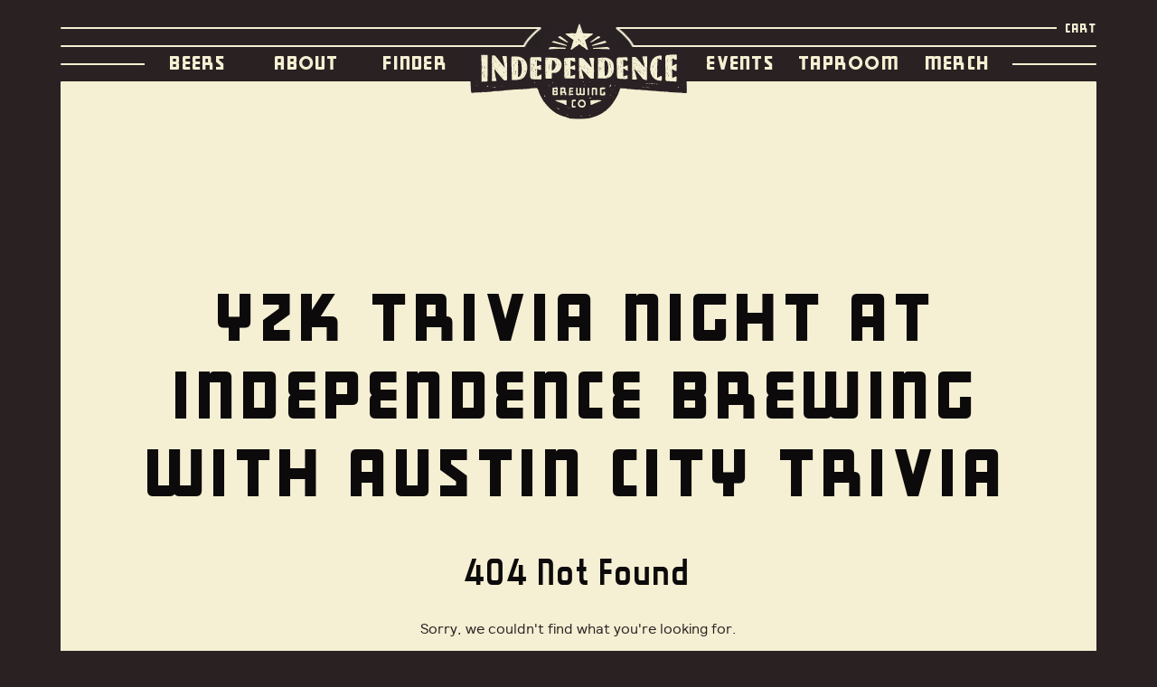

--- FILE ---
content_type: text/css
request_url: https://independencebrewing.com/wp-content/themes/g5_independence/custom/css-compiled/independence__error.css?ver=082d4522975673093bc38a16cf164357
body_size: 22808
content:
/*289b73d414b63613f5c61f27bdbbb5e6*/
/* line 2, wp-content/plugins/gantry5/engines/nucleus/scss/nucleus/mixins/_nav.scss */
/* line 12, wp-content/plugins/gantry5/engines/nucleus/scss/nucleus/mixins/_nav.scss */
/* line 2, wp-content/plugins/gantry5/engines/nucleus/scss/nucleus/mixins/_utilities.scss */
/* line 9, wp-content/plugins/gantry5/engines/nucleus/scss/nucleus/mixins/_utilities.scss */
/* line 1, wp-content/themes/g5_independence/scss/mixins/_nav.scss */
/* line 2, wp-content/plugins/gantry5/engines/nucleus/scss/nucleus/theme/_flex.scss */
.g-content {
  margin: 0.625rem;
  padding: 0.938rem;
}
/* line 6, wp-content/plugins/gantry5/engines/nucleus/scss/nucleus/theme/_flex.scss */
.g-flushed .g-content {
  margin: 0;
  padding: 0;
}
/* line 2, wp-content/plugins/gantry5/engines/nucleus/scss/nucleus/theme/_typography.scss */
body {
  font-size: 1rem;
  line-height: 1.5;
}
/* line 8, wp-content/plugins/gantry5/engines/nucleus/scss/nucleus/theme/_typography.scss */
h1 {
  font-size: 2.25rem;
}
/* line 12, wp-content/plugins/gantry5/engines/nucleus/scss/nucleus/theme/_typography.scss */
h2 {
  font-size: 1.9rem;
}
/* line 16, wp-content/plugins/gantry5/engines/nucleus/scss/nucleus/theme/_typography.scss */
h3 {
  font-size: 1.5rem;
}
/* line 20, wp-content/plugins/gantry5/engines/nucleus/scss/nucleus/theme/_typography.scss */
h4 {
  font-size: 1.15rem;
}
/* line 24, wp-content/plugins/gantry5/engines/nucleus/scss/nucleus/theme/_typography.scss */
h5 {
  font-size: 1rem;
}
/* line 28, wp-content/plugins/gantry5/engines/nucleus/scss/nucleus/theme/_typography.scss */
h6 {
  font-size: 0.85rem;
}
/* line 33, wp-content/plugins/gantry5/engines/nucleus/scss/nucleus/theme/_typography.scss */
small {
  font-size: 0.875rem;
}
/* line 37, wp-content/plugins/gantry5/engines/nucleus/scss/nucleus/theme/_typography.scss */
cite {
  font-size: 0.875rem;
}
/* line 41, wp-content/plugins/gantry5/engines/nucleus/scss/nucleus/theme/_typography.scss */
sub, sup {
  font-size: 0.75rem;
}
/* line 46, wp-content/plugins/gantry5/engines/nucleus/scss/nucleus/theme/_typography.scss */
code, kbd, pre, samp {
  font-size: 1rem;
  font-family: "Menlo", "Monaco", monospace;
}
/* line 1, wp-content/plugins/gantry5/engines/nucleus/scss/nucleus/theme/_forms.scss */
textarea, select[multiple=multiple], input[type="color"], input[type="date"], input[type="datetime"], input[type="datetime-local"], input[type="email"], input[type="month"], input[type="number"], input[type="password"], input[type="search"], input[type="tel"], input[type="text"], input[type="time"], input[type="url"], input[type="week"], input:not([type]) {
  border-radius: 0.1875rem;
}
/* line 1, wp-content/themes/g5_independence/scss/independence/_core.scss */
html, body {
  scroll-padding-top: 40px;
}
/* line 6, wp-content/themes/g5_independence/scss/independence/_core.scss */
body {
  color: #292122;
  background: #292122;
  -webkit-font-smoothing: antialiased;
  -moz-osx-font-smoothing: grayscale;
}
/* line 13, wp-content/themes/g5_independence/scss/independence/_core.scss */
.ibc-loading-icon {
  position: absolute;
  left: 50%;
  top: 50%;
  z-index: -1;
  color: #f5efd3;
  -webkit-transform: translate3d(-50%, -50%, 0);
  -moz-transform: translate3d(-50%, -50%, 0);
  -ms-transform: translate3d(-50%, -50%, 0);
  -o-transform: translate3d(-50%, -50%, 0);
  transform: translate3d(-50%, -50%, 0);
}
/* line 23, wp-content/themes/g5_independence/scss/independence/_core.scss */
::selection {
  background: #808285;
}
/* line 26, wp-content/themes/g5_independence/scss/independence/_core.scss */
::-moz-selection {
  background: #808285;
}
/* line 30, wp-content/themes/g5_independence/scss/independence/_core.scss */
#ibc-slider-offset {
  position: fixed;
  z-index: -1;
  width: 1px;
}
@media only all and (min-width: 75rem) {
  /* line 4, wp-content/plugins/gantry5/engines/nucleus/scss/nucleus/mixins/_breakpoints.scss */
  #ibc-slider-offset {
    height: 140px;
  }
}
@media only all and (min-width: 60rem) and (max-width: 74.99rem) {
  /* line 7, wp-content/plugins/gantry5/engines/nucleus/scss/nucleus/mixins/_breakpoints.scss */
  #ibc-slider-offset {
    height: 200px;
  }
}
@media only all and (min-width: 48rem) and (max-width: 59.99rem) {
  /* line 13, wp-content/plugins/gantry5/engines/nucleus/scss/nucleus/mixins/_breakpoints.scss */
  #ibc-slider-offset {
    height: 50vh;
  }
}
@media only all and (max-width: 47.99rem) {
  /* line 25, wp-content/plugins/gantry5/engines/nucleus/scss/nucleus/mixins/_breakpoints.scss */
  #ibc-slider-offset {
    height: 15vh;
  }
}
@media screen and (max-width: 370px) {
  /* line 51, wp-content/themes/g5_independence/scss/independence/_core.scss */
  #ibc-slider-offset {
    height: 10vh;
  }
}
/* line 56, wp-content/themes/g5_independence/scss/independence/_core.scss */
.ibc-container {
  width: 75rem;
  margin: 0 auto;
  padding: 0;
}
@media only all and (min-width: 60rem) and (max-width: 74.99rem) {
  .ibc-container {
    width: 60rem;
  }
}
@media only all and (min-width: 48rem) and (max-width: 59.99rem) {
  .ibc-container {
    width: 48rem;
  }
}
@media only all and (min-width: 30.01rem) and (max-width: 47.99rem) {
  /* line 16, wp-content/plugins/gantry5/engines/nucleus/scss/nucleus/mixins/_breakpoints.scss */
  .ibc-container {
    width: 30rem;
  }
}
@media only all and (max-width: 30rem) {
  /* line 19, wp-content/plugins/gantry5/engines/nucleus/scss/nucleus/mixins/_breakpoints.scss */
  .ibc-container {
    width: 100%;
  }
}
/* line 75, wp-content/themes/g5_independence/scss/independence/_core.scss */
#g-page-surround {
  background: #292122;
  padding: 0 4.16rem;
  opacity: 0;
  -webkit-transition: opacity 0.2s ease-out;
  -moz-transition: opacity 0.2s ease-out;
  transition: opacity 0.2s ease-out;
}
/* line 82, wp-content/themes/g5_independence/scss/independence/_core.scss */
.ibc-loaded #g-page-surround {
  opacity: 1;
}
@media only all and (min-width: 48rem) and (max-width: 59.99rem) {
  #g-page-surround {
    padding: 0 2rem;
  }
}
@media only all and (max-width: 47.99rem) {
  #g-page-surround {
    padding: 51px 0 0;
  }
}
/* line 94, wp-content/themes/g5_independence/scss/independence/_core.scss */
#g-page-surround #g-navigation {
  padding-top: 0.625rem;
}
/* line 96, wp-content/themes/g5_independence/scss/independence/_core.scss */
#g-page-surround #g-navigation .g-container {
  width: auto;
  max-width: 100rem;
}
/* line 103, wp-content/themes/g5_independence/scss/independence/_core.scss */
#g-page-surround #g-main, #g-page-surround > section:not(#g-navigation) {
  background-color: #f5efd3;
  max-width: 100rem;
  margin: 0 auto;
  border-radius: 1px;
}
/* line 110, wp-content/themes/g5_independence/scss/independence/_core.scss */
#g-page-surround #g-main .g-container, #g-page-surround > section:not(#g-navigation) .g-container {
  max-width: 100%;
}
/* line 115, wp-content/themes/g5_independence/scss/independence/_core.scss */
/* line 116, wp-content/themes/g5_independence/scss/independence/_core.scss */
#g-page-surround #g-our-story .g-container {
  width: 100%;
}
/* line 119, wp-content/themes/g5_independence/scss/independence/_core.scss */
#g-page-surround #g-our-story .g-content {
  margin: 0;
  padding: 0;
}
/* line 125, wp-content/themes/g5_independence/scss/independence/_core.scss */
/* line 126, wp-content/themes/g5_independence/scss/independence/_core.scss */
/* line 127, wp-content/themes/g5_independence/scss/independence/_core.scss */
.outline-contact #g-page-surround > section:not(#g-navigation) .g-container {
  max-width: 62.5rem;
}
/* line 133, wp-content/themes/g5_independence/scss/independence/_core.scss */
/* line 134, wp-content/themes/g5_independence/scss/independence/_core.scss */
/* line 135, wp-content/themes/g5_independence/scss/independence/_core.scss */
.outline-press #g-page-surround #g-main .g-container {
  max-width: 62.5rem;
}
/* line 142, wp-content/themes/g5_independence/scss/independence/_core.scss */
.entry-content {
  position: relative;
}
/* line 145, wp-content/themes/g5_independence/scss/independence/_core.scss */
.entry-content .edit-link {
  position: absolute;
  bottom: calc(100% + 1rem);
  right: 0;
}
/* line 150, wp-content/themes/g5_independence/scss/independence/_core.scss */
.entry-content .edit-link a {
  padding: 2px 3px;
  text-transform: uppercase;
  background-color: rgba(41, 33, 34, 0.1);
  line-height: 1em;
  -webkit-transition: background-color 0.2s ease-out;
  -moz-transition: background-color 0.2s ease-out;
  transition: background-color 0.2s ease-out;
}
/* line 157, wp-content/themes/g5_independence/scss/independence/_core.scss */
.entry-content .edit-link a:hover {
  background-color: #292122;
}
/* line 164, wp-content/themes/g5_independence/scss/independence/_core.scss */
.ibc-title-block {
  text-align: center;
}
/* line 167, wp-content/themes/g5_independence/scss/independence/_core.scss */
.ibc-title-block .g-content {
  margin-bottom: 0;
  padding-bottom: 0;
}
/* line 172, wp-content/themes/g5_independence/scss/independence/_core.scss */
.ibc-title-block h1 {
  font-size: 4.5rem;
  text-transform: uppercase;
  font-family: "halloweenroller", sans-serif;
  letter-spacing: 0.0625em;
  margin: 0;
  padding-top: 1rem;
  line-height: 1.2em;
}
@media only all and (max-width: 47.99rem) {
  .ibc-title-block h1 {
    font-size: 3rem;
  }
}
/* line 186, wp-content/themes/g5_independence/scss/independence/_core.scss */
.outline-contact .ibc-title-block {
  padding-top: 1.5rem;
}
@media print {
  /* line 193, wp-content/themes/g5_independence/scss/independence/_core.scss */
  #g-page-surround {
    background: #fff !important;
    color: #000 !important;
  }
}
/* line 201, wp-content/themes/g5_independence/scss/independence/_core.scss */
h1, h2, h3, h4, h5, h6, strong {
  color: #0d0a0b;
}
/* line 205, wp-content/themes/g5_independence/scss/independence/_core.scss */
.ff-places-hours {
  margin: 0;
  list-style: none;
}
/* line 210, wp-content/themes/g5_independence/scss/independence/_core.scss */
.ff-places-hours > li {
  text-align: right;
  display: -webkit-box;
  display: -moz-box;
  display: box;
  display: -webkit-flex;
  display: -moz-flex;
  display: -ms-flexbox;
  display: flex;
  -webkit-flex-flow: row wrap;
  -moz-flex-flow: row wrap;
  flex-flow: row wrap;
}
/* line 216, wp-content/themes/g5_independence/scss/independence/_core.scss */
.ff-places-hours > li span {
  display: block;
}
/* line 220, wp-content/themes/g5_independence/scss/independence/_core.scss */
.ff-places-hours > li .ff-places-hours-day {
  font-family: "halloweenroller", sans-serif;
  letter-spacing: 0.0625em;
  text-transform: uppercase;
  -webkit-box-flex: 0;
  -moz-box-flex: 0;
  box-flex: 0;
  -webkit-flex: 0 30%;
  -moz-flex: 0 30%;
  -ms-flex: 0 30%;
  flex: 0 30%;
}
/* line 228, wp-content/themes/g5_independence/scss/independence/_core.scss */
.ff-places-hours > li .ff-places-hours-time {
  font-family: "greensboro", sans-serif;
  -webkit-box-flex: 0;
  -moz-box-flex: 0;
  box-flex: 0;
  -webkit-flex: 0 70%;
  -moz-flex: 0 70%;
  -ms-flex: 0 70%;
  flex: 0 70%;
}
/* line 235, wp-content/themes/g5_independence/scss/independence/_core.scss */
@media only all and (max-width: 47.99rem) {
}
/* line 241, wp-content/themes/g5_independence/scss/independence/_core.scss */
@media only all and (max-width: 47.99rem) {
  .outline-taproom #g-showcase .ff-places-hours > li, .outline-contact #g-contactmap .ff-places-hours > li {
    text-align: center;
  }
}
/* line 246, wp-content/themes/g5_independence/scss/independence/_core.scss */
@media only all and (max-width: 47.99rem) {
}
/* line 255, wp-content/themes/g5_independence/scss/independence/_core.scss */
.ff-places-hours-single .ff-places-hours {
  padding: 0 !important;
}
/* line 258, wp-content/themes/g5_independence/scss/independence/_core.scss */
/* line 259, wp-content/themes/g5_independence/scss/independence/_core.scss */
.ff-places-hours-single .ff-places-hours > li .ff-places-hours-day {
  text-align: right;
  -webkit-box-flex: 0;
  -moz-box-flex: 0;
  box-flex: 0;
  -webkit-flex: 0 42%;
  -moz-flex: 0 42%;
  -ms-flex: 0 42%;
  flex: 0 42%;
}
/* line 264, wp-content/themes/g5_independence/scss/independence/_core.scss */
.ff-places-hours-single .ff-places-hours > li .ff-places-hours-day::after {
  content: '';
  display: inline-block;
  width: 10px;
}
/* line 270, wp-content/themes/g5_independence/scss/independence/_core.scss */
.ff-places-hours-single .ff-places-hours > li .ff-places-hours-time {
  text-align: left;
  -webkit-box-flex: 0;
  -moz-box-flex: 0;
  box-flex: 0;
  -webkit-flex: 0 58%;
  -moz-flex: 0 58%;
  -ms-flex: 0 58%;
  flex: 0 58%;
}
/* line 275, wp-content/themes/g5_independence/scss/independence/_core.scss */
.ff-places-hours-single .ff-places-hours > li .ff-places-hours-time::before {
  content: '';
  display: inline-block;
  width: 10px;
}
/* line 285, wp-content/themes/g5_independence/scss/independence/_core.scss */
.ibc-right_arrow, .ibc-left_arrow {
  position: relative;
  margin: 0 0.3em;
}
/* line 290, wp-content/themes/g5_independence/scss/independence/_core.scss */
.ibc-right_arrow:after, .ibc-left_arrow:after {
  content: '';
  display: inline-block !important;
  width: 1.25em;
}
/* line 296, wp-content/themes/g5_independence/scss/independence/_core.scss */
.ibc-right_arrow:before, .ibc-left_arrow:before {
  content: '';
  display: inline-block !important;
  width: 0;
  height: 0;
  border-color: transparent;
  border-style: solid;
  border-width: 0.42em 1.25em 0.42em 1.25em;
  position: absolute;
  top: 50%;
  -webkit-transform: translateY(-50%);
  -moz-transform: translateY(-50%);
  -ms-transform: translateY(-50%);
  -o-transform: translateY(-50%);
  transform: translateY(-50%);
}
/* line 309, wp-content/themes/g5_independence/scss/independence/_core.scss */
.ibc-right_arrow.spaced, .ibc-left_arrow.spaced {
  margin: 0 1rem;
}
/* line 313, wp-content/themes/g5_independence/scss/independence/_core.scss */
/* line 314, wp-content/themes/g5_independence/scss/independence/_core.scss */
.ibc-right_arrow.shorty:before, .ibc-left_arrow.shorty:before {
  border-width: 0.3em 1.25em 0.3em 1.25em;
}
/* line 320, wp-content/themes/g5_independence/scss/independence/_core.scss */
/* line 322, wp-content/themes/g5_independence/scss/independence/_core.scss */
.ibc-right_arrow:before {
  border-left-color: #292122;
  border-right: none !important;
  left: 0;
}
/* line 328, wp-content/themes/g5_independence/scss/independence/_core.scss */
/* line 329, wp-content/themes/g5_independence/scss/independence/_core.scss */
.ibc-right_arrow.color-yellow:before {
  border-left-color: #f5efd3;
}
/* line 334, wp-content/themes/g5_independence/scss/independence/_core.scss */
/* line 335, wp-content/themes/g5_independence/scss/independence/_core.scss */
.ibc-right_arrow.color-content:before {
  border-left-color: #f5efd3;
}
/* line 341, wp-content/themes/g5_independence/scss/independence/_core.scss */
/* line 343, wp-content/themes/g5_independence/scss/independence/_core.scss */
.ibc-left_arrow:before {
  border-right-color: #292122;
  border-left: none !important;
  right: 0;
}
/* line 349, wp-content/themes/g5_independence/scss/independence/_core.scss */
/* line 350, wp-content/themes/g5_independence/scss/independence/_core.scss */
.ibc-left_arrow.color-yellow:before {
  border-right-color: #f5efd3;
}
/* line 355, wp-content/themes/g5_independence/scss/independence/_core.scss */
/* line 356, wp-content/themes/g5_independence/scss/independence/_core.scss */
.ibc-left_arrow.color-content:before {
  border-right-color: #f5efd3;
}
/* line 363, wp-content/themes/g5_independence/scss/independence/_core.scss */
a {
  color: #292122;
  text-decoration: underline;
  -webkit-transition: color 0.3s ease-out;
  -moz-transition: color 0.3s ease-out;
  transition: color 0.3s ease-out;
}
/* line 369, wp-content/themes/g5_independence/scss/independence/_core.scss */
a.color-content {
  color: #f5efd3;
}
/* line 373, wp-content/themes/g5_independence/scss/independence/_core.scss */
a.no-underline {
  text-decoration: none;
}
/* line 377, wp-content/themes/g5_independence/scss/independence/_core.scss */
/* line 379, wp-content/themes/g5_independence/scss/independence/_core.scss */
a span.ibc-right_arrow {
  margin-right: 1em;
}
/* line 383, wp-content/themes/g5_independence/scss/independence/_core.scss */
a span.ibc-left_arrow {
  margin-left: 0.8em;
}
/* line 387, wp-content/themes/g5_independence/scss/independence/_core.scss */
/* line 391, wp-content/themes/g5_independence/scss/independence/_core.scss */
a span.ibc-right_arrow:before, a span.ibc-left_arrow:before {
  -webkit-transition: -webkit-transform 0.2s ease-out, border-color 0.2s ease-out, border-width 0.2s ease-out;
  -moz-transition: -moz-transform 0.2s ease-out, border-color 0.2s ease-out, border-width 0.2s ease-out;
  transition: transform 0.2s ease-out, border-color 0.2s ease-out, border-width 0.2s ease-out;
}
/* line 398, wp-content/themes/g5_independence/scss/independence/_core.scss */
a:hover {
  color: #808285;
}
/* line 401, wp-content/themes/g5_independence/scss/independence/_core.scss */
/* line 403, wp-content/themes/g5_independence/scss/independence/_core.scss */
/* line 405, wp-content/themes/g5_independence/scss/independence/_core.scss */
a:hover span.ibc-right_arrow:before {
  border-left-color: #808285;
  border-width: 0.21em 1.67em 0.21em 1.67em;
  -webkit-transform: translateX(30%) translateY(-50%);
  -moz-transform: translateX(30%) translateY(-50%);
  -ms-transform: translateX(30%) translateY(-50%);
  -o-transform: translateX(30%) translateY(-50%);
  transform: translateX(30%) translateY(-50%);
}
/* line 411, wp-content/themes/g5_independence/scss/independence/_core.scss */
/* line 412, wp-content/themes/g5_independence/scss/independence/_core.scss */
a:hover span.ibc-right_arrow.color-content:before {
  border-left-color: #808285;
}
/* line 417, wp-content/themes/g5_independence/scss/independence/_core.scss */
/* line 419, wp-content/themes/g5_independence/scss/independence/_core.scss */
a:hover span.ibc-left_arrow:before {
  border-right-color: #808285;
  border-width: 0.21em 1.67em 0.21em 1.67em;
  -webkit-transform: translateX(-30%) translateY(-50%);
  -moz-transform: translateX(-30%) translateY(-50%);
  -ms-transform: translateX(-30%) translateY(-50%);
  -o-transform: translateX(-30%) translateY(-50%);
  transform: translateX(-30%) translateY(-50%);
}
/* line 425, wp-content/themes/g5_independence/scss/independence/_core.scss */
/* line 426, wp-content/themes/g5_independence/scss/independence/_core.scss */
a:hover span.ibc-left_arrow.color-content:before {
  border-right-color: #808285;
}
/* line 435, wp-content/themes/g5_independence/scss/independence/_core.scss */
.gantry #g-page-surround .button {
  display: inline-block;
  padding: 0.3rem 1.5rem;
  text-align: center;
  font-family: "halloweenroller", sans-serif;
  letter-spacing: 0.0625em;
  text-transform: uppercase;
  color: #f5efd3;
  background: #292122;
  font-size: 30px;
  border: 0;
  vertical-align: middle;
  text-shadow: none;
  line-height: 1.2em;
  text-decoration: none;
  box-shadow: inset 0 0 2rem 0 rgba(0, 0, 0, 0.1);
  -webkit-transition: background 0.3s ease-out;
  -moz-transition: background 0.3s ease-out;
  transition: background 0.3s ease-out;
}
/* line 454, wp-content/themes/g5_independence/scss/independence/_core.scss */
.gantry #g-page-surround .button:hover {
  background: #808285;
  color: #f5efd3;
}
/* line 463, wp-content/themes/g5_independence/scss/independence/_core.scss */
.gantry #g-page-surround .button:disabled {
  opacity: 0.25;
  cursor: not-allowed;
  background: #808285;
}
/* line 469, wp-content/themes/g5_independence/scss/independence/_core.scss */
.gantry #g-page-surround .button.full-width {
  width: 100%;
}
/* line 474, wp-content/themes/g5_independence/scss/independence/_core.scss */
body:not(.admin-bar) .admin-only {
  display: none;
}
@font-face {
  font-family: 'greensboro';
  font-style: normal;
  font-weight: 400;
  src: url('https://independencebrewing.com/wp-content/themes/g5_independence/custom/fonts/greensboro/greensboro-webfont.eot#iefix') format("embedded-opentype"), url('https://independencebrewing.com/wp-content/themes/g5_independence/custom/fonts/greensboro/greensboro-webfont.woff2') format("woff2"), url('https://independencebrewing.com/wp-content/themes/g5_independence/custom/fonts/greensboro/greensboro-webfont.woff') format("woff"), url('https://independencebrewing.com/wp-content/themes/g5_independence/custom/fonts/greensboro/greensboro-webfont.ttf') format("truetype"), url('https://independencebrewing.com/wp-content/themes/g5_independence/custom/fonts/greensboro/greensboro-webfont.svg#greensboro') format("svg");
}
@font-face {
  font-family: 'halloweenroller';
  font-style: normal;
  font-weight: 400;
  src: url('https://independencebrewing.com/wp-content/themes/g5_independence/custom/fonts/halloweenroller/halloweenroller-webfont.eot#iefix') format("embedded-opentype"), url('https://independencebrewing.com/wp-content/themes/g5_independence/custom/fonts/halloweenroller/halloweenroller-webfont.woff2') format("woff2"), url('https://independencebrewing.com/wp-content/themes/g5_independence/custom/fonts/halloweenroller/halloweenroller-webfont.woff') format("woff"), url('https://independencebrewing.com/wp-content/themes/g5_independence/custom/fonts/halloweenroller/halloweenroller-webfont.ttf') format("truetype"), url('https://independencebrewing.com/wp-content/themes/g5_independence/custom/fonts/halloweenroller/halloweenroller-webfont.svg#halloweenroller') format("svg");
}
@font-face {
  font-family: 'filmotypeleader';
  font-style: normal;
  font-weight: 400;
  src: url('https://independencebrewing.com/wp-content/themes/g5_independence/custom/fonts/filmotypeleader/filmotypeleader-webfont.eot#iefix') format("embedded-opentype"), url('https://independencebrewing.com/wp-content/themes/g5_independence/custom/fonts/filmotypeleader/filmotypeleader-webfont.woff2') format("woff2"), url('https://independencebrewing.com/wp-content/themes/g5_independence/custom/fonts/filmotypeleader/filmotypeleader-webfont.woff') format("woff"), url('https://independencebrewing.com/wp-content/themes/g5_independence/custom/fonts/filmotypeleader/filmotypeleader-webfont.ttf') format("truetype"), url('https://independencebrewing.com/wp-content/themes/g5_independence/custom/fonts/filmotypeleader/filmotypeleader-webfont.svg#filmotypeleader') format("svg");
}
@font-face {
  font-family: 'relative';
  font-style: normal;
  font-weight: 400;
  src: url('https://independencebrewing.com/wp-content/themes/g5_independence/custom/fonts/relative/relative-webfont.eot#iefix') format("embedded-opentype"), url('https://independencebrewing.com/wp-content/themes/g5_independence/custom/fonts/relative/relative-webfont.woff2') format("woff2"), url('https://independencebrewing.com/wp-content/themes/g5_independence/custom/fonts/relative/relative-webfont.woff') format("woff"), url('https://independencebrewing.com/wp-content/themes/g5_independence/custom/fonts/relative/relative-webfont.ttf') format("truetype"), url('https://independencebrewing.com/wp-content/themes/g5_independence/custom/fonts/relative/relative-webfont.svg#relative') format("svg");
}
/* line 16, wp-content/themes/g5_independence/scss/independence/_typography.scss */
body {
  font-family: "relative", sans-serif;
  font-weight: 400;
}
/* line 21, wp-content/themes/g5_independence/scss/independence/_typography.scss */
h1, h2, h3, h4, h5 {
  font-family: "greensboro", sans-serif;
  font-weight: 500;
}
/* line 27, wp-content/themes/g5_independence/scss/independence/_typography.scss */
.font-greensboro {
  font-family: "greensboro", sans-serif;
}
/* line 31, wp-content/themes/g5_independence/scss/independence/_typography.scss */
.font-halloweenroller {
  font-family: "halloweenroller", sans-serif;
  letter-spacing: 0.0625em;
}
/* line 36, wp-content/themes/g5_independence/scss/independence/_typography.scss */
.font-filmotypeleader {
  font-family: "filmotypeleader", sans-serif;
}
/* line 40, wp-content/themes/g5_independence/scss/independence/_typography.scss */
.font-relative {
  font-family: "relative", sans-serif;
}
/* line 44, wp-content/themes/g5_independence/scss/independence/_typography.scss */
bold, strong {
  font-weight: 700;
}
/* line 49, wp-content/themes/g5_independence/scss/independence/_typography.scss */
.button {
  font-weight: 500;
}
/* line 53, wp-content/themes/g5_independence/scss/independence/_typography.scss */
.h1-size {
  font-size: 2.25rem;
}
/* line 57, wp-content/themes/g5_independence/scss/independence/_typography.scss */
.h2-size {
  font-size: 1.9rem;
}
/* line 61, wp-content/themes/g5_independence/scss/independence/_typography.scss */
.h3-size {
  font-size: 1.5rem;
}
/* line 65, wp-content/themes/g5_independence/scss/independence/_typography.scss */
.h4-size {
  font-size: 1.15rem;
}
/* line 69, wp-content/themes/g5_independence/scss/independence/_typography.scss */
.h5-size {
  font-size: 1rem;
}
/* line 73, wp-content/themes/g5_independence/scss/independence/_typography.scss */
.h6-size {
  font-size: 0.85rem;
}
/* line 77, wp-content/themes/g5_independence/scss/independence/_typography.scss */
.uppercase {
  text-transform: uppercase;
}
/* line 81, wp-content/themes/g5_independence/scss/independence/_typography.scss */
.color-base {
  color: #292122;
}
/* line 85, wp-content/themes/g5_independence/scss/independence/_typography.scss */
.bgcolor-base {
  background-color: #292122;
}
/* line 89, wp-content/themes/g5_independence/scss/independence/_typography.scss */
.bordercolor-base {
  border-color: #292122;
}
/* line 93, wp-content/themes/g5_independence/scss/independence/_typography.scss */
.color-content {
  color: #f5efd3;
}
/* line 97, wp-content/themes/g5_independence/scss/independence/_typography.scss */
.bgcolor-content {
  background-color: #f5efd3;
}
/* line 101, wp-content/themes/g5_independence/scss/independence/_typography.scss */
.bordercolor-content {
  border-color: #292122;
}
/* line 105, wp-content/themes/g5_independence/scss/independence/_typography.scss */
.color-1 {
  color: #439a86;
}
/* line 108, wp-content/themes/g5_independence/scss/independence/_typography.scss */
.color-1 a {
  color: #439a86;
}
/* line 113, wp-content/themes/g5_independence/scss/independence/_typography.scss */
.bgcolor-1 {
  background-color: #439a86;
}
/* line 117, wp-content/themes/g5_independence/scss/independence/_typography.scss */
.color-2 {
  color: #8f4dae;
}
/* line 120, wp-content/themes/g5_independence/scss/independence/_typography.scss */
.color-2 a {
  color: #8f4dae;
}
/* line 125, wp-content/themes/g5_independence/scss/independence/_typography.scss */
.bgcolor-2 {
  background-color: #8f4dae;
}
/* line 129, wp-content/themes/g5_independence/scss/independence/_typography.scss */
.color-3 {
  color: ;
}
/* line 132, wp-content/themes/g5_independence/scss/independence/_typography.scss */
.color-3 a {
  color: ;
}
/* line 137, wp-content/themes/g5_independence/scss/independence/_typography.scss */
.color-4 {
  color: ;
}
/* line 140, wp-content/themes/g5_independence/scss/independence/_typography.scss */
.color-4 a {
  color: ;
}
/* line 145, wp-content/themes/g5_independence/scss/independence/_typography.scss */
.color-5 {
  color: ;
}
/* line 148, wp-content/themes/g5_independence/scss/independence/_typography.scss */
.color-5 a {
  color: ;
}
/* line 153, wp-content/themes/g5_independence/scss/independence/_typography.scss */
.lineheight-1 {
  line-height: 1em;
}
/* line 157, wp-content/themes/g5_independence/scss/independence/_typography.scss */
.lineheight-1_2 {
  line-height: 1.2em;
}
/* line 161, wp-content/themes/g5_independence/scss/independence/_typography.scss */
.lineheight-1_5 {
  line-height: 1.5em;
}
/* line 164, wp-content/themes/g5_independence/scss/independence/_typography.scss */
.lineheight-2 {
  line-height: 2em;
}
/* line 168, wp-content/themes/g5_independence/scss/independence/_typography.scss */
.align-items-center {
  -webkit-box-align: center;
  -moz-box-align: center;
  box-align: center;
  -webkit-align-items: center;
  -moz-align-items: center;
  -ms-align-items: center;
  -o-align-items: center;
  align-items: center;
  -ms-flex-align: center;
}
/* line 172, wp-content/themes/g5_independence/scss/independence/_typography.scss */
.align-items-center {
  -webkit-box-align: center;
  -moz-box-align: center;
  box-align: center;
  -webkit-align-items: center;
  -moz-align-items: center;
  -ms-align-items: center;
  -o-align-items: center;
  align-items: center;
  -ms-flex-align: center;
}
/* line 176, wp-content/themes/g5_independence/scss/independence/_typography.scss */
.align-self-center {
  -webkit-align-self: center;
  -moz-align-self: center;
  align-self: center;
  -ms-flex-item-align: center;
}
/* line 180, wp-content/themes/g5_independence/scss/independence/_typography.scss */
.align-self-bottom {
  -webkit-align-self: flex-end;
  -moz-align-self: flex-end;
  align-self: flex-end;
  -ms-flex-item-align: end;
}
/* line 184, wp-content/themes/g5_independence/scss/independence/_typography.scss */
.justify-items-center {
  -webkit-box-pack: center;
  -moz-box-pack: center;
  box-pack: center;
  -webkit-justify-content: center;
  -moz-justify-content: center;
  -ms-justify-content: center;
  -o-justify-content: center;
  justify-content: center;
  -ms-flex-pack: center;
}
/* line 190, wp-content/themes/g5_independence/scss/independence/_typography.scss */
blockquote {
  border-left: 10px solid #f0f2f4;
}
/* line 192, wp-content/themes/g5_independence/scss/independence/_typography.scss */
blockquote p {
  font-size: 1.1rem;
  color: #624e51;
}
/* line 196, wp-content/themes/g5_independence/scss/independence/_typography.scss */
blockquote cite {
  display: block;
  text-align: right;
  color: #292122;
  font-size: 1.2rem;
}
/* line 205, wp-content/themes/g5_independence/scss/independence/_typography.scss */
code {
  background: #f9f2f4;
  color: #9c1d3d;
}
/* line 210, wp-content/themes/g5_independence/scss/independence/_typography.scss */
pre {
  padding: 1rem;
  margin: 2rem 0;
  background: #f6f6f6;
  border: 1px solid #ddd;
  border-radius: 0.1875rem;
  line-height: 1.15;
  font-size: 0.9rem;
}
/* line 219, wp-content/themes/g5_independence/scss/independence/_typography.scss */
pre code {
  color: #237794;
  background: inherit;
  font-size: 0.9rem;
}
/* line 227, wp-content/themes/g5_independence/scss/independence/_typography.scss */
hr {
  border-bottom: 4px solid #f0f2f4;
}
/* line 1, wp-content/themes/g5_independence/scss/independence/_nav.scss */
#g-navigation {
  background: #292122;
  text-align: center;
  position: relative;
  z-index: 2;
}
@media only all and (max-width: 47.99rem) {
  #g-navigation {
    display: none;
    height: 0;
    overflow: hidden;
    padding-top: 0 !important;
  }
}
/* line 15, wp-content/themes/g5_independence/scss/independence/_nav.scss */
#g-navigation .g-container {
  position: relative;
}
/* line 19, wp-content/themes/g5_independence/scss/independence/_nav.scss */
#g-navigation a {
  color: #f5efd3;
  -webkit-transition: color 0.2s ease-out 0.1s;
  -moz-transition: color 0.2s ease-out 0.1s;
  transition: color 0.2s ease-out 0.1s;
}
/* line 24, wp-content/themes/g5_independence/scss/independence/_nav.scss */
#g-navigation a:hover {
  color: #808285;
}
/* line 29, wp-content/themes/g5_independence/scss/independence/_nav.scss */
#g-navigation .ibc-nav-topright-menu {
  position: relative;
  text-align: right;
}
/* line 33, wp-content/themes/g5_independence/scss/independence/_nav.scss */
#g-navigation .ibc-nav-topright-menu .g-content {
  margin: 0;
  padding: 0;
}
/* line 38, wp-content/themes/g5_independence/scss/independence/_nav.scss */
#g-navigation .ibc-nav-topright-menu .g-main-nav {
  position: absolute;
  right: 0;
  top: 4px;
  width: 50%;
  z-index: 3;
}
/* line 45, wp-content/themes/g5_independence/scss/independence/_nav.scss */
#g-navigation .ibc-nav-topright-menu .g-main-nav .g-toplevel {
  display: inline-block;
  background-color: #292122;
  padding: 0 0 0 10px;
}
/* line 50, wp-content/themes/g5_independence/scss/independence/_nav.scss */
#g-navigation .ibc-nav-topright-menu .g-main-nav .g-toplevel .g-menu-item {
  padding: 4px 0;
}
/* line 53, wp-content/themes/g5_independence/scss/independence/_nav.scss */
#g-navigation .ibc-nav-topright-menu .g-main-nav .g-toplevel .g-menu-item:not(:first-of-type):before {
  content: '|';
  display: inline-block;
  padding-right: 2px;
}
/* line 62, wp-content/themes/g5_independence/scss/independence/_nav.scss */
#g-navigation .ibc-nav-topright-menu .g-menu-item-container {
  text-transform: uppercase;
  font-family: "halloweenroller", sans-serif;
  letter-spacing: 0.0625em;
  font-size: 13px;
  display: inline-block;
}
@media only all and (min-width: 48rem) and (max-width: 59.99rem) {
  #g-navigation .ibc-nav-topright-menu .g-menu-item-container {
    font-size: 12px;
  }
}
/* line 75, wp-content/themes/g5_independence/scss/independence/_nav.scss */
#g-navigation .ibc-nav-semicircle-block {
  overflow: hidden;
}
/* line 78, wp-content/themes/g5_independence/scss/independence/_nav.scss */
#g-navigation .ibc-nav-semicircle-block .g-content {
  margin: 20px 0 0;
  padding: 0;
  position: relative;
  height: 22px;
}
@media only all and (min-width: 60rem) and (max-width: 74.99rem) {
  #g-navigation .ibc-nav-semicircle-block .g-content {
    height: 21px;
  }
}
@media (min-width: 960px) and (max-width: 1060px) {
  /* line 88, wp-content/themes/g5_independence/scss/independence/_nav.scss */
  #g-navigation .ibc-nav-semicircle-block .g-content {
    height: 19px;
  }
}
@media only all and (min-width: 48rem) and (max-width: 59.99rem) {
  #g-navigation .ibc-nav-semicircle-block .g-content {
    height: 17px;
    margin-top: 13px;
  }
}
/* line 97, wp-content/themes/g5_independence/scss/independence/_nav.scss */
#g-navigation .ibc-nav-semicircle-block .g-content:before {
  content: '';
  height: 2px;
  background-color: #f5efd3;
  border-radius: 1px;
  display: block;
  position: absolute;
  width: 100%;
  top: 0;
}
/* line 110, wp-content/themes/g5_independence/scss/independence/_nav.scss */
#g-navigation .ibc-nav-semicircle-block .ibc-nav-semicircle {
  position: relative;
  width: auto;
  height: 100%;
  display: inline-block;
}
/* line 116, wp-content/themes/g5_independence/scss/independence/_nav.scss */
#g-navigation .ibc-nav-semicircle-block .ibc-nav-semicircle:before, #g-navigation .ibc-nav-semicircle-block .ibc-nav-semicircle:after {
  content: '';
  height: 2px;
  background-color: #f5efd3;
  border-radius: 1px;
  display: block;
  position: absolute;
  width: 100%;
  bottom: 0;
  z-index: 3;
}
/* line 129, wp-content/themes/g5_independence/scss/independence/_nav.scss */
#g-navigation .ibc-nav-semicircle-block .ibc-nav-semicircle:before {
  right: calc(100% - 2px);
}
/* line 133, wp-content/themes/g5_independence/scss/independence/_nav.scss */
#g-navigation .ibc-nav-semicircle-block .ibc-nav-semicircle:after {
  left: calc(100% - 2px);
}
/* line 137, wp-content/themes/g5_independence/scss/independence/_nav.scss */
#g-navigation .ibc-nav-semicircle-block .ibc-nav-semicircle img {
  display: block;
  height: 100%;
}
/* line 144, wp-content/themes/g5_independence/scss/independence/_nav.scss */
#g-navigation .ibc-nav-menu {
  position: relative;
}
/* line 147, wp-content/themes/g5_independence/scss/independence/_nav.scss */
#g-navigation .ibc-nav-menu:before, #g-navigation .ibc-nav-menu:after {
  content: '';
  height: 2px;
  background-color: #f5efd3;
  border-radius: 1px;
  display: block;
  position: absolute;
  width: 100%;
  z-index: -1;
}
/* line 159, wp-content/themes/g5_independence/scss/independence/_nav.scss */
#g-navigation .ibc-nav-menu:before {
  bottom: 100%;
}
/* line 163, wp-content/themes/g5_independence/scss/independence/_nav.scss */
#g-navigation .ibc-nav-menu:after {
  bottom: 50%;
  -webkit-transform: translateY(50%);
  -moz-transform: translateY(50%);
  -ms-transform: translateY(50%);
  -o-transform: translateY(50%);
  transform: translateY(50%);
}
/* line 168, wp-content/themes/g5_independence/scss/independence/_nav.scss */
#g-navigation .ibc-nav-menu .g-content {
  margin: 0;
  padding: 0;
}
/* line 173, wp-content/themes/g5_independence/scss/independence/_nav.scss */
#g-navigation .ibc-nav-menu .g-menu-item-container {
  font-family: "halloweenroller", sans-serif;
  letter-spacing: 0.0625em;
  text-transform: uppercase;
  font-size: 20px;
  padding: 4px 0;
}
@media only all and (min-width: 60rem) and (max-width: 74.99rem) {
  #g-navigation .ibc-nav-menu .g-menu-item-container {
    font-size: 18px;
    padding-bottom: 5px;
  }
}
@media (min-width: 960px) and (max-width: 1060px) {
  /* line 185, wp-content/themes/g5_independence/scss/independence/_nav.scss */
  #g-navigation .ibc-nav-menu .g-menu-item-container {
    font-size: 17px;
  }
}
@media only all and (min-width: 48rem) and (max-width: 59.99rem) {
  #g-navigation .ibc-nav-menu .g-menu-item-container {
    font-size: 14px;
  }
}
/* line 195, wp-content/themes/g5_independence/scss/independence/_nav.scss */
/* line 198, wp-content/themes/g5_independence/scss/independence/_nav.scss */
#g-navigation .ibc-nav-menu .g-main-nav .g-toplevel {
  display: -webkit-box;
  display: -moz-box;
  display: box;
  display: -webkit-flex;
  display: -moz-flex;
  display: -ms-flexbox;
  display: flex;
  -webkit-flex-flow: row wrap;
  -moz-flex-flow: row wrap;
  flex-flow: row wrap;
  -webkit-box-pack: center;
  -moz-box-pack: center;
  box-pack: center;
  -webkit-justify-content: center;
  -moz-justify-content: center;
  -ms-justify-content: center;
  -o-justify-content: center;
  justify-content: center;
  -ms-flex-pack: center;
}
/* line 203, wp-content/themes/g5_independence/scss/independence/_nav.scss */
#g-navigation .ibc-nav-menu .g-main-nav .g-toplevel .g-menu-item {
  background-color: #292122;
  -webkit-box-flex: 0;
  -moz-box-flex: 0;
  box-flex: 0;
  -webkit-flex: 0 120px;
  -moz-flex: 0 120px;
  -ms-flex: 0 120px;
  flex: 0 120px;
}
@media only all and (min-width: 60rem) and (max-width: 74.99rem) {
  #g-navigation .ibc-nav-menu .g-main-nav .g-toplevel .g-menu-item {
    -webkit-box-flex: 0;
    -moz-box-flex: 0;
    box-flex: 0;
    -webkit-flex: 0 110px;
    -moz-flex: 0 110px;
    -ms-flex: 0 110px;
    flex: 0 110px;
  }
}
@media (min-width: 960px) and (max-width: 1060px) {
  /* line 212, wp-content/themes/g5_independence/scss/independence/_nav.scss */
  #g-navigation .ibc-nav-menu .g-main-nav .g-toplevel .g-menu-item {
    -webkit-box-flex: 0;
    -moz-box-flex: 0;
    box-flex: 0;
    -webkit-flex: 0 96px;
    -moz-flex: 0 96px;
    -ms-flex: 0 96px;
    flex: 0 96px;
  }
}
@media only all and (min-width: 48rem) and (max-width: 59.99rem) {
  #g-navigation .ibc-nav-menu .g-main-nav .g-toplevel .g-menu-item {
    -webkit-box-flex: 0;
    -moz-box-flex: 0;
    box-flex: 0;
    -webkit-flex: 0 80px;
    -moz-flex: 0 80px;
    -ms-flex: 0 80px;
    flex: 0 80px;
  }
}
/* line 220, wp-content/themes/g5_independence/scss/independence/_nav.scss */
#g-navigation .ibc-nav-menu .g-main-nav .g-toplevel .g-menu-item.g-menu-item-type-particle {
  -webkit-box-flex: 0;
  -moz-box-flex: 0;
  box-flex: 0;
  -webkit-flex: 0 240px;
  -moz-flex: 0 240px;
  -ms-flex: 0 240px;
  flex: 0 240px;
}
@media only all and (min-width: 60rem) and (max-width: 74.99rem) {
  #g-navigation .ibc-nav-menu .g-main-nav .g-toplevel .g-menu-item.g-menu-item-type-particle {
    -webkit-box-flex: 0;
    -moz-box-flex: 0;
    box-flex: 0;
    -webkit-flex: 0 230px;
    -moz-flex: 0 230px;
    -ms-flex: 0 230px;
    flex: 0 230px;
  }
}
@media (min-width: 960px) and (max-width: 1060px) {
  /* line 227, wp-content/themes/g5_independence/scss/independence/_nav.scss */
  #g-navigation .ibc-nav-menu .g-main-nav .g-toplevel .g-menu-item.g-menu-item-type-particle {
    -webkit-box-flex: 0;
    -moz-box-flex: 0;
    box-flex: 0;
    -webkit-flex: 0 210px;
    -moz-flex: 0 210px;
    -ms-flex: 0 210px;
    flex: 0 210px;
  }
}
@media only all and (min-width: 48rem) and (max-width: 59.99rem) {
  #g-navigation .ibc-nav-menu .g-main-nav .g-toplevel .g-menu-item.g-menu-item-type-particle {
    -webkit-box-flex: 0;
    -moz-box-flex: 0;
    box-flex: 0;
    -webkit-flex: 0 190px;
    -moz-flex: 0 190px;
    -ms-flex: 0 190px;
    flex: 0 190px;
  }
}
/* line 235, wp-content/themes/g5_independence/scss/independence/_nav.scss */
#g-navigation .ibc-nav-menu .g-main-nav .g-toplevel .g-menu-item.g-menu-item-type-particle .g-menu-item-container, #g-navigation .ibc-nav-menu .g-main-nav .g-toplevel .g-menu-item.g-menu-item-type-particle .ibc-nav-logo-block {
  height: 100%;
}
/* line 241, wp-content/themes/g5_independence/scss/independence/_nav.scss */
/* line 243, wp-content/themes/g5_independence/scss/independence/_nav.scss */
/* line 246, wp-content/themes/g5_independence/scss/independence/_nav.scss */
#g-navigation .ibc-nav-menu .g-main-nav .g-toplevel .g-menu-item.current-menu-item .g-menu-item-container::after {
  content: '';
  position: absolute;
  top: 100%;
  left: 50%;
  width: 50px;
  height: 40px;
  margin-left: -25px;
  margin-top: -26.6666666667px;
  border-radius: 25px / 20px;
  background-color: #292122;
}
/* line 260, wp-content/themes/g5_independence/scss/independence/_nav.scss */
#g-navigation .ibc-nav-menu .g-main-nav .g-toplevel .g-menu-item.current-menu-item .g-menu-item-content {
  position: relative;
  z-index: 1;
}
/* line 265, wp-content/themes/g5_independence/scss/independence/_nav.scss */
#g-navigation .ibc-nav-menu .g-main-nav .g-toplevel .g-menu-item.current-menu-item .g-menu-item-title {
  position: relative;
}
/* line 268, wp-content/themes/g5_independence/scss/independence/_nav.scss */
#g-navigation .ibc-nav-menu .g-main-nav .g-toplevel .g-menu-item.current-menu-item .g-menu-item-title:hover {
  color: #f5efd3;
}
/* line 279, wp-content/themes/g5_independence/scss/independence/_nav.scss */
#g-navigation .ibc-nav-logo-block {
  position: relative;
}
/* line 282, wp-content/themes/g5_independence/scss/independence/_nav.scss */
#g-navigation .ibc-nav-logo-block .ibc-nav-logo {
  position: absolute;
  left: 0;
  top: 50%;
  right: 0;
  width: 100%;
  z-index: 2;
  -webkit-transform: translateY(-50%);
  -moz-transform: translateY(-50%);
  -ms-transform: translateY(-50%);
  -o-transform: translateY(-50%);
  transform: translateY(-50%);
  padding-top: 10px;
}
/* line 292, wp-content/themes/g5_independence/scss/independence/_nav.scss */
#g-navigation .ibc-nav-logo-block .ibc-nav-logo path:not(.ibc-nav-logo-pathbow) {
  fill: #f5efd3 !important;
}
/* line 298, wp-content/themes/g5_independence/scss/independence/_nav.scss */
#g-navigation #ibc-popout-menu {
  position: fixed;
  top: 0;
  left: 0;
  right: 0;
  width: 100%;
  height: 0;
}
/* line 307, wp-content/themes/g5_independence/scss/independence/_nav.scss */
#g-navigation #ibc-popout-menu .g-particle {
  display: none;
}
/* line 310, wp-content/themes/g5_independence/scss/independence/_nav.scss */
#g-navigation #ibc-popout-menu .g-particle.headroom {
  display: block;
  padding: 0rem 2rem;
  margin: 0;
  background: #292122;
  -webkit-transition: -webkit-transform 0.2s ease-out;
  -moz-transition: -moz-transform 0.2s ease-out;
  transition: transform 0.2s ease-out;
  -webkit-transform: translateY(-100%);
  -moz-transform: translateY(-100%);
  -ms-transform: translateY(-100%);
  -o-transform: translateY(-100%);
  transform: translateY(-100%);
}
/* line 319, wp-content/themes/g5_independence/scss/independence/_nav.scss */
#g-navigation #ibc-popout-menu .g-particle.headroom.headroom--not-top {
  -webkit-transform: translateY(0%);
  -moz-transform: translateY(0%);
  -ms-transform: translateY(0%);
  -o-transform: translateY(0%);
  transform: translateY(0%);
}
/* line 325, wp-content/themes/g5_independence/scss/independence/_nav.scss */
#g-navigation #ibc-popout-menu .g-main-nav {
  position: relative;
  font-family: "halloweenroller", sans-serif;
  letter-spacing: 0.0625em;
  text-transform: uppercase;
  vertical-align: middle;
  max-width: 1600px;
  margin: 0 auto;
}
/* line 334, wp-content/themes/g5_independence/scss/independence/_nav.scss */
#g-navigation #ibc-popout-menu .g-main-nav:before {
  content: '';
  display: block;
  height: 2px;
  width: 100%;
  position: absolute;
  left: 0;
  right: 0;
  top: calc(50% - 1px);
  background-color: #f5efd3;
  border-radius: 1px;
}
/* line 347, wp-content/themes/g5_independence/scss/independence/_nav.scss */
#g-navigation #ibc-popout-menu .g-main-nav .g-toplevel {
  display: -webkit-box;
  display: -moz-box;
  display: box;
  display: -webkit-flex;
  display: -moz-flex;
  display: -ms-flexbox;
  display: flex;
  -webkit-flex-flow: row wrap;
  -moz-flex-flow: row wrap;
  flex-flow: row wrap;
  justify-content: center;
  position: relative;
}
/* line 354, wp-content/themes/g5_independence/scss/independence/_nav.scss */
#g-navigation #ibc-popout-menu .g-main-nav .g-menu-item {
  -webkit-box-flex: 0;
  -moz-box-flex: 0;
  box-flex: 0;
  -webkit-flex: 0 120px;
  -moz-flex: 0 120px;
  -ms-flex: 0 120px;
  flex: 0 120px;
}
@media only all and (min-width: 60rem) and (max-width: 74.99rem) {
  #g-navigation #ibc-popout-menu .g-main-nav .g-menu-item {
    -webkit-box-flex: 0;
    -moz-box-flex: 0;
    box-flex: 0;
    -webkit-flex: 0 110px;
    -moz-flex: 0 110px;
    -ms-flex: 0 110px;
    flex: 0 110px;
  }
}
@media only all and (min-width: 48rem) and (max-width: 59.99rem) {
  #g-navigation #ibc-popout-menu .g-main-nav .g-menu-item {
    -webkit-box-flex: 0;
    -moz-box-flex: 0;
    box-flex: 0;
    -webkit-flex: 0 79px;
    -moz-flex: 0 79px;
    -ms-flex: 0 79px;
    flex: 0 79px;
  }
}
/* line 366, wp-content/themes/g5_independence/scss/independence/_nav.scss */
#g-navigation #ibc-popout-menu .g-main-nav .g-menu-item .g-menu-item-container {
  -webkit-transition: color 0.2s ease-out;
  -moz-transition: color 0.2s ease-out;
  transition: color 0.2s ease-out;
}
/* line 369, wp-content/themes/g5_independence/scss/independence/_nav.scss */
#g-navigation #ibc-popout-menu .g-main-nav .g-menu-item .g-menu-item-container .g-menu-item-content {
  font-size: 1.125rem;
  line-height: 2.5rem;
  background-color: #292122;
  padding: 0 0.3em 0 0.55em;
}
@media only all and (min-width: 48rem) and (max-width: 59.99rem) {
  #g-navigation #ibc-popout-menu .g-main-nav .g-menu-item .g-menu-item-container .g-menu-item-content {
    font-size: 1rem;
  }
}
/* line 381, wp-content/themes/g5_independence/scss/independence/_nav.scss */
#g-navigation #ibc-popout-menu .g-main-nav .g-menu-item.ibc-menu-name {
  -webkit-box-flex: 0;
  -moz-box-flex: 0;
  box-flex: 0;
  -webkit-flex: 0 1;
  -moz-flex: 0 1;
  -ms-flex: 0 1;
  flex: 0 1;
}
/* line 384, wp-content/themes/g5_independence/scss/independence/_nav.scss */
#g-navigation #ibc-popout-menu .g-main-nav .g-menu-item.ibc-menu-name .g-menu-item-container {
  padding: 0 2rem;
}
@media only all and (min-width: 48rem) and (max-width: 59.99rem) {
  #g-navigation #ibc-popout-menu .g-main-nav .g-menu-item.ibc-menu-name .g-menu-item-container {
    padding: 0 1rem;
  }
}
/* line 391, wp-content/themes/g5_independence/scss/independence/_nav.scss */
#g-navigation #ibc-popout-menu .g-main-nav .g-menu-item.ibc-menu-name .g-menu-item-container .g-menu-item-content {
  font-size: 1.5rem;
  white-space: nowrap;
}
@media only all and (min-width: 48rem) and (max-width: 59.99rem) {
  #g-navigation #ibc-popout-menu .g-main-nav .g-menu-item.ibc-menu-name .g-menu-item-container .g-menu-item-content {
    font-size: 1.125rem;
  }
}
/* line 422, wp-content/themes/g5_independence/scss/independence/_nav.scss */
.g-menu-item-subtitle {
  opacity: 0.7;
}
/* line 427, wp-content/themes/g5_independence/scss/independence/_nav.scss */
.g-nav-overlay, .g-menu-overlay {
  background: rgba(0, 0, 0, 0.4);
}
@media print {
  /* line 432, wp-content/themes/g5_independence/scss/independence/_nav.scss */
  #g-navigation {
    background: #fff !important;
    color: #000 !important;
  }
}
/* line 1, wp-content/themes/g5_independence/scss/independence/_offcanvas.scss */
#g-offcanvas {
  background: #292122;
  width: 15rem;
  color: #f5efd3;
  top: 51px;
}
/* line 7, wp-content/themes/g5_independence/scss/independence/_offcanvas.scss */
#g-offcanvas a {
  color: #f5efd3;
  text-decoration: none;
}
/* line 11, wp-content/themes/g5_independence/scss/independence/_offcanvas.scss */
#g-offcanvas a:hover {
  color: #808285;
}
/* line 16, wp-content/themes/g5_independence/scss/independence/_offcanvas.scss */
#g-offcanvas .g-grid1 {
  height: 100%;
  -webkit-box-orient: vertical;
  -moz-box-orient: vertical;
  box-orient: vertical;
  -webkit-box-direction: normal;
  -moz-box-direction: normal;
  box-direction: normal;
  -webkit-flex-direction: column;
  -moz-flex-direction: column;
  flex-direction: column;
  -ms-flex-direction: column;
  -webkit-box-pack: end;
  -moz-box-pack: end;
  box-pack: end;
  -webkit-justify-content: flex-end;
  -moz-justify-content: flex-end;
  -ms-justify-content: flex-end;
  -o-justify-content: flex-end;
  justify-content: flex-end;
  -ms-flex-pack: end;
}
/* line 21, wp-content/themes/g5_independence/scss/independence/_offcanvas.scss */
#g-offcanvas .g-grid1 > .g-block {
  -webkit-flex-basis: auto;
  -moz-flex-basis: auto;
  flex-basis: auto;
  -ms-flex-preferred-size: auto;
}
/* line 26, wp-content/themes/g5_independence/scss/independence/_offcanvas.scss */
#g-offcanvas h1, #g-offcanvas h2, #g-offcanvas h3, #g-offcanvas h4, #g-offcanvas h5, #g-offcanvas h6, #g-offcanvas strong {
  color: #f5efd3;
}
/* line 30, wp-content/themes/g5_independence/scss/independence/_offcanvas.scss */
#g-offcanvas .button {
  background: #8f4dae;
  color: #f5efd3;
}
/* line 33, wp-content/themes/g5_independence/scss/independence/_offcanvas.scss */
#g-offcanvas .button:hover {
  background: #9b5db7;
}
/* line 36, wp-content/themes/g5_independence/scss/independence/_offcanvas.scss */
#g-offcanvas .button:active {
  background: #80459c;
}
/* line 43, wp-content/themes/g5_independence/scss/independence/_offcanvas.scss */
#g-offcanvas-menu {
  position: fixed;
  top: 0;
  width: 100%;
  background-color: #292122;
  z-index: 1000;
  display: none;
  height: 0;
  overflow: hidden;
}
/* line 53, wp-content/themes/g5_independence/scss/independence/_offcanvas.scss */
#g-offcanvas-menu .g-offcanvas-menu-inner {
  padding: 0.8rem 0;
  display: -webkit-box;
  display: -moz-box;
  display: box;
  display: -webkit-flex;
  display: -moz-flex;
  display: -ms-flexbox;
  display: flex;
  -webkit-flex-flow: row wrap;
  -moz-flex-flow: row wrap;
  flex-flow: row wrap;
  -webkit-box-align: center;
  -moz-box-align: center;
  box-align: center;
  -webkit-align-items: center;
  -moz-align-items: center;
  -ms-align-items: center;
  -o-align-items: center;
  align-items: center;
  -ms-flex-align: center;
}
/* line 60, wp-content/themes/g5_independence/scss/independence/_offcanvas.scss */
#g-offcanvas-menu a {
  color: #f5efd3;
}
@media only all and (max-width: 47.99rem) {
  #g-offcanvas-menu {
    display: block;
    height: auto;
    overflow: auto;
  }
}
/* line 70, wp-content/themes/g5_independence/scss/independence/_offcanvas.scss */
#g-offcanvas-menu .g-offcanvas-menu-item {
  -webkit-align-self: center;
  -moz-align-self: center;
  align-self: center;
  -ms-flex-item-align: center;
  -webkit-box-flex: 1;
  -moz-box-flex: 1;
  box-flex: 1;
  -webkit-flex: 1;
  -moz-flex: 1;
  -ms-flex: 1;
  flex: 1;
}
/* line 80, wp-content/themes/g5_independence/scss/independence/_offcanvas.scss */
#g-offcanvas-menu .g-offcanvas-toggle {
  position: static;
  color: #f5efd3;
}
/* line 85, wp-content/themes/g5_independence/scss/independence/_offcanvas.scss */
#g-offcanvas-menu .ibc-mobilemenu-name {
  white-space: nowrap;
  font-family: "halloweenroller", sans-serif;
  letter-spacing: 0.0625em;
  text-transform: uppercase;
  font-size: 1.3rem;
  text-align: left;
}
@media screen and (max-width: 370px) {
  /* line 93, wp-content/themes/g5_independence/scss/independence/_offcanvas.scss */
  #g-offcanvas-menu .ibc-mobilemenu-name {
    font-size: 1.2rem;
  }
}
@media screen and (max-width: 332px) {
  /* line 97, wp-content/themes/g5_independence/scss/independence/_offcanvas.scss */
  #g-offcanvas-menu .ibc-mobilemenu-name {
    font-size: 1.1rem;
  }
}
/* line 102, wp-content/themes/g5_independence/scss/independence/_offcanvas.scss */
#g-offcanvas-menu .ibc-mobilemenu-name a {
  padding: 0.1rem 0 0 1rem;
  display: block;
  text-decoration: none;
  line-height: 1em;
}
@media screen and (max-width: 370px) {
  /* line 108, wp-content/themes/g5_independence/scss/independence/_offcanvas.scss */
  #g-offcanvas-menu .ibc-mobilemenu-name a {
    padding-left: 0.8rem;
  }
}
/* line 114, wp-content/themes/g5_independence/scss/independence/_offcanvas.scss */
#g-offcanvas-menu .ibc-mobilemenu-burger {
  text-align: right;
}
/* line 117, wp-content/themes/g5_independence/scss/independence/_offcanvas.scss */
#g-offcanvas-menu .ibc-mobilemenu-burger a {
  padding-right: 15px;
}
/* line 122, wp-content/themes/g5_independence/scss/independence/_offcanvas.scss */
#g-offcanvas-menu .hamburger {
  display: inline-block;
  cursor: pointer;
  transition-property: opacity, filter;
  transition-duration: 0.15s;
  transition-timing-function: linear;
  font: inherit;
  color: inherit;
  text-transform: none;
  background-color: transparent;
  border: 0;
  margin: 0;
  overflow: visible;
  padding: 0.3em 1rem 0.3em 0.5rem;
}
@media screen and (max-width: 370px) {
  /* line 137, wp-content/themes/g5_independence/scss/independence/_offcanvas.scss */
  #g-offcanvas-menu .hamburger {
    padding: 0.3em 0.8rem 0.3em 0.3rem;
  }
}
/* line 141, wp-content/themes/g5_independence/scss/independence/_offcanvas.scss */
#g-offcanvas-menu .hamburger:hover {
  opacity: 0.7;
}
/* line 145, wp-content/themes/g5_independence/scss/independence/_offcanvas.scss */
/* line 147, wp-content/themes/g5_independence/scss/independence/_offcanvas.scss */
.g-offcanvas-open #g-offcanvas-menu .hamburger:hover, .g-offcanvas-opening #g-offcanvas-menu .hamburger:hover {
  opacity: 0.7;
}
/* line 151, wp-content/themes/g5_independence/scss/independence/_offcanvas.scss */
.g-offcanvas-open #g-offcanvas-menu .hamburger .hamburger-inner, .g-offcanvas-opening #g-offcanvas-menu .hamburger .hamburger-inner {
  background-color: #f5efd3;
}
/* line 154, wp-content/themes/g5_independence/scss/independence/_offcanvas.scss */
.g-offcanvas-open #g-offcanvas-menu .hamburger .hamburger-inner::before, .g-offcanvas-opening #g-offcanvas-menu .hamburger .hamburger-inner::before {
  background-color: #f5efd3;
}
/* line 158, wp-content/themes/g5_independence/scss/independence/_offcanvas.scss */
.g-offcanvas-open #g-offcanvas-menu .hamburger .hamburger-inner::after, .g-offcanvas-opening #g-offcanvas-menu .hamburger .hamburger-inner::after {
  background-color: #f5efd3;
}
/* line 163, wp-content/themes/g5_independence/scss/independence/_offcanvas.scss */
/* line 164, wp-content/themes/g5_independence/scss/independence/_offcanvas.scss */
.g-offcanvas-open #g-offcanvas-menu .hamburger.hamburger--stand .hamburger-inner, .g-offcanvas-opening #g-offcanvas-menu .hamburger.hamburger--stand .hamburger-inner {
  background-color: transparent !important;
  -webkit-transform: rotate(90deg);
  -moz-transform: rotate(90deg);
  -ms-transform: rotate(90deg);
  -o-transform: rotate(90deg);
  transform: rotate(90deg);
  -webkit-transition: -webkit-transform 0.375s cubic-bezier(0.215, 0.61, 0.355, 1) 0s, background-color 0.3s linear 0.15s;
  -moz-transition: -moz-transform 0.375s cubic-bezier(0.215, 0.61, 0.355, 1) 0s, background-color 0.3s linear 0.15s;
  transition: transform 0.375s cubic-bezier(0.215, 0.61, 0.355, 1) 0s, background-color 0.3s linear 0.15s;
}
/* line 170, wp-content/themes/g5_independence/scss/independence/_offcanvas.scss */
.g-offcanvas-open #g-offcanvas-menu .hamburger.hamburger--stand .hamburger-inner::before, .g-offcanvas-opening #g-offcanvas-menu .hamburger.hamburger--stand .hamburger-inner::before {
  top: 0;
  -webkit-transform: rotate(-45deg);
  -moz-transform: rotate(-45deg);
  -ms-transform: rotate(-45deg);
  -o-transform: rotate(-45deg);
  transform: rotate(-45deg);
  -webkit-transition: top 0.375s ease-out 0.1s, -webkit-transform 0.375s cubic-bezier(0.215, 0.61, 0.355, 1) 0.15s;
  -moz-transition: top 0.375s ease-out 0.1s, -moz-transform 0.375s cubic-bezier(0.215, 0.61, 0.355, 1) 0.15s;
  transition: top 0.375s ease-out 0.1s, transform 0.375s cubic-bezier(0.215, 0.61, 0.355, 1) 0.15s;
}
/* line 177, wp-content/themes/g5_independence/scss/independence/_offcanvas.scss */
.g-offcanvas-open #g-offcanvas-menu .hamburger.hamburger--stand .hamburger-inner::after, .g-offcanvas-opening #g-offcanvas-menu .hamburger.hamburger--stand .hamburger-inner::after {
  bottom: 0;
  -webkit-transform: rotate(45deg);
  -moz-transform: rotate(45deg);
  -ms-transform: rotate(45deg);
  -o-transform: rotate(45deg);
  transform: rotate(45deg);
  -webkit-transition: bottom 0.375s ease-out 0.1s, -webkit-transform 0.375s cubic-bezier(0.215, 0.61, 0.355, 1) 0.15s;
  -moz-transition: bottom 0.375s ease-out 0.1s, -moz-transform 0.375s cubic-bezier(0.215, 0.61, 0.355, 1) 0.15s;
  transition: bottom 0.375s ease-out 0.1s, transform 0.375s cubic-bezier(0.215, 0.61, 0.355, 1) 0.15s;
}
/* line 189, wp-content/themes/g5_independence/scss/independence/_offcanvas.scss */
#g-offcanvas-menu .hamburger .hamburger-box {
  width: 23px;
  height: 17px;
  display: block;
  position: relative;
}
@media screen and (max-width: 370px) {
  /* line 195, wp-content/themes/g5_independence/scss/independence/_offcanvas.scss */
  #g-offcanvas-menu .hamburger .hamburger-box {
    width: 20px;
    height: 15px;
  }
}
/* line 201, wp-content/themes/g5_independence/scss/independence/_offcanvas.scss */
#g-offcanvas-menu .hamburger .hamburger-inner {
  display: block;
  top: 50%;
  margin-top: -1px;
  width: 100%;
  height: 3px;
  background-color: #f5efd3;
  border-radius: 1px;
  position: absolute;
  -webkit-transition-property: -webkit-transform;
  -moz-transition-property: -moz-transform;
  transition-property: transform;
  -webkit-transition-duration: 0.45s;
  -moz-transition-duration: 0.45s;
  transition-duration: 0.45s;
  -webkit-transition-timing-function: ease;
  -moz-transition-timing-function: ease;
  transition-timing-function: ease;
}
@media screen and (max-width: 370px) {
  /* line 215, wp-content/themes/g5_independence/scss/independence/_offcanvas.scss */
  #g-offcanvas-menu .hamburger .hamburger-inner {
    margin-top: -2px;
  }
}
/* line 219, wp-content/themes/g5_independence/scss/independence/_offcanvas.scss */
#g-offcanvas-menu .hamburger .hamburger-inner::before, #g-offcanvas-menu .hamburger .hamburger-inner::after {
  width: 100%;
  height: 3px;
  background-color: #f5efd3;
  border-radius: 1px;
  position: absolute;
  content: "";
  display: block;
  top: -7px;
  -webkit-transition-property: -webkit-transform;
  -moz-transition-property: -moz-transform;
  transition-property: transform;
  -webkit-transition-duration: 0.45s;
  -moz-transition-duration: 0.45s;
  transition-duration: 0.45s;
  -webkit-transition-timing-function: ease;
  -moz-transition-timing-function: ease;
  transition-timing-function: ease;
}
@media screen and (max-width: 370px) {
  /* line 234, wp-content/themes/g5_independence/scss/independence/_offcanvas.scss */
  #g-offcanvas-menu .hamburger .hamburger-inner::before, #g-offcanvas-menu .hamburger .hamburger-inner::after {
    top: -6px;
  }
}
/* line 239, wp-content/themes/g5_independence/scss/independence/_offcanvas.scss */
#g-offcanvas-menu .hamburger .hamburger-inner::after {
  top: auto;
  bottom: -7px;
}
@media screen and (max-width: 370px) {
  /* line 243, wp-content/themes/g5_independence/scss/independence/_offcanvas.scss */
  #g-offcanvas-menu .hamburger .hamburger-inner::after {
    bottom: -6px;
  }
}
/* line 249, wp-content/themes/g5_independence/scss/independence/_offcanvas.scss */
/* line 250, wp-content/themes/g5_independence/scss/independence/_offcanvas.scss */
#g-offcanvas-menu .hamburger.hamburger--stand .hamburger-inner {
  -webkit-transition: -webkit-transform 0.375s cubic-bezier(0.55, 0.055, 0.675, 0.19) 0.15s, background-color 0.3s linear 0.075s;
  -moz-transition: -moz-transform 0.375s cubic-bezier(0.55, 0.055, 0.675, 0.19) 0.15s, background-color 0.3s linear 0.075s;
  transition: transform 0.375s cubic-bezier(0.55, 0.055, 0.675, 0.19) 0.15s, background-color 0.3s linear 0.075s;
}
/* line 253, wp-content/themes/g5_independence/scss/independence/_offcanvas.scss */
#g-offcanvas-menu .hamburger.hamburger--stand .hamburger-inner::before {
  -webkit-transition: top 0.375s ease-in 0.075s, -webkit-transform 0.375s cubic-bezier(0.55, 0.055, 0.675, 0.19) 0s;
  -moz-transition: top 0.375s ease-in 0.075s, -moz-transform 0.375s cubic-bezier(0.55, 0.055, 0.675, 0.19) 0s;
  transition: top 0.375s ease-in 0.075s, transform 0.375s cubic-bezier(0.55, 0.055, 0.675, 0.19) 0s;
}
/* line 257, wp-content/themes/g5_independence/scss/independence/_offcanvas.scss */
#g-offcanvas-menu .hamburger.hamburger--stand .hamburger-inner::after {
  -webkit-transition: bottom 0.375s ease-in 0.075s, -webkit-transform 0.375s cubic-bezier(0.55, 0.055, 0.675, 0.19) 0s;
  -moz-transition: bottom 0.375s ease-in 0.075s, -moz-transform 0.375s cubic-bezier(0.55, 0.055, 0.675, 0.19) 0s;
  transition: bottom 0.375s ease-in 0.075s, transform 0.375s cubic-bezier(0.55, 0.055, 0.675, 0.19) 0s;
}
/* line 265, wp-content/themes/g5_independence/scss/independence/_offcanvas.scss */
/* line 266, wp-content/themes/g5_independence/scss/independence/_offcanvas.scss */
#ibc-mobile-menu-social .g-content {
  margin-top: 0;
  margin-bottom: 0;
  padding-bottom: 0;
}
/* line 273, wp-content/themes/g5_independence/scss/independence/_offcanvas.scss */
#ibc-mobile-menu-block {
  text-align: center;
  text-transform: uppercase;
}
/* line 277, wp-content/themes/g5_independence/scss/independence/_offcanvas.scss */
#ibc-mobile-menu-block .g-content {
  margin-top: 0;
  padding-top: 0;
}
/* line 282, wp-content/themes/g5_independence/scss/independence/_offcanvas.scss */
/* line 284, wp-content/themes/g5_independence/scss/independence/_offcanvas.scss */
/* line 286, wp-content/themes/g5_independence/scss/independence/_offcanvas.scss */
/* line 287, wp-content/themes/g5_independence/scss/independence/_offcanvas.scss */
#ibc-mobile-menu-block .g-toplevel .g-menu-item.current-menu-item a {
  color: #808285;
}
/* line 292, wp-content/themes/g5_independence/scss/independence/_offcanvas.scss */
/* line 294, wp-content/themes/g5_independence/scss/independence/_offcanvas.scss */
#ibc-mobile-menu-block .g-toplevel .g-menu-item .g-menu-item-container .g-menu-item-content {
  font-family: "halloweenroller", sans-serif;
  letter-spacing: 0.0625em;
}
/* line 300, wp-content/themes/g5_independence/scss/independence/_offcanvas.scss */
#ibc-mobile-menu-block .g-toplevel .g-menu-item.g-menu-item-type-particle {
  display: none;
}
/* line 308, wp-content/themes/g5_independence/scss/independence/_offcanvas.scss */
/* line 309, wp-content/themes/g5_independence/scss/independence/_offcanvas.scss */
/* line 310, wp-content/themes/g5_independence/scss/independence/_offcanvas.scss */
/* line 311, wp-content/themes/g5_independence/scss/independence/_offcanvas.scss */
#g-mobilemenu-container .g-toplevel .g-menu-item .g-menu-item-container {
  padding: 0.7rem 1rem 0.6rem;
  line-height: 1.2em;
  font-size: 1.3rem;
}
@media screen and (max-width: 350px) {
  /* line 316, wp-content/themes/g5_independence/scss/independence/_offcanvas.scss */
  #g-mobilemenu-container .g-toplevel .g-menu-item .g-menu-item-container {
    padding: 0.6rem 1rem 0.53rem;
  }
}
@media print {
  /* line 325, wp-content/themes/g5_independence/scss/independence/_offcanvas.scss */
  #g-offcanvas {
    background: #fff !important;
    color: #000 !important;
  }
}
/* line 331, wp-content/themes/g5_independence/scss/independence/_offcanvas.scss */
/* line 332, wp-content/themes/g5_independence/scss/independence/_offcanvas.scss */
/* line 333, wp-content/themes/g5_independence/scss/independence/_offcanvas.scss */
.g-offcanvas-open .g-offcanvas-left #g-page-surround {
  left: 15rem;
}
/* line 338, wp-content/themes/g5_independence/scss/independence/_offcanvas.scss */
/* line 339, wp-content/themes/g5_independence/scss/independence/_offcanvas.scss */
.g-offcanvas-open .g-offcanvas-right #g-page-surround {
  right: 15rem;
}
/* line 1, wp-content/themes/g5_independence/scss/independence/_header.scss */
#g-header {
  position: absolute;
  z-index: 3;
  top: -100%;
  visibility: hidden;
}
/* line 7, wp-content/themes/g5_independence/scss/independence/_header.scss */
.ibc-loaded-delayed #g-header {
  position: static;
  visibility: visible;
  -webkit-transition: margin-top 0.2s ease-out;
  -moz-transition: margin-top 0.2s ease-out;
  transition: margin-top 0.2s ease-out;
}
/* line 14, wp-content/themes/g5_independence/scss/independence/_header.scss */
.ibc-loaded-delayed:not(.ibc-notification-seen) #g-header {
  margin-top: 0 !important;
}
/* line 18, wp-content/themes/g5_independence/scss/independence/_header.scss */
#g-header .g-container {
  width: auto;
  max-width: 100rem;
  position: relative;
}
/* line 24, wp-content/themes/g5_independence/scss/independence/_header.scss */
#g-header p {
  margin: 0.5rem 0;
}
/* line 28, wp-content/themes/g5_independence/scss/independence/_header.scss */
#g-header .ibc-notification-close {
  position: absolute;
  right: 4px;
  top: 2px;
  line-height: 1em;
}
@media only all and (max-width: 47.99rem) {
  #g-header .ibc-notification-close {
    position: static;
    text-decoration: none;
    text-transform: uppercase;
    font-weight: bold;
    font-size: 1.5rem;
    padding: 0.125rem 0;
  }
  /* line 42, wp-content/themes/g5_independence/scss/independence/_header.scss */
  #g-header .ibc-notification-close i {
    padding-right: 0.5rem;
  }
  /* line 46, wp-content/themes/g5_independence/scss/independence/_header.scss */
  #g-header .ibc-notification-close::after {
    content: 'Close';
    vertical-align: top;
  }
}
@media print {
  /* line 55, wp-content/themes/g5_independence/scss/independence/_header.scss */
  #g-header {
    background: #fff !important;
    color: #000 !important;
  }
}
/* line 1, wp-content/themes/g5_independence/scss/independence/_showcase.scss */
#g-showcase {
  padding: 1.5rem 0;
  background-color: #292122 !important;
}
/* line 5, wp-content/themes/g5_independence/scss/independence/_showcase.scss */
@media only all and (max-width: 47.99rem) {
  body.outline-home:not(.ibc-showcase-height) #g-showcase {
    height: calc(100vh - 61px);
  }
}
/* line 12, wp-content/themes/g5_independence/scss/independence/_showcase.scss */
/* line 13, wp-content/themes/g5_independence/scss/independence/_showcase.scss */
.outline-taproom #g-showcase .ff-places-hours {
  margin: 0;
  list-style: none;
}
/* line 17, wp-content/themes/g5_independence/scss/independence/_showcase.scss */
.outline-taproom #g-showcase .ff-places-hours > li {
  text-align: center;
  line-height: 1.2em;
}
/* line 23, wp-content/themes/g5_independence/scss/independence/_showcase.scss */
.outline-taproom #g-showcase .ibc-brewtap-hl-tours {
  color: #f5efd3;
}
/* line 26, wp-content/themes/g5_independence/scss/independence/_showcase.scss */
.outline-taproom #g-showcase .ibc-brewtap-hl-tours span {
  display: block;
  width: 100%;
  text-align: center;
}
/* line 32, wp-content/themes/g5_independence/scss/independence/_showcase.scss */
.outline-taproom #g-showcase .ibc-brewtap-hl-tours span:nth-of-type(1) {
  font-family: "filmotypeleader", sans-serif;
  font-size: 1.7em;
  line-height: 1em;
}
@media only all and (max-width: 47.99rem) {
  .outline-taproom #g-showcase .ibc-brewtap-hl-tours span:nth-of-type(1) {
    line-height: 0.8em;
  }
}
/* line 42, wp-content/themes/g5_independence/scss/independence/_showcase.scss */
.outline-taproom #g-showcase .ibc-brewtap-hl-tours span:nth-of-type(2), .outline-taproom #g-showcase .ibc-brewtap-hl-tours span:nth-of-type(3) {
  font-family: "halloweenroller", sans-serif;
  text-transform: uppercase;
  letter-spacing: 0.0625em;
  padding-bottom: 4px;
}
/* line 50, wp-content/themes/g5_independence/scss/independence/_showcase.scss */
.outline-taproom #g-showcase .ibc-brewtap-hl-tours span:nth-of-type(2) {
  font-size: 1em;
  padding-top: 10px;
  padding-bottom: 15px;
  line-height: 1em;
}
/* line 57, wp-content/themes/g5_independence/scss/independence/_showcase.scss */
.outline-taproom #g-showcase .ibc-brewtap-hl-tours span:nth-of-type(3) {
  font-size: 0.42em;
  line-height: 1em;
}
/* line 63, wp-content/themes/g5_independence/scss/independence/_showcase.scss */
.outline-taproom #g-showcase .ibc-brewtap-hl-tours br {
  display: none;
}
@media print {
  /* line 71, wp-content/themes/g5_independence/scss/independence/_showcase.scss */
  #g-showcase {
    background: #fff !important;
    color: #000 !important;
  }
}
/* line 1, wp-content/themes/g5_independence/scss/independence/_feature.scss */
#g-feature {
  padding: 1.5rem 0;
  background: #fff;
  color: #666;
}
@media print {
  /* line 8, wp-content/themes/g5_independence/scss/independence/_feature.scss */
  #g-feature {
    background: #fff !important;
    color: #000 !important;
  }
}
/* line 1, wp-content/themes/g5_independence/scss/independence/_subfeature.scss */
#g-subfeature {
  padding: 1.5rem 0;
  background: #f0f0f0;
  color: #666;
  border-top: 1px solid rgba(0, 0, 0, 0.05);
  border-bottom: 1px solid rgba(0, 0, 0, 0.05);
}
@media print {
  /* line 10, wp-content/themes/g5_independence/scss/independence/_subfeature.scss */
  #g-subfeature {
    background: #fff !important;
    color: #000 !important;
  }
}
/* line 5, wp-content/themes/g5_independence/scss/independence/_main.scss */
#g-main {
  padding: 0;
  color: #292122;
}
/* line 9, wp-content/themes/g5_independence/scss/independence/_main.scss */
/* line 10, wp-content/themes/g5_independence/scss/independence/_main.scss */
#g-main .press-entries .g-block {
  position: relative;
}
/* line 13, wp-content/themes/g5_independence/scss/independence/_main.scss */
#g-main .press-entries .g-block:before {
  content: '';
  display: block;
  position: absolute;
  height: 2px;
  bottom: 0;
  left: 2rem;
  right: 2rem;
  background-color: #292122;
}
/* line 24, wp-content/themes/g5_independence/scss/independence/_main.scss */
#g-main .press-entries .g-block article.press {
  padding: 1.5rem 2rem;
}
/* line 30, wp-content/themes/g5_independence/scss/independence/_main.scss */
/* line 33, wp-content/themes/g5_independence/scss/independence/_main.scss */
.outline-beers #g-main .g-container {
  width: 100%;
}
/* line 37, wp-content/themes/g5_independence/scss/independence/_main.scss */
.outline-beers #g-main .g-content {
  margin: 0;
  padding: 0;
}
/* line 47, wp-content/themes/g5_independence/scss/independence/_main.scss */
.outline-beers #g-main .page-header {
  text-align: center;
  padding: 6.25rem 0 1.875rem;
}
@media only all and (max-width: 47.99rem) {
  .outline-beers #g-main .page-header {
    padding-top: 3rem;
  }
}
/* line 55, wp-content/themes/g5_independence/scss/independence/_main.scss */
.outline-beers #g-main .page-header .page-header-inner {
  letter-spacing: 0.0625em;
  display: inline-block;
  position: relative;
  padding: 0 6.25rem;
}
@media only all and (max-width: 47.99rem) {
  .outline-beers #g-main .page-header .page-header-inner {
    padding: 0;
  }
}
/* line 65, wp-content/themes/g5_independence/scss/independence/_main.scss */
.outline-beers #g-main .page-header .page-header-inner:before {
  content: '';
  position: absolute;
  top: 50%;
  left: 0;
  right: 0;
  height: 0.25rem;
  margin-top: -0.25rem;
  background-color: #292122;
}
/* line 78, wp-content/themes/g5_independence/scss/independence/_main.scss */
.outline-beers #g-main .page-header h1 {
  font-family: "halloweenroller", sans-serif;
  letter-spacing: 0.0625em;
  text-transform: uppercase;
  margin: 0;
  font-size: 3rem;
  background-color: #f5efd3;
  position: relative;
  padding: 0 1.25rem;
}
@media only all and (max-width: 47.99rem) {
  .outline-beers #g-main .page-header h1 {
    font-size: 2rem;
  }
}
/* line 94, wp-content/themes/g5_independence/scss/independence/_main.scss */
/* line 96, wp-content/themes/g5_independence/scss/independence/_main.scss */
@media only all and (min-width: 48rem) and (max-width: 59.99rem) {
  .outline-beers #g-main .beer-entries .beer-entries-item {
    width: 50%;
    max-width: 50%;
    -webkit-box-flex: 0;
    -moz-box-flex: 0;
    box-flex: 0;
    -webkit-flex: 0 50%;
    -moz-flex: 0 50%;
    -ms-flex: 0 50%;
    flex: 0 50%;
  }
}
@media only all and (max-width: 47.99rem) {
  .outline-beers #g-main .beer-entries .beer-entries-item {
    height: auto !important;
  }
}
/* line 109, wp-content/themes/g5_independence/scss/independence/_main.scss */
.outline-beers #g-main .beer-entries .ibc-beer {
  padding-top: 155px;
  display: block;
  height: 100%;
  position: relative;
  overflow: hidden;
  display: -webkit-box;
  display: -moz-box;
  display: box;
  display: -webkit-flex;
  display: -moz-flex;
  display: -ms-flexbox;
  display: flex;
  -webkit-box-align: end;
  -moz-box-align: end;
  box-align: end;
  -webkit-align-items: flex-end;
  -moz-align-items: flex-end;
  -ms-align-items: flex-end;
  -o-align-items: flex-end;
  align-items: flex-end;
  -ms-flex-align: end;
  -webkit-transition: background-color 0.3s ease-out 0.1s;
  -moz-transition: background-color 0.3s ease-out 0.1s;
  transition: background-color 0.3s ease-out 0.1s;
}
/* line 120, wp-content/themes/g5_independence/scss/independence/_main.scss */
.outline-beers #g-main .beer-entries .ibc-beer .beer-entries-item-inner {
  -webkit-box-flex: 0;
  -moz-box-flex: 0;
  box-flex: 0;
  -webkit-flex: 0 100%;
  -moz-flex: 0 100%;
  -ms-flex: 0 100%;
  flex: 0 100%;
}
/* line 124, wp-content/themes/g5_independence/scss/independence/_main.scss */
.outline-beers #g-main .beer-entries .ibc-beer:hover {
  background-color: #292122 !important;
}
/* line 129, wp-content/themes/g5_independence/scss/independence/_main.scss */
.outline-beers #g-main .beer-entries h2 {
  color: #f5efd3;
  text-transform: uppercase;
  padding: 0 1.5rem;
  position: absolute;
  top: 2.5rem;
  left: 0;
  margin: 0;
  width: 100%;
  text-shadow: 1.5px 1.5px 1px rgba(0, 0, 0, 0.4);
  line-height: 1.1em;
}
/* line 142, wp-content/themes/g5_independence/scss/independence/_main.scss */
.outline-beers #g-main .beer-entries h2 .ibc-beer-subtitle {
  font-family: "filmotypeleader", sans-serif;
  text-transform: none;
  display: block;
  letter-spacing: 0;
  line-height: 1em;
  padding-top: 0.375rem;
}
/* line 152, wp-content/themes/g5_independence/scss/independence/_main.scss */
.outline-beers #g-main .beer-entries .ibc-beer-badge {
  position: absolute;
  width: 17%;
  left: 4.5%;
  top: 7rem;
}
/* line 159, wp-content/themes/g5_independence/scss/independence/_main.scss */
.outline-beers #g-main .beer-entries .ibc-beer-image {
  margin-bottom: -7%;
  max-width: 50%;
  position: relative;
  z-index: 1;
}
/* line 166, wp-content/themes/g5_independence/scss/independence/_main.scss */
.outline-beers #g-main .beer-entries .ibc-beer-bottom {
  background-color: #f5efd3;
  height: 8.75rem;
  position: relative;
  margin: 0 -1px;
  -webkit-transition: color 0.3s ease-out 0.1s;
  -moz-transition: color 0.3s ease-out 0.1s;
  transition: color 0.3s ease-out 0.1s;
}
/* line 174, wp-content/themes/g5_independence/scss/independence/_main.scss */
.outline-beers #g-main .beer-entries .ibc-beer-bottom .ibc-beer-style {
  font-family: "halloweenroller", sans-serif;
  letter-spacing: 0.0625em;
  text-transform: uppercase;
  font-size: 1.5rem;
  position: absolute;
  top: 50px;
  left: 10px;
  right: 10px;
}
/* line 188, wp-content/themes/g5_independence/scss/independence/_main.scss */
/* line 190, wp-content/themes/g5_independence/scss/independence/_main.scss */
.outline-about #g-main p {
  font-size: 18px;
  padding: 0 10%;
}
/* line 196, wp-content/themes/g5_independence/scss/independence/_main.scss */
.outline-events #g-main {
  padding-top: 25px;
}
/* line 199, wp-content/themes/g5_independence/scss/independence/_main.scss */
@media only all and (max-width: 47.99rem) {
  .outline-events #g-main .ibc-about-top-text {
    text-align: center;
  }
}
/* line 204, wp-content/themes/g5_independence/scss/independence/_main.scss */
.outline-events #g-main .ibc-about-top-text .g-grid {
  align-items: center;
}
/* line 207, wp-content/themes/g5_independence/scss/independence/_main.scss */
.outline-events #g-main .ibc-about-top-text .g-content {
  padding-top: 5rem;
  padding-bottom: 0;
  margin-bottom: 0;
}
@media only all and (max-width: 47.99rem) {
  .outline-events #g-main .ibc-about-top-text .g-content {
    padding-top: 0;
  }
}
/* line 218, wp-content/themes/g5_independence/scss/independence/_main.scss */
.outline-events #g-main .ibc-about-top-text-outside {
  order: 1;
  font-family: "halloweenroller", sans-serif;
  text-transform: uppercase;
  letter-spacing: 0.0625em;
}
/* line 226, wp-content/themes/g5_independence/scss/independence/_main.scss */
.outline-events #g-main .ibc-about-top-text-outside.ff-second {
  order: 3;
}
/* line 231, wp-content/themes/g5_independence/scss/independence/_main.scss */
.outline-events #g-main .ibc-about-top-text-center {
  text-align: center;
  -webkit-box-flex: 0;
  -moz-box-flex: 0;
  box-flex: 0;
  -webkit-flex: 0;
  -moz-flex: 0;
  -ms-flex: 0;
  flex: 0;
  min-width: inherit;
  order: 2;
}
/* line 237, wp-content/themes/g5_independence/scss/independence/_main.scss */
.outline-events #g-main .ibc-about-top-text-center h1 {
  font-family: "halloweenroller", sans-serif;
  letter-spacing: 0.0625em;
  display: block;
  text-transform: uppercase;
  font-size: 80px;
  padding-left: 8px;
  margin: 0 30px;
  position: relative;
  line-height: 1em;
}
/* line 248, wp-content/themes/g5_independence/scss/independence/_main.scss */
.outline-events #g-main .ibc-about-top-text-center h1:before {
  content: 'Party with us';
  font-family: "filmotypeleader", sans-serif;
  font-size: 72px;
  line-height: 0.9em;
  position: absolute;
  bottom: calc(100% - 9px);
  left: 50%;
  width: 120%;
  -webkit-transform: translateX(-50%);
  -moz-transform: translateX(-50%);
  -ms-transform: translateX(-50%);
  -o-transform: translateX(-50%);
  transform: translateX(-50%);
  text-transform: none;
  letter-spacing: normal;
  padding-left: 10px;
  display: none;
}
/* line 269, wp-content/themes/g5_independence/scss/independence/_main.scss */
/* line 270, wp-content/themes/g5_independence/scss/independence/_main.scss */
.outline-events #g-main .ibc-cal-block > .g-content {
  margin-top: 0;
  padding-top: 0;
}
/* line 276, wp-content/themes/g5_independence/scss/independence/_main.scss */
/* line 277, wp-content/themes/g5_independence/scss/independence/_main.scss */
.outline-events #g-main .entry-header h2 {
  margin: 0;
}
/* line 282, wp-content/themes/g5_independence/scss/independence/_main.scss */
.outline-events #g-main .entry-content {
  padding-top: 10px;
}
/* line 285, wp-content/themes/g5_independence/scss/independence/_main.scss */
.outline-events #g-main .entry-content .edit-link {
  display: none;
}
/* line 289, wp-content/themes/g5_independence/scss/independence/_main.scss */
.outline-events #g-main .entry-content .tribe-events-l-container {
  padding: 0;
}
/* line 294, wp-content/themes/g5_independence/scss/independence/_main.scss */
.outline-events #g-main .entry-content .tribe-events-view--list .tribe-events-l-container {
  padding: 0 0 3rem;
  min-height: 0;
}
/* line 299, wp-content/themes/g5_independence/scss/independence/_main.scss */
.outline-events #g-main .entry-content .tribe-events-header {
  background: none;
  padding-bottom: 15px;
  display: none;
}
/* line 305, wp-content/themes/g5_independence/scss/independence/_main.scss */
.outline-events #g-main .entry-content .tribe-events-c-top-bar {
  position: relative;
  margin: 0;
  display: block;
}
/* line 311, wp-content/themes/g5_independence/scss/independence/_main.scss */
.outline-events #g-main .entry-content .tribe-events-c-top-bar__nav {
  position: absolute;
  z-index: 1;
  left: 0;
  right: 0;
  width: 100%;
  top: 50%;
  -webkit-transform: translateY(-50%);
  -moz-transform: translateY(-50%);
  -ms-transform: translateY(-50%);
  -o-transform: translateY(-50%);
  transform: translateY(-50%);
  border: 1px solid #808285;
  border-left: none;
  border-right: none;
  padding: 5px 0;
}
/* line 324, wp-content/themes/g5_independence/scss/independence/_main.scss */
.outline-events #g-main .entry-content .tribe-events-c-top-bar__nav .tribe-events-c-top-bar__nav-list {
  display: block;
  width: 100%;
}
/* line 328, wp-content/themes/g5_independence/scss/independence/_main.scss */
.outline-events #g-main .entry-content .tribe-events-c-top-bar__nav .tribe-events-c-top-bar__nav-list li {
  display: block;
  padding: 0;
}
/* line 332, wp-content/themes/g5_independence/scss/independence/_main.scss */
.outline-events #g-main .entry-content .tribe-events-c-top-bar__nav .tribe-events-c-top-bar__nav-list li:nth-child(1) {
  float: left;
}
/* line 335, wp-content/themes/g5_independence/scss/independence/_main.scss */
/* line 336, wp-content/themes/g5_independence/scss/independence/_main.scss */
.outline-events #g-main .entry-content .tribe-events-c-top-bar__nav .tribe-events-c-top-bar__nav-list li:nth-child(1) .tribe-common-c-btn-icon:before {
  content: "\f104";
  font-family: "Font Awesome 5 Free";
  font-weight: 900;
}
/* line 346, wp-content/themes/g5_independence/scss/independence/_main.scss */
.outline-events #g-main .entry-content .tribe-events-c-top-bar__nav .tribe-events-c-top-bar__nav-list li:nth-child(2) {
  float: right;
}
/* line 349, wp-content/themes/g5_independence/scss/independence/_main.scss */
/* line 352, wp-content/themes/g5_independence/scss/independence/_main.scss */
.outline-events #g-main .entry-content .tribe-events-c-top-bar__nav .tribe-events-c-top-bar__nav-list li:nth-child(2) .tribe-common-c-btn-icon:after {
  content: "\f105";
  font-family: "Font Awesome 5 Free";
  font-weight: 900;
}
/* line 363, wp-content/themes/g5_independence/scss/independence/_main.scss */
.outline-events #g-main .entry-content .tribe-events-c-top-bar__nav .tribe-events-c-top-bar__nav-list li .tribe-common-c-btn-icon {
  background: none;
  text-decoration: none;
}
/* line 367, wp-content/themes/g5_independence/scss/independence/_main.scss */
.outline-events #g-main .entry-content .tribe-events-c-top-bar__nav .tribe-events-c-top-bar__nav-list li .tribe-common-c-btn-icon::before {
  width: auto;
  height: auto;
  background: none;
}
/* line 373, wp-content/themes/g5_independence/scss/independence/_main.scss */
.outline-events #g-main .entry-content .tribe-events-c-top-bar__nav .tribe-events-c-top-bar__nav-list li .tribe-common-c-btn-icon::before, .outline-events #g-main .entry-content .tribe-events-c-top-bar__nav .tribe-events-c-top-bar__nav-list li .tribe-common-c-btn-icon::after {
  display: inline-block;
  vertical-align: middle;
}
/* line 379, wp-content/themes/g5_independence/scss/independence/_main.scss */
.outline-events #g-main .entry-content .tribe-events-c-top-bar__nav .tribe-events-c-top-bar__nav-list li .tribe-common-c-btn-icon[disabled] {
  color: #987e82;
  cursor: not-allowed;
}
/* line 389, wp-content/themes/g5_independence/scss/independence/_main.scss */
/* line 390, wp-content/themes/g5_independence/scss/independence/_main.scss */
/* line 391, wp-content/themes/g5_independence/scss/independence/_main.scss */
/* line 392, wp-content/themes/g5_independence/scss/independence/_main.scss */
.outline-events #g-main .entry-content .tribe-events-view--month .tribe-events-c-top-bar__nav .tribe-events-c-top-bar__nav-list li:nth-child(1) .tribe-common-c-btn-icon:after {
  content: 'Previous Month';
  font-family: "greensboro", sans-serif;
  text-transform: uppercase;
}
/* line 398, wp-content/themes/g5_independence/scss/independence/_main.scss */
/* line 399, wp-content/themes/g5_independence/scss/independence/_main.scss */
.outline-events #g-main .entry-content .tribe-events-view--month .tribe-events-c-top-bar__nav .tribe-events-c-top-bar__nav-list li:nth-child(2) .tribe-common-c-btn-icon:before {
  content: 'Next Month';
  font-family: "greensboro", sans-serif;
  text-transform: uppercase;
}
/* line 407, wp-content/themes/g5_independence/scss/independence/_main.scss */
.outline-events #g-main .entry-content .tribe-events-view--month .tribe-events-c-top-bar__datepicker .tribe-events-c-top-bar__datepicker-button {
  font-size: 3rem;
}
/* line 412, wp-content/themes/g5_independence/scss/independence/_main.scss */
.outline-events #g-main .entry-content .tribe-events-c-top-bar__datepicker {
  text-align: center;
  flex: none;
}
/* line 416, wp-content/themes/g5_independence/scss/independence/_main.scss */
.outline-events #g-main .entry-content .tribe-events-c-top-bar__datepicker .tribe-events-c-top-bar__datepicker-button {
  display: inline-block;
  background: #f5efd3;
  padding: 0 15px 0 20px;
  font-family: "halloweenroller", sans-serif;
  letter-spacing: 0.0625em;
  text-transform: uppercase;
  font-size: 2rem;
  position: relative;
  z-index: 2;
}
/* line 427, wp-content/themes/g5_independence/scss/independence/_main.scss */
@media only all and (min-width: 60rem) {
  /* line 10, wp-content/plugins/gantry5/engines/nucleus/scss/nucleus/mixins/_breakpoints.scss */
  .outline-events #g-main .entry-content .tribe-events-c-top-bar__datepicker .tribe-events-c-top-bar__datepicker-button .tribe-events-c-top-bar__datepicker-desktop {
    display: inline-block !important;
  }
}
/* line 434, wp-content/themes/g5_independence/scss/independence/_main.scss */
.outline-events #g-main .entry-content .tribe-events-c-top-bar__datepicker .tribe-events-c-top-bar__datepicker-container {
  left: 50%;
}
/* line 437, wp-content/themes/g5_independence/scss/independence/_main.scss */
.outline-events #g-main .entry-content .tribe-events-c-top-bar__datepicker .tribe-events-c-top-bar__datepicker-container .datepicker-dropdown {
  -webkit-transform: translate3d(-250px, 50px, 0);
  -moz-transform: translate3d(-250px, 50px, 0);
  -ms-transform: translate3d(-250px, 50px, 0);
  -o-transform: translate3d(-250px, 50px, 0);
  transform: translate3d(-250px, 50px, 0);
}
/* line 443, wp-content/themes/g5_independence/scss/independence/_main.scss */
.outline-events #g-main .entry-content .tribe-events-header__events-bar, .outline-events #g-main .entry-content .tribe-events-c-top-bar__today-button {
  display: none !important;
}
/* line 448, wp-content/themes/g5_independence/scss/independence/_main.scss */
/* line 449, wp-content/themes/g5_independence/scss/independence/_main.scss */
/* line 451, wp-content/themes/g5_independence/scss/independence/_main.scss */
.outline-events #g-main .entry-content .tribe-events-calendar-month .tribe-events-calendar-month__header .tribe-events-calendar-month__header-column {
  padding-bottom: 5px;
}
/* line 455, wp-content/themes/g5_independence/scss/independence/_main.scss */
.outline-events #g-main .entry-content .tribe-events-calendar-month .tribe-events-calendar-month__header h3 {
  text-align: center;
  font-family: "halloweenroller", sans-serif;
  letter-spacing: 0.0625em;
  font-size: 18px;
  text-transform: uppercase;
  margin: 0;
}
/* line 465, wp-content/themes/g5_independence/scss/independence/_main.scss */
.outline-events #g-main .entry-content .tribe-events-calendar-month .tribe-events-calendar-month__body {
  border: none;
}
/* line 470, wp-content/themes/g5_independence/scss/independence/_main.scss */
.outline-events #g-main .entry-content .tribe-events-calendar-month .tribe-events-calendar-month__week {
  border: none;
}
/* line 473, wp-content/themes/g5_independence/scss/independence/_main.scss */
.outline-events #g-main .entry-content .tribe-events-calendar-month .tribe-events-calendar-month__week .tribe-events-calendar-month__day {
  border: none;
}
/* line 477, wp-content/themes/g5_independence/scss/independence/_main.scss */
.outline-events #g-main .entry-content .tribe-events-calendar-month .tribe-events-calendar-month__week .tribe-events-calendar-month__day .tribe-events-calendar-month__day-date {
  background-color: #292122;
  color: #fff;
  text-align: center;
  font-size: 18px;
  padding: 8px 10px;
  line-height: 1em;
}
/* line 485, wp-content/themes/g5_independence/scss/independence/_main.scss */
.outline-events #g-main .entry-content .tribe-events-calendar-month .tribe-events-calendar-month__week .tribe-events-calendar-month__day .tribe-events-calendar-month__day-date a {
  color: #fff;
}
/* line 490, wp-content/themes/g5_independence/scss/independence/_main.scss */
.outline-events #g-main .entry-content .tribe-events-calendar-month .tribe-events-calendar-month__week .tribe-events-calendar-month__day .tribe-events-calendar-month__events {
  border-right: 1px solid #e8e8e9;
  background-color: #fff;
  padding-top: 16px;
}
/* line 499, wp-content/themes/g5_independence/scss/independence/_main.scss */
/* line 503, wp-content/themes/g5_independence/scss/independence/_main.scss */
.outline-events #g-main .entry-content .tribe-events-calendar-month .tribe-events-calendar-month__week .tribe-events-calendar-month__day .tribe-events-calendar-month__events .tribe-events-calendar-month__calendar-event-details .tribe-events-calendar-month__calendar-event-datetime {
  display: none;
}
/* line 506, wp-content/themes/g5_independence/scss/independence/_main.scss */
.outline-events #g-main .entry-content .tribe-events-calendar-month .tribe-events-calendar-month__week .tribe-events-calendar-month__day .tribe-events-calendar-month__events .tribe-events-calendar-month__calendar-event-details .tribe-events-calendar-month__calendar-event-title {
  font-family: "relative", sans-serif;
  font-size: 12px;
  text-transform: uppercase;
}
/* line 514, wp-content/themes/g5_independence/scss/independence/_main.scss */
/* line 515, wp-content/themes/g5_independence/scss/independence/_main.scss */
.outline-events #g-main .entry-content .tribe-events-calendar-month .tribe-events-calendar-month__week .tribe-events-calendar-month__day:last-child .tribe-events-calendar-month__events {
  border: none;
}
/* line 523, wp-content/themes/g5_independence/scss/independence/_main.scss */
/* line 525, wp-content/themes/g5_independence/scss/independence/_main.scss */
.outline-events #g-main .entry-content .tribe-events-calendar-list .tribe-events-calendar-list__month-separator {
  display: none;
}
/* line 529, wp-content/themes/g5_independence/scss/independence/_main.scss */
@media only all and (max-width: 47.99rem) {
  .outline-events #g-main .entry-content .tribe-events-calendar-list .tribe-events-calendar-list__event {
    margin: 0;
  }
}
/* line 535, wp-content/themes/g5_independence/scss/independence/_main.scss */
@media only all and (max-width: 47.99rem) {
  .outline-events #g-main .entry-content .tribe-events-calendar-list .tribe-events-calendar-list__event-row {
    -webkit-box-align: center;
    -moz-box-align: center;
    box-align: center;
    -webkit-align-items: center;
    -moz-align-items: center;
    -ms-align-items: center;
    -o-align-items: center;
    align-items: center;
    -ms-flex-align: center;
  }
}
/* line 541, wp-content/themes/g5_independence/scss/independence/_main.scss */
.outline-events #g-main .entry-content .tribe-events-calendar-list .tribe-events-calendar-list__event-row:before, .outline-events #g-main .entry-content .tribe-events-calendar-list .tribe-events-calendar-list__event-row:after {
  content: '';
  display: block;
  -webkit-box-flex: 0;
  -moz-box-flex: 0;
  box-flex: 0;
  -webkit-flex: 0 10%;
  -moz-flex: 0 10%;
  -ms-flex: 0 10%;
  flex: 0 10%;
}
@media only all and (max-width: 47.99rem) {
  .outline-events #g-main .entry-content .tribe-events-calendar-list .tribe-events-calendar-list__event-row:before, .outline-events #g-main .entry-content .tribe-events-calendar-list .tribe-events-calendar-list__event-row:after {
    display: none;
  }
}
/* line 552, wp-content/themes/g5_independence/scss/independence/_main.scss */
.outline-events #g-main .entry-content .tribe-events-calendar-list .tribe-events-calendar-list__event-row .tribe-events-calendar-list__event-date-tag {
  -webkit-box-flex: 0;
  -moz-box-flex: 0;
  box-flex: 0;
  -webkit-flex: 0 15%;
  -moz-flex: 0 15%;
  -ms-flex: 0 15%;
  flex: 0 15%;
  width: 15%;
}
@media only all and (max-width: 47.99rem) {
  .outline-events #g-main .entry-content .tribe-events-calendar-list .tribe-events-calendar-list__event-row .tribe-events-calendar-list__event-date-tag {
    -webkit-box-flex: 0;
    -moz-box-flex: 0;
    box-flex: 0;
    -webkit-flex: 0 25%;
    -moz-flex: 0 25%;
    -ms-flex: 0 25%;
    flex: 0 25%;
    width: 25%;
  }
}
/* line 562, wp-content/themes/g5_independence/scss/independence/_main.scss */
.outline-events #g-main .entry-content .tribe-events-calendar-list .tribe-events-calendar-list__event-row .tribe-events-calendar-list__event-wrapper {
  -webkit-box-flex: 0;
  -moz-box-flex: 0;
  box-flex: 0;
  -webkit-flex: 0 65%;
  -moz-flex: 0 65%;
  -ms-flex: 0 65%;
  flex: 0 65%;
  width: 65%;
}
@media only all and (max-width: 47.99rem) {
  .outline-events #g-main .entry-content .tribe-events-calendar-list .tribe-events-calendar-list__event-row .tribe-events-calendar-list__event-wrapper {
    -webkit-box-flex: 0;
    -moz-box-flex: 0;
    box-flex: 0;
    -webkit-flex: 0 75%;
    -moz-flex: 0 75%;
    -ms-flex: 0 75%;
    flex: 0 75%;
    width: 75%;
    text-align: center;
  }
}
/* line 572, wp-content/themes/g5_independence/scss/independence/_main.scss */
.outline-events #g-main .entry-content .tribe-events-calendar-list .tribe-events-calendar-list__event-row .tribe-events-calendar-list__event-wrapper .tribe-events-calendar-list__event-featured-image-wrapper {
  display: none;
}
/* line 575, wp-content/themes/g5_independence/scss/independence/_main.scss */
.outline-events #g-main .entry-content .tribe-events-calendar-list .tribe-events-calendar-list__event-row .tribe-events-calendar-list__event-wrapper .tribe-events-calendar-list__event-details {
  width: 100%;
}
/* line 578, wp-content/themes/g5_independence/scss/independence/_main.scss */
/* line 580, wp-content/themes/g5_independence/scss/independence/_main.scss */
.outline-events #g-main .entry-content .tribe-events-calendar-list .tribe-events-calendar-list__event-row .tribe-events-calendar-list__event-wrapper .tribe-events-calendar-list__event-details .tribe-events-calendar-list__event-header .tribe-events-calendar-list__event-datetime-wrapper, .outline-events #g-main .entry-content .tribe-events-calendar-list .tribe-events-calendar-list__event-row .tribe-events-calendar-list__event-wrapper .tribe-events-calendar-list__event-details .tribe-events-calendar-list__event-header .tribe-events-calendar-list__event-venue {
  display: none;
}
/* line 585, wp-content/themes/g5_independence/scss/independence/_main.scss */
.outline-events #g-main .entry-content .tribe-events-calendar-list .tribe-events-calendar-list__event-row .tribe-events-calendar-list__event-wrapper .tribe-events-calendar-list__event-details .tribe-events-calendar-list__event-header .tribe-events-calendar-list__event-title {
  text-transform: uppercase;
  font-size: 1.5rem;
  margin-bottom: 0;
}
@media only all and (max-width: 47.99rem) {
  .outline-events #g-main .entry-content .tribe-events-calendar-list .tribe-events-calendar-list__event-row .tribe-events-calendar-list__event-wrapper .tribe-events-calendar-list__event-details .tribe-events-calendar-list__event-header .tribe-events-calendar-list__event-title {
    font-size: 1.2rem;
  }
}
/* line 597, wp-content/themes/g5_independence/scss/independence/_main.scss */
.outline-events #g-main .entry-content .tribe-events-calendar-list .tribe-events-calendar-list__event-row .tribe-events-calendar-list__event-wrapper .tribe-events-calendar-list__event-details .tribe-events-calendar-list__event-description {
  margin: 0.5rem 0 0;
}
/* line 603, wp-content/themes/g5_independence/scss/independence/_main.scss */
.outline-events #g-main .entry-content .tribe-events-calendar-list .tribe-events-calendar-list__event-row:last-of-type {
  margin-bottom: 2rem;
}
/* line 610, wp-content/themes/g5_independence/scss/independence/_main.scss */
/* line 611, wp-content/themes/g5_independence/scss/independence/_main.scss */
.outline-events #g-main .entry-content .tribe-events-calendar-list-nav .tribe-events-c-nav__list {
  border: 1px solid #808285;
  border-left: none;
  border-right: none;
  padding: 5px 0;
}
/* line 617, wp-content/themes/g5_independence/scss/independence/_main.scss */
.outline-events #g-main .entry-content .tribe-events-calendar-list-nav .tribe-events-c-nav__list a {
  text-decoration: none;
}
/* line 621, wp-content/themes/g5_independence/scss/independence/_main.scss */
.outline-events #g-main .entry-content .tribe-events-calendar-list-nav .tribe-events-c-nav__list .tribe-events-c-nav__prev {
  background: none;
}
/* line 624, wp-content/themes/g5_independence/scss/independence/_main.scss */
.outline-events #g-main .entry-content .tribe-events-calendar-list-nav .tribe-events-c-nav__list .tribe-events-c-nav__prev:before {
  content: "\f104";
  font-family: "Font Awesome 5 Free";
  font-weight: 900;
}
/* line 632, wp-content/themes/g5_independence/scss/independence/_main.scss */
.outline-events #g-main .entry-content .tribe-events-calendar-list-nav .tribe-events-c-nav__list .tribe-events-c-nav__next {
  background: none;
}
/* line 635, wp-content/themes/g5_independence/scss/independence/_main.scss */
.outline-events #g-main .entry-content .tribe-events-calendar-list-nav .tribe-events-c-nav__list .tribe-events-c-nav__next:after {
  content: "\f105";
  font-family: "Font Awesome 5 Free";
  font-weight: 900;
}
/* line 640, wp-content/themes/g5_independence/scss/independence/_main.scss */
.outline-events #g-main .entry-content .tribe-events-calendar-list-nav .tribe-events-c-nav__list .tribe-events-c-nav__next[disabled] {
  color: #987e82;
  cursor: not-allowed;
}
/* line 646, wp-content/themes/g5_independence/scss/independence/_main.scss */
.outline-events #g-main .entry-content .tribe-events-calendar-list-nav .tribe-events-c-nav__list .tribe-events-c-nav__list-item--today {
  text-transform: uppercase;
}
/* line 650, wp-content/themes/g5_independence/scss/independence/_main.scss */
.outline-events #g-main .entry-content .tribe-events-calendar-list-nav .tribe-events-c-nav__list .tribe-events-c-nav__prev-label, .outline-events #g-main .entry-content .tribe-events-calendar-list-nav .tribe-events-c-nav__list .tribe-events-c-nav__next-label {
  text-transform: uppercase;
  font-family: "greensboro", sans-serif;
  padding: 0 5px;
}
/* line 661, wp-content/themes/g5_independence/scss/independence/_main.scss */
/* line 663, wp-content/themes/g5_independence/scss/independence/_main.scss */
.outline-events #g-main .tribe-events-calendar-list__event-date-tag-datetime, .outline-event #g-main .tribe-events-calendar-list__event-date-tag-datetime {
  border: 4px solid #292122;
  font-family: "halloweenroller", sans-serif;
  letter-spacing: 0.0625em;
  padding: 15px 5px;
  text-transform: uppercase;
  display: block;
  width: 100%;
  text-align: center;
  border-radius: 1px;
}
/* line 674, wp-content/themes/g5_independence/scss/independence/_main.scss */
.outline-events #g-main .tribe-events-calendar-list__event-date-tag-datetime span, .outline-event #g-main .tribe-events-calendar-list__event-date-tag-datetime span {
  display: block;
}
/* line 678, wp-content/themes/g5_independence/scss/independence/_main.scss */
.outline-events #g-main .tribe-events-calendar-list__event-date-tag-datetime .tribe-events-calendar-list__event-date-tag-weekday, .outline-event #g-main .tribe-events-calendar-list__event-date-tag-datetime .tribe-events-calendar-list__event-date-tag-weekday {
  font-size: 1.75rem;
  line-height: 1em;
}
@media only all and (max-width: 47.99rem) {
  .outline-events #g-main .tribe-events-calendar-list__event-date-tag-datetime .tribe-events-calendar-list__event-date-tag-weekday, .outline-event #g-main .tribe-events-calendar-list__event-date-tag-datetime .tribe-events-calendar-list__event-date-tag-weekday {
    font-size: 1.7rem;
  }
}
/* line 687, wp-content/themes/g5_independence/scss/independence/_main.scss */
.outline-events #g-main .tribe-events-calendar-list__event-date-tag-datetime .tribe-events-calendar-list__event-date-tag-daynum, .outline-event #g-main .tribe-events-calendar-list__event-date-tag-datetime .tribe-events-calendar-list__event-date-tag-daynum {
  font-size: 3.25rem;
  line-height: 1em;
}
@media only all and (max-width: 47.99rem) {
  .outline-events #g-main .tribe-events-calendar-list__event-date-tag-datetime .tribe-events-calendar-list__event-date-tag-daynum, .outline-event #g-main .tribe-events-calendar-list__event-date-tag-datetime .tribe-events-calendar-list__event-date-tag-daynum {
    font-size: 2.5rem;
  }
}
/* line 696, wp-content/themes/g5_independence/scss/independence/_main.scss */
.outline-events #g-main .tribe-events-calendar-list__event-date-tag-datetime .tribe-events-calendar-list__event-date-tag-month, .outline-event #g-main .tribe-events-calendar-list__event-date-tag-datetime .tribe-events-calendar-list__event-date-tag-month {
  font-size: 2rem;
  line-height: 1em;
}
@media only all and (max-width: 47.99rem) {
  .outline-events #g-main .tribe-events-calendar-list__event-date-tag-datetime .tribe-events-calendar-list__event-date-tag-month, .outline-event #g-main .tribe-events-calendar-list__event-date-tag-datetime .tribe-events-calendar-list__event-date-tag-month {
    font-size: 1.5rem;
  }
}
/* line 705, wp-content/themes/g5_independence/scss/independence/_main.scss */
.outline-events #g-main .tribe-events-calendar-list__event-date-tag-datetime .tribe-events-calendar-list__event-date-tag-times, .outline-event #g-main .tribe-events-calendar-list__event-date-tag-datetime .tribe-events-calendar-list__event-date-tag-times {
  font-family: "greensboro", sans-serif;
  font-size: 16px;
  line-height: 1em;
  padding-top: 5px;
}
/* line 714, wp-content/themes/g5_independence/scss/independence/_main.scss */
/* line 715, wp-content/themes/g5_independence/scss/independence/_main.scss */
/* line 717, wp-content/themes/g5_independence/scss/independence/_main.scss */
.outline-event #g-main #tribe-events-content .tribe-events-single-event-title {
  margin: 0;
  line-height: 1.2em;
  font-size: 2rem;
  text-transform: uppercase;
}
/* line 724, wp-content/themes/g5_independence/scss/independence/_main.scss */
.outline-event #g-main #tribe-events-content .tribe-events-single-event-categories {
  text-transform: uppercase;
  margin: 0;
}
/* line 729, wp-content/themes/g5_independence/scss/independence/_main.scss */
.outline-event #g-main #tribe-events-content .tribe-events-event-image {
  margin: 1.5rem 0 0;
}
/* line 733, wp-content/themes/g5_independence/scss/independence/_main.scss */
.outline-event #g-main #tribe-events-content .tribe-events-single-event-description {
  margin: 1.5rem 0 0;
}
/* line 737, wp-content/themes/g5_independence/scss/independence/_main.scss */
/* line 739, wp-content/themes/g5_independence/scss/independence/_main.scss */
.outline-event #g-main #tribe-events-content .tribe-event-content-map .tribe-events-single-section {
  margin: 0;
  border: none;
}
/* line 744, wp-content/themes/g5_independence/scss/independence/_main.scss */
.outline-event #g-main #tribe-events-content .tribe-event-content-map .tribe-events-meta-group {
  margin-top: 0.5rem;
}
/* line 747, wp-content/themes/g5_independence/scss/independence/_main.scss */
.outline-event #g-main #tribe-events-content .tribe-event-content-map .tribe-events-meta-group .tribe-events-single-section-title {
  margin: 0 0 0.3rem;
  font-size: 1.5rem;
  font-family: "halloweenroller", sans-serif;
  letter-spacing: 0.0625em;
  position: relative;
  text-transform: uppercase;
}
/* line 755, wp-content/themes/g5_independence/scss/independence/_main.scss */
.outline-event #g-main #tribe-events-content .tribe-event-content-map .tribe-events-meta-group .tribe-events-single-section-title:before {
  content: '';
  display: block;
  width: 100%;
  height: 2px;
  background-color: #292122;
  position: absolute;
  top: calc(50% - 1px);
  left: 0;
}
/* line 766, wp-content/themes/g5_independence/scss/independence/_main.scss */
.outline-event #g-main #tribe-events-content .tribe-event-content-map .tribe-events-meta-group .tribe-events-single-section-title span {
  background-color: #f5efd3;
  display: inline-block;
  position: relative;
  padding: 0 0.6rem;
}
/* line 774, wp-content/themes/g5_independence/scss/independence/_main.scss */
.outline-event #g-main #tribe-events-content .tribe-event-content-map .tribe-events-meta-group dd {
  margin: 0;
}
/* line 778, wp-content/themes/g5_independence/scss/independence/_main.scss */
.outline-event #g-main #tribe-events-content .tribe-event-content-map .tribe-events-meta-group .tribe-venue {
  text-transform: uppercase;
  font-family: "greensboro", sans-serif;
  margin-bottom: 0.2rem;
}
/* line 784, wp-content/themes/g5_independence/scss/independence/_main.scss */
.outline-event #g-main #tribe-events-content .tribe-event-content-map .tribe-events-meta-group .tribe-events-address {
  display: block;
  width: 100%;
}
/* line 788, wp-content/themes/g5_independence/scss/independence/_main.scss */
.outline-event #g-main #tribe-events-content .tribe-event-content-map .tribe-events-meta-group .tribe-events-address .tribe-address {
  display: block;
  width: 100%;
  font-style: normal;
  text-decoration: underline;
}
/* line 799, wp-content/themes/g5_independence/scss/independence/_main.scss */
.outline-event #g-main #tribe-events-content #tribe-events-footer {
  margin: 2rem 0 0;
}
/* line 802, wp-content/themes/g5_independence/scss/independence/_main.scss */
.outline-event #g-main #tribe-events-content #tribe-events-footer a {
  text-decoration: none;
}
/* line 807, wp-content/themes/g5_independence/scss/independence/_main.scss */
.outline-event #g-main #tribe-events-content .tribe-events-sub-nav {
  border: 1px solid #f4a71c;
  border-left: none;
  border-right: none;
  padding: 5px 0;
}
/* line 814, wp-content/themes/g5_independence/scss/independence/_main.scss */
.outline-event #g-main #tribe-events-content .tribe-events-sub-nav li {
  padding: 0;
  text-transform: uppercase;
  font-family: "greensboro", sans-serif;
}
/* line 819, wp-content/themes/g5_independence/scss/independence/_main.scss */
/* line 821, wp-content/themes/g5_independence/scss/independence/_main.scss */
.outline-event #g-main #tribe-events-content .tribe-events-sub-nav li a:before, .outline-event #g-main #tribe-events-content .tribe-events-sub-nav li a:after {
  font-family: "Font Awesome 5 Free";
  font-weight: 900;
}
/* line 827, wp-content/themes/g5_independence/scss/independence/_main.scss */
.outline-event #g-main #tribe-events-content .tribe-events-sub-nav li a span {
  display: none;
}
/* line 832, wp-content/themes/g5_independence/scss/independence/_main.scss */
.outline-event #g-main #tribe-events-content .tribe-events-sub-nav li.tribe-events-nav-previous {
  text-align: left;
}
/* line 835, wp-content/themes/g5_independence/scss/independence/_main.scss */
/* line 836, wp-content/themes/g5_independence/scss/independence/_main.scss */
.outline-event #g-main #tribe-events-content .tribe-events-sub-nav li.tribe-events-nav-previous a:before {
  content: "\f104";
}
/* line 842, wp-content/themes/g5_independence/scss/independence/_main.scss */
.outline-event #g-main #tribe-events-content .tribe-events-sub-nav li.tribe-events-nav-next {
  text-align: right;
}
/* line 845, wp-content/themes/g5_independence/scss/independence/_main.scss */
/* line 846, wp-content/themes/g5_independence/scss/independence/_main.scss */
.outline-event #g-main #tribe-events-content .tribe-events-sub-nav li.tribe-events-nav-next a:after {
  content: "\f105";
}
/* line 859, wp-content/themes/g5_independence/scss/independence/_main.scss */
.outline-taproom #g-main {
  padding: 3rem 0 0.5rem;
}
@media only all and (max-width: 47.99rem) {
  .outline-taproom #g-main {
    text-align: center;
    padding: 3rem 0 1.5rem;
  }
}
/* line 867, wp-content/themes/g5_independence/scss/independence/_main.scss */
/* line 868, wp-content/themes/g5_independence/scss/independence/_main.scss */
.outline-taproom #g-main .taproom-page-title h2:first-of-type {
  font-size: 3rem;
  margin: 0;
  font-family: "halloweenroller", sans-serif;
  letter-spacing: 0.0625em;
}
@media only all and (max-width: 47.99rem) {
  .outline-taproom #g-main .taproom-page-title h2:first-of-type {
    font-size: 2rem;
  }
}
/* line 881, wp-content/themes/g5_independence/scss/independence/_main.scss */
/* line 882, wp-content/themes/g5_independence/scss/independence/_main.scss */
/* line 883, wp-content/themes/g5_independence/scss/independence/_main.scss */
.outline-beer #g-main .ibc-beer_content-block .g-content {
  margin: 0;
  padding: 0;
}
/* line 890, wp-content/themes/g5_independence/scss/independence/_main.scss */
.outline-beer_finder #g-main, .outline-press_kit #g-main {
  padding: 1.5rem 0 1rem;
}
/* line 895, wp-content/themes/g5_independence/scss/independence/_main.scss */
.outline-default #g-main {
  padding: 1.5rem 0 1rem;
}
/* line 899, wp-content/themes/g5_independence/scss/independence/_main.scss */
.outline-product #g-main {
  padding-top: 3rem;
}
@media print {
  /* line 905, wp-content/themes/g5_independence/scss/independence/_main.scss */
  #g-main {
    background: #fff !important;
    color: #000 !important;
  }
}
/* line 1, wp-content/themes/g5_independence/scss/independence/_sidebar.scss */
#g-sidebar, #g-aside {
  padding: 1.5rem 0;
  color: #666;
}
@media print {
  /* line 7, wp-content/themes/g5_independence/scss/independence/_sidebar.scss */
  #g-sidebar {
    background: #fff !important;
    color: #000 !important;
  }
}
/* line 1, wp-content/themes/g5_independence/scss/independence/_footer.scss */
#g-footer {
  color: #f5efd3;
  text-align: center;
  padding: 1rem 0;
  max-width: 1600px;
  margin: 0 auto;
}
@media only all and (max-width: 47.99rem) {
  #g-footer {
    padding: 0 0 3rem;
  }
}
/* line 12, wp-content/themes/g5_independence/scss/independence/_footer.scss */
#g-footer .g-container {
  width: 100%;
}
/* line 16, wp-content/themes/g5_independence/scss/independence/_footer.scss */
#g-footer .g-content {
  margin-left: 0;
  margin-right: 0;
  padding-left: 0;
  padding-right: 0;
}
@media only all and (max-width: 47.99rem) {
  #g-footer .g-content {
    margin: 0;
    padding: 0;
  }
}
/* line 28, wp-content/themes/g5_independence/scss/independence/_footer.scss */
#g-footer a {
  color: #f5efd3;
  text-decoration: none;
}
/* line 32, wp-content/themes/g5_independence/scss/independence/_footer.scss */
#g-footer a:hover {
  color: #808285;
}
/* line 37, wp-content/themes/g5_independence/scss/independence/_footer.scss */
@media only all and (min-width: 48rem) and (max-width: 59.99rem) {
  #g-footer .ibc-newsletter-block {
    width: 100%;
    max-width: 100%;
    -webkit-box-flex: 0;
    -moz-box-flex: 0;
    box-flex: 0;
    -webkit-flex: 0 100%;
    -moz-flex: 0 100%;
    -ms-flex: 0 100%;
    flex: 0 100%;
  }
}
@media only all and (max-width: 47.99rem) {
  #g-footer .ibc-newsletter-block {
    padding: 2rem 2rem 1rem;
  }
}
/* line 49, wp-content/themes/g5_independence/scss/independence/_footer.scss */
#g-footer .ibc-newsletter-block .g-content {
  margin-bottom: 0;
  padding-bottom: 0;
}
/* line 54, wp-content/themes/g5_independence/scss/independence/_footer.scss */
#g-footer .ibc-newsletter-block .nf-form-content {
  max-width: none;
  padding: 0;
}
/* line 59, wp-content/themes/g5_independence/scss/independence/_footer.scss */
#g-footer .ibc-newsletter-block .nf-field-container {
  margin-bottom: 0;
}
/* line 63, wp-content/themes/g5_independence/scss/independence/_footer.scss */
#g-footer .ibc-newsletter-block nf-rows-wrap {
  display: -webkit-box;
  display: -moz-box;
  display: box;
  display: -webkit-flex;
  display: -moz-flex;
  display: -ms-flexbox;
  display: flex;
  -webkit-flex-flow: row wrap;
  -moz-flex-flow: row wrap;
  flex-flow: row wrap;
}
@media only all and (min-width: 48rem) and (max-width: 59.99rem) {
  #g-footer .ibc-newsletter-block nf-rows-wrap {
    -webkit-box-pack: center;
    -moz-box-pack: center;
    box-pack: center;
    -webkit-justify-content: center;
    -moz-justify-content: center;
    -ms-justify-content: center;
    -o-justify-content: center;
    justify-content: center;
    -ms-flex-pack: center;
  }
}
@media only all and (max-width: 47.99rem) {
  #g-footer .ibc-newsletter-block nf-rows-wrap {
    -webkit-box-pack: center;
    -moz-box-pack: center;
    box-pack: center;
    -webkit-justify-content: center;
    -moz-justify-content: center;
    -ms-justify-content: center;
    -o-justify-content: center;
    justify-content: center;
    -ms-flex-pack: center;
  }
}
/* line 75, wp-content/themes/g5_independence/scss/independence/_footer.scss */
#g-footer .ibc-newsletter-block nf-rows-wrap .nf-row {
  -webkit-box-flex: 1;
  -moz-box-flex: 1;
  box-flex: 1;
  -webkit-flex: 1;
  -moz-flex: 1;
  -ms-flex: 1;
  flex: 1;
}
@media only all and (min-width: 48rem) and (max-width: 59.99rem) {
  #g-footer .ibc-newsletter-block nf-rows-wrap .nf-row {
    -webkit-box-flex: 0;
    -moz-box-flex: 0;
    box-flex: 0;
    -webkit-flex: 0 100%;
    -moz-flex: 0 100%;
    -ms-flex: 0 100%;
    flex: 0 100%;
  }
}
@media only all and (max-width: 47.99rem) {
  #g-footer .ibc-newsletter-block nf-rows-wrap .nf-row {
    -webkit-box-flex: 0;
    -moz-box-flex: 0;
    box-flex: 0;
    -webkit-flex: 0 100%;
    -moz-flex: 0 100%;
    -ms-flex: 0 100%;
    flex: 0 100%;
  }
}
/* line 86, wp-content/themes/g5_independence/scss/independence/_footer.scss */
@media only screen and (min-width: 1400px) {
  /* line 87, wp-content/themes/g5_independence/scss/independence/_footer.scss */
  #g-footer .ibc-newsletter-block nf-rows-wrap .nf-row:nth-child(2) {
    -webkit-box-flex: 0;
    -moz-box-flex: 0;
    box-flex: 0;
    -webkit-flex: 0 417px;
    -moz-flex: 0 417px;
    -ms-flex: 0 417px;
    flex: 0 417px;
  }
}
@media only all and (min-width: 48rem) and (max-width: 59.99rem) {
  #g-footer .ibc-newsletter-block nf-rows-wrap .nf-row:nth-child(2) {
    max-width: 400px;
  }
}
@media only all and (max-width: 47.99rem) {
  #g-footer .ibc-newsletter-block nf-rows-wrap .nf-row:nth-child(2) {
    max-width: 400px;
  }
}
/* line 102, wp-content/themes/g5_independence/scss/independence/_footer.scss */
#g-footer .ibc-newsletter-block .ibc-newsletter-lefttext {
  text-align: right;
}
@media only all and (min-width: 48rem) and (max-width: 59.99rem) {
  #g-footer .ibc-newsletter-block .ibc-newsletter-lefttext {
    text-align: center;
  }
}
@media only all and (max-width: 47.99rem) {
  #g-footer .ibc-newsletter-block .ibc-newsletter-lefttext {
    text-align: center;
  }
}
/* line 113, wp-content/themes/g5_independence/scss/independence/_footer.scss */
#g-footer .ibc-newsletter-block .ibc-newsletter-lefttext p {
  line-height: 50px;
  padding: 0 1.5rem;
}
/* line 119, wp-content/themes/g5_independence/scss/independence/_footer.scss */
#g-footer .ibc-newsletter-block .ibc-newsletter-emailinput {
  border: none;
  background-color: #f5efd3;
  color: #292122;
  text-transform: uppercase;
  text-align: center;
  font-weight: bold;
}
/* line 128, wp-content/themes/g5_independence/scss/independence/_footer.scss */
#g-footer .ibc-newsletter-block .ibc-newsletter-right {
  text-align: left;
}
@media only all and (min-width: 48rem) and (max-width: 59.99rem) {
  #g-footer .ibc-newsletter-block .ibc-newsletter-right {
    text-align: center;
  }
}
@media only all and (max-width: 47.99rem) {
  #g-footer .ibc-newsletter-block .ibc-newsletter-right {
    text-align: center;
  }
}
/* line 141, wp-content/themes/g5_independence/scss/independence/_footer.scss */
#g-footer .g-main-nav {
  position: relative;
}
/* line 144, wp-content/themes/g5_independence/scss/independence/_footer.scss */
#g-footer .g-main-nav:before {
  content: '';
  position: absolute;
  top: 50%;
  left: 0;
  right: 0;
  height: 2px;
  margin-top: -1px;
  border-radius: 1px;
  background-color: #f5efd3;
}
/* line 158, wp-content/themes/g5_independence/scss/independence/_footer.scss */
#g-footer .g-toplevel {
  font-family: "halloweenroller", sans-serif;
  letter-spacing: 0.0625em;
  text-transform: uppercase;
  font-size: 20px;
  align-items: center;
  justify-content: center;
  position: relative;
  display: -webkit-box;
  display: -moz-box;
  display: box;
  display: -webkit-flex;
  display: -moz-flex;
  display: -ms-flexbox;
  display: flex;
  -webkit-flex-flow: row wrap;
  -moz-flex-flow: row wrap;
  flex-flow: row wrap;
}
/* line 171, wp-content/themes/g5_independence/scss/independence/_footer.scss */
#g-footer .g-toplevel::before, #g-footer .g-toplevel::after {
  content: '';
  display: block;
  background-color: #292122;
  height: 20px;
  -webkit-box-flex: 0;
  -moz-box-flex: 0;
  box-flex: 0;
  -webkit-flex: 0 10px;
  -moz-flex: 0 10px;
  -ms-flex: 0 10px;
  flex: 0 10px;
}
/* line 181, wp-content/themes/g5_independence/scss/independence/_footer.scss */
#g-footer .g-toplevel .fab {
  font-size: 2.25rem;
}
@media only all and (min-width: 48rem) and (max-width: 59.99rem) {
  #g-footer .g-toplevel .fab {
    font-size: 27px;
  }
}
/* line 189, wp-content/themes/g5_independence/scss/independence/_footer.scss */
#g-footer .g-toplevel .g-menu-item {
  background-color: #292122;
  white-space: nowrap;
  -webkit-box-flex: 0;
  -moz-box-flex: 0;
  box-flex: 0;
  -webkit-flex: 0 1;
  -moz-flex: 0 1;
  -ms-flex: 0 1;
  flex: 0 1;
}
@media only screen and (min-width: 768px) and (max-width: 899px) {
  /* line 195, wp-content/themes/g5_independence/scss/independence/_footer.scss */
  #g-footer .g-toplevel .g-menu-item {
    background-color: transparent;
  }
}
/* line 199, wp-content/themes/g5_independence/scss/independence/_footer.scss */
#g-footer .g-toplevel .g-menu-item .g-menu-item-container {
  padding: 0 16px;
}
@media only all and (min-width: 60rem) and (max-width: 74.99rem) {
  #g-footer .g-toplevel .g-menu-item .g-menu-item-container {
    padding: 0 10px;
  }
}
@media only all and (min-width: 48rem) and (max-width: 59.99rem) {
  #g-footer .g-toplevel .g-menu-item .g-menu-item-container {
    padding: 0 10px;
  }
}
@media only all and (max-width: 47.99rem) {
  #g-footer .g-toplevel .g-menu-item {
    display: none;
  }
}
/* line 215, wp-content/themes/g5_independence/scss/independence/_footer.scss */
#g-footer .g-toplevel .g-menu-item.ibc-footer-menu-icon {
  -webkit-box-flex: 0;
  -moz-box-flex: 0;
  box-flex: 0;
  -webkit-flex: 0 90px;
  -moz-flex: 0 90px;
  -ms-flex: 0 90px;
  flex: 0 90px;
}
@media only all and (min-width: 60rem) and (max-width: 74.99rem) {
  #g-footer .g-toplevel .g-menu-item.ibc-footer-menu-icon {
    -webkit-box-flex: 0;
    -moz-box-flex: 0;
    box-flex: 0;
    -webkit-flex: 0 80px;
    -moz-flex: 0 80px;
    -ms-flex: 0 80px;
    flex: 0 80px;
  }
}
@media only all and (min-width: 48rem) and (max-width: 59.99rem) {
  #g-footer .g-toplevel .g-menu-item.ibc-footer-menu-icon {
    -webkit-box-flex: 0;
    -moz-box-flex: 0;
    box-flex: 0;
    -webkit-flex: 0 76px;
    -moz-flex: 0 76px;
    -ms-flex: 0 76px;
    flex: 0 76px;
  }
}
/* line 226, wp-content/themes/g5_independence/scss/independence/_footer.scss */
#g-footer .g-toplevel .g-menu-item.ibc-footer-menu-icon .g-menu-item-container {
  padding: 0;
}
/* line 232, wp-content/themes/g5_independence/scss/independence/_footer.scss */
#g-footer .g-toplevel .g-menu-item.g-menu-item-type-particle {
  -webkit-box-flex: 0;
  -moz-box-flex: 0;
  box-flex: 0;
  -webkit-flex: 0 190px;
  -moz-flex: 0 190px;
  -ms-flex: 0 190px;
  flex: 0 190px;
}
@media only all and (min-width: 60rem) and (max-width: 74.99rem) {
  #g-footer .g-toplevel .g-menu-item.g-menu-item-type-particle {
    -webkit-box-flex: 0;
    -moz-box-flex: 0;
    box-flex: 0;
    -webkit-flex: 0 180px;
    -moz-flex: 0 180px;
    -ms-flex: 0 180px;
    flex: 0 180px;
  }
}
@media only all and (min-width: 48rem) and (max-width: 59.99rem) {
  #g-footer .g-toplevel .g-menu-item.g-menu-item-type-particle {
    -webkit-box-flex: 0;
    -moz-box-flex: 0;
    box-flex: 0;
    -webkit-flex: 0 170px;
    -moz-flex: 0 170px;
    -ms-flex: 0 170px;
    flex: 0 170px;
  }
}
@media only screen and (min-width: 768px) and (max-width: 899px) {
  /* line 243, wp-content/themes/g5_independence/scss/independence/_footer.scss */
  #g-footer .g-toplevel .g-menu-item.g-menu-item-type-particle {
    -webkit-box-flex: 0;
    -moz-box-flex: 0;
    box-flex: 0;
    -webkit-flex: 0 100%;
    -moz-flex: 0 100%;
    -ms-flex: 0 100%;
    flex: 0 100%;
  }
}
@media only all and (max-width: 47.99rem) {
  #g-footer .g-toplevel .g-menu-item.g-menu-item-type-particle {
    display: block;
    -webkit-box-flex: 0;
    -moz-box-flex: 0;
    box-flex: 0;
    -webkit-flex: 0 100%;
    -moz-flex: 0 100%;
    -ms-flex: 0 100%;
    flex: 0 100%;
  }
}
/* line 253, wp-content/themes/g5_independence/scss/independence/_footer.scss */
#g-footer .g-toplevel .g-menu-item.g-menu-item-type-particle .g-menu-item-container {
  padding: 0;
}
/* line 261, wp-content/themes/g5_independence/scss/independence/_footer.scss */
#g-footer .ibc-footer-cheers {
  width: 100%;
  display: block;
  padding-right: 15px;
}
@media only screen and (min-width: 768px) and (max-width: 899px) {
  /* line 266, wp-content/themes/g5_independence/scss/independence/_footer.scss */
  #g-footer .ibc-footer-cheers {
    background-color: #292122;
    padding: 1.5rem 2rem 1rem;
    display: inline-block;
    max-width: 300px;
  }
}
@media only all and (max-width: 47.99rem) {
  #g-footer .ibc-footer-cheers {
    width: 170px;
    margin: 0 auto;
    padding-right: 0;
  }
}
/* line 279, wp-content/themes/g5_independence/scss/independence/_footer.scss */
#g-footer .ibc-footer-cheers .ibc-cheers-letter {
  -webkit-transition: fill 0.2s ease-out;
  -moz-transition: fill 0.2s ease-out;
  transition: fill 0.2s ease-out;
}
/* line 283, wp-content/themes/g5_independence/scss/independence/_footer.scss */
/* line 284, wp-content/themes/g5_independence/scss/independence/_footer.scss */
#g-footer .ibc-footer-cheers:hover .ibc-cheers-letter {
  fill: #808285 !important;
}
/* line 290, wp-content/themes/g5_independence/scss/independence/_footer.scss */
#g-footer .ibc-footer-copyright {
  text-transform: uppercase;
  font-size: 14px;
}
@media print {
  /* line 297, wp-content/themes/g5_independence/scss/independence/_footer.scss */
  #g-footer {
    background: #fff !important;
    color: #000 !important;
  }
}
/* line 1, wp-content/themes/g5_independence/scss/independence/_variations.scss */
/* line 2, wp-content/themes/g5_independence/scss/independence/_variations.scss */
/* line 3, wp-content/themes/g5_independence/scss/independence/_variations.scss */
/* line 4, wp-content/themes/g5_independence/scss/independence/_variations.scss */
/* line 5, wp-content/themes/g5_independence/scss/independence/_variations.scss */
.flush .g-container > .g-grid > .g-block > .g-content {
  margin: 0;
  padding: 0;
}
/* line 14, wp-content/themes/g5_independence/scss/independence/_variations.scss */
/* line 15, wp-content/themes/g5_independence/scss/independence/_variations.scss */
.moduletable[class*="box"], .widget[class*="box"], .moduletable[class*="shadow"], .widget[class*="shadow"] {
  padding: 0.938rem;
  margin: 0.625rem;
}
/* line 21, wp-content/themes/g5_independence/scss/independence/_variations.scss */
/* line 22, wp-content/themes/g5_independence/scss/independence/_variations.scss */
.box1.moduletable, .box1.widget, .box1.g-outer-box, .box1 > .g-content {
  background: #fff;
}
/* line 25, wp-content/themes/g5_independence/scss/independence/_variations.scss */
/* line 26, wp-content/themes/g5_independence/scss/independence/_variations.scss */
.box1.moduletable, .box1.widget, .box1 > .g-content, .box1.moduletable h1, .box1.widget h1, .box1 > .g-content h1, .box1.moduletable h2, .box1.widget h2, .box1 > .g-content h2, .box1.moduletable h3, .box1.widget h3, .box1 > .g-content h3, .box1.moduletable h4, .box1.widget h4, .box1 > .g-content h4, .box1.moduletable h5, .box1.widget h5, .box1 > .g-content h5, .box1.moduletable h6, .box1.widget h6, .box1 > .g-content h6, .box1.moduletable strong, .box1.widget strong, .box1 > .g-content strong, .box1.moduletable i, .box1.widget i, .box1 > .g-content i {
  color: #595959;
}
/* line 32, wp-content/themes/g5_independence/scss/independence/_variations.scss */
/* line 33, wp-content/themes/g5_independence/scss/independence/_variations.scss */
.box2.moduletable, .box2.widget, .box2.g-outer-box, .box2 > .g-content {
  background: #e0e0e0;
}
/* line 36, wp-content/themes/g5_independence/scss/independence/_variations.scss */
/* line 37, wp-content/themes/g5_independence/scss/independence/_variations.scss */
.box2.moduletable, .box2.widget, .box2 > .g-content, .box2.moduletable h1, .box2.widget h1, .box2 > .g-content h1, .box2.moduletable h2, .box2.widget h2, .box2 > .g-content h2, .box2.moduletable h3, .box2.widget h3, .box2 > .g-content h3, .box2.moduletable h4, .box2.widget h4, .box2 > .g-content h4, .box2.moduletable h5, .box2.widget h5, .box2 > .g-content h5, .box2.moduletable h6, .box2.widget h6, .box2 > .g-content h6, .box2.moduletable strong, .box2.widget strong, .box2 > .g-content strong, .box2.moduletable i, .box2.widget i, .box2 > .g-content i {
  color: #6d6d6d;
}
/* line 43, wp-content/themes/g5_independence/scss/independence/_variations.scss */
/* line 44, wp-content/themes/g5_independence/scss/independence/_variations.scss */
.box3.moduletable, .box3.widget, .box3.g-outer-box, .box3 > .g-content {
  background: #439a86;
}
/* line 48, wp-content/themes/g5_independence/scss/independence/_variations.scss */
/* line 49, wp-content/themes/g5_independence/scss/independence/_variations.scss */
.box3.moduletable, .box3.widget, .box3 > .g-content, .box3.moduletable h1, .box3.widget h1, .box3 > .g-content h1, .box3.moduletable h2, .box3.widget h2, .box3 > .g-content h2, .box3.moduletable h3, .box3.widget h3, .box3 > .g-content h3, .box3.moduletable h4, .box3.widget h4, .box3 > .g-content h4, .box3.moduletable h5, .box3.widget h5, .box3 > .g-content h5, .box3.moduletable h6, .box3.widget h6, .box3 > .g-content h6, .box3.moduletable strong, .box3.widget strong, .box3 > .g-content strong, .box3.moduletable i, .box3.widget i, .box3 > .g-content i {
  color: #fff;
}
/* line 52, wp-content/themes/g5_independence/scss/independence/_variations.scss */
.box3.moduletable a, .box3.widget a, .box3 > .g-content a {
  color: #b2ded4;
}
/* line 54, wp-content/themes/g5_independence/scss/independence/_variations.scss */
.box3.moduletable a:hover, .box3.widget a:hover, .box3 > .g-content a:hover {
  color: #fff;
}
/* line 58, wp-content/themes/g5_independence/scss/independence/_variations.scss */
.box3.moduletable .button, .box3.widget .button, .box3 > .g-content .button {
  color: #fff;
  background: #59b7a1;
}
/* line 61, wp-content/themes/g5_independence/scss/independence/_variations.scss */
.box3.moduletable .button:hover, .box3.widget .button:hover, .box3 > .g-content .button:hover {
  background: #6bbfab;
}
/* line 68, wp-content/themes/g5_independence/scss/independence/_variations.scss */
/* line 69, wp-content/themes/g5_independence/scss/independence/_variations.scss */
.box4.moduletable, .box4.widget, .box4.g-outer-box, .box4 > .g-content {
  background: #8f4dae;
}
/* line 72, wp-content/themes/g5_independence/scss/independence/_variations.scss */
/* line 73, wp-content/themes/g5_independence/scss/independence/_variations.scss */
.box4.moduletable, .box4.widget, .box4 > .g-content, .box4.moduletable h1, .box4.widget h1, .box4 > .g-content h1, .box4.moduletable h2, .box4.widget h2, .box4 > .g-content h2, .box4.moduletable h3, .box4.widget h3, .box4 > .g-content h3, .box4.moduletable h4, .box4.widget h4, .box4 > .g-content h4, .box4.moduletable h5, .box4.widget h5, .box4 > .g-content h5, .box4.moduletable h6, .box4.widget h6, .box4 > .g-content h6, .box4.moduletable strong, .box4.widget strong, .box4 > .g-content strong, .box4.moduletable i, .box4.widget i, .box4 > .g-content i {
  color: #fff;
}
/* line 76, wp-content/themes/g5_independence/scss/independence/_variations.scss */
.box4.moduletable a, .box4.widget a, .box4 > .g-content a {
  color: #dcc7e6;
}
/* line 78, wp-content/themes/g5_independence/scss/independence/_variations.scss */
.box4.moduletable a:hover, .box4.widget a:hover, .box4 > .g-content a:hover {
  color: #fff;
}
/* line 82, wp-content/themes/g5_independence/scss/independence/_variations.scss */
.box4.moduletable .button, .box4.widget .button, .box4 > .g-content .button {
  color: #f2ebf6;
  background: #b080c7;
}
/* line 85, wp-content/themes/g5_independence/scss/independence/_variations.scss */
.box4.moduletable .button:hover, .box4.widget .button:hover, .box4 > .g-content .button:hover {
  background: #a66fbf;
}
/* line 92, wp-content/themes/g5_independence/scss/independence/_variations.scss */
/* line 93, wp-content/themes/g5_independence/scss/independence/_variations.scss */
.shadow.moduletable, .shadow.widget, .shadow.g-outer-box, .shadow > .g-content {
  box-shadow: 1px 1px 1px rgba(0, 0, 0, 0.1);
}
/* line 98, wp-content/themes/g5_independence/scss/independence/_variations.scss */
/* line 99, wp-content/themes/g5_independence/scss/independence/_variations.scss */
.shadow2.moduletable, .shadow2.widget, .shadow2.g-outer-box, .shadow2 > .g-content {
  box-shadow: 0 0 4px rgba(0, 0, 0, 0.15);
}
/* line 104, wp-content/themes/g5_independence/scss/independence/_variations.scss */
/* line 105, wp-content/themes/g5_independence/scss/independence/_variations.scss */
.disabled.moduletable, .disabled.widget, .disabled.g-outer-box, .disabled > .g-content {
  opacity: 0.4;
}
/* line 110, wp-content/themes/g5_independence/scss/independence/_variations.scss */
/* line 111, wp-content/themes/g5_independence/scss/independence/_variations.scss */
.square.moduletable, .square.widget, .square.g-outer-box, .square > .g-content {
  border-radius: none;
}
/* line 116, wp-content/themes/g5_independence/scss/independence/_variations.scss */
/* line 117, wp-content/themes/g5_independence/scss/independence/_variations.scss */
.rounded.moduletable, .rounded.widget, .rounded.g-outer-box, .rounded > .g-content {
  border-radius: 0.1875rem;
}
/* line 1, wp-content/themes/g5_independence/scss/independence/_tables.scss */
table {
  border: 1px solid #eaeaea;
}
/* line 5, wp-content/themes/g5_independence/scss/independence/_tables.scss */
th {
  background: #f7f7f7;
  padding: 0.5rem;
}
/* line 10, wp-content/themes/g5_independence/scss/independence/_tables.scss */
td {
  padding: 0.5rem;
  border: 1px solid #eaeaea;
}
/* line 1, wp-content/themes/g5_independence/scss/independence/_forms.scss */
textarea, select[multiple=multiple] {
  background-color: white;
  border: 1px solid #ddd;
  box-shadow: inset 0 1px 3px rgba(0, 0, 0, 0.06);
}
/* line 6, wp-content/themes/g5_independence/scss/independence/_forms.scss */
textarea:hover, select[multiple=multiple]:hover {
  border-color: #c4c4c4;
}
/* line 10, wp-content/themes/g5_independence/scss/independence/_forms.scss */
textarea:focus, select[multiple=multiple]:focus {
  border-color: #439a86;
}
/* line 15, wp-content/themes/g5_independence/scss/independence/_forms.scss */
/* line 18, wp-content/themes/g5_independence/scss/independence/_forms.scss */
/* line 19, wp-content/themes/g5_independence/scss/independence/_forms.scss */
input[type=radio][name=nf-field-184]:disabled + label, input[type=radio][name=nf-field-185]:disabled + label, input[type=radio][name=nf-field-186]:disabled + label {
  cursor: not-allowed;
  opacity: 0.2;
}
/* line 26, wp-content/themes/g5_independence/scss/independence/_forms.scss */
input[type="color"], input[type="date"], input[type="datetime"], input[type="datetime-local"], input[type="email"], input[type="month"], input[type="number"], input[type="password"], input[type="search"], input[type="tel"], input[type="text"], input[type="time"], input[type="url"], input[type="week"], input:not([type]), textarea {
  background-color: white;
  border: 1px solid #ddd;
  box-shadow: inset 0 1px 3px rgba(0, 0, 0, 0.06);
}
/* line 32, wp-content/themes/g5_independence/scss/independence/_forms.scss */
input[type="color"]:hover, input[type="date"]:hover, input[type="datetime"]:hover, input[type="datetime-local"]:hover, input[type="email"]:hover, input[type="month"]:hover, input[type="number"]:hover, input[type="password"]:hover, input[type="search"]:hover, input[type="tel"]:hover, input[type="text"]:hover, input[type="time"]:hover, input[type="url"]:hover, input[type="week"]:hover, input:not([type]):hover, textarea:hover {
  border-color: #c4c4c4;
}
/* line 36, wp-content/themes/g5_independence/scss/independence/_forms.scss */
input[type="color"]:focus, input[type="date"]:focus, input[type="datetime"]:focus, input[type="datetime-local"]:focus, input[type="email"]:focus, input[type="month"]:focus, input[type="number"]:focus, input[type="password"]:focus, input[type="search"]:focus, input[type="tel"]:focus, input[type="text"]:focus, input[type="time"]:focus, input[type="url"]:focus, input[type="week"]:focus, input:not([type]):focus, textarea:focus {
  border-color: #439a86;
}
/* line 1, wp-content/themes/g5_independence/scss/independence/_social.scss */
/* line 2, wp-content/themes/g5_independence/scss/independence/_social.scss */
.g-social a {
  font-size: 2rem;
  display: inline-block;
  padding: 0.1rem 0.3rem;
  margin-bottom: 4px;
  text-decoration: none;
}
/* line 1, wp-content/themes/g5_independence/scss/independence/_contentarray.scss */
.g-content-array {
  margin-left: -0.938rem;
  margin-right: -0.938rem;
}
/* line 5, wp-content/themes/g5_independence/scss/independence/_contentarray.scss */
.g-content-array .g-grid {
  margin-bottom: 2.3445rem;
}
/* line 8, wp-content/themes/g5_independence/scss/independence/_contentarray.scss */
.g-content-array .g-grid:last-child {
  margin-bottom: 0;
}
/* line 11, wp-content/themes/g5_independence/scss/independence/_contentarray.scss */
/* line 12, wp-content/themes/g5_independence/scss/independence/_contentarray.scss */
/* line 13, wp-content/themes/g5_independence/scss/independence/_contentarray.scss */
@media only all and (max-width: 47.99rem) {
  .g-content-array .g-grid:last-child .g-block:last-child .g-array-item {
    margin-bottom: 0;
  }
}
@media only all and (max-width: 47.99rem) {
  .g-content-array .g-grid {
    margin-bottom: 0;
  }
}
/* line 27, wp-content/themes/g5_independence/scss/independence/_contentarray.scss */
.g-content-array .g-content {
  margin: 0;
  padding-top: 0;
  padding-bottom: 0;
}
/* line 33, wp-content/themes/g5_independence/scss/independence/_contentarray.scss */
@media only all and (max-width: 47.99rem) {
  .g-content-array .g-array-item {
    margin-bottom: 2.3445rem;
  }
}
/* line 39, wp-content/themes/g5_independence/scss/independence/_contentarray.scss */
.g-content-array .g-array-item-image {
  margin: 0 0 15px 0;
}
/* line 43, wp-content/themes/g5_independence/scss/independence/_contentarray.scss */
.g-content-array .g-item-title {
  margin: 0;
}
/* line 47, wp-content/themes/g5_independence/scss/independence/_contentarray.scss */
/* line 48, wp-content/themes/g5_independence/scss/independence/_contentarray.scss */
.g-content-array .g-array-item-details, .g-content-array .g-array-item-text, .g-content-array .g-array-item-read-more {
  margin: 15px 0 0;
}
/* line 53, wp-content/themes/g5_independence/scss/independence/_contentarray.scss */
.g-content-array .g-array-item-details {
  font-size: 90%;
}
/* line 56, wp-content/themes/g5_independence/scss/independence/_contentarray.scss */
.g-content-array .g-array-item-details > span {
  margin-right: 10px;
}
/* line 60, wp-content/themes/g5_independence/scss/independence/_contentarray.scss */
.g-content-array .g-array-item-details i {
  margin-right: 5px;
}
/* line 1, wp-content/themes/g5_independence/scss/independence/_dropdownanimations.scss */
/* line 2, wp-content/themes/g5_independence/scss/independence/_dropdownanimations.scss */
/* line 3, wp-content/themes/g5_independence/scss/independence/_dropdownanimations.scss */
.g-main-nav .g-standard .g-dropdown {
  -webkit-transition: none;
  -moz-transition: none;
  transition: none;
}
/* line 7, wp-content/themes/g5_independence/scss/independence/_dropdownanimations.scss */
.g-main-nav .g-standard .g-fade.g-dropdown {
  -webkit-transition: opacity 0.3s ease-out, -webkit-transform 0.3s ease-out;
  -moz-transition: opacity 0.3s ease-out, -moz-transform 0.3s ease-out;
  transition: opacity 0.3s ease-out, transform 0.3s ease-out;
}
/* line 11, wp-content/themes/g5_independence/scss/independence/_dropdownanimations.scss */
.g-main-nav .g-standard .g-zoom.g-active {
  -webkit-animation-duration: 0.3s;
  -moz-animation-duration: 0.3s;
  animation-duration: 0.3s;
  -webkit-animation-name: g-dropdown-zoom;
  -moz-animation-name: g-dropdown-zoom;
  animation-name: g-dropdown-zoom;
}
/* line 16, wp-content/themes/g5_independence/scss/independence/_dropdownanimations.scss */
.g-main-nav .g-standard .g-fade-in-up.g-active {
  -webkit-animation-duration: 0.3s;
  -moz-animation-duration: 0.3s;
  animation-duration: 0.3s;
  -webkit-animation-name: g-dropdown-fade-in-up;
  -moz-animation-name: g-dropdown-fade-in-up;
  animation-name: g-dropdown-fade-in-up;
}
/* line 22, wp-content/themes/g5_independence/scss/independence/_dropdownanimations.scss */
/* line 23, wp-content/themes/g5_independence/scss/independence/_dropdownanimations.scss */
.g-main-nav .g-fullwidth > .g-dropdown {
  -webkit-transition: none;
  -moz-transition: none;
  transition: none;
}
/* line 27, wp-content/themes/g5_independence/scss/independence/_dropdownanimations.scss */
.g-main-nav .g-fullwidth > .g-fade.g-dropdown {
  -webkit-transition: opacity 0.3s ease-out, -webkit-transform 0.3s ease-out;
  -moz-transition: opacity 0.3s ease-out, -moz-transform 0.3s ease-out;
  transition: opacity 0.3s ease-out, transform 0.3s ease-out;
}
/* line 31, wp-content/themes/g5_independence/scss/independence/_dropdownanimations.scss */
.g-main-nav .g-fullwidth > .g-zoom.g-active {
  -webkit-animation-duration: 0.3s;
  -moz-animation-duration: 0.3s;
  animation-duration: 0.3s;
  -webkit-animation-name: g-dropdown-zoom;
  -moz-animation-name: g-dropdown-zoom;
  animation-name: g-dropdown-zoom;
}
/* line 36, wp-content/themes/g5_independence/scss/independence/_dropdownanimations.scss */
.g-main-nav .g-fullwidth > .g-fade-in-up.g-active {
  -webkit-animation-duration: 0.3s;
  -moz-animation-duration: 0.3s;
  animation-duration: 0.3s;
  -webkit-animation-name: g-dropdown-fade-in-up;
  -moz-animation-name: g-dropdown-fade-in-up;
  animation-name: g-dropdown-fade-in-up;
}
@-webkit-keyframes g-dropdown-zoom {
  /* line 44, wp-content/themes/g5_independence/scss/independence/_dropdownanimations.scss */
  0% {
    opacity: 0;
    -webkit-transform: scale3d(0.8, 0.8, 0.8);
  }
  /* line 48, wp-content/themes/g5_independence/scss/independence/_dropdownanimations.scss */
  100% {
    opacity: 1;
  }
}
@-moz-keyframes g-dropdown-zoom {
  /* line 44, wp-content/themes/g5_independence/scss/independence/_dropdownanimations.scss */
  0% {
    opacity: 0;
    -moz-transform: scale3d(0.8, 0.8, 0.8);
  }
  /* line 48, wp-content/themes/g5_independence/scss/independence/_dropdownanimations.scss */
  100% {
    opacity: 1;
  }
}
@keyframes g-dropdown-zoom {
  /* line 44, wp-content/themes/g5_independence/scss/independence/_dropdownanimations.scss */
  0% {
    opacity: 0;
    -webkit-transform: scale3d(0.8, 0.8, 0.8);
    -moz-transform: scale3d(0.8, 0.8, 0.8);
    -ms-transform: scale3d(0.8, 0.8, 0.8);
    -o-transform: scale3d(0.8, 0.8, 0.8);
    transform: scale3d(0.8, 0.8, 0.8);
  }
  /* line 48, wp-content/themes/g5_independence/scss/independence/_dropdownanimations.scss */
  100% {
    opacity: 1;
  }
}
@-webkit-keyframes g-dropdown-fade-in-up {
  /* line 54, wp-content/themes/g5_independence/scss/independence/_dropdownanimations.scss */
  0% {
    opacity: 0;
    -webkit-transform: translate3d(0, 30px, 0);
  }
  /* line 58, wp-content/themes/g5_independence/scss/independence/_dropdownanimations.scss */
  100% {
    opacity: 1;
  }
}
@-moz-keyframes g-dropdown-fade-in-up {
  /* line 54, wp-content/themes/g5_independence/scss/independence/_dropdownanimations.scss */
  0% {
    opacity: 0;
    -moz-transform: translate3d(0, 30px, 0);
  }
  /* line 58, wp-content/themes/g5_independence/scss/independence/_dropdownanimations.scss */
  100% {
    opacity: 1;
  }
}
@keyframes g-dropdown-fade-in-up {
  /* line 54, wp-content/themes/g5_independence/scss/independence/_dropdownanimations.scss */
  0% {
    opacity: 0;
    -webkit-transform: translate3d(0, 30px, 0);
    -moz-transform: translate3d(0, 30px, 0);
    -ms-transform: translate3d(0, 30px, 0);
    -o-transform: translate3d(0, 30px, 0);
    transform: translate3d(0, 30px, 0);
  }
  /* line 58, wp-content/themes/g5_independence/scss/independence/_dropdownanimations.scss */
  100% {
    opacity: 1;
  }
}
/* line 1, wp-content/themes/g5_independence/scss/independence/_offline.scss */
/* line 2, wp-content/themes/g5_independence/scss/independence/_offline.scss */
.g-offline #grav-login {
  max-width: 36rem;
}
/* line 4, wp-content/themes/g5_independence/scss/independence/_offline.scss */
.g-offline #grav-login .form-actions {
  margin-top: 0.625rem;
}
@media only all and (max-width: 47.99rem) {
  .g-offline #grav-login .form-actions {
    text-align: center;
  }
}
/* line 10, wp-content/themes/g5_independence/scss/independence/_offline.scss */
.g-offline #grav-login .button {
  text-transform: capitalize;
}
/* line 13, wp-content/themes/g5_independence/scss/independence/_offline.scss */
@media only all and (max-width: 47.99rem) {
  .g-offline #grav-login .rememberme {
    float: none;
    display: block;
  }
}
/* line 1, wp-content/themes/g5_independence/scss/independence/_team.scss */
/* line 3, wp-content/themes/g5_independence/scss/independence/_team.scss */
#g-team .g-container {
  width: 100% !important;
}
/* line 7, wp-content/themes/g5_independence/scss/independence/_team.scss */
#g-team h2 {
  font-size: 3rem;
  text-transform: uppercase;
  font-family: "halloweenroller", sans-serif;
  letter-spacing: 0.0625em;
}
@media only all and (max-width: 47.99rem) {
  #g-team h2 {
    font-size: 1.9rem;
  }
}
/* line 18, wp-content/themes/g5_independence/scss/independence/_team.scss */
/* line 19, wp-content/themes/g5_independence/scss/independence/_team.scss */
#g-team .ibc-team-block .g-content {
  margin: 0;
  padding: 0;
}
/* line 25, wp-content/themes/g5_independence/scss/independence/_team.scss */
/* line 26, wp-content/themes/g5_independence/scss/independence/_team.scss */
/* line 27, wp-content/themes/g5_independence/scss/independence/_team.scss */
@media only all and (min-width: 48rem) and (max-width: 59.99rem) {
  #g-team .entries-team > .g-grid .g-block.size-33-3 {
    width: 50%;
    max-width: 50%;
    -webkit-box-flex: 0;
    -moz-box-flex: 0;
    box-flex: 0;
    -webkit-flex: 0 50%;
    -moz-flex: 0 50%;
    -ms-flex: 0 50%;
    flex: 0 50%;
  }
}
/* line 38, wp-content/themes/g5_independence/scss/independence/_team.scss */
/* line 40, wp-content/themes/g5_independence/scss/independence/_team.scss */
#g-team .ibc-team-member .ibc-team-member-img {
  position: relative;
}
/* line 43, wp-content/themes/g5_independence/scss/independence/_team.scss */
#g-team .ibc-team-member .ibc-team-member-img img {
  width: 100%;
}
/* line 47, wp-content/themes/g5_independence/scss/independence/_team.scss */
#g-team .ibc-team-member .ibc-team-member-img .ibc-team-member-bio-bg {
  position: absolute;
  top: 0;
  left: 0;
  right: 0;
  bottom: 0;
  mix-blend-mode: multiply;
  background-color: rgba(41, 33, 34, 0.85);
  opacity: 0;
  -webkit-transition: opacity 0.3s ease-out 0.2s;
  -moz-transition: opacity 0.3s ease-out 0.2s;
  transition: opacity 0.3s ease-out 0.2s;
}
/* line 60, wp-content/themes/g5_independence/scss/independence/_team.scss */
#g-team .ibc-team-member .ibc-team-member-img .ibc-team-member-bio {
  opacity: 0;
  position: absolute;
  top: 0;
  left: 0;
  right: 0;
  bottom: 0;
  padding: 3rem;
  color: #f5efd3;
  display: -webkit-box;
  display: -moz-box;
  display: box;
  display: -webkit-flex;
  display: -moz-flex;
  display: -ms-flexbox;
  display: flex;
  -webkit-box-align: center;
  -moz-box-align: center;
  box-align: center;
  -webkit-align-items: center;
  -moz-align-items: center;
  -ms-align-items: center;
  -o-align-items: center;
  align-items: center;
  -ms-flex-align: center;
  -webkit-transition: opacity 0.3s ease-out 0.1s;
  -moz-transition: opacity 0.3s ease-out 0.1s;
  transition: opacity 0.3s ease-out 0.1s;
}
@media (min-width: 960px) and (max-width: 1300px) {
  /* line 74, wp-content/themes/g5_independence/scss/independence/_team.scss */
  #g-team .ibc-team-member .ibc-team-member-img .ibc-team-member-bio {
    padding: 2rem;
  }
}
/* line 78, wp-content/themes/g5_independence/scss/independence/_team.scss */
#g-team .ibc-team-member .ibc-team-member-img .ibc-team-member-bio .ibc-team-member-bio-inner {
  position: relative;
  z-index: 1;
  -webkit-transition: -webkit-transform 0.3s ease-out 0.1s;
  -moz-transition: -moz-transform 0.3s ease-out 0.1s;
  transition: transform 0.3s ease-out 0.1s;
  -webkit-transform: translateY(10%);
  -moz-transform: translateY(10%);
  -ms-transform: translateY(10%);
  -o-transform: translateY(10%);
  transform: translateY(10%);
}
/* line 85, wp-content/themes/g5_independence/scss/independence/_team.scss */
#g-team .ibc-team-member .ibc-team-member-img .ibc-team-member-bio .ibc-team-member-bio-inner p {
  margin: 1rem 0;
  line-height: 1.4em;
}
@media (min-width: 1100px) and (max-width: 1300px) {
  /* line 89, wp-content/themes/g5_independence/scss/independence/_team.scss */
  #g-team .ibc-team-member .ibc-team-member-img .ibc-team-member-bio .ibc-team-member-bio-inner p {
    line-height: 1.2em;
    font-size: 15px;
  }
}
@media (min-width: 960px) and (max-width: 1099px) {
  /* line 94, wp-content/themes/g5_independence/scss/independence/_team.scss */
  #g-team .ibc-team-member .ibc-team-member-img .ibc-team-member-bio .ibc-team-member-bio-inner p {
    line-height: 1.1em;
    font-size: 13px;
    margin: 0.7rem 0;
  }
}
@media (min-width: 768px) and (max-width: 840px) {
  /* line 100, wp-content/themes/g5_independence/scss/independence/_team.scss */
  #g-team .ibc-team-member .ibc-team-member-img .ibc-team-member-bio .ibc-team-member-bio-inner p {
    line-height: 1.2em;
    font-size: 15px;
  }
}
/* line 109, wp-content/themes/g5_independence/scss/independence/_team.scss */
#g-team .ibc-team-member .ibc-team-member-text {
  padding: 20px 0 25px;
}
/* line 112, wp-content/themes/g5_independence/scss/independence/_team.scss */
#g-team .ibc-team-member .ibc-team-member-text h3 {
  text-transform: uppercase;
  margin: 0 0 5px;
  line-height: 1em;
}
/* line 118, wp-content/themes/g5_independence/scss/independence/_team.scss */
#g-team .ibc-team-member .ibc-team-member-text p {
  margin: 0;
  line-height: 1em;
}
/* line 123, wp-content/themes/g5_independence/scss/independence/_team.scss */
#g-team .ibc-team-member .ibc-team-member-text .ibc-team-member-moreinfo {
  padding-top: 0.5rem;
}
/* line 128, wp-content/themes/g5_independence/scss/independence/_team.scss */
/* line 130, wp-content/themes/g5_independence/scss/independence/_team.scss */
#g-team .ibc-team-member:hover .ibc-team-member-bio-bg {
  opacity: 1;
  -webkit-transition-delay: 0.1s;
  -moz-transition-delay: 0.1s;
  transition-delay: 0.1s;
}
/* line 136, wp-content/themes/g5_independence/scss/independence/_team.scss */
#g-team .ibc-team-member:hover .ibc-team-member-bio {
  opacity: 1;
  -webkit-transition-delay: 0.2s;
  -moz-transition-delay: 0.2s;
  transition-delay: 0.2s;
}
/* line 141, wp-content/themes/g5_independence/scss/independence/_team.scss */
#g-team .ibc-team-member:hover .ibc-team-member-bio .ibc-team-member-bio-inner {
  -webkit-transition-delay: 0.2s;
  -moz-transition-delay: 0.2s;
  transition-delay: 0.2s;
  -webkit-transform: translateY(0);
  -moz-transform: translateY(0);
  -ms-transform: translateY(0);
  -o-transform: translateY(0);
  transform: translateY(0);
}
/* line 1, wp-content/themes/g5_independence/scss/independence/_members.scss */
#g-members {
  background-color: #261f20 !important;
  color: #f5efd3;
  text-align: center;
  padding: 2rem 0;
}
/* line 7, wp-content/themes/g5_independence/scss/independence/_members.scss */
#g-members .g-grid {
  align-items: center;
}
/* line 11, wp-content/themes/g5_independence/scss/independence/_members.scss */
/* line 12, wp-content/themes/g5_independence/scss/independence/_members.scss */
#g-members .ibc-members-left-title h2 {
  color: #f5efd3;
  font-family: "halloweenroller", sans-serif;
  text-transform: uppercase;
  letter-spacing: 0.0625em;
  font-size: 2.4rem;
  line-height: 1.2em;
  margin: 0 0 1rem;
}
@media only all and (max-width: 47.99rem) {
  #g-members .ibc-members-left-title h2 {
    font-size: 2rem;
    margin-bottom: 0.3rem;
  }
}
/* line 26, wp-content/themes/g5_independence/scss/independence/_members.scss */
#g-members .ibc-members-left-title h2 span {
  display: block;
  font-family: "filmotypeleader", sans-serif;
  text-transform: capitalize;
  font-size: 3.3rem;
  line-height: 1em;
  margin-top: 0.3rem;
  position: relative;
  letter-spacing: 0;
}
/* line 36, wp-content/themes/g5_independence/scss/independence/_members.scss */
#g-members .ibc-members-left-title h2 span:before {
  content: '';
  display: block;
  background-color: #f5efd3;
  border-radius: 1px;
  position: absolute;
  top: calc(50% - 1px);
  height: 2px;
  left: 0;
  width: 100%;
}
/* line 48, wp-content/themes/g5_independence/scss/independence/_members.scss */
#g-members .ibc-members-left-title h2 span em {
  background-color: #261f20;
  padding: 0 2rem;
  position: relative;
  font-style: normal;
  display: inline-block;
}
/* line 59, wp-content/themes/g5_independence/scss/independence/_members.scss */
#g-members .ibc-members-left-title h3 {
  color: #f5efd3;
  font-family: "halloweenroller", sans-serif;
  text-transform: uppercase;
  letter-spacing: 0.0625em;
  font-size: 1.08rem;
  line-height: 1.2em;
  margin: 0;
}
@media only all and (max-width: 47.99rem) {
  #g-members .ibc-members-left-title h3 {
    font-size: 0.9rem;
    margin-bottom: 1rem;
  }
}
/* line 75, wp-content/themes/g5_independence/scss/independence/_members.scss */
/* line 77, wp-content/themes/g5_independence/scss/independence/_members.scss */
#g-members .ibc-members-left-text p, #g-members .ibc-members-right-text p {
  margin: 10px 0 0;
}
/* line 82, wp-content/themes/g5_independence/scss/independence/_members.scss */
/* line 83, wp-content/themes/g5_independence/scss/independence/_members.scss */
#g-members .ibc-members-right-title h2 {
  margin: 0;
  font-size: 4.1rem;
  font-family: "greensboro", sans-serif;
  color: #f5efd3;
  text-transform: uppercase;
  line-height: 1em;
}
/* line 91, wp-content/themes/g5_independence/scss/independence/_members.scss */
#g-members .ibc-members-right-title h2 span {
  display: block;
  font-size: 2rem;
  font-family: "halloweenroller", sans-serif;
  line-height: 1em;
  margin-top: 0.725rem;
  letter-spacing: 0.0625em;
}
@media only all and (max-width: 47.99rem) {
  #g-members .ibc-members-right-title h2 span {
    font-size: 1.7rem;
    margin-bottom: 1rem;
  }
}
@media print {
  /* line 110, wp-content/themes/g5_independence/scss/independence/_members.scss */
  #g-members {
    background: #fff !important;
    color: #000 !important;
  }
}
/* line 1, wp-content/themes/g5_independence/scss/independence/_event_pics.scss */
/* line 2, wp-content/themes/g5_independence/scss/independence/_event_pics.scss */
#g-events_pics .g-container {
  width: 100%;
}
/* line 5, wp-content/themes/g5_independence/scss/independence/_event_pics.scss */
#g-events_pics .g-content {
  margin: 0;
  padding: 0;
}
/* line 9, wp-content/themes/g5_independence/scss/independence/_event_pics.scss */
#g-events_pics .ibc-tr-threepics {
  min-height: 28.125rem;
}
@media only all and (max-width: 47.99rem) {
  #g-events_pics .ibc-tr-threepics {
    height: 70vh;
  }
}
/* line 16, wp-content/themes/g5_independence/scss/independence/_event_pics.scss */
#g-events_pics .ibc-tr-threepics .g-block {
  background-size: cover;
  background-position: center center;
}
@media only all and (max-width: 47.99rem) {
}
/* line 24, wp-content/themes/g5_independence/scss/independence/_event_pics.scss */
@media only all and (max-width: 47.99rem) {
  #g-events_pics .ibc-tr-threepics .g-block:first-child {
    -webkit-box-flex: 0;
    -moz-box-flex: 0;
    box-flex: 0;
    -webkit-flex: 0 50%;
    -moz-flex: 0 50%;
    -ms-flex: 0 50%;
    flex: 0 50%;
    width: 50%;
  }
}
/* line 31, wp-content/themes/g5_independence/scss/independence/_event_pics.scss */
@media only all and (max-width: 47.99rem) {
  #g-events_pics .ibc-tr-threepics .g-block.size-24 {
    -webkit-box-flex: 0;
    -moz-box-flex: 0;
    box-flex: 0;
    -webkit-flex: 0 50%;
    -moz-flex: 0 50%;
    -ms-flex: 0 50%;
    flex: 0 50%;
  }
}
/* line 41, wp-content/themes/g5_independence/scss/independence/_event_pics.scss */
/* line 42, wp-content/themes/g5_independence/scss/independence/_event_pics.scss */
.gantry .tribe-events-meta-group-organizer {
  display: none;
}
/* line 46, wp-content/themes/g5_independence/scss/independence/_event_pics.scss */
/* line 47, wp-content/themes/g5_independence/scss/independence/_event_pics.scss */
.gantry .tribe-events-single-event-description p:last-child {
  margin: 0;
}
/* line 50, wp-content/themes/g5_independence/scss/independence/_event_pics.scss */
.gantry .tribe-events-single-event-description p:last-child a {
  display: none;
}
/* line 1, wp-content/themes/g5_independence/scss/independence/_food_pics.scss */
/* line 2, wp-content/themes/g5_independence/scss/independence/_food_pics.scss */
#g-food_pics .g-container {
  width: 100%;
}
/* line 5, wp-content/themes/g5_independence/scss/independence/_food_pics.scss */
#g-food_pics .g-content {
  margin: 0;
  padding: 0;
}
/* line 9, wp-content/themes/g5_independence/scss/independence/_food_pics.scss */
#g-food_pics .ibc-tr-foodpics {
  height: 28.125rem;
}
/* line 12, wp-content/themes/g5_independence/scss/independence/_food_pics.scss */
#g-food_pics .ibc-tr-foodpics .g-block {
  background-size: cover;
  background-position: center center;
}
/* line 1, wp-content/themes/g5_independence/scss/independence/_food_truck.scss */
#g-food_truck {
  background-color: #292122 !important;
  color: #f5efd3;
  text-align: center;
  padding: 2rem 0;
}
/* line 7, wp-content/themes/g5_independence/scss/independence/_food_truck.scss */
#g-food_truck .ibc-taproom-foodtruck-title {
  padding: 0 20%;
}
@media only all and (max-width: 47.99rem) {
  #g-food_truck .ibc-taproom-foodtruck-title {
    padding: 0;
  }
}
/* line 14, wp-content/themes/g5_independence/scss/independence/_food_truck.scss */
#g-food_truck .ibc-taproom-foodtruck-title h2 {
  color: #f5efd3;
  font-family: "halloweenroller", sans-serif;
  text-transform: uppercase;
  letter-spacing: 0.0625em;
  font-size: 2.4rem;
  line-height: 1.2em;
  margin: 0 0 0.6rem;
}
@media only all and (max-width: 47.99rem) {
  #g-food_truck .ibc-taproom-foodtruck-title h2 {
    font-size: 2rem;
  }
}
/* line 27, wp-content/themes/g5_independence/scss/independence/_food_truck.scss */
#g-food_truck .ibc-taproom-foodtruck-title h2 span {
  display: block;
  font-family: "filmotypeleader", sans-serif;
  text-transform: capitalize;
  font-size: 5rem;
  line-height: 1em;
  margin-top: 1rem;
  position: relative;
  letter-spacing: 0;
}
@media only all and (max-width: 47.99rem) {
  #g-food_truck .ibc-taproom-foodtruck-title h2 span {
    font-size: 4rem;
  }
}
/* line 41, wp-content/themes/g5_independence/scss/independence/_food_truck.scss */
#g-food_truck .ibc-taproom-foodtruck-title h2 span:before {
  content: '';
  display: block;
  background-color: #f5efd3;
  border-radius: 1px;
  position: absolute;
  top: calc(50% - 1px);
  height: 2px;
  left: 0;
  width: 100%;
}
/* line 53, wp-content/themes/g5_independence/scss/independence/_food_truck.scss */
#g-food_truck .ibc-taproom-foodtruck-title h2 span em {
  background-color: #292122;
  padding: 0 2rem;
  position: relative;
  font-style: normal;
  display: inline-block;
}
/* line 64, wp-content/themes/g5_independence/scss/independence/_food_truck.scss */
#g-food_truck .ibc-taproom-foodtruck-title h3 {
  color: #f5efd3;
  font-family: "halloweenroller", sans-serif;
  text-transform: uppercase;
  letter-spacing: 0.0625em;
  font-size: 3rem;
  line-height: 1.2em;
  margin: 0;
}
@media only all and (max-width: 47.99rem) {
  #g-food_truck .ibc-taproom-foodtruck-title h3 {
    font-size: 1.8rem;
  }
}
/* line 79, wp-content/themes/g5_independence/scss/independence/_food_truck.scss */
#g-food_truck .ibc-tr-truck-text {
  font-size: 1.8rem;
}
@media only all and (max-width: 47.99rem) {
  #g-food_truck .ibc-tr-truck-text {
    font-size: 1.5rem;
  }
}
/* line 86, wp-content/themes/g5_independence/scss/independence/_food_truck.scss */
#g-food_truck .ibc-tr-truck-text .g-content {
  margin: 0;
  padding: 0;
}
/* line 91, wp-content/themes/g5_independence/scss/independence/_food_truck.scss */
#g-food_truck .ibc-tr-truck-text p {
  margin-top: 0;
}
/* line 95, wp-content/themes/g5_independence/scss/independence/_food_truck.scss */
#g-food_truck .ibc-tr-truck-text a {
  color: #f5efd3;
}
/* line 99, wp-content/themes/g5_independence/scss/independence/_food_truck.scss */
#g-food_truck .ibc-tr-truck-text a:hover {
  color: #808285;
}
/* line 105, wp-content/themes/g5_independence/scss/independence/_food_truck.scss */
#g-food_truck .ibc-food-trucks-title {
  margin-bottom: 1rem;
}
@media only all and (max-width: 47.99rem) {
  #g-food_truck .ibc-food-trucks-title {
    margin-bottom: 0;
  }
}
/* line 113, wp-content/themes/g5_independence/scss/independence/_food_truck.scss */
/* line 114, wp-content/themes/g5_independence/scss/independence/_food_truck.scss */
#g-food_truck .ibc-food-trucks .ibc-food-truck-items {
  justify-content: center;
}
/* line 118, wp-content/themes/g5_independence/scss/independence/_food_truck.scss */
#g-food_truck .ibc-food-trucks .ibc-food-truck-item {
  position: relative;
  max-width: 33.33%;
}
@media only all and (max-width: 47.99rem) {
  #g-food_truck .ibc-food-trucks .ibc-food-truck-item {
    padding: 1rem 0;
    max-width: none;
  }
}
/* line 127, wp-content/themes/g5_independence/scss/independence/_food_truck.scss */
#g-food_truck .ibc-food-trucks .ibc-food-truck-item:not(:first-child):before {
  content: '';
  display: block;
  width: 2px;
  height: 100%;
  left: -1px;
  top: 0;
  background-color: #f5efd3;
  position: absolute;
  border-radius: 1px;
}
@media only all and (max-width: 47.99rem) {
  #g-food_truck .ibc-food-trucks .ibc-food-truck-item:not(:first-child):before {
    height: 2px;
    width: 100%;
    left: 0;
    top: -1px;
  }
}
/* line 147, wp-content/themes/g5_independence/scss/independence/_food_truck.scss */
#g-food_truck .ibc-food-trucks .ibc-food-truck-item .ibc-food-truck-item-content {
  height: calc(100% - (0.625rem*2));
  display: flex;
  flex-flow: column;
}
/* line 152, wp-content/themes/g5_independence/scss/independence/_food_truck.scss */
#g-food_truck .ibc-food-trucks .ibc-food-truck-item .ibc-food-truck-item-content .ibc-food-truck-item-text {
  flex: 1;
}
/* line 157, wp-content/themes/g5_independence/scss/independence/_food_truck.scss */
#g-food_truck .ibc-food-trucks .ibc-food-truck-item .ibc-food-truck-item-logo {
  width: 50%;
  margin: 0 auto 1rem;
  padding-top: 50%;
  overflow: hidden;
  position: relative;
  border-radius: 100%;
}
/* line 165, wp-content/themes/g5_independence/scss/independence/_food_truck.scss */
#g-food_truck .ibc-food-trucks .ibc-food-truck-item .ibc-food-truck-item-logo img {
  position: absolute;
  width: 100%;
  height: 100%;
  left: 0;
  top: 0;
  object-fit: cover;
}
/* line 175, wp-content/themes/g5_independence/scss/independence/_food_truck.scss */
#g-food_truck .ibc-food-trucks .ibc-food-truck-item .ibc-food-truck-item-title {
  margin: 0 0 0.5rem;
}
/* line 179, wp-content/themes/g5_independence/scss/independence/_food_truck.scss */
#g-food_truck .ibc-food-trucks .ibc-food-truck-item .ibc-food-truck-item-menu {
  font-size: 1.5rem;
}
@media only all and (min-width: 60rem) and (max-width: 74.99rem) {
  #g-food_truck .ibc-food-trucks .ibc-food-truck-item .ibc-food-truck-item-menu {
    font-size: 1.2rem;
  }
}
@media print {
  /* line 191, wp-content/themes/g5_independence/scss/independence/_food_truck.scss */
  #g-food_truck {
    background: #fff !important;
    color: #000 !important;
  }
}
/* line 1, wp-content/themes/g5_independence/scss/independence/_map.scss */
#g-map {
  font-family: "halloweenroller", sans-serif;
  letter-spacing: 0.0625em;
  font-size: 2.5rem;
  text-transform: uppercase;
  padding: 2rem 0;
}
@media only all and (max-width: 47.99rem) {
  #g-map {
    font-size: 2rem;
  }
}
/* line 12, wp-content/themes/g5_independence/scss/independence/_map.scss */
#g-map .ibc-image img {
  max-height: calc(100vh - 282px);
  max-width: calc(100% - 50px);
}
@media only all and (max-width: 47.99rem) {
  #g-map .ibc-image img {
    padding: 0 25px;
  }
}
/* line 21, wp-content/themes/g5_independence/scss/independence/_map.scss */
#g-map p {
  margin: 0;
}
@media print {
  /* line 27, wp-content/themes/g5_independence/scss/independence/_map.scss */
  #g-map {
    background: #fff !important;
    color: #000 !important;
  }
}
/* line 1, wp-content/themes/g5_independence/scss/independence/_contactform.scss */
/* line 9, wp-content/themes/g5_independence/scss/independence/_contactform.scss */
#g-contactform ::-webkit-input-placeholder {
  color: rgba(41, 33, 34, 0.6);
  text-transform: uppercase;
  font-family: "greensboro", sans-serif;
}
/* line 12, wp-content/themes/g5_independence/scss/independence/_contactform.scss */
#g-contactform ::-moz-placeholder {
  color: rgba(41, 33, 34, 0.6);
  text-transform: uppercase;
  font-family: "greensboro", sans-serif;
}
/* line 15, wp-content/themes/g5_independence/scss/independence/_contactform.scss */
#g-contactform :-ms-input-placeholder {
  color: rgba(41, 33, 34, 0.6);
  text-transform: uppercase;
  font-family: "greensboro", sans-serif;
}
/* line 18, wp-content/themes/g5_independence/scss/independence/_contactform.scss */
#g-contactform :-moz-placeholder {
  color: rgba(41, 33, 34, 0.6);
  text-transform: uppercase;
  font-family: "greensboro", sans-serif;
}
/* line 22, wp-content/themes/g5_independence/scss/independence/_contactform.scss */
#g-contactform .nf-form-content {
  max-width: none;
  padding: 0;
  margin: 0 -5px;
}
/* line 29, wp-content/themes/g5_independence/scss/independence/_contactform.scss */
#g-contactform .nf-error-msg {
  text-align: center;
  text-transform: uppercase;
  font-weight: bold;
  font-family: "greensboro", sans-serif;
  font-size: 1.25rem;
}
/* line 38, wp-content/themes/g5_independence/scss/independence/_contactform.scss */
#g-contactform .ibc-contact_form-selection {
  margin-bottom: 35px;
}
/* line 41, wp-content/themes/g5_independence/scss/independence/_contactform.scss */
#g-contactform .ibc-contact_form-selection .nf-field-label {
  display: block;
  width: 100%;
  text-align: center;
  margin: 0 0 0.2rem;
}
/* line 47, wp-content/themes/g5_independence/scss/independence/_contactform.scss */
#g-contactform .ibc-contact_form-selection .nf-field-label label {
  display: inline-block;
  font-family: "greensboro", sans-serif;
  text-transform: uppercase;
  font-size: 1.25rem;
  font-weight: normal;
}
/* line 56, wp-content/themes/g5_independence/scss/independence/_contactform.scss */
/* line 57, wp-content/themes/g5_independence/scss/independence/_contactform.scss */
#g-contactform .ibc-contact_form-selection .nf-field-element ul {
  text-align: center;
}
/* line 60, wp-content/themes/g5_independence/scss/independence/_contactform.scss */
#g-contactform .ibc-contact_form-selection .nf-field-element ul li {
  display: inline-block;
  position: relative;
}
/* line 64, wp-content/themes/g5_independence/scss/independence/_contactform.scss */
#g-contactform .ibc-contact_form-selection .nf-field-element ul li:after {
  content: '';
  display: block;
  position: absolute;
  height: 100%;
  width: 2px;
  right: -1px;
  top: 0;
  bottom: 0;
  background-color: #292122;
  border-radius: 1px;
}
/* line 77, wp-content/themes/g5_independence/scss/independence/_contactform.scss */
/* line 78, wp-content/themes/g5_independence/scss/independence/_contactform.scss */
#g-contactform .ibc-contact_form-selection .nf-field-element ul li:last-of-type:after {
  display: none;
}
/* line 83, wp-content/themes/g5_independence/scss/independence/_contactform.scss */
#g-contactform .ibc-contact_form-selection .nf-field-element ul li input[type="radio"] {
  display: none;
}
/* line 88, wp-content/themes/g5_independence/scss/independence/_contactform.scss */
#g-contactform .ibc-contact_form-selection .nf-field-element ul li label {
  font-family: "greensboro", sans-serif;
  text-transform: uppercase;
  font-size: 1.25rem;
  font-weight: bold;
  padding: 0;
  margin: 0 1rem !important;
  white-space: nowrap;
}
/* line 97, wp-content/themes/g5_independence/scss/independence/_contactform.scss */
#g-contactform .ibc-contact_form-selection .nf-field-element ul li label:hover {
  color: #808285;
}
/* line 101, wp-content/themes/g5_independence/scss/independence/_contactform.scss */
#g-contactform .ibc-contact_form-selection .nf-field-element ul li label:before, #g-contactform .ibc-contact_form-selection .nf-field-element ul li label:after {
  display: none;
}
/* line 106, wp-content/themes/g5_independence/scss/independence/_contactform.scss */
#g-contactform .ibc-contact_form-selection .nf-field-element ul li label.nf-checked-label {
  position: relative;
}
/* line 109, wp-content/themes/g5_independence/scss/independence/_contactform.scss */
#g-contactform .ibc-contact_form-selection .nf-field-element ul li label.nf-checked-label:hover {
  color: #292122;
}
/* line 113, wp-content/themes/g5_independence/scss/independence/_contactform.scss */
#g-contactform .ibc-contact_form-selection .nf-field-element ul li label.nf-checked-label::after {
  content: '';
  border: none;
  border-radius: 0;
  display: block;
  position: absolute;
  top: auto;
  bottom: -4px;
  left: 0;
  right: 1px;
  width: auto;
  height: 2px;
  background-color: #292122;
}
/* line 139, wp-content/themes/g5_independence/scss/independence/_contactform.scss */
/* line 140, wp-content/themes/g5_independence/scss/independence/_contactform.scss */
#g-contactform .ninja-forms-field:not([type="radio"]):not([value="Submit"]):not([type="button"]) {
  color: rgba(41, 33, 34, 0.6);
  text-transform: uppercase;
  font-family: "greensboro", sans-serif;
  color: #292122;
}
/* line 145, wp-content/themes/g5_independence/scss/independence/_contactform.scss */
#g-contactform .ninja-forms-field#nf-field-3 {
  text-transform: inherit;
}
/* line 150, wp-content/themes/g5_independence/scss/independence/_contactform.scss */
/* line 151, wp-content/themes/g5_independence/scss/independence/_contactform.scss */
#g-contactform .submit-wrap .nf-field-element {
  text-align: center;
}
/* line 154, wp-content/themes/g5_independence/scss/independence/_contactform.scss */
#g-contactform .submit-wrap .nf-field-element .ninja-forms-field {
  min-width: 33.33%;
}
@media print {
  /* line 162, wp-content/themes/g5_independence/scss/independence/_contactform.scss */
  #g-contactform {
    background: #fff !important;
    color: #000 !important;
  }
}
/* line 1, wp-content/themes/g5_independence/scss/independence/_contactmap.scss */
#g-contactmap {
  padding-bottom: 2rem;
}
/* line 4, wp-content/themes/g5_independence/scss/independence/_contactmap.scss */
#g-contactmap .g-grid {
  align-items: center;
}
/* line 8, wp-content/themes/g5_independence/scss/independence/_contactmap.scss */
@media only all and (max-width: 47.99rem) {
  #g-contactmap .ibc-contact_map-tours {
    margin-top: 2rem;
  }
}
/* line 14, wp-content/themes/g5_independence/scss/independence/_contactmap.scss */
#g-contactmap .ibc-contact_map-tours span {
  display: block;
  width: 100%;
  text-align: center;
}
/* line 20, wp-content/themes/g5_independence/scss/independence/_contactmap.scss */
#g-contactmap .ibc-contact_map-tours span:nth-of-type(1) {
  font-family: "filmotypeleader", sans-serif;
  font-size: 60px;
  line-height: 1em;
}
/* line 26, wp-content/themes/g5_independence/scss/independence/_contactmap.scss */
#g-contactmap .ibc-contact_map-tours span:nth-of-type(2), #g-contactmap .ibc-contact_map-tours span:nth-of-type(3) {
  font-family: "halloweenroller", sans-serif;
  letter-spacing: 0.0625em;
  text-transform: uppercase;
  letter-spacing: 1px;
  padding-bottom: 4px;
}
/* line 35, wp-content/themes/g5_independence/scss/independence/_contactmap.scss */
#g-contactmap .ibc-contact_map-tours span:nth-of-type(2) {
  font-size: 30px;
  padding-bottom: 10px;
  line-height: 1em;
}
/* line 41, wp-content/themes/g5_independence/scss/independence/_contactmap.scss */
#g-contactmap .ibc-contact_map-tours span:nth-of-type(3) {
  font-size: 22px;
  line-height: 1em;
}
/* line 48, wp-content/themes/g5_independence/scss/independence/_contactmap.scss */
#g-contactmap .ibc-contact_map-phone {
  text-align: center;
  margin-top: 2rem;
}
/* line 53, wp-content/themes/g5_independence/scss/independence/_contactmap.scss */
#g-contactmap .ibc-contact_map-phone a {
  font-family: "halloweenroller", sans-serif;
  letter-spacing: 0.0625em;
  color: #292122;
  font-size: 1.5rem;
  text-transform: uppercase;
}
/* line 60, wp-content/themes/g5_independence/scss/independence/_contactmap.scss */
#g-contactmap .ibc-contact_map-phone a span {
  font-family: "greensboro", sans-serif;
  padding-left: 0.5em;
}
/* line 65, wp-content/themes/g5_independence/scss/independence/_contactmap.scss */
/* line 66, wp-content/themes/g5_independence/scss/independence/_contactmap.scss */
#g-contactmap .ibc-contact_map-phone a:hover span {
  color: #808285;
}
@media print {
  /* line 75, wp-content/themes/g5_independence/scss/independence/_contactmap.scss */
  #g-contactmap {
    background: #fff !important;
    color: #000 !important;
  }
}
/* line 1, wp-content/themes/g5_independence/scss/independence/_beer.scss */
/* line 2, wp-content/themes/g5_independence/scss/independence/_beer.scss */
#g-beer > .g-container {
  width: 100%;
}
/* line 6, wp-content/themes/g5_independence/scss/independence/_beer.scss */
/* line 7, wp-content/themes/g5_independence/scss/independence/_beer.scss */
#g-beer .ibc-beer-block > .g-content {
  margin: 0;
  padding: 0;
}
/* line 13, wp-content/themes/g5_independence/scss/independence/_beer.scss */
#g-beer .ibc-beer_single-top-inner {
  padding: 3rem 3rem 0;
}
@media only all and (max-width: 47.99rem) {
  #g-beer .ibc-beer_single-top-inner {
    padding: 1.875rem 1.875rem 0;
  }
}
/* line 21, wp-content/themes/g5_independence/scss/independence/_beer.scss */
#g-beer .ibc-beer_single-top-image {
  margin-bottom: -3rem;
  width: 100%;
}
/* line 26, wp-content/themes/g5_independence/scss/independence/_beer.scss */
#g-beer .ibc-beer_single-middle-inner {
  padding: 1.5rem 3rem 0;
}
@media only all and (max-width: 47.99rem) {
  #g-beer .ibc-beer_single-middle-inner {
    padding: 0 1.875rem 0;
  }
}
/* line 34, wp-content/themes/g5_independence/scss/independence/_beer.scss */
#g-beer .ibc-beer_single-bottom-inner {
  padding: 1.5rem 3rem;
}
@media only all and (max-width: 47.99rem) {
  #g-beer .ibc-beer_single-bottom-inner {
    padding: 1.875rem 1.875rem 3.75rem;
  }
}
/* line 42, wp-content/themes/g5_independence/scss/independence/_beer.scss */
#g-beer .ibc-beer_single-top-left {
  padding-top: 2rem;
  padding-bottom: 3rem;
}
@media only all and (max-width: 47.99rem) {
  #g-beer .ibc-beer_single-top-left {
    padding-bottom: 0;
  }
}
/* line 51, wp-content/themes/g5_independence/scss/independence/_beer.scss */
#g-beer .ibc-beer_single-top-right {
  -webkit-align-self: flex-end;
  -moz-align-self: flex-end;
  align-self: flex-end;
  -ms-flex-item-align: end;
}
/* line 55, wp-content/themes/g5_independence/scss/independence/_beer.scss */
#g-beer .ibc-beer_single-top-title {
  margin-bottom: 1.5rem;
}
@media only all and (max-width: 47.99rem) {
  #g-beer .ibc-beer_single-top-title {
    text-align: center;
  }
}
/* line 62, wp-content/themes/g5_independence/scss/independence/_beer.scss */
#g-beer .ibc-beer_single-top-title h1 {
  font-family: "halloweenroller", sans-serif;
  letter-spacing: 0.0625em;
  text-transform: uppercase;
  font-size: 3rem;
  text-shadow: 1.5px 1.5px 1px rgba(0, 0, 0, 0.4);
  line-height: 1.2em;
  margin: 0;
}
@media only all and (max-width: 47.99rem) {
  #g-beer .ibc-beer_single-top-title h1 {
    font-size: 2.5rem;
  }
}
/* line 75, wp-content/themes/g5_independence/scss/independence/_beer.scss */
#g-beer .ibc-beer_single-top-title h1 .ibc-beer_single-top-subtitle {
  font-family: "filmotypeleader", sans-serif;
  text-transform: capitalize;
  display: block;
  letter-spacing: 0;
}
@media only all and (max-width: 47.99rem) {
  #g-beer .ibc-beer_single-top-title h1 .ibc-beer_single-top-subtitle {
    display: block;
    font-size: 3rem;
  }
}
/* line 88, wp-content/themes/g5_independence/scss/independence/_beer.scss */
#g-beer .ibc-beer_single-top-title .ibc-beer_single-top-shortdesc {
  margin: 0;
  font-family: "greensboro", sans-serif;
  font-size: 1.125rem;
  text-transform: uppercase;
  letter-spacing: 0.0625em;
}
@media only all and (max-width: 47.99rem) {
  #g-beer .ibc-beer_single-top-title .ibc-beer_single-top-shortdesc {
    margin-top: 1rem;
  }
}
/* line 101, wp-content/themes/g5_independence/scss/independence/_beer.scss */
#g-beer .ibc-beer_single-top-image-phone {
  padding: 0 10vw;
  -webkit-transform: translateY(2.2rem);
  -moz-transform: translateY(2.2rem);
  -ms-transform: translateY(2.2rem);
  -o-transform: translateY(2.2rem);
  transform: translateY(2.2rem);
}
/* line 106, wp-content/themes/g5_independence/scss/independence/_beer.scss */
#g-beer .ibc-beer_single-top-desc {
  padding-bottom: 1rem;
}
/* line 109, wp-content/themes/g5_independence/scss/independence/_beer.scss */
#g-beer .ibc-beer_single-top-desc p {
  margin: 0 0 1rem;
}
/* line 114, wp-content/themes/g5_independence/scss/independence/_beer.scss */
#g-beer .ibc-beer_single-top-details_1 {
  max-width: 60%;
}
/* line 118, wp-content/themes/g5_independence/scss/independence/_beer.scss */
#g-beer .ibc-beer_single-top-details_1 h2 {
  display: inline-block;
  font-family: "halloweenroller", sans-serif;
  letter-spacing: 0.0625em;
  font-size: 18px;
  padding-right: 10px;
}
/* line 126, wp-content/themes/g5_independence/scss/independence/_beer.scss */
#g-beer .ibc-beer_single-top-details_1 span {
  display: inline-block;
  font-family: "halloweenroller", sans-serif;
  letter-spacing: 0.0625em;
  font-size: 30px;
  text-transform: uppercase;
}
/* line 134, wp-content/themes/g5_independence/scss/independence/_beer.scss */
#g-beer .ibc-beer_single-top-details_1 .ibc-beer_single-style {
  margin-bottom: 0.5rem;
}
/* line 137, wp-content/themes/g5_independence/scss/independence/_beer.scss */
#g-beer .ibc-beer_single-top-details_1 .ibc-beer_single-style h2 {
  display: block;
  margin-bottom: 0;
}
/* line 144, wp-content/themes/g5_independence/scss/independence/_beer.scss */
#g-beer .ibc-beer_single-top-togo_btn {
  margin-bottom: 1rem;
}
/* line 148, wp-content/themes/g5_independence/scss/independence/_beer.scss */
/* line 150, wp-content/themes/g5_independence/scss/independence/_beer.scss */
#g-beer .ibc-beer_single-middle h2, #g-beer .ibc-beer_single-bottom h2 {
  font-family: "halloweenroller", sans-serif;
  letter-spacing: 0.0625em;
  font-size: 1.5rem;
  text-transform: uppercase;
  margin: 0 0 0.5rem;
}
/* line 159, wp-content/themes/g5_independence/scss/independence/_beer.scss */
#g-beer .ibc-beer_single-middle-left {
  padding-top: 2rem;
}
@media only all and (max-width: 47.99rem) {
  #g-beer .ibc-beer_single-middle-left {
    padding-top: 0;
  }
}
/* line 167, wp-content/themes/g5_independence/scss/independence/_beer.scss */
#g-beer .ibc-beer_single-ingredients {
  margin-bottom: 2rem;
}
/* line 171, wp-content/themes/g5_independence/scss/independence/_beer.scss */
@media only all and (max-width: 47.99rem) {
  #g-beer .ibc-beer_single-middle {
    padding-top: 3rem;
  }
}
/* line 177, wp-content/themes/g5_independence/scss/independence/_beer.scss */
#g-beer .ibc-beer_single-middle-desc {
  text-align: left;
  margin-top: 2rem;
}
/* line 182, wp-content/themes/g5_independence/scss/independence/_beer.scss */
#g-beer .ibc-beer_single-middle-left-ingredients {
  margin: 0;
  list-style: none;
}
/* line 186, wp-content/themes/g5_independence/scss/independence/_beer.scss */
#g-beer .ibc-beer_single-middle-left-ingredients li {
  display: block;
  margin-bottom: 0.25rem;
}
/* line 191, wp-content/themes/g5_independence/scss/independence/_beer.scss */
#g-beer .ibc-beer_single-middle-left-ingredients h3 {
  display: inline-block;
  text-transform: uppercase;
  padding-right: 1rem;
  width: 13%;
  font-size: 1.125rem;
  margin: 0;
  line-height: 1em;
}
@media only all and (max-width: 47.99rem) {
  #g-beer .ibc-beer_single-middle-left-ingredients h3 {
    width: 20%;
  }
}
/* line 205, wp-content/themes/g5_independence/scss/independence/_beer.scss */
@media only all and (max-width: 47.99rem) {
  #g-beer .ibc-beer_single-middle-left-ingredients span {
    font-size: 0.875rem;
  }
}
/* line 212, wp-content/themes/g5_independence/scss/independence/_beer.scss */
/* line 213, wp-content/themes/g5_independence/scss/independence/_beer.scss */
#g-beer .ibc-beer_single-bottom-food_pairings p {
  margin: 0 0 1rem;
}
/* line 218, wp-content/themes/g5_independence/scss/independence/_beer.scss */
#g-beer .ibc-beer_single-middle-right {
  padding-top: 3rem;
  text-align: center;
}
@media only all and (max-width: 47.99rem) {
  #g-beer .ibc-beer_single-middle-right {
    padding-top: 1.875rem;
    padding-bottom: 1.875rem;
  }
}
/* line 229, wp-content/themes/g5_independence/scss/independence/_beer.scss */
#g-beer .ibc-beer_single-middle-availabile {
  font-family: "filmotypeleader", sans-serif;
  font-size: 3rem;
  line-height: 1em;
  margin-bottom: 0.7rem;
}
/* line 236, wp-content/themes/g5_independence/scss/independence/_beer.scss */
#g-beer .ibc-beer_single-middle-sizes {
  margin: 1rem 0 0;
  list-style: none;
}
/* line 241, wp-content/themes/g5_independence/scss/independence/_beer.scss */
#g-beer .ibc-beer_single-middle-details_1 {
  color: #292122;
  padding: 1.5625rem;
}
/* line 245, wp-content/themes/g5_independence/scss/independence/_beer.scss */
#g-beer .ibc-beer_single-middle-details_1 .ibc-beer_single-middle-stat_style {
  font-family: "halloweenroller", sans-serif;
  letter-spacing: 0.0625em;
}
/* line 249, wp-content/themes/g5_independence/scss/independence/_beer.scss */
#g-beer .ibc-beer_single-middle-details_1 .ibc-beer_single-middle-stat_style h2 {
  font-family: "halloweenroller", sans-serif;
  letter-spacing: 0.0625em;
  line-height: 1.2em;
  margin-bottom: 0;
}
/* line 256, wp-content/themes/g5_independence/scss/independence/_beer.scss */
#g-beer .ibc-beer_single-middle-details_1 .ibc-beer_single-middle-stat_style div {
  font-size: 1.875rem;
  line-height: 1.2em;
  text-transform: uppercase;
  margin-bottom: 1rem;
}
/* line 264, wp-content/themes/g5_independence/scss/independence/_beer.scss */
#g-beer .ibc-beer_single-middle-details_1 .ibc-beer_single-middle-stat {
  font-family: "halloweenroller", sans-serif;
  letter-spacing: 0.0625em;
}
/* line 268, wp-content/themes/g5_independence/scss/independence/_beer.scss */
#g-beer .ibc-beer_single-middle-details_1 .ibc-beer_single-middle-stat h2 {
  display: inline-block;
  margin-right: 0.875rem;
}
/* line 273, wp-content/themes/g5_independence/scss/independence/_beer.scss */
#g-beer .ibc-beer_single-middle-details_1 .ibc-beer_single-middle-stat span {
  font-size: 1.875rem;
  line-height: 1.2em;
  display: inline-block;
}
/* line 281, wp-content/themes/g5_independence/scss/independence/_beer.scss */
/* line 282, wp-content/themes/g5_independence/scss/independence/_beer.scss */
#g-beer .ibc-beer_single-middle-details_1 .ibc-beer_single-middle-beerfinder_btn a {
  margin-top: 0.5rem;
  width: 100%;
}
/* line 289, wp-content/themes/g5_independence/scss/independence/_beer.scss */
#g-beer .ibc-beer_single-bottom-right {
  text-align: center;
}
/* line 294, wp-content/themes/g5_independence/scss/independence/_beer.scss */
#g-beer .ibc-beer_single-bottom-awards {
  margin: 0;
  list-style: none;
  display: -webkit-box;
  display: -moz-box;
  display: box;
  display: -webkit-flex;
  display: -moz-flex;
  display: -ms-flexbox;
  display: flex;
  -webkit-flex-flow: row wrap;
  -moz-flex-flow: row wrap;
  flex-flow: row wrap;
  justify-content: center;
}
/* line 301, wp-content/themes/g5_independence/scss/independence/_beer.scss */
#g-beer .ibc-beer_single-bottom-awards li {
  -webkit-box-flex: 0;
  -moz-box-flex: 0;
  box-flex: 0;
  -webkit-flex: 0 33.33%;
  -moz-flex: 0 33.33%;
  -ms-flex: 0 33.33%;
  flex: 0 33.33%;
}
/* line 306, wp-content/themes/g5_independence/scss/independence/_beer.scss */
#g-beer .ibc-beer_single-bottom_img {
  width: 100%;
  background-size: cover;
  background-position: center center;
  height: 80vh;
  min-height: 500px;
  max-height: 800px;
}
@media only all and (max-width: 47.99rem) {
  #g-beer .ibc-beer_single-bottom_img {
    height: 30vh;
    min-height: 0;
    margin: 1rem -1.875rem 1rem;
    width: calc(100% + 3.75rem);
  }
}
@media print {
  /* line 324, wp-content/themes/g5_independence/scss/independence/_beer.scss */
  #g-beer {
    background: #fff !important;
    color: #000 !important;
  }
}
/* line 2, wp-content/plugins/gantry5/engines/nucleus/scss/nucleus/theme/breakpoints/_flex.scss */
.g-container {
  width: 75rem;
}
@media only all and (min-width: 60rem) and (max-width: 74.99rem) {
  .g-container {
    width: 60rem;
  }
}
@media only all and (min-width: 48rem) and (max-width: 59.99rem) {
  .g-container {
    width: 48rem;
  }
}
@media only all and (min-width: 30.01rem) and (max-width: 47.99rem) {
  .g-container {
    width: 30rem;
  }
}
@media only all and (max-width: 30rem) {
  .g-container {
    width: 100%;
  }
}
/* line 17, wp-content/plugins/gantry5/engines/nucleus/scss/nucleus/theme/breakpoints/_flex.scss */
.g-container.g-flushed {
  width: 100%;
}
/* line 23, wp-content/plugins/gantry5/engines/nucleus/scss/nucleus/theme/breakpoints/_flex.scss */
@media only all and (max-width: 47.99rem) {
  .g-block {
    flex-grow: 0;
    flex-basis: 100%;
  }
}
/* line 30, wp-content/plugins/gantry5/engines/nucleus/scss/nucleus/theme/breakpoints/_flex.scss */
@media only all and (max-width: 47.99rem) {
  body [class*="size-"] {
    flex-grow: 0;
    flex-basis: 100%;
    max-width: 100%;
  }
}
@media only all and (max-width: 47.99rem) {
  @supports not (flex-wrap: wrap) {
    /* line 41, wp-content/plugins/gantry5/engines/nucleus/scss/nucleus/theme/breakpoints/_flex.scss */
    .g-grid {
      display: block;
      flex-wrap: inherit;
    }
    /* line 45, wp-content/plugins/gantry5/engines/nucleus/scss/nucleus/theme/breakpoints/_flex.scss */
    .g-block {
      display: block;
      flex: inherit;
    }
  }
}
/* line 2, wp-content/plugins/gantry5/engines/nucleus/scss/nucleus/theme/breakpoints/_utilities.scss */
.visible-large, .visible-desktop, .visible-tablet, .visible-phone, .g-block.visible-large, .g-block.visible-desktop, .g-block.visible-tablet, .g-block.visible-phone {
  display: none !important;
}
@media only all and (max-width: 47.99rem) {
  /* line 14, wp-content/plugins/gantry5/engines/nucleus/scss/nucleus/theme/breakpoints/_utilities.scss */
  .visible-phone {
    display: block !important;
  }
  /* line 17, wp-content/plugins/gantry5/engines/nucleus/scss/nucleus/theme/breakpoints/_utilities.scss */
  .g-block.visible-phone {
    display: block !important;
  }
}
@media only all and (min-width: 48rem) and (max-width: 59.99rem) {
  /* line 23, wp-content/plugins/gantry5/engines/nucleus/scss/nucleus/theme/breakpoints/_utilities.scss */
  .visible-tablet {
    display: block !important;
  }
  /* line 26, wp-content/plugins/gantry5/engines/nucleus/scss/nucleus/theme/breakpoints/_utilities.scss */
  .g-block.visible-tablet {
    display: block !important;
  }
}
@media only all and (min-width: 60rem) and (max-width: 74.99rem) {
  /* line 32, wp-content/plugins/gantry5/engines/nucleus/scss/nucleus/theme/breakpoints/_utilities.scss */
  .visible-desktop {
    display: block !important;
  }
  /* line 35, wp-content/plugins/gantry5/engines/nucleus/scss/nucleus/theme/breakpoints/_utilities.scss */
  .g-block.visible-desktop {
    display: block !important;
  }
}
@media only all and (min-width: 75rem) {
  /* line 41, wp-content/plugins/gantry5/engines/nucleus/scss/nucleus/theme/breakpoints/_utilities.scss */
  .visible-large {
    display: block !important;
  }
  /* line 44, wp-content/plugins/gantry5/engines/nucleus/scss/nucleus/theme/breakpoints/_utilities.scss */
  .g-block.visible-large {
    display: block !important;
  }
  /* line 47, wp-content/plugins/gantry5/engines/nucleus/scss/nucleus/theme/breakpoints/_utilities.scss */
  .visible-desktop {
    display: block !important;
  }
  /* line 50, wp-content/plugins/gantry5/engines/nucleus/scss/nucleus/theme/breakpoints/_utilities.scss */
  .g-block.visible-desktop {
    display: block !important;
  }
}
@media only all and (max-width: 47.99rem) {
  /* line 57, wp-content/plugins/gantry5/engines/nucleus/scss/nucleus/theme/breakpoints/_utilities.scss */
  .hidden-phone {
    display: none !important;
  }
}
@media only all and (min-width: 48rem) and (max-width: 59.99rem) {
  /* line 63, wp-content/plugins/gantry5/engines/nucleus/scss/nucleus/theme/breakpoints/_utilities.scss */
  .hidden-tablet {
    display: none !important;
  }
}
@media only all and (min-width: 60rem) and (max-width: 74.99rem) {
  /* line 69, wp-content/plugins/gantry5/engines/nucleus/scss/nucleus/theme/breakpoints/_utilities.scss */
  .hidden-desktop {
    display: none !important;
  }
}
@media only all and (min-width: 75rem) {
  /* line 75, wp-content/plugins/gantry5/engines/nucleus/scss/nucleus/theme/breakpoints/_utilities.scss */
  .hidden-large {
    display: none !important;
  }
  /* line 78, wp-content/plugins/gantry5/engines/nucleus/scss/nucleus/theme/breakpoints/_utilities.scss */
  .hidden-desktop {
    display: none !important;
  }
}
@media only all and (max-width: 47.99rem) {
  /* line 85, wp-content/plugins/gantry5/engines/nucleus/scss/nucleus/theme/breakpoints/_utilities.scss */
  .align-right {
    text-align: inherit !important;
  }
  /* line 88, wp-content/plugins/gantry5/engines/nucleus/scss/nucleus/theme/breakpoints/_utilities.scss */
  .align-left {
    text-align: inherit !important;
  }
}
/* line 1, wp-content/themes/g5_independence/scss/independence/particles/_beer-hl.scss */
/* line 4, wp-content/themes/g5_independence/scss/independence/particles/_beer-hl.scss */
.gantry #g-page-surround #g-beer-highlight {
  background-color: #292122;
}
/* line 8, wp-content/themes/g5_independence/scss/independence/particles/_beer-hl.scss */
#g-beer-highlight > .g-container {
  width: 100%;
}
/* line 11, wp-content/themes/g5_independence/scss/independence/particles/_beer-hl.scss */
/* line 13, wp-content/themes/g5_independence/scss/independence/particles/_beer-hl.scss */
/* line 15, wp-content/themes/g5_independence/scss/independence/particles/_beer-hl.scss */
#g-beer-highlight > .g-container > .g-grid > .g-block > .g-content {
  margin: 0;
  padding: 0;
}
/* line 23, wp-content/themes/g5_independence/scss/independence/particles/_beer-hl.scss */
#g-beer-highlight #ibc-carousel {
  overflow: hidden;
}
/* line 26, wp-content/themes/g5_independence/scss/independence/particles/_beer-hl.scss */
#g-beer-highlight #ibc-carousel .owl-nav {
  margin: 0;
}
/* line 29, wp-content/themes/g5_independence/scss/independence/particles/_beer-hl.scss */
#g-beer-highlight #ibc-carousel .owl-nav button {
  margin: 0;
  position: absolute;
  top: 0;
  bottom: 0;
  display: block;
  width: 6.25rem;
  outline: none;
  background: none;
}
@media only all and (min-width: 48rem) and (max-width: 59.99rem) {
  #g-beer-highlight #ibc-carousel .owl-nav button {
    width: 3.5rem;
  }
}
@media only all and (max-width: 47.99rem) {
  #g-beer-highlight #ibc-carousel .owl-nav button {
    width: 2.5rem;
    top: 50%;
  }
}
/* line 48, wp-content/themes/g5_independence/scss/independence/particles/_beer-hl.scss */
#g-beer-highlight #ibc-carousel .owl-nav button:before {
  content: '';
  display: inline-block;
  width: 0;
  height: 0;
  border-color: transparent;
  border-style: solid;
  border-width: 0.625rem 1.875rem 0.625rem 1.875rem;
  position: relative;
  -webkit-transition: -webkit-transform 0.2s ease-out;
  -moz-transition: -moz-transform 0.2s ease-out;
  transition: transform 0.2s ease-out;
  z-index: 1;
}
@media only all and (max-width: 47.99rem) {
  #g-beer-highlight #ibc-carousel .owl-nav button:before {
    border-width: 0.5rem 1.4rem 0.5rem 1.4rem;
  }
}
/* line 65, wp-content/themes/g5_independence/scss/independence/particles/_beer-hl.scss */
#g-beer-highlight #ibc-carousel .owl-nav button:after {
  content: '';
  display: block;
  position: absolute;
  left: 0;
  top: 0;
  right: 0;
  bottom: 0;
  -webkit-transition: all 0.2s ease-out;
  -moz-transition: all 0.2s ease-out;
  transition: all 0.2s ease-out;
}
@media only all and (max-width: 47.99rem) {
  #g-beer-highlight #ibc-carousel .owl-nav button:after {
    background-color: transparent !important;
  }
}
/* line 80, wp-content/themes/g5_independence/scss/independence/particles/_beer-hl.scss */
#g-beer-highlight #ibc-carousel .owl-nav button.owl-prev {
  left: 0;
  text-align: right;
}
/* line 84, wp-content/themes/g5_independence/scss/independence/particles/_beer-hl.scss */
#g-beer-highlight #ibc-carousel .owl-nav button.owl-prev:before {
  border-right-color: #f5efd3;
  border-left: none;
  right: 1rem;
}
@media only all and (max-width: 47.99rem) {
  #g-beer-highlight #ibc-carousel .owl-nav button.owl-prev:before {
    right: 0.3rem;
  }
}
/* line 94, wp-content/themes/g5_independence/scss/independence/particles/_beer-hl.scss */
#g-beer-highlight #ibc-carousel .owl-nav button.owl-prev:after {
  -webkit-transform: translateX(-100%);
  -moz-transform: translateX(-100%);
  -ms-transform: translateX(-100%);
  -o-transform: translateX(-100%);
  transform: translateX(-100%);
}
/* line 99, wp-content/themes/g5_independence/scss/independence/particles/_beer-hl.scss */
#g-beer-highlight #ibc-carousel .owl-nav button.owl-next {
  right: 0;
  text-align: left;
}
/* line 103, wp-content/themes/g5_independence/scss/independence/particles/_beer-hl.scss */
#g-beer-highlight #ibc-carousel .owl-nav button.owl-next:before {
  border-left-color: #f5efd3;
  border-right: none;
  left: 1rem;
}
@media only all and (max-width: 47.99rem) {
  #g-beer-highlight #ibc-carousel .owl-nav button.owl-next:before {
    left: 0.3rem;
  }
}
/* line 113, wp-content/themes/g5_independence/scss/independence/particles/_beer-hl.scss */
#g-beer-highlight #ibc-carousel .owl-nav button.owl-next:after {
  -webkit-transform: translateX(100%);
  -moz-transform: translateX(100%);
  -ms-transform: translateX(100%);
  -o-transform: translateX(100%);
  transform: translateX(100%);
}
/* line 118, wp-content/themes/g5_independence/scss/independence/particles/_beer-hl.scss */
/* line 119, wp-content/themes/g5_independence/scss/independence/particles/_beer-hl.scss */
/* line 120, wp-content/themes/g5_independence/scss/independence/particles/_beer-hl.scss */
#g-beer-highlight #ibc-carousel .owl-nav button:hover.owl-prev:before {
  -webkit-transform: translateX(-60%);
  -moz-transform: translateX(-60%);
  -ms-transform: translateX(-60%);
  -o-transform: translateX(-60%);
  transform: translateX(-60%);
}
@media only all and (min-width: 48rem) and (max-width: 59.99rem) {
  #g-beer-highlight #ibc-carousel .owl-nav button:hover.owl-prev:before {
    -webkit-transform: translateX(0%);
    -moz-transform: translateX(0%);
    -ms-transform: translateX(0%);
    -o-transform: translateX(0%);
    transform: translateX(0%);
  }
}
@media only all and (max-width: 47.99rem) {
  #g-beer-highlight #ibc-carousel .owl-nav button:hover.owl-prev:before {
    -webkit-transform: translateX(0%);
    -moz-transform: translateX(0%);
    -ms-transform: translateX(0%);
    -o-transform: translateX(0%);
    transform: translateX(0%);
  }
}
/* line 131, wp-content/themes/g5_independence/scss/independence/particles/_beer-hl.scss */
#g-beer-highlight #ibc-carousel .owl-nav button:hover.owl-prev:after {
  -webkit-transform: translateX(0%);
  -moz-transform: translateX(0%);
  -ms-transform: translateX(0%);
  -o-transform: translateX(0%);
  transform: translateX(0%);
}
@media only all and (min-width: 48rem) and (max-width: 59.99rem) {
  #g-beer-highlight #ibc-carousel .owl-nav button:hover.owl-prev:after {
    display: none;
  }
}
@media only all and (max-width: 47.99rem) {
  #g-beer-highlight #ibc-carousel .owl-nav button:hover.owl-prev:after {
    display: none;
  }
}
/* line 143, wp-content/themes/g5_independence/scss/independence/particles/_beer-hl.scss */
/* line 144, wp-content/themes/g5_independence/scss/independence/particles/_beer-hl.scss */
#g-beer-highlight #ibc-carousel .owl-nav button:hover.owl-next:before {
  -webkit-transform: translateX(60%);
  -moz-transform: translateX(60%);
  -ms-transform: translateX(60%);
  -o-transform: translateX(60%);
  transform: translateX(60%);
}
@media only all and (min-width: 48rem) and (max-width: 59.99rem) {
  #g-beer-highlight #ibc-carousel .owl-nav button:hover.owl-next:before {
    -webkit-transform: translateX(0%);
    -moz-transform: translateX(0%);
    -ms-transform: translateX(0%);
    -o-transform: translateX(0%);
    transform: translateX(0%);
  }
}
@media only all and (max-width: 47.99rem) {
  #g-beer-highlight #ibc-carousel .owl-nav button:hover.owl-next:before {
    -webkit-transform: translateX(0%);
    -moz-transform: translateX(0%);
    -ms-transform: translateX(0%);
    -o-transform: translateX(0%);
    transform: translateX(0%);
  }
}
/* line 155, wp-content/themes/g5_independence/scss/independence/particles/_beer-hl.scss */
#g-beer-highlight #ibc-carousel .owl-nav button:hover.owl-next:after {
  -webkit-transform: translateX(0%);
  -moz-transform: translateX(0%);
  -ms-transform: translateX(0%);
  -o-transform: translateX(0%);
  transform: translateX(0%);
}
@media only all and (min-width: 48rem) and (max-width: 59.99rem) {
  #g-beer-highlight #ibc-carousel .owl-nav button:hover.owl-next:after {
    display: none;
  }
}
@media only all and (max-width: 47.99rem) {
  #g-beer-highlight #ibc-carousel .owl-nav button:hover.owl-next:after {
    display: none;
  }
}
/* line 171, wp-content/themes/g5_independence/scss/independence/particles/_beer-hl.scss */
#g-beer-highlight #ibc-carousel .g-container {
  width: 75rem;
}
@media only all and (min-width: 60rem) and (max-width: 74.99rem) {
  #g-beer-highlight #ibc-carousel .g-container {
    width: 60rem;
  }
}
@media only all and (min-width: 48rem) and (max-width: 59.99rem) {
  #g-beer-highlight #ibc-carousel .g-container {
    width: 48rem;
  }
}
@media only all and (min-width: 30.01rem) and (max-width: 47.99rem) {
  #g-beer-highlight #ibc-carousel .g-container {
    width: 30rem;
  }
}
@media only all and (max-width: 30rem) {
  #g-beer-highlight #ibc-carousel .g-container {
    width: 100%;
  }
}
/* line 189, wp-content/themes/g5_independence/scss/independence/particles/_beer-hl.scss */
#g-beer-highlight #ibc-carousel .ibc-slide-section-content {
  padding: 2.5rem 8.75rem;
}
@media only all and (min-width: 48rem) and (max-width: 59.99rem) {
  #g-beer-highlight #ibc-carousel .ibc-slide-section-content {
    padding: 2.5rem 4.75rem;
  }
}
@media only all and (max-width: 47.99rem) {
  #g-beer-highlight #ibc-carousel .ibc-slide-section-content {
    padding: 2.5rem 1rem;
  }
}
/* line 200, wp-content/themes/g5_independence/scss/independence/particles/_beer-hl.scss */
#g-beer-highlight #ibc-carousel .ibc-slide-section-content .ibc-slide-section-inner {
  align-items: center;
}
/* line 205, wp-content/themes/g5_independence/scss/independence/particles/_beer-hl.scss */
/* line 207, wp-content/themes/g5_independence/scss/independence/particles/_beer-hl.scss */
#g-beer-highlight #ibc-carousel .ibc-carousel-desc a {
  text-decoration: none;
}
@media only all and (max-width: 47.99rem) {
  #g-beer-highlight #ibc-carousel .ibc-carousel-desc {
    order: 3;
    margin-top: 1rem;
    text-align: center;
  }
}
/* line 217, wp-content/themes/g5_independence/scss/independence/particles/_beer-hl.scss */
#g-beer-highlight #ibc-carousel .ibc-carousel-desc .ibc-beer_hl-subtitle {
  font-family: "filmotypeleader", sans-serif;
  font-size: 3rem;
  color: #f5efd3;
  text-shadow: 1.5px 1.5px 1px rgba(0, 0, 0, 0.4);
  line-height: 1em;
}
@media only all and (max-width: 47.99rem) {
  #g-beer-highlight #ibc-carousel .ibc-carousel-desc .ibc-beer_hl-subtitle {
    font-size: 3.5rem;
    padding: 0 2.2rem;
    line-height: 0.8em;
  }
}
/* line 231, wp-content/themes/g5_independence/scss/independence/particles/_beer-hl.scss */
#g-beer-highlight #ibc-carousel .ibc-carousel-desc .ibc-beer_hl-title {
  font-family: "halloweenroller", sans-serif;
  letter-spacing: 0.0625em;
  color: #f5efd3;
  text-transform: uppercase;
  text-shadow: 1.5px 1.5px 1px rgba(0, 0, 0, 0.4);
  font-size: 3rem;
  line-height: 1.2em;
}
@media only all and (min-width: 48rem) and (max-width: 59.99rem) {
  #g-beer-highlight #ibc-carousel .ibc-carousel-desc .ibc-beer_hl-title {
    font-size: 2.5rem;
  }
}
@media only all and (max-width: 47.99rem) {
  #g-beer-highlight #ibc-carousel .ibc-carousel-desc .ibc-beer_hl-title {
    padding: 0.8rem 2.2rem 0;
    line-height: 1em;
  }
}
/* line 250, wp-content/themes/g5_independence/scss/independence/particles/_beer-hl.scss */
#g-beer-highlight #ibc-carousel .ibc-carousel-desc .ibc-beer_hl-details_1 {
  font-family: "halloweenroller", sans-serif;
  letter-spacing: 0.0625em;
  font-size: 2rem;
  text-transform: uppercase;
  margin-top: 0.7rem;
}
@media only all and (min-width: 48rem) and (max-width: 59.99rem) {
  #g-beer-highlight #ibc-carousel .ibc-carousel-desc .ibc-beer_hl-details_1 {
    font-size: 1.5rem;
  }
}
@media only all and (max-width: 47.99rem) {
  #g-beer-highlight #ibc-carousel .ibc-carousel-desc .ibc-beer_hl-details_1 {
    display: none;
  }
}
/* line 265, wp-content/themes/g5_independence/scss/independence/particles/_beer-hl.scss */
#g-beer-highlight #ibc-carousel .ibc-carousel-desc .ibc-beer_hl-details_1 span {
  font-size: 1.125rem;
  padding-right: 10px;
}
/* line 271, wp-content/themes/g5_independence/scss/independence/particles/_beer-hl.scss */
#g-beer-highlight #ibc-carousel .ibc-carousel-desc .ibc-carousel-beerfinder_btn {
  width: 100%;
  margin-top: 1.5rem;
}
@media only all and (min-width: 48rem) and (max-width: 59.99rem) {
  #g-beer-highlight #ibc-carousel .ibc-carousel-desc .ibc-carousel-beerfinder_btn {
    font-size: 1.5rem;
  }
}
@media only all and (max-width: 47.99rem) {
  #g-beer-highlight #ibc-carousel .ibc-carousel-desc .ibc-carousel-beerfinder_btn {
    display: none;
  }
}
/* line 285, wp-content/themes/g5_independence/scss/independence/particles/_beer-hl.scss */
#g-beer-highlight #ibc-carousel .ibc-carousel-images {
  font-size: 0;
  text-align: center;
}
@media only all and (max-width: 47.99rem) {
  #g-beer-highlight #ibc-carousel .ibc-carousel-images {
    order: 1;
  }
}
/* line 293, wp-content/themes/g5_independence/scss/independence/particles/_beer-hl.scss */
#g-beer-highlight #ibc-carousel .ibc-carousel-images img {
  display: inline-block;
  width: 33.33%;
}
@media only all and (max-width: 47.99rem) {
  #g-beer-highlight #ibc-carousel .ibc-carousel-images img {
    width: 37%;
  }
}
/* line 301, wp-content/themes/g5_independence/scss/independence/particles/_beer-hl.scss */
#g-beer-highlight #ibc-carousel .ibc-carousel-images img.ibc-carousel-image_center {
  width: 39.33%;
  margin: 0 -10.87%;
  position: relative;
  z-index: 1;
}
@media only all and (max-width: 47.99rem) {
  #g-beer-highlight #ibc-carousel .ibc-carousel-images img.ibc-carousel-image_center {
    margin: 0 -10%;
    width: 46%;
  }
}
@media print {
  /* line 319, wp-content/themes/g5_independence/scss/independence/particles/_beer-hl.scss */
  #g-beer-highlight {
    background: #fff !important;
    color: #000 !important;
  }
}
/* line 1, wp-content/themes/g5_independence/scss/independence/particles/_beer-tr.scss */
/* line 6, wp-content/themes/g5_independence/scss/independence/particles/_beer-tr.scss */
#ibc-tapbeers .ibc-tapbeer {
  position: relative;
  -webkit-transition: background-color 0.2s ease-out;
  -moz-transition: background-color 0.2s ease-out;
  transition: background-color 0.2s ease-out;
}
/* line 11, wp-content/themes/g5_independence/scss/independence/particles/_beer-tr.scss */
#ibc-tapbeers .ibc-tapbeer:hover {
  background-color: #292122 !important;
}
/* line 14, wp-content/themes/g5_independence/scss/independence/particles/_beer-tr.scss */
#ibc-tapbeers .ibc-tapbeer:hover .ibc-tapbeer-title, #ibc-tapbeers .ibc-tapbeer:hover .ibc-tapbeer-info {
  color: #f5efd3 !important;
}
/* line 21, wp-content/themes/g5_independence/scss/independence/particles/_beer-tr.scss */
#ibc-tapbeers .ibc-tapbeers-details {
  padding: 1.5625rem;
}
/* line 24, wp-content/themes/g5_independence/scss/independence/particles/_beer-tr.scss */
#ibc-tapbeers .ibc-tapbeers-details .ibc-tapbeer-title {
  margin: 0 0 0.5rem;
  font-family: "halloweenroller", sans-serif;
  text-transform: uppercase;
  color: #f5efd3;
  font-size: 2.25rem;
  letter-spacing: 0.0625em;
  text-shadow: 1.5px 1.5px 1px rgba(0, 0, 0, 0.4);
  line-height: 1em;
  -webkit-transition: background-color 0.2s ease-out;
  -moz-transition: background-color 0.2s ease-out;
  transition: background-color 0.2s ease-out;
}
/* line 36, wp-content/themes/g5_independence/scss/independence/particles/_beer-tr.scss */
#ibc-tapbeers .ibc-tapbeers-details .ibc-tapbeer-title .ibc-tapbeer-subtitle {
  font-family: "filmotypeleader", sans-serif;
  text-transform: none;
  display: block;
  letter-spacing: 0;
}
/* line 44, wp-content/themes/g5_independence/scss/independence/particles/_beer-tr.scss */
#ibc-tapbeers .ibc-tapbeers-details .ibc-tapbeer-info {
  text-transform: uppercase;
  letter-spacing: 0.0625em;
  font-family: "greensboro", sans-serif;
}
/* line 1, wp-content/themes/g5_independence/scss/independence/particles/_events-hl.scss */
#ibc-events-hl {
  text-align: center;
  text-transform: uppercase;
}
/* line 5, wp-content/themes/g5_independence/scss/independence/particles/_events-hl.scss */
#ibc-events-hl .ibc-events-hl-title {
  font-family: "halloweenroller", sans-serif;
  font-size: 1.5rem;
  letter-spacing: 0.0625em;
}
/* line 12, wp-content/themes/g5_independence/scss/independence/particles/_events-hl.scss */
#ibc-events-hl .ibc-event-container {
  margin: 0;
  align-items: center;
}
/* line 17, wp-content/themes/g5_independence/scss/independence/particles/_events-hl.scss */
@media only all and (max-width: 47.99rem) {
  #ibc-events-hl .ibc-event-date {
    -webkit-box-flex: 0;
    -moz-box-flex: 0;
    box-flex: 0;
    -webkit-flex: 0 25%;
    -moz-flex: 0 25%;
    -ms-flex: 0 25%;
    flex: 0 25%;
    width: 25%;
  }
}
/* line 24, wp-content/themes/g5_independence/scss/independence/particles/_events-hl.scss */
#ibc-events-hl .ibc-event-date-content {
  border: 4px solid #292122;
  font-family: "halloweenroller", sans-serif;
  letter-spacing: 0.0625em;
  padding: 0.9375rem 0.3125rem;
  border-radius: 1px;
}
@media only all and (max-width: 47.99rem) {
  #ibc-events-hl .ibc-event-date-content {
    padding: 0.875rem 0.25rem;
  }
}
/* line 37, wp-content/themes/g5_independence/scss/independence/particles/_events-hl.scss */
#ibc-events-hl .ibc-event-date-content .ibc-event-date-weekday {
  font-size: 1.75rem;
  line-height: 1em;
}
@media only all and (max-width: 47.99rem) {
  #ibc-events-hl .ibc-event-date-content .ibc-event-date-weekday {
    font-size: 1.7rem;
  }
}
/* line 46, wp-content/themes/g5_independence/scss/independence/particles/_events-hl.scss */
#ibc-events-hl .ibc-event-date-content .ibc-event-date-day {
  font-size: 3.25rem;
  line-height: 1em;
}
@media only all and (max-width: 47.99rem) {
  #ibc-events-hl .ibc-event-date-content .ibc-event-date-day {
    font-size: 2.5rem;
  }
}
/* line 55, wp-content/themes/g5_independence/scss/independence/particles/_events-hl.scss */
#ibc-events-hl .ibc-event-date-content .ibc-event-date-month {
  font-size: 2rem;
  line-height: 1em;
}
@media only all and (max-width: 47.99rem) {
  #ibc-events-hl .ibc-event-date-content .ibc-event-date-month {
    font-size: 1.5rem;
  }
}
/* line 64, wp-content/themes/g5_independence/scss/independence/particles/_events-hl.scss */
#ibc-events-hl .ibc-event-date-content .ibc-event-date-times {
  font-family: "greensboro", sans-serif;
  font-size: 1rem;
  line-height: 1em;
  padding-top: 0.3125rem;
}
/* line 72, wp-content/themes/g5_independence/scss/independence/particles/_events-hl.scss */
@media only all and (max-width: 47.99rem) {
  #ibc-events-hl .ibc-event-info {
    -webkit-box-flex: 0;
    -moz-box-flex: 0;
    box-flex: 0;
    -webkit-flex: 0 70%;
    -moz-flex: 0 70%;
    -ms-flex: 0 70%;
    flex: 0 70%;
    width: 70%;
  }
}
/* line 79, wp-content/themes/g5_independence/scss/independence/particles/_events-hl.scss */
#ibc-events-hl .ibc-event-info-container {
  padding: 0 5rem;
  margin: 0 1rem;
}
@media only all and (max-width: 47.99rem) {
  #ibc-events-hl .ibc-event-info-container {
    padding: 0;
  }
}
/* line 88, wp-content/themes/g5_independence/scss/independence/particles/_events-hl.scss */
#ibc-events-hl .ibc-event-title {
  font-family: "halloweenroller", sans-serif;
  letter-spacing: 0.0625em;
  font-size: 1.5rem;
  line-height: 1.2em;
  margin: 0 0 0.625rem;
}
@media only all and (max-width: 47.99rem) {
  #ibc-events-hl .ibc-event-title {
    font-size: 1.25rem;
  }
}
/* line 100, wp-content/themes/g5_independence/scss/independence/particles/_events-hl.scss */
#ibc-events-hl .ibc-event-category {
  text-transform: none;
}
@media only all and (max-width: 47.99rem) {
  #ibc-events-hl .ibc-event-category {
    font-size: 0.9rem;
  }
}
/* line 108, wp-content/themes/g5_independence/scss/independence/particles/_events-hl.scss */
#ibc-events-hl .ibc-event-spacer {
  margin: 1.6rem 0;
}
/* line 111, wp-content/themes/g5_independence/scss/independence/particles/_events-hl.scss */
#ibc-events-hl .ibc-event-spacer .ibc-event-spacer-bar {
  background-color: #292122;
  height: 4px;
  margin: 0 10px;
  border-radius: 1px;
}
/* line 119, wp-content/themes/g5_independence/scss/independence/particles/_events-hl.scss */
#ibc-events-hl .ibc-event-more {
  font-family: "halloweenroller", sans-serif;
  letter-spacing: 0.0625em;
  margin-top: 30px;
}
@media only all and (max-width: 47.99rem) {
  #ibc-events-hl .ibc-event-more {
    font-size: 1.2rem;
  }
}
@media print {
  /* line 133, wp-content/themes/g5_independence/scss/independence/particles/_events-hl.scss */
  #ibc-events-hl {
    background: #fff !important;
    color: #000 !important;
  }
}
/* line 1, wp-content/themes/g5_independence/scss/independence/_tap-and-events.scss */
#g-tap-and-events {
  padding: 2rem 0 3rem;
}
@media only all and (max-width: 47.99rem) {
  #g-tap-and-events {
    padding: 0;
  }
}
/* line 8, wp-content/themes/g5_independence/scss/independence/_tap-and-events.scss */
/* line 11, wp-content/themes/g5_independence/scss/independence/_tap-and-events.scss */
#g-tap-and-events #ibc-brewtap-hl > .g-content {
  padding: 1rem 5rem;
}
@media only all and (min-width: 48rem) and (max-width: 59.99rem) {
  #g-tap-and-events #ibc-brewtap-hl > .g-content {
    padding: 0.938rem;
  }
}
@media only all and (max-width: 47.99rem) {
  #g-tap-and-events #ibc-brewtap-hl > .g-content {
    padding: 0.938rem;
  }
}
/* line 23, wp-content/themes/g5_independence/scss/independence/_tap-and-events.scss */
#g-tap-and-events #ibc-brewtap-hl h2 {
  font-family: "halloweenroller", sans-serif;
  font-size: 24px;
  letter-spacing: 0.0625em;
  text-transform: uppercase;
}
/* line 32, wp-content/themes/g5_independence/scss/independence/_tap-and-events.scss */
#g-tap-and-events #ibc-brewtap-hl .g-grid {
  align-items: center;
}
/* line 37, wp-content/themes/g5_independence/scss/independence/_tap-and-events.scss */
#g-tap-and-events .ibc-brewtap-hl-hours_tours {
  padding: 0.7rem 0 2.8rem;
}
@media only all and (max-width: 47.99rem) {
  #g-tap-and-events .ibc-brewtap-hl-hours_tours {
    padding: 0 0 1.7rem;
  }
}
/* line 45, wp-content/themes/g5_independence/scss/independence/_tap-and-events.scss */
@media only all and (max-width: 47.99rem) {
  #g-tap-and-events .ibc-brewtap-hl-hours {
    -webkit-box-flex: 0;
    -moz-box-flex: 0;
    box-flex: 0;
    -webkit-flex: 0 50%;
    -moz-flex: 0 50%;
    -ms-flex: 0 50%;
    flex: 0 50%;
    width: 50%;
  }
}
/* line 52, wp-content/themes/g5_independence/scss/independence/_tap-and-events.scss */
#g-tap-and-events .ff-places-hours {
  padding-right: 25px;
}
/* line 58, wp-content/themes/g5_independence/scss/independence/_tap-and-events.scss */
#g-tap-and-events .ibc-food_truck-link {
  display: block;
  margin-top: 1.5rem;
}
@media only all and (min-width: 48rem) and (max-width: 59.99rem) {
  #g-tap-and-events .ibc-food_truck-link {
    font-size: 1.2rem;
  }
}
@media only all and (max-width: 47.99rem) {
  #g-tap-and-events .ibc-food_truck-link {
    font-size: 1.2rem;
  }
}
/* line 71, wp-content/themes/g5_independence/scss/independence/_tap-and-events.scss */
@media only all and (max-width: 47.99rem) {
  #g-tap-and-events .ibc-brewtap-hl-tours {
    -webkit-box-flex: 0;
    -moz-box-flex: 0;
    box-flex: 0;
    -webkit-flex: 0 50%;
    -moz-flex: 0 50%;
    -ms-flex: 0 50%;
    flex: 0 50%;
    width: 50%;
  }
}
/* line 77, wp-content/themes/g5_independence/scss/independence/_tap-and-events.scss */
#g-tap-and-events .ibc-brewtap-hl-tours span {
  display: block;
  width: 100%;
  text-align: center;
}
/* line 83, wp-content/themes/g5_independence/scss/independence/_tap-and-events.scss */
#g-tap-and-events .ibc-brewtap-hl-tours span:nth-of-type(1) {
  font-family: "filmotypeleader", sans-serif;
  font-size: 60px;
  line-height: 1em;
}
/* line 89, wp-content/themes/g5_independence/scss/independence/_tap-and-events.scss */
#g-tap-and-events .ibc-brewtap-hl-tours span:nth-of-type(2), #g-tap-and-events .ibc-brewtap-hl-tours span:nth-of-type(3) {
  font-family: "halloweenroller", sans-serif;
  letter-spacing: 0.0625em;
  text-transform: uppercase;
  padding-bottom: 4px;
}
/* line 97, wp-content/themes/g5_independence/scss/independence/_tap-and-events.scss */
#g-tap-and-events .ibc-brewtap-hl-tours span:nth-of-type(2) {
  font-size: 30px;
  padding-bottom: 10px;
  line-height: 1em;
}
@media only all and (min-width: 48rem) and (max-width: 59.99rem) {
  #g-tap-and-events .ibc-brewtap-hl-tours span:nth-of-type(2) {
    font-size: 1.5rem;
  }
}
/* line 107, wp-content/themes/g5_independence/scss/independence/_tap-and-events.scss */
#g-tap-and-events .ibc-brewtap-hl-tours span:nth-of-type(3) {
  font-size: 22px;
  line-height: 1em;
}
@media only all and (min-width: 48rem) and (max-width: 59.99rem) {
  #g-tap-and-events .ibc-brewtap-hl-tours span:nth-of-type(3) {
    font-size: 1.1rem;
  }
}
/* line 1, wp-content/themes/g5_independence/scss/independence/particles/_recurring-events.scss */
#ibc-recurring_events {
  padding: 1rem 0;
}
/* line 4, wp-content/themes/g5_independence/scss/independence/particles/_recurring-events.scss */
#ibc-recurring_events .ibc-re-section {
  margin-top: 2.5rem;
}
@media only all and (max-width: 47.99rem) {
  #ibc-recurring_events .ibc-re-section {
    margin-top: 1rem;
  }
}
/* line 11, wp-content/themes/g5_independence/scss/independence/particles/_recurring-events.scss */
#ibc-recurring_events .ibc-re-section h3 {
  text-transform: uppercase;
  font-family: "halloweenroller", sans-serif;
  letter-spacing: 0.0625em;
  font-size: 2.1rem;
  margin: 0 0 1rem;
}
/* line 19, wp-content/themes/g5_independence/scss/independence/particles/_recurring-events.scss */
#ibc-recurring_events .ibc-re-section .ibc-re-section-items {
  display: -webkit-box;
  display: -moz-box;
  display: box;
  display: -webkit-flex;
  display: -moz-flex;
  display: -ms-flexbox;
  display: flex;
  -webkit-flex-flow: row wrap;
  -moz-flex-flow: row wrap;
  flex-flow: row wrap;
}
/* line 24, wp-content/themes/g5_independence/scss/independence/particles/_recurring-events.scss */
#ibc-recurring_events .ibc-re-section .ibc-re-section-item {
  -webkit-box-flex: 0;
  -moz-box-flex: 0;
  box-flex: 0;
  -webkit-flex: 0 25%;
  -moz-flex: 0 25%;
  -ms-flex: 0 25%;
  flex: 0 25%;
  width: 25%;
  position: relative;
}
@media only all and (max-width: 47.99rem) {
  #ibc-recurring_events .ibc-re-section .ibc-re-section-item {
    -webkit-box-flex: 0;
    -moz-box-flex: 0;
    box-flex: 0;
    -webkit-flex: 0 100%;
    -moz-flex: 0 100%;
    -ms-flex: 0 100%;
    flex: 0 100%;
    width: 100%;
    margin-bottom: 1rem;
    padding-bottom: 1rem;
  }
}
/* line 36, wp-content/themes/g5_independence/scss/independence/particles/_recurring-events.scss */
#ibc-recurring_events .ibc-re-section .ibc-re-section-item h4 {
  text-transform: uppercase;
  margin: 0;
}
/* line 41, wp-content/themes/g5_independence/scss/independence/particles/_recurring-events.scss */
#ibc-recurring_events .ibc-re-section .ibc-re-section-item h5 {
  text-transform: uppercase;
  font-weight: bold;
  margin: 0.4rem 0 0.6rem;
}
/* line 47, wp-content/themes/g5_independence/scss/independence/particles/_recurring-events.scss */
#ibc-recurring_events .ibc-re-section .ibc-re-section-item .ibc-re-section-item-text {
  font-weight: bold;
}
/* line 50, wp-content/themes/g5_independence/scss/independence/particles/_recurring-events.scss */
#ibc-recurring_events .ibc-re-section .ibc-re-section-item .ibc-re-section-item-text p {
  margin: 0 0 0.6rem;
}
/* line 55, wp-content/themes/g5_independence/scss/independence/particles/_recurring-events.scss */
#ibc-recurring_events .ibc-re-section .ibc-re-section-item:after {
  content: '';
  display: block;
  position: absolute;
  background-color: #292122;
  width: 2px;
  right: -1px;
  top: 0;
  bottom: 0;
  border-radius: 1px;
}
@media only all and (max-width: 47.99rem) {
  #ibc-recurring_events .ibc-re-section .ibc-re-section-item:after {
    width: 100%;
    right: 0;
    left: 0;
    top: auto;
    bottom: 0;
    height: 2px;
  }
}
/* line 76, wp-content/themes/g5_independence/scss/independence/particles/_recurring-events.scss */
/* line 77, wp-content/themes/g5_independence/scss/independence/particles/_recurring-events.scss */
#ibc-recurring_events .ibc-re-section .ibc-re-section-item:last-child:after {
  display: none;
}
/* line 83, wp-content/themes/g5_independence/scss/independence/particles/_recurring-events.scss */
#ibc-recurring_events .ibc-re-section .ibc-re-section-item-content {
  padding: 0 1rem;
}
/* line 88, wp-content/themes/g5_independence/scss/independence/particles/_recurring-events.scss */
#ibc-recurring_events .ibc-taproom-more {
  margin-top: 2rem;
}
@media only all and (max-width: 47.99rem) {
  #ibc-recurring_events .ibc-taproom-more {
    margin-top: 0;
  }
}
/* line 1, wp-content/themes/g5_independence/scss/independence/particles/_beer-finder.scss */
#g-beer-finder {
  background-color: #292122;
}
/* line 4, wp-content/themes/g5_independence/scss/independence/particles/_beer-finder.scss */
#g-beer-finder .g-container {
  width: 100%;
}
/* line 8, wp-content/themes/g5_independence/scss/independence/particles/_beer-finder.scss */
#g-beer-finder .ibc-beer-finder-block {
  position: relative;
}
/* line 11, wp-content/themes/g5_independence/scss/independence/particles/_beer-finder.scss */
#g-beer-finder .ibc-beer-finder-block .g-content {
  margin: 0;
  padding: 0;
}
/* line 16, wp-content/themes/g5_independence/scss/independence/particles/_beer-finder.scss */
#g-beer-finder .ibc-beer-finder-block .ibc-beer-finder-map1 {
  position: relative;
  overflow: hidden;
  padding-top: 56.25%;
}
/* line 22, wp-content/themes/g5_independence/scss/independence/particles/_beer-finder.scss */
#g-beer-finder .ibc-beer-finder-block .ibc-beer-finder-map1 iframe {
  position: absolute;
  top: 0;
  left: 0;
  width: 100%;
  height: 100%;
  border: 0;
}
/* line 34, wp-content/themes/g5_independence/scss/independence/particles/_beer-finder.scss */
#g-beer-finder #map {
  height: 100%;
  min-height: 700px;
  height: calc(100vh - 83px);
  max-height: 900px;
  background-color: #000;
}
/* line 42, wp-content/themes/g5_independence/scss/independence/particles/_beer-finder.scss */
#g-beer-finder .ibc-beer-finder-form {
  padding: 0 20% 0.2rem;
  background-color: #292122;
  overflow: hidden;
}
@media only all and (max-width: 47.99rem) {
  #g-beer-finder .ibc-beer-finder-form {
    padding: 0 1.5rem 0.2rem;
  }
}
/* line 51, wp-content/themes/g5_independence/scss/independence/particles/_beer-finder.scss */
#g-beer-finder .ibc-beer-finder-form input[type="search"] {
  padding: 0.375rem 0.625rem;
  border-radius: 0;
  box-shadow: none;
  border: none;
  width: 100%;
  -webkit-appearance: none;
  background-color: #f5efd3;
}
@media only all and (max-width: 47.99rem) {
  #g-beer-finder .ibc-beer-finder-form input[type="search"] {
    width: calc(100% - 0.5rem);
    margin-right: 0.5rem;
  }
}
/* line 66, wp-content/themes/g5_independence/scss/independence/particles/_beer-finder.scss */
#g-beer-finder .ibc-beer-finder-form input[type="submit"] {
  background-color: #292122;
  height: 34px;
  color: #f5efd3;
  display: block;
  font-weight: 700;
  font-size: 1.5rem;
  padding: 0 0.5rem;
  outline: none;
  margin-left: 1rem;
  -webkit-transition: background-color 0.3s ease-out;
  -moz-transition: background-color 0.3s ease-out;
  transition: background-color 0.3s ease-out;
}
/* line 79, wp-content/themes/g5_independence/scss/independence/particles/_beer-finder.scss */
#g-beer-finder .ibc-beer-finder-form input[type="submit"]:hover {
  background-color: #292122;
}
@media only all and (max-width: 47.99rem) {
  #g-beer-finder .ibc-beer-finder-form input[type="submit"] {
    width: 100%;
    margin: 0.2rem 0 0.5rem;
  }
}
/* line 89, wp-content/themes/g5_independence/scss/independence/particles/_beer-finder.scss */
#g-beer-finder .ibc-beer-finder-form .ibc-beer-finder-form-grid {
  background-color: #292122;
  position: relative;
  z-index: 1;
  padding: 1rem 0 0.2rem;
}
/* line 95, wp-content/themes/g5_independence/scss/independence/particles/_beer-finder.scss */
#g-beer-finder .ibc-beer-finder-form .ibc-beer-finder-form-grid .ibc-beer-finder-form-zip, #g-beer-finder .ibc-beer-finder-form .ibc-beer-finder-form-grid .ibc-beer-finder-form-miles {
  -webkit-box-flex: 1;
  -moz-box-flex: 1;
  box-flex: 1;
  -webkit-flex: 1;
  -moz-flex: 1;
  -ms-flex: 1;
  flex: 1;
}
@media only all and (max-width: 47.99rem) {
  #g-beer-finder .ibc-beer-finder-form .ibc-beer-finder-form-grid .ibc-beer-finder-form-zip, #g-beer-finder .ibc-beer-finder-form .ibc-beer-finder-form-grid .ibc-beer-finder-form-miles {
    -webkit-box-flex: 0;
    -moz-box-flex: 0;
    box-flex: 0;
    -webkit-flex: 0 50%;
    -moz-flex: 0 50%;
    -ms-flex: 0 50%;
    flex: 0 50%;
  }
}
/* line 104, wp-content/themes/g5_independence/scss/independence/particles/_beer-finder.scss */
#g-beer-finder .ibc-beer-finder-form .ibc-beer-finder-form-grid .ibc-beer-finder-form-zip {
  margin-right: 1rem;
}
@media only all and (max-width: 47.99rem) {
  #g-beer-finder .ibc-beer-finder-form .ibc-beer-finder-form-grid .ibc-beer-finder-form-zip {
    margin-right: 0;
  }
}
/* line 114, wp-content/themes/g5_independence/scss/independence/particles/_beer-finder.scss */
@media only all and (max-width: 47.99rem) {
  #g-beer-finder .ibc-beer-finder-form .ibc-beer-finder-form-submit {
    -webkit-box-flex: 0;
    -moz-box-flex: 0;
    box-flex: 0;
    -webkit-flex: 0 100%;
    -moz-flex: 0 100%;
    -ms-flex: 0 100%;
    flex: 0 100%;
  }
}
/* line 120, wp-content/themes/g5_independence/scss/independence/particles/_beer-finder.scss */
/* line 121, wp-content/themes/g5_independence/scss/independence/particles/_beer-finder.scss */
@media only all and (max-width: 47.99rem) {
  #g-beer-finder .ibc-beer-finder-form .ibc-beer-finder-form-miles.ibc-beer-finder-filters-select select {
    width: calc(100% - 0.5rem);
    margin-left: 0.5rem;
  }
}
/* line 130, wp-content/themes/g5_independence/scss/independence/particles/_beer-finder.scss */
#g-beer-finder .ibc-beer-finder-form .ibc-beer-finder-filters {
  padding: 0.5rem 0 0;
  margin-top: -78px;
  -webkit-transition: margin-top 0.7s cubic-bezier(0, 0.55, 0.45, 1);
  -moz-transition: margin-top 0.7s cubic-bezier(0, 0.55, 0.45, 1);
  transition: margin-top 0.7s cubic-bezier(0, 0.55, 0.45, 1);
}
/* line 136, wp-content/themes/g5_independence/scss/independence/particles/_beer-finder.scss */
#g-beer-finder .ibc-beer-finder-form .ibc-beer-finder-filters.ibc-bf-filter-toggled {
  margin-top: 0;
}
/* line 139, wp-content/themes/g5_independence/scss/independence/particles/_beer-finder.scss */
/* line 140, wp-content/themes/g5_independence/scss/independence/particles/_beer-finder.scss */
#g-beer-finder .ibc-beer-finder-form .ibc-beer-finder-filters.ibc-bf-filter-toggled .ibc-beer-finder-form-toggle span::after {
  -webkit-transform: translateY(-50%) rotate(0deg);
  -moz-transform: translateY(-50%) rotate(0deg);
  -ms-transform: translateY(-50%) rotate(0deg);
  -o-transform: translateY(-50%) rotate(0deg);
  transform: translateY(-50%) rotate(0deg);
}
/* line 147, wp-content/themes/g5_independence/scss/independence/particles/_beer-finder.scss */
#g-beer-finder .ibc-beer-finder-form .ibc-beer-finder-filters-select {
  position: relative;
}
/* line 150, wp-content/themes/g5_independence/scss/independence/particles/_beer-finder.scss */
#g-beer-finder .ibc-beer-finder-form .ibc-beer-finder-filters-select select {
  margin: 0;
  padding: 0 30px 0 10px;
  width: 100%;
  height: 34px;
  border: none;
  outline: none;
  background-color: #f5efd3;
  border-radius: 0;
  -webkit-appearance: none;
}
/* line 162, wp-content/themes/g5_independence/scss/independence/particles/_beer-finder.scss */
#g-beer-finder .ibc-beer-finder-form .ibc-beer-finder-filters-select:after {
  content: "\f0d7";
  font-family: "Font Awesome 5 Free";
  font-weight: 900;
  line-height: 1em;
  font-size: 1rem;
  display: block;
  position: absolute;
  right: 13px;
  top: 9px;
}
/* line 175, wp-content/themes/g5_independence/scss/independence/particles/_beer-finder.scss */
#g-beer-finder .ibc-beer-finder-form .ibc-beer-finder-filters-title {
  text-align: center;
  color: #f5efd3;
}
/* line 180, wp-content/themes/g5_independence/scss/independence/particles/_beer-finder.scss */
/* line 181, wp-content/themes/g5_independence/scss/independence/particles/_beer-finder.scss */
#g-beer-finder .ibc-beer-finder-form .ibc-beer-finder-form-type .ibc-beer-finder-filters-container {
  margin-right: 0.5rem;
}
/* line 186, wp-content/themes/g5_independence/scss/independence/particles/_beer-finder.scss */
/* line 187, wp-content/themes/g5_independence/scss/independence/particles/_beer-finder.scss */
#g-beer-finder .ibc-beer-finder-form .ibc-beer-finder-form-location .ibc-beer-finder-filters-container {
  margin-left: 0.5rem;
}
/* line 192, wp-content/themes/g5_independence/scss/independence/particles/_beer-finder.scss */
#g-beer-finder .ibc-beer-finder-form .ibc-beer-finder-form-type, #g-beer-finder .ibc-beer-finder-form .ibc-beer-finder-form-location {
  width: 50%;
  max-width: 50%;
  -webkit-box-flex: 0;
  -moz-box-flex: 0;
  box-flex: 0;
  -webkit-flex: 0 50%;
  -moz-flex: 0 50%;
  -ms-flex: 0 50%;
  flex: 0 50%;
}
/* line 200, wp-content/themes/g5_independence/scss/independence/particles/_beer-finder.scss */
#g-beer-finder .ibc-beer-finder-form .ibc-beer-finder-form-toggle {
  color: #f5efd3;
  cursor: pointer;
  padding-top: 0.8rem;
}
/* line 205, wp-content/themes/g5_independence/scss/independence/particles/_beer-finder.scss */
#g-beer-finder .ibc-beer-finder-form .ibc-beer-finder-form-toggle span {
  display: inline-block;
  position: relative;
  font-size: 1.125rem;
  line-height: 1em;
  padding-top: 4px;
}
/* line 213, wp-content/themes/g5_independence/scss/independence/particles/_beer-finder.scss */
#g-beer-finder .ibc-beer-finder-form .ibc-beer-finder-form-toggle span:before, #g-beer-finder .ibc-beer-finder-form .ibc-beer-finder-form-toggle span:after {
  content: "";
  background-color: #f5efd3;
  width: 14px;
  height: 2px;
  font-size: 1rem;
  display: block;
  position: absolute;
  left: -21px;
  top: 50%;
  border-radius: 1px;
  margin-top: 2px;
  -webkit-transform: translateY(-50%);
  -moz-transform: translateY(-50%);
  -ms-transform: translateY(-50%);
  -o-transform: translateY(-50%);
  transform: translateY(-50%);
}
/* line 230, wp-content/themes/g5_independence/scss/independence/particles/_beer-finder.scss */
#g-beer-finder .ibc-beer-finder-form .ibc-beer-finder-form-toggle span:after {
  -webkit-transition: -webkit-transform 0.4s ease-out 0.7s;
  -moz-transition: -moz-transform 0.4s ease-out 0.7s;
  transition: transform 0.4s ease-out 0.7s;
  -webkit-transform: translateY(-50%) rotate(-90deg);
  -moz-transform: translateY(-50%) rotate(-90deg);
  -ms-transform: translateY(-50%) rotate(-90deg);
  -o-transform: translateY(-50%) rotate(-90deg);
  transform: translateY(-50%) rotate(-90deg);
}
/* line 238, wp-content/themes/g5_independence/scss/independence/particles/_beer-finder.scss */
#g-beer-finder .ibc-beerfinder-infowindow {
  max-width: 18rem;
  padding: 0.5rem 0.3rem 0;
}
/* line 242, wp-content/themes/g5_independence/scss/independence/particles/_beer-finder.scss */
#g-beer-finder .ibc-beerfinder-infowindow .ibc-beerfinder-infowindow-grid {
  display: -webkit-box;
  display: -moz-box;
  display: box;
  display: -webkit-flex;
  display: -moz-flex;
  display: -ms-flexbox;
  display: flex;
  margin-bottom: 0.5rem;
}
/* line 246, wp-content/themes/g5_independence/scss/independence/particles/_beer-finder.scss */
#g-beer-finder .ibc-beerfinder-infowindow .ibc-beerfinder-infowindow-grid .ibc-beerfinder-infowindow-icon {
  color: #439a86;
}
/* line 249, wp-content/themes/g5_independence/scss/independence/particles/_beer-finder.scss */
#g-beer-finder .ibc-beerfinder-infowindow .ibc-beerfinder-infowindow-grid .ibc-beerfinder-infowindow-icon i {
  width: 50px;
}
/* line 255, wp-content/themes/g5_independence/scss/independence/particles/_beer-finder.scss */
#g-beer-finder .ibc-beerfinder-infowindow h3 {
  margin: 0 0 0.5rem;
}
/* line 259, wp-content/themes/g5_independence/scss/independence/particles/_beer-finder.scss */
#g-beer-finder .ibc-beerfinder-infowindow .ibc-beerfinder-infowindow-available {
  margin-top: 1rem;
}
/* line 262, wp-content/themes/g5_independence/scss/independence/particles/_beer-finder.scss */
#g-beer-finder .ibc-beerfinder-infowindow .ibc-beerfinder-infowindow-available ul {
  margin: 0.2rem 0 0;
  list-style: none;
}
/* line 266, wp-content/themes/g5_independence/scss/independence/particles/_beer-finder.scss */
#g-beer-finder .ibc-beerfinder-infowindow .ibc-beerfinder-infowindow-available ul li {
  display: inline-block;
  padding-right: 0.2rem;
}
/* line 270, wp-content/themes/g5_independence/scss/independence/particles/_beer-finder.scss */
#g-beer-finder .ibc-beerfinder-infowindow .ibc-beerfinder-infowindow-available ul li::after {
  content: ',';
  display: inline-block;
  padding-right: 4px;
}
/* line 276, wp-content/themes/g5_independence/scss/independence/particles/_beer-finder.scss */
/* line 277, wp-content/themes/g5_independence/scss/independence/particles/_beer-finder.scss */
#g-beer-finder .ibc-beerfinder-infowindow .ibc-beerfinder-infowindow-available ul li:last-child:after {
  display: none;
}
/* line 282, wp-content/themes/g5_independence/scss/independence/particles/_beer-finder.scss */
@media only all and (max-width: 47.99rem) {
  #g-beer-finder .ibc-beerfinder-infowindow .ibc-beerfinder-infowindow-available ul li img {
    width: 47px !important;
  }
}
/* line 294, wp-content/themes/g5_independence/scss/independence/particles/_beer-finder.scss */
#g-beer-finder .gm-style .gm-style-iw-c {
  border-radius: 0 !important;
}
/* line 297, wp-content/themes/g5_independence/scss/independence/particles/_beer-finder.scss */
#g-beer-finder .gm-style .gm-style-iw-c > .gm-style-iw-chr {
  position: absolute;
  left: 0;
  right: 0;
  top: 0;
}
@media print {
  /* line 307, wp-content/themes/g5_independence/scss/independence/particles/_beer-finder.scss */
  #g-beer-finder {
    background: #fff !important;
    color: #000 !important;
  }
}
/* line 1, wp-content/themes/g5_independence/scss/independence/particles/_links.scss */
#gcv-links {
  min-height: calc(100vh - 80px);
  padding: 3.125rem 20%;
  background-repeat: no-repeat;
  background-position: center center;
  background-size: cover;
}
@media only all and (max-width: 47.99rem) {
  #gcv-links {
    min-height: calc(100vh - 74px);
    padding: 3.125rem 2rem;
  }
}
/* line 13, wp-content/themes/g5_independence/scss/independence/particles/_links.scss */
#gcv-links .gcv-links-list {
  margin: 0;
  list-style: none;
}
/* line 17, wp-content/themes/g5_independence/scss/independence/particles/_links.scss */
#gcv-links .gcv-links-list li {
  margin-bottom: 1rem;
}
/* line 20, wp-content/themes/g5_independence/scss/independence/particles/_links.scss */
#gcv-links .gcv-links-list li:last-child {
  margin-bottom: 0;
}
@media print {
  /* line 28, wp-content/themes/g5_independence/scss/independence/particles/_links.scss */
  #gcv-links {
    background: #fff !important;
    color: #000 !important;
  }
}
/* line 1, wp-content/themes/g5_independence/scss/independence/particles/_presskit.scss */
/* line 2, wp-content/themes/g5_independence/scss/independence/particles/_presskit.scss */
#ibc-presskit h2 {
  border-bottom: 1px solid #292122;
}
/* line 6, wp-content/themes/g5_independence/scss/independence/particles/_presskit.scss */
#ibc-presskit .ibc-presskit-list {
  padding: 1rem 0;
}
/* line 10, wp-content/themes/g5_independence/scss/independence/particles/_presskit.scss */
#ibc-presskit .ibc-presskit-list-item {
  padding: 1rem 1.5rem;
  text-align: center;
}
/* line 15, wp-content/themes/g5_independence/scss/independence/particles/_presskit.scss */
/* line 16, wp-content/themes/g5_independence/scss/independence/particles/_presskit.scss */
#ibc-presskit .ibc-presskit-logos img {
  height: 160px;
}
/* line 20, wp-content/themes/g5_independence/scss/independence/particles/_presskit.scss */
@media only all and (max-width: 47.99rem) {
  #ibc-presskit .ibc-presskit-logos .ibc-presskit-list-item {
    -webkit-box-flex: 0;
    -moz-box-flex: 0;
    box-flex: 0;
    -webkit-flex: 0 100%;
    -moz-flex: 0 100%;
    -ms-flex: 0 100%;
    flex: 0 100%;
  }
}
/* line 27, wp-content/themes/g5_independence/scss/independence/particles/_presskit.scss */
/* line 28, wp-content/themes/g5_independence/scss/independence/particles/_presskit.scss */
@media only all and (max-width: 47.99rem) {
  #ibc-presskit .ibc-presskit-color_palette .ibc-presskit-list-item {
    -webkit-box-flex: 0;
    -moz-box-flex: 0;
    box-flex: 0;
    -webkit-flex: 0 50%;
    -moz-flex: 0 50%;
    -ms-flex: 0 50%;
    flex: 0 50%;
  }
}
/* line 35, wp-content/themes/g5_independence/scss/independence/particles/_presskit.scss */
#ibc-presskit .ibc-presskit-color {
  width: 110px;
  height: 110px;
  border-radius: 100px;
}
/* line 41, wp-content/themes/g5_independence/scss/independence/particles/_presskit.scss */
/* line 42, wp-content/themes/g5_independence/scss/independence/particles/_presskit.scss */
#ibc-presskit .ibc-presskit-beers h3 {
  color: #f5efd3;
  background-color: #292122;
}
/* line 47, wp-content/themes/g5_independence/scss/independence/particles/_presskit.scss */
#ibc-presskit .ibc-presskit-beers .ibc-presskit-list-item {
  text-align: center;
  -webkit-box-flex: 1;
  -moz-box-flex: 1;
  box-flex: 1;
  -webkit-flex: 1 0 15%;
  -moz-flex: 1 0 15%;
  -ms-flex: 1 0 15%;
  flex: 1 0 15%;
}
@media only all and (max-width: 47.99rem) {
  #ibc-presskit .ibc-presskit-beers .ibc-presskit-list-item {
    -webkit-box-flex: 1;
    -moz-box-flex: 1;
    box-flex: 1;
    -webkit-flex: 1 0 45%;
    -moz-flex: 1 0 45%;
    -ms-flex: 1 0 45%;
    flex: 1 0 45%;
  }
}
/* line 56, wp-content/themes/g5_independence/scss/independence/particles/_presskit.scss */
#ibc-presskit .ibc-presskit-beers .ibc-presskit-list-item img {
  width: 120px;
}
/* line 62, wp-content/themes/g5_independence/scss/independence/particles/_presskit.scss */
/* line 68, wp-content/themes/g5_independence/scss/independence/particles/_presskit.scss */
/* line 74, wp-content/themes/g5_independence/scss/independence/particles/_presskit.scss */
/*# sourceMappingURL=independence__error.css.map */

--- FILE ---
content_type: text/css
request_url: https://independencebrewing.com/wp-content/themes/g5_independence/style.css?ver=082d4522975673093bc38a16cf164357
body_size: 265
content:
/*
Theme Name: Independence
Theme URI: http://gantry.org
Author: RocketTheme, LLC
Author URI: http://rockettheme.com
Description: Default Gantry 5 theme. Provides a simple, clean and fast design to get you started on developing your own theme or setting up a quick new site
Version: 5.4.32
License: GNU General Public License v2 or later
License URI: http://www.gnu.org/licenses/gpl-2.0.html
*/


--- FILE ---
content_type: text/css
request_url: https://independencebrewing.com/wp-content/themes/g5_independence/custom/css-compiled/custom__error.css?ver=082d4522975673093bc38a16cf164357
body_size: 1944
content:
/*289b73d414b63613f5c61f27bdbbb5e6*/
.outline-taproom .ibc-taproom-title{font-family:"halloweenroller", sans-serif;text-transform:uppercase;display:inline-block;position:relative;text-align:center}.outline-taproom .ibc-taproom-title span{font-size:1.8rem;position:absolute;top:50%;transform:translateY(-50%);white-space:nowrap}@media only all and (max-width:47.99rem){.outline-taproom .ibc-taproom-title span{position:static}}.outline-taproom .ibc-taproom-title span:first-of-type{right:100%}.outline-taproom .ibc-taproom-title span:last-of-type{left:100%}@media only all and (max-width:47.99rem){.outline-taproom .ibc-taproom-title span{font-size:1.4rem}}.outline-taproom .ibc-taproom-title h2{font-family:"halloweenroller", sans-serif;display:inline-block;background-color:#292122;color:#f5efd3;font-size:2.4rem;margin:0 3rem;padding:1rem 1rem 0.7rem;line-height:1em}@media only all and (max-width:47.99rem){.outline-taproom .ibc-taproom-title h2{font-size:2rem;margin:6px 0 9px;width:100%}}.outline-taproom .ibc-taproom-more{font-size:1.8rem;font-family:"halloweenroller", sans-serif;text-transform:uppercase}@media only all and (max-width:47.99rem){.outline-taproom .ibc-taproom-more{font-size:1.2rem;margin-top:1rem}}.outline-taproom #g-private_events{padding:1rem 0}.outline-taproom #g-private_events .ibc-tr-private-events-text{font-size:1.8rem}.outline-taproom #g-private_events .ibc-tr-private-events-text .g-content{margin:0;padding:0}@media only all and (max-width:47.99rem){.outline-taproom #g-private_events .ibc-tr-private-events-text .g-content{padding:0 25px}}.outline-taproom #g-private_events .ibc-tr-private-events-text p{margin-top:0}button.wps-btn-cart{-webkit-transform:translateX(100%) !important;-moz-transform:translateX(100%) !important;-ms-transform:translateX(100%) !important;-o-transform:translateX(100%) !important;transform:translateX(100%) !important}#wpshopify-root .wps-cart-contents{overflow-y:auto}#ibc-shopify-products{padding-bottom:2rem;-webkit-transition:opacity 0.2s ease-out;-moz-transition:opacity 0.2s ease-out;transition:opacity 0.2s ease-out}#ibc-shopify-products.ibc-products-visible{opacity:1}#ibc-shopify-products .wps-items-list{grid-template-columns:repeat(5, 1fr);-ms-grid-template-columns:repeat(5, 1fr);grid-column-gap:25px;-ms-grid-column-gap:25px;grid-row-gap:25px;-ms-grid-row-gap:25px}@media only all and (max-width:47.99rem){#ibc-shopify-products .wps-items-list{display:block}}#ibc-shopify-products .wps-items-list .wps-item{position:relative;overflow:hidden}@media only all and (max-width:47.99rem){#ibc-shopify-products .wps-items-list .wps-item{padding-bottom:2rem}}#ibc-shopify-products .wps-items-list .wps-item:nth-child(14n+1){grid-column:span 2;-ms-grid-column:span 2;grid-row:span 2;-ms-grid-row:span 2}#ibc-shopify-products .wps-items-list .wps-item:nth-child(14n-3){grid-column:span 2;-ms-grid-column:span 2;grid-row:span 2;-ms-grid-row:span 2}#ibc-shopify-products .wps-items-list .wps-item:nth-child(14n+1) .wps-gallery-featured-wrapper,#ibc-shopify-products .wps-items-list .wps-item:nth-child(14n-3) .wps-gallery-featured-wrapper{height:100%}#ibc-shopify-products .wps-items-list .wps-item:nth-child(14n+1) .wps-product-image-wrapper,#ibc-shopify-products .wps-items-list .wps-item:nth-child(14n-3) .wps-product-image-wrapper{padding-top:0;overflow:visible;height:100%;background-color:#ffffff}@media only all and (max-width:47.99rem){#ibc-shopify-products .wps-items-list .wps-item:nth-child(14n+1) .wps-product-image-wrapper,#ibc-shopify-products .wps-items-list .wps-item:nth-child(14n-3) .wps-product-image-wrapper{padding-top:100%;height:auto}}#ibc-shopify-products .wps-items-list .wps-item:nth-child(14n+1) .wps-component-products-images,#ibc-shopify-products .wps-items-list .wps-item:nth-child(14n-3) .wps-component-products-images{flex:1}#ibc-shopify-products .wps-items-list .wps-item:nth-child(14n+1) .ibc-products-details,#ibc-shopify-products .wps-items-list .wps-item:nth-child(14n-3) .ibc-products-details{flex:unset}#ibc-shopify-products .wps-items-list .wps-gallery-featured-wrapper{position:static}#ibc-shopify-products .wps-items-list .wps-product-image-wrapper{position:relative;padding-top:100%;overflow:hidden}#ibc-shopify-products .wps-items-list .wps-product-image-wrapper .wps-products-link{position:absolute;left:0;top:0;width:100%;height:100%}#ibc-shopify-products .wps-items-list .wps-product-image-wrapper .wps-products-link .wps-product-image{position:absolute;left:50%;top:0;width:auto;height:100%;max-width:none;margin:0;-webkit-transform:translateX(-50%);-moz-transform:translateX(-50%);-ms-transform:translateX(-50%);-o-transform:translateX(-50%);transform:translateX(-50%)}#ibc-shopify-products .wps-items-list .wps-component-products-images{flex:unset;margin-bottom:0.625rem}#ibc-shopify-products .wps-items-list .wps-thumbnails-wrapper{display:none}#ibc-shopify-products .wps-items-list .ibc-products-details{flex:1}#ibc-shopify-products .wps-items-list .wps-product-image-sold-out-label{z-index:1}#ibc-shopify-products .wps-items-list .wps-component-products-title{text-align:center;margin-bottom:5px;flex:unset}#ibc-shopify-products .wps-items-list .wps-component-products-title h2{font-size:1rem;line-height:1.2em;font-weight:bold;text-transform:uppercase;font-family:"relative", sans-serif}#ibc-shopify-products .wps-items-list .wps-component-products-pricing{margin:0;flex:unset;flex-direction:row;text-align:center}#ibc-shopify-products .wps-items-list .wps-component-products-pricing .wps-products-price{flex:1;margin:0}#ibc-shopify-products .wps-items-list .wps-component-products-pricing .wps-product-prices-compare-at{flex:1;margin:0}#ibc-shopify-products .wps-items-list .wps-component-products-pricing .wps-pricing-range-wrapper{display:block;text-align:center}#ibc-shopify-products .wps-items-list .wps-component-products-pricing .wps-product-individual-price{font-size:1rem}#ibc-shopify-products .wps-items-list .wps-component-products-buy-button,#ibc-shopify-products .wps-items-list .wps-component-products-add-button{display:none}#ibc-shopify-products .wps-btn-next-page{background:#292122;border-radius:0}#ibc-shopify-products .components-notice{display:none}#ibc-shopify-single_product .wps-products-title{text-transform:uppercase;line-height:1.2em;font-weight:bold}#ibc-shopify-single_product .wps-product-single-content{display:flex;flex-direction:column;width:100%;max-width:100%;-webkit-box-flex:auto;-moz-box-flex:auto;box-flex:auto;-webkit-flex:auto;-moz-flex:auto;-ms-flex:auto;flex:auto}@media only all and (max-width:47.99rem){#ibc-shopify-single_product .wps-product-single-content{padding-top:2rem}}#ibc-shopify-single_product #product_buy_button{order:11}#ibc-shopify-single_product #product_buy_button .wps-component-products-buy-button{margin-bottom:0}#ibc-shopify-single_product #product_buy_button .components-notice.is-warning{display:none}#ibc-shopify-single_product #product_buy_button .wps-product-quantity-wrapper .wps-quantity-label-wrapper label{font-family:"greensboro", sans-serif;text-transform:uppercase;font-size:1.5rem;font-weight:bold;display:inline-block;padding-right:1rem;margin-bottom:0;vertical-align:middle;margin-top:-3px}#ibc-shopify-single_product #product_buy_button .wps-product-quantity{margin-bottom:0.625rem;border-radius:0}#ibc-shopify-single_product #product_buy_button .wpshopify-products-variant-buttons{margin-top:0;margin-bottom:0}#ibc-shopify-single_product #product_buy_button .wpshopify-products-variant-buttons label{font-family:"greensboro", sans-serif;text-transform:uppercase;font-size:1.5rem;font-weight:bold;display:inline-block;margin-bottom:0.25rem}#ibc-shopify-single_product #product_buy_button .wpshopify-products-variant-buttons button{border-radius:0;border-color:#292122;color:#292122}#ibc-shopify-single_product #product_buy_button .wpshopify-products-variant-buttons button[data-is-variant-selected="true"]{background-color:#292122;color:#f5efd3}#ibc-shopify-single_product #product_buy_button .wps-add-to-cart{border-radius:0;font-family:"halloweenroller", sans-serif;text-transform:uppercase;color:#f5efd3;font-size:2rem}#ibc-shopify-single_product #product_pricing{order:10}#ibc-shopify-single_product #product_pricing .wps-component-products-pricing{margin-bottom:1rem}#ibc-shopify-single_product #product_pricing .wps-products-price:before{content:"PRICE";font-family:"greensboro", sans-serif;font-size:1.5rem;font-weight:bold;display:inline-block;padding-right:1rem}#ibc-shopify-single_product #product_pricing .wps-products-price .wps-pricing-range-wrapper{display:inline-block}#ibc-shopify-single_product #product_pricing .wps-products-price .wps-product-individual-price{font-size:1.5rem}#ibc-product-collections .wps-items{display:block;text-align:center}#ibc-product-collections .wps-items .wps-item{display:inline-block;padding:0 0.75rem;position:relative}#ibc-product-collections .wps-items .wps-item:not(:last-child)::after{content:"";display:block;position:absolute;right:0;top:5px;bottom:5px;background-color:#292122;width:2px}#ibc-product-collections .wps-items h2{margin:0;font-size:1.25rem}#wps-breadcrumbs .wps-breadcrumbs-item-home,#wps-breadcrumbs .wps-breadcrumbs-separator-home{display:none}.wps-cart button.wps-btn-checkout{border-radius:0;background-color:#292122;color:#f5efd3;text-transform:uppercase;font-family:"halloweenroller", sans-serif;font-size:2rem}.wps-cart .wps-cart-lineitem-variant-title{color:#f5efd3;background-color:#292122}#wp-admin-bar-purge-page-cache .dashicons{font-family:dashicons !important}.gantry .tribe-events-meta-group-gmap{margin-right:0}.gantry .tribe-events-meta-group-gmap .tribe-events-venue-map,.gantry .tribe-events-meta-group-gmap .tribe-events-meta-group-venue{width:100%}.gantry #Setmore_button_iframe{display:inline-block;background-color:#292122;text-decoration:none;padding:0.3rem 1.5rem;text-align:center;font-family:"halloweenroller", sans-serif;letter-spacing:0.0625em;text-transform:uppercase;font-size:30px;vertical-align:middle;text-shadow:none;line-height:1.2em;transition:background 0.3s ease-out}.gantry #Setmore_button_iframe:hover{background-color:#808285}.gantry #Setmore_button_iframe:before{content:"Book Now";color:#f5efd3}.gantry #Setmore_button_iframe img{display:none !important}

--- FILE ---
content_type: application/javascript
request_url: https://independencebrewing.com/wp-content/themes/g5_independence/custom/js/init-surveryform.js?ver=0.1
body_size: 243
content:
jQuery(document).on("change", '.ib-survey-field input[type=radio]', function(event) {
	var siblings = jQuery(this).parents('.nf-cell').siblings().find('input[type=radio]');
	var selectedVal = jQuery(this).val();

	siblings.each(function() {
		if (jQuery(this).val() == selectedVal) {
			jQuery(this).prop('checked', false).removeClass('nf-checked');
			jQuery(this).siblings('label').removeClass('nf-checked-label');
		}
	});
});

--- FILE ---
content_type: application/javascript
request_url: https://independencebrewing.com/wp-content/themes/g5_independence/custom/js/init-localscroll.js?ver=082d4522975673093bc38a16cf164357
body_size: 273
content:
jQuery(function( $ ){

	$.easing.jswing = $.easing.swing;

	$.extend($.easing,
	{
		menuEasing: function (x, t, b, c, d) {
			if ((t/=d/2) < 1) return c/2*t*t + b;
			return -c/2 * ((--t)*(t-2) - 1) + b;
		},
	});

	//set scrollto defaults
	$.extend($.scrollTo.defaults, {
		duration:800,
		offset: -180,
		easing: 'menuEasing',
	});

	$.localScroll.defaults.axis = 'y';

	$.localScroll({
		queue:true,
		hash:true,
	});

});

--- FILE ---
content_type: application/javascript
request_url: https://independencebrewing.com/wp-content/themes/g5_independence/custom/js/init-notification.js?ver=082d4522975673093bc38a16cf164357
body_size: 157
content:
jQuery(document).ready(function($){

	if(Cookies.get('seenNotification')){
		$(document.body).addClass('ibc-notification-seen');
	}

	$('.ibc-notification-close').click(function(event) {

		event.preventDefault();

		$(document.body).addClass('ibc-notification-seen');

		Cookies.set('seenNotification', true);

	});

});

--- FILE ---
content_type: application/javascript
request_url: https://independencebrewing.com/wp-content/themes/g5_independence/custom/js/init-loaded.js?ver=082d4522975673093bc38a16cf164357
body_size: 138
content:
window.addEventListener("load", function(){
	var element = document.getElementsByTagName("BODY")[0];;
	element.classList.add("ibc-loaded");

	//delayed load
	setTimeout(function(){
		element.classList.add("ibc-loaded-delayed");
	}, 2000);
});

--- FILE ---
content_type: image/svg+xml
request_url: https://independencebrewing.com/wp-content/uploads/ibc-logo-vector.svg
body_size: 37574
content:
<svg id="b74fb24a-0a66-4d2d-a8db-ada80f66ade1" data-name="Isolation Mode" xmlns="http://www.w3.org/2000/svg" viewBox="0 0 161.57 74.88">
  <title>Independence Brewing Company</title>
  <g>
    <path d="M100.5,52.15l-.23.09c.06.06.13.18.17.17s.16-.11.24-.17l-.18-.09M13.27,53l-.25-.2s-.06.09,0,.11.15.17.23.26,0-.08.06-.17M56.83,54.7c0-.06.07-.11.06-.15a1.21,1.21,0,0,0-.08-.25c-.07.06-.18.12-.18.19s.11.12.2.21M15.29,57.55c-.11-.06-.18-.13-.21-.11a.79.79,0,0,0-.14.17s.1.1.13.1.12-.08.22-.16m52.34.56c0,.09-.08.14-.06.16a2.85,2.85,0,0,0,.23.26s0-.09,0-.11-.13-.19-.21-.31M139.9,59l-.16-.32c-.06.06-.17.12-.17.19s.1.13.18.18.1,0,.15-.05m22.58,1.46-.17.07v0l.26.19s.08,0,.11,0,0,0,0,0l-.21-.21M20,60.88l-.26-.19s-.05.09,0,.11.16.17.24.26l.06-.18m83.69,0a.81.81,0,0,0-.24-.1s-.11.11-.1.13a.37.37,0,0,0,.17.13s.08-.07.17-.16M26,47.15l-.07,0a3.11,3.11,0,0,0,0,.32s.09,0,.12,0a.26.26,0,0,0,.11-.07c-.06-.11-.13-.21-.2-.32m51.61.36.33-.14s0-.06,0-.09l-.37,0a.28.28,0,0,0,0,.13s0,0,0,0m-8.36.18s-.1.05-.1.07a1.77,1.77,0,0,0,0,.32,1,1,0,0,0,.18,0l-.13-.39m33,1.28c-.1-.09-.16-.17-.18-.16a.33.33,0,0,0-.17.14s.07.13.1.13a.94.94,0,0,0,.25-.11m-76.65.51a2.59,2.59,0,0,1,.12-.35c0-.06.17-.09,0-.19H25.6c-.05.06-.12.12-.13.18a1.55,1.55,0,0,0,0,.36m30.41-.4a1.33,1.33,0,0,0,.2,0s0-.06.05-.09h-.51s0,.09.05.09a1.47,1.47,0,0,0,.21,0M53.53,50s.1.07.14.06a1.29,1.29,0,0,0,.26-.08l-.19-.19c-.06.06-.13.12-.21.21m7.81.6a2.18,2.18,0,0,1-.23.09c.06.07.14.19.18.18s.16-.11.24-.18l-.19-.09m-44,1.79c-.11-.08-.2-.16-.3-.22s-.07,0-.11,0a3,3,0,0,0,.26.23s.07,0,.15-.06M71.09,65.52l-.26-.2s0,.09,0,.11.15.17.23.26,0-.08.06-.17M103.51,71c-.09,0-.14-.07-.16-.06a2.73,2.73,0,0,0-.25.23s.09,0,.11,0,.19-.13.3-.21m-22,2.72c-.08.12-.15.21-.21.31s0,.07,0,.11.16-.17.23-.26,0-.08-.06-.16M63.42,30.55l.21-.2-.19-.19a1.12,1.12,0,0,0-.08.26s0,.09.06.13m69.32,0c.08-.11.16-.2.22-.3s0-.08,0-.11a2.83,2.83,0,0,0-.24.25s0,.07.06.16m-114.55.48L17.85,31s-.07.05-.1.07l.37.19s0-.08.07-.18m5.52.32c.07-.12.14-.22.2-.33s-.08-.07-.1-.06-.15.07-.16.13a.72.72,0,0,0,0,.25h0m100.62-.23c-.09-.09-.15-.17-.18-.16a.36.36,0,0,0-.16.14s.06.12.1.12a.81.81,0,0,0,.24-.1m.41.1.22-.13.12-.1a.56.56,0,0,0-.12,0,1,1,0,0,0-.25.05s0,.08,0,.12,0,.07.06.1m-103.33,0a.37.37,0,0,0,0-.1s-.07,0-.09,0a1,1,0,0,0-.16.2s0,.08,0,.12.11,0,.14,0a1.79,1.79,0,0,0,.14-.18m94.43.13c0-.07,0-.15,0-.2a.19.19,0,0,0-.16-.07c-.17,0-.08.09,0,.16s0,.08,0,.11l.09.12,0-.12M45.55,32.76l-.25-.21s-.06.09,0,.11.16.18.23.26a.89.89,0,0,0,.07-.16m40.4-22h.2s0-.06,0-.09h-.51s0,.08,0,.09H86m2.39.41-.1,0a.33.33,0,0,0,0,.1,1,1,0,0,0,.2.16s.08,0,.12,0a.37.37,0,0,0,0-.14.89.89,0,0,0-.18-.13m15.57,1.42c-.09,0-.16,0-.17,0a.84.84,0,0,0-.11.21h.14a.39.39,0,0,0,.11-.06l.17-.08-.14-.06m1.84,1.2a2.52,2.52,0,0,0-.3-.22s-.08,0-.11.05l.26.23s.07,0,.15-.06m-32.32.84c.09-.1.17-.16.16-.18a.33.33,0,0,0-.14-.17s-.12.06-.12.1a1,1,0,0,0,.1.25m28.63-.14s0-.08,0-.07a1.75,1.75,0,0,0-.32,0s0,.08,0,.12a.24.24,0,0,0,.06.1l.33-.19m-5,.27c-.06,0-.1-.07-.14-.06a1.38,1.38,0,0,0-.27.08c.06.06.12.17.19.17s.13-.1.22-.19m-25.14.85a2.53,2.53,0,0,0-.13-.22.87.87,0,0,0-.09-.11s-.05.08,0,.12a1.09,1.09,0,0,0,0,.25s.09,0,.12,0a.24.24,0,0,0,.1-.06m32.55,1,.09.23c.06-.06.19-.13.18-.18s-.12-.15-.18-.23-.06.11-.09.18m-34.22.52c-.09,0-.16,0-.17,0a.84.84,0,0,0-.11.21h.14a.6.6,0,0,0,.11-.06l.17-.08-.14-.06M66,22a.37.37,0,0,0,.07-.14c0-.09-.06-.18-.09-.27-.06.07-.17.13-.17.2s.1.12.19.21m32.28.17c-.1-.09-.15-.17-.18-.16a.38.38,0,0,0-.17.14s.07.12.1.12a.75.75,0,0,0,.25-.1m15.36.95c0-.09,0-.15,0-.17a1.39,1.39,0,0,0-.21-.11.61.61,0,0,0,0,.14.39.39,0,0,0,.06.11l.08.17.06-.14M97,23.67c-.06,0-.09,0-.1,0s0,.07,0,.09a1.4,1.4,0,0,0,.2.16s.09,0,.13,0,0-.11,0-.14a.89.89,0,0,0-.18-.13m16.71,4.92-.13-.18s-.1,0-.14-.05,0,.1,0,.12a.78.78,0,0,0,.16.2s.06,0,.09,0,0,0,0-.09M69,45.71l-.11-.27c-.07.06-.16.11-.18.19s.08.13.14.18.09-.06.15-.1m-39-1-.16.07s0,0,0,0a1.24,1.24,0,0,0,.26.19s.07,0,.11,0a0,0,0,0,0,0,0L30,44.71m22.62-1.13a.75.75,0,0,0-.25-.1s-.11.11-.1.12a.44.44,0,0,0,.17.14s.08-.07.18-.16m115.61-.18-.14-.19c-.06.06-.17.13-.17.19s.11.13.17.19l.14-.19m-26.42-1-.08-.15a.87.87,0,0,1-.07.17s-.06.07-.07.11a.34.34,0,0,0,0,.14c.06,0,.14,0,.17-.06s0-.12,0-.21m-63,.19-.14-.18c-.06.06-.18.13-.17.19s.11.13.17.19l.14-.2m59.08-.22-.16.06s0,0,0,0,.17.13.26.18.08,0,.12,0,0,0,0,0-.15-.15-.21-.21M17.79,43l-.14-.18c-.06.07-.17.13-.17.19s.12.13.18.19l.13-.2M154,42.87s-.05-.1-.07-.1a1.77,1.77,0,0,0-.32,0,1,1,0,0,0,0,.18l.39-.13M55.63,36.81l-.23-.33a.36.36,0,0,0,0,.11c0,.12-.07.3.16.28,0,0,.08,0,.11-.06M78,47.14a2.9,2.9,0,0,0,.19-.34s0-.06-.06-.1A3.37,3.37,0,0,0,78,47s0,.07.08.13M56.51,36.76l-.1-.16-.33.23c.06,0,.13.05.18,0a1.36,1.36,0,0,0,.25-.11M34.86,39s0-.07,0-.11l-.33.13a.14.14,0,0,0,0,.09.26.26,0,0,0,.37-.11m21.28,7.57s.06-.11,0-.13-.12-.17-.18-.26l-.09.05a1.09,1.09,0,0,0,.09.23.75.75,0,0,0,.13.11M26.77,39.33l-.13-.19c-.07.06-.18.13-.18.19s.11.13.18.19l.13-.19M65,45.83c-.11-.06-.18-.12-.21-.11a.58.58,0,0,0-.14.17s.1.11.13.1.12-.08.22-.16m-16.8-6.6-.23.07.33.24s.07-.09.06-.1a1.06,1.06,0,0,0-.16-.21m99.09,10.26-.12.08c.1.11.18.26.38.21a1.15,1.15,0,0,0,.17-.06l-.27-.14-.16-.09M28.2,48.55c-.09-.08-.15-.15-.21-.16a.72.72,0,0,0-.25,0,2.83,2.83,0,0,0,.25.24s.1,0,.21-.11m4.22-.49-.2.23c.1.06.18.13.28.18s.08,0,.12,0l-.2-.36M60.8,46.85l-.07,0v.5s.08,0,.09,0,.1-.16.09-.23a.8.8,0,0,0-.11-.25M42.14,46.8a.14.14,0,0,1,0-.06l.17,0s.08,0,.09,0,0-.1,0-.12a.43.43,0,0,0-.21-.09.4.4,0,0,0-.2.09s0,.09,0,.12.05,0,.09,0M15.42,46a1.24,1.24,0,0,0,.21-.18s-.08-.13-.09-.13-.21.14-.32.21l.2.1m4.63-.74a.71.71,0,0,0-.06.14l.38.26s.05-.1,0-.11l-.36-.29m-3-2.22-.1,0a.77.77,0,0,1,.16.07.49.49,0,0,1,.11.14l.1.12a.56.56,0,0,0,0-.12c0-.18,0-.33-.31-.26m1.79-1.56a2.51,2.51,0,0,0,.2-.29s0-.07,0-.11l-.37.18.21.22m28.28-1.83s.1,0,.11,0a.54.54,0,0,0,0-.18.06.06,0,0,0,0-.05h-.27s-.06.09,0,.09a2.48,2.48,0,0,0,.26.19m1.73-.13a3.29,3.29,0,0,0,.2-.34s0-.06,0-.09l-.33.19c0,.06.09.13.17.24m34.5-.92a1.18,1.18,0,0,0-.18-.21s-.13.09-.12.1a2.11,2.11,0,0,0,.21.31l.09-.2m44.93-.55-.19.23s.11.11.13.1a1.59,1.59,0,0,0,.27-.18l-.21-.15M51.82,36.53a.14.14,0,0,1,0-.06s-.08,0-.09.06a.18.18,0,0,0,0,.13,2.81,2.81,0,0,0,.41,0,.18.18,0,0,0,0-.13s-.06-.06-.08-.05l-.22.05M39,36.63l.22-.08a3,3,0,0,0-.27-.23s-.08.07-.12.11l.17.2m15.5-.3.16-.06-.19-.38c-.06.07-.19.16-.17.19a.82.82,0,0,0,.2.25m44.43-.72-.11-.28-.33.19a2,2,0,0,0,.29.18s.09-.05.15-.09M77.62,34.22l-.35.18s0,0,0,0,.11.14.14.13a.43.43,0,0,0,.23-.14s0-.11,0-.18l0,0m-10-.3a2.9,2.9,0,0,0-.11-.27,3.37,3.37,0,0,0-.32.19,2.68,2.68,0,0,0,.28.18s.09-.06.15-.1M46.34,30.44a.88.88,0,0,0,0-.14l-.37.05c0,.06,0,.12,0,.18l.34-.09m59-.3a1.93,1.93,0,0,0-.15.16s0,.1,0,.11a1.77,1.77,0,0,0,.31.08s0-.1,0-.13a2.18,2.18,0,0,0-.21-.22m5.08-7.22c0,.12-.09.16-.09.21s-.07.24.1.27.12,0,.18-.07-.11-.23-.19-.41m-36-5.22a1.14,1.14,0,0,0,0,.19l.07.18c0-.06,0-.12.07-.17a1.82,1.82,0,0,0,.11-.3s-.07-.08-.11-.09a.12.12,0,0,0-.11,0,.34.34,0,0,0,0,.14m30.74-.82s-.1-.08-.11-.07l-.32.28a.06.06,0,0,0,0,.06s.08.06.09.05l.34-.32M80,11.36a1,1,0,0,1,0-.15l-.38,0c0,.06,0,.13.05.19l.34-.09m24,59.27c-.08-.07-.12-.13-.17-.14s-.16,0-.16.07a1.22,1.22,0,0,0,0,.32s0,0,0,0,.15-.15.25-.25M73.79,69.38s-.05,0-.05.06,0,.31.14.41l.09.05s.06-.09,0-.12-.09-.23-.14-.35l-.09-.05m42-2.91-.19-.2c-.07.11-.15.21-.21.32s0,.07.07.1l.33-.22m-8.7-1.81c-.07.11-.13.18-.12.2s.16.18.23.27a.82.82,0,0,0,0-.26c0-.06-.08-.11-.15-.21m2.84-.28c-.07.1-.14.15-.15.22a1.18,1.18,0,0,0,0,.25,2.76,2.76,0,0,0,.23-.27s-.06-.1-.12-.2M92.71,61.55l-.34-.19s-.07.09-.06.12a2.75,2.75,0,0,0,.19.28l.21-.21m-7.91-.24v0a.48.48,0,0,0-.47-.19.09.09,0,0,0,0,.05s0,.08,0,.09l.35.14s.07,0,.11,0m78.28-2.13a3,3,0,0,0-.08.39s0,.07.06.11a3.7,3.7,0,0,0,.21-.33l-.19-.17m-20.46.17v0l-.47-.19s-.05.07,0,.09a.49.49,0,0,0,.46.19s0,0,.05,0M33,58.13,33,58l-.14.15s-.07.07-.06.11a.47.47,0,0,0,.07.17,1.32,1.32,0,0,0,.2-.12s0-.09,0-.17m88.18-.45a1.35,1.35,0,0,0-.3-.24s-.11.08-.17.13.11.12.17.14a.86.86,0,0,0,.3,0M84.3,56.31l-.18-.2s-.13.09-.13.09.14.21.21.32c0-.06,0-.12.1-.21M14.1,54.76l.09.2a1.09,1.09,0,0,1,.05-.26c0-.06.07-.11.08-.17s0-.11-.05-.11a.29.29,0,0,0-.17.07c0,.06,0,.14,0,.27m11.5-1.37c0-.09,0-.11,0-.13a1.82,1.82,0,0,0-.07-.25c0,.08,0,.18-.09.23s-.11.17,0,.25a.39.39,0,0,1,.1.08,1.18,1.18,0,0,0,.06-.18m-2.19-.66a1.18,1.18,0,0,0,.19,0,1.15,1.15,0,0,0,.17-.06.8.8,0,0,0-.16-.08,2.65,2.65,0,0,0-.3-.11s-.07.07-.09.11a.12.12,0,0,0,.05.11.29.29,0,0,0,.14,0m88.56-.6a1.19,1.19,0,0,0-.2-.1c-.19,0-.14.14-.14.24a.45.45,0,0,0,.07.18l.27-.32m13.56-2.2.25,0c-.07-.19-.22-.06-.33-.09a.88.88,0,0,0-.28,0,.07.07,0,0,0,0,0s0,.09.06.09h.35M18.41,42.63l-.05,0s0,.08,0,.09a2.92,2.92,0,0,0,.37.24s.09,0,.14,0,0-.15-.06-.17a1.78,1.78,0,0,0-.4-.17M36.1,38.56a1,1,0,0,0-.25,0,.3.3,0,0,0-.14.11.16.16,0,0,0,0,.12.27.27,0,0,0,.19,0s.09-.09.15-.13a1,1,0,0,1,.17-.1l-.14,0m124.73-1.31c-.12.06-.22.1-.22.12s-.1.29.11.34c0,0,.16,0,.16-.07a3.47,3.47,0,0,0,0-.39M56.92,36.18,56.83,36c-.1.17-.26.15-.42.15s0,0,0,.08.23.19.32.17.17-.17.24-.25M25.35,35.05l.37-.19a.85.85,0,0,0-.2-.22s-.17,0-.19.1a1.08,1.08,0,0,0,0,.31m56.51-.2c.06,0,.12,0,.13,0a2.72,2.72,0,0,0,.16-.35.15.15,0,0,0,0-.13.13.13,0,0,0-.1,0,1.42,1.42,0,0,0-.24.25s0,.13.07.19m42.35,19.38a1.23,1.23,0,0,0-.09.18,4.17,4.17,0,0,0,.37.26,1,1,0,0,0,.05-.25c0-.34-.32.2-.33-.19m-6.78-2.64-.16.06a1,1,0,0,0,.09.28c0,.06.15.07.23.1l0,0-.21-.4m-2.06-2.19c0,.18-.08.26-.09.35a.45.45,0,0,0,.07.18l.32-.24-.3-.29m8.19.24.25,0,0-.09c-.15.06-.29-.25-.44,0,0,0-.08,0-.13,0s0,0,0,0,0,.09.06.09h.34M40,49.52a.59.59,0,0,1,0,.08,1.36,1.36,0,0,0,.21-.1s.06-.07.05-.09a.51.51,0,0,0-.53.05s0,.09,0,.12a.1.1,0,0,0,.09,0,1,1,0,0,0,.13-.09M27.07,47.28c-.09-.07-.14-.15-.2-.15s-.15.13-.14.23.09.12.14.18l.2-.26m15.06-.17s0-.1,0-.11a.82.82,0,0,0-.24-.1.33.33,0,0,0-.19.08c-.13.12,0,.12.07.14s.12.1.17.1a.71.71,0,0,0,.21-.11m36-1.11-.18.14-.14.11c.09.06.18.16.27.16s.1-.17.1-.27,0-.09,0-.14M60.83,46a.65.65,0,0,0,0,.14s0,.08,0,.12l.1-.11a1.85,1.85,0,0,0,.13-.29s-.06-.12-.1-.13a.22.22,0,0,0-.17.07.67.67,0,0,0,0,.2M165.38,30.73c0-.09,0-.22,0-.25a.68.68,0,0,0-.32-.06s0,.06-.05.09c.32,0,.23.25.28.42,0,0,.09,0,.09,0a1.2,1.2,0,0,0,0-.2m-101-.87.12-.05-.37-.34-.14.14a.12.12,0,0,0,0,.1l.36.15m-39.45-.13.42-.23a2.26,2.26,0,0,0-.39-.15.31.31,0,0,0-.12.19.48.48,0,0,0,.09.19M91,26.8a.57.57,0,0,0,0-.13l-.07-.18a.87.87,0,0,1-.07.17c0,.05-.1.07-.14.11s-.11.09,0,.14S91,27,91,26.8M115.44,61l-.34-.22s-.07,0-.1.06.16.24.25.35a.19.19,0,0,0,.12,0s0-.08.07-.17M76.25,16.17,76,15.85c-.06.08-.17.17-.18.26s.19.11.3.13.07,0,.1-.07m2-1.33c.1-.1.21-.2.31-.31s0-.06,0-.1a2.52,2.52,0,0,1-.29.12s-.11,0-.13,0a.15.15,0,0,0,0,.13s.06.07.13.14m24.09-.71.09,0-.33-.36s-.06.07-.06.11-.06.34.3.29M42.08,32.73c.1-.08.2-.12.22-.18s-.08-.19-.21-.16a1,1,0,0,0-.21.1l.2.24m-16,21,.35-.35s-.05-.08-.07-.08a.52.52,0,0,0-.31.05c-.08.07-.09.21-.14.32l.17.06m2.68-6.47a.71.71,0,0,0,.18,0A.19.19,0,0,0,29,47c-.12-.12-.49,0-.51.14s0,.08,0,.08a1,1,0,0,0,.27,0m-4.31,0-.13-.13a.12.12,0,0,0-.1,0c0,.19-.11.37-.16.56,0,0,.06.05.09.07l.3-.5M160,52.12s0,0,0,0h-.65s0,.07.06.09a.55.55,0,0,1,.18.06s0,.09,0,.12.08,0,.12,0c0-.22.17-.21.28-.28M103.61,20a3.61,3.61,0,0,0-.23-.36s-.09,0-.12,0-.05.18,0,.28,0,.12,0,.17.08.07.09.06l.17-.17M71.53,16.05a4.35,4.35,0,0,0-.18-.43c-.08-.14-.13,0-.19,0s.12.19.06.31.1.11.17.13.12,0,.14-.05m8.28,23.61-.24-.12c-.08,0-.13-.23-.24,0l-.09.14.47.17s0-.06.1-.15M43,32.37c-.11,0-.19,0-.24,0s0,.11-.06.17l.14,0s.08-.06.09-.05.11.1.16.11.26-.15.17-.2a1.35,1.35,0,0,0-.26-.09M21.25,42.9v-.06c0-.27-.15-.54-.23-.46s.13.24.1.4a1.29,1.29,0,0,0,0,.34.07.07,0,0,0,0,.05s.08,0,.09-.06a1.47,1.47,0,0,0,0-.21m96.08,20.29h.12c0-.11.09-.22.06-.31s-.13-.17-.2-.25l-.09.09c0,.05-.15.08,0,.19a1,1,0,0,1,.16.28M48,30.75c0-.05-.11-.15-.15-.14a4.84,4.84,0,0,0-.51.14s0,.1,0,.12.1.12.13.1.3-.19.49-.13c0,0,0-.06.06-.09m34,17.49c0,.09-.13.17-.13.26a.91.91,0,0,0,.09.36.24.24,0,0,0,.16.08.49.49,0,0,0,.11-.19.48.48,0,0,1-.14-.42s-.05,0-.09-.09M26.57,40.8l.13,0c-.06,0-.13-.06-.18-.1a.14.14,0,0,1-.07-.1c0-.13,0-.25-.17-.08a1.28,1.28,0,0,1-.23.14c.07.06.12.15.2.18a1.12,1.12,0,0,0,.32,0M74,50.77l.12-.05c-.07-.1-.15-.21,0-.3l-.33-.34s-.08.06-.08.08l.21.61H74M98.08,54.7a.43.43,0,0,0-.09.1c-.13.18-.4.25-.39.53,0,0,0,.05,0,0,.18-.16.35-.33.51-.5,0,0,0-.09,0-.13l0,0M22.32,31.53c.17,0,.29-.23.42,0,0,0,.06-.09.05-.11a3,3,0,0,0-.23-.27c0,.18-.36,0-.32.27,0,0,.07.09.08.11M25,42.45s0-.05,0-.06l-.46-.18s-.07.09-.06.1a.9.9,0,0,0,.28.3s.17-.1.25-.16m2.83,2.63s0,0-.05,0a5,5,0,0,0-.55-.16s-.09,0-.1.07a2.43,2.43,0,0,0,0,.27h.14l.45-.07a.34.34,0,0,0,.11-.07M46.53,30.57l-.12,0a.81.81,0,0,1,0,.09c.33,0,.07.22.16.31s.06.09.1.09a.15.15,0,0,0,.1-.09c0-.06,0-.17,0-.2.2-.21.1-.25-.27-.22M55.45,44l.3-.39s-.09-.09-.12-.08a.9.9,0,0,0-.28.13,1.24,1.24,0,0,0-.14.18l.24.16M21.33,45s-.08.07-.07.09c0,.19.11.38.17.56h.09a.15.15,0,0,0,.06-.25,2.64,2.64,0,0,1-.15-.29s-.07-.07-.1-.1M14,57.36s-.07-.06-.11-.06a.79.79,0,0,0-.65.27s0,.07,0,.1l.13,0c.29.08.37-.32.64-.3,0,0,0,0,0,0m8.94-5-.36.2.27.34a2,2,0,0,0,.25-.34s-.1-.13-.16-.2m51.67-.77a.88.88,0,0,1-.12-.21c0-.14.06-.35-.21-.28a1.26,1.26,0,0,0,0,.4.36.36,0,0,0,.07.17s.09.07.11.06a1,1,0,0,0,.15-.14m37-26.76a1.27,1.27,0,0,0-.06.18c-.07.3.35.35.32.64h0a.67.67,0,0,0,.06-.12,1.08,1.08,0,0,0-.29-.65l-.07-.06m-46.24.79c0,.17-.06.37.17.33s.17-.17.26-.27l-.32-.26c0,.08-.09.16-.11.2m4.07,4.63s-.06-.08-.09-.08-.17,0-.17.07a2.68,2.68,0,0,1,0,.41c0,.12-.22.19-.08.34l.34-.36c-.18-.14-.13-.26,0-.38M26.1,59c-.14.21-.37.11-.56.14a.5.5,0,0,0-.23.09s-.07.09-.11.14.17.06.18,0c.13-.18.32-.12.5-.13a1,1,0,0,0,.25,0,.14.14,0,0,0,0-.12s0-.07-.06-.11M75.55,70s0,0,0-.05l-.59-.44s-.08.07-.07.07a1.63,1.63,0,0,0,.31.42c.07.06.21,0,.32,0s0,0,0,0M94.06,57l0,0c-.15.1-.29.19-.43.3a.17.17,0,0,0,.06.11.45.45,0,0,0,.2,0c.1,0,.13.25.24,0a.58.58,0,0,0,.12-.28s-.09-.1-.14-.15m32.4-26.28a.67.67,0,0,0-.2,0,.79.79,0,0,0-.18.14c.06.05.12.13.18.13s.32.06.43-.11l.09-.1a.6.6,0,0,0-.11-.06h-.21M49.57,36.45a1.2,1.2,0,0,0-.27,0s-.12.11-.11.12.1.14.16.15.22,0,.23-.06c.06-.23.3.26.3-.08s-.2-.1-.31-.14m55.34-23.51c-.12.12-.26.19-.26.26a.26.26,0,0,0,.31.24,2,2,0,0,0,.21-.1c-.07-.12-.15-.24-.26-.4M67.8,57.87h0a2.47,2.47,0,0,0,0-.38s-.08-.07-.1-.06-.26.1-.26.16a.56.56,0,0,0,.15.37c.05.05.2,0,.31,0v-.1m5.66,11.42c0-.07,0-.14,0-.16a.67.67,0,0,0-.28-.14c-.13,0-.35,0-.38,0-.1.21.12.19.23.23a1.15,1.15,0,0,0,.31.11s.1,0,.15-.07M147,56.38c-.17,0-.28,0-.35,0s-.15.15-.22.22a1.32,1.32,0,0,0,.26,0c.16,0,.28-.29.47,0,0,0,.15,0,.23,0a.91.91,0,0,0-.19-.2.54.54,0,0,0-.2,0M80.26,63.74,80,63.48l-.29.25.22.3.36-.29m30.89-40h0l0-.05c-.19,0-.32-.25-.54-.2l-.12.05.25.3,0,.05.2.14.12-.3m-6.12,6c0-.22-.12-.24-.24-.13s-.16,0-.18-.09a.61.61,0,0,0-.07-.1.86.86,0,0,0-.07.1c-.1.29.16.32.31.41s.27.05.25-.19M16.39,42.9s-.15.08-.18.15-.07.23.1.28.19.1.3.14.08,0,.12,0l0-.1a2.22,2.22,0,0,1-.18-.23c.14-.14.1-.18-.13-.2m26.83,3.39a2,2,0,0,0,.33-.31s-.11-.18-.19-.26S43,46,43,46a2.32,2.32,0,0,0,.21.25m60.19.46a.33.33,0,0,1-.07-.49s-.06-.11-.11-.12-.15,0-.15.08,0,.31-.07.45-.13.15,0,.16a1.18,1.18,0,0,0,.37-.08m-21.73-.3h.06v.81a.31.31,0,0,0,.05.12s.08-.08.08-.13c0-.27,0-.54,0-.81a.78.78,0,0,1,0-.14h-.33l0,.15M70.52,17.08a.54.54,0,0,0,.13-.06,5.06,5.06,0,0,0,.26-.44s-.08-.1-.14-.14a.1.1,0,0,0-.09,0c-.1.1-.25.18-.28.3s.07.23.12.35m2.54,5.64.3-.14a.2.2,0,0,0,0-.13c-.09-.07-.2-.18-.26-.16a1.55,1.55,0,0,0-.39.28s0,.09,0,.1a.81.81,0,0,0,.25,0M55.86,47.28l.18-.1a1.88,1.88,0,0,0-.49-.32c-.08,0-.22.16-.33.25s.06.1.09.15a.52.52,0,0,1,.55,0M20.13,34.09a1.61,1.61,0,0,0,0,.22,1.34,1.34,0,0,0,.07.18,1.34,1.34,0,0,0,.07-.18c0-.1,0-.24.14-.24s.32,0,.28-.18-.18-.08-.28-.1c-.3-.08-.3.11-.28.3m38.36.68a1.13,1.13,0,0,0,.28,0s0-.09,0-.12a2.08,2.08,0,0,0-.25-.38s-.17,0-.23,0-.08.13-.12.19l.24.1-.13.15.18.06M129,36.31a.74.74,0,0,0-.21,0l-.26.08a1,1,0,0,0,.27.19.65.65,0,0,0,.34,0c.12,0,.32-.14.31-.18s-.2-.06-.31-.09a.34.34,0,0,0-.14,0m-11.9,21.15a1.39,1.39,0,0,0-.28.12,2.34,2.34,0,0,0-.23.22.87.87,0,0,1,.24.1c.09.08.19.17.29,0a.93.93,0,0,0,.12-.33s-.09-.1-.14-.15m29.43-11.89a1.24,1.24,0,0,1,.31-.1c.07,0,.19.2.18,0,0-.08-.16-.23-.24-.22a1.88,1.88,0,0,0-.48.18s-.06.07-.09.1l.14.08h.18M114,64.62a.56.56,0,0,1-.09-.13,1.42,1.42,0,0,1-.08-.18.64.64,0,0,0-.06.18c0,.19,0,.37-.18.49s-.18.19-.06.27.27,0,.32-.13a1.83,1.83,0,0,0,.15-.5M97.77,79.39a.23.23,0,0,0,0,.07c0,.08,0,.17,0,.26a.88.88,0,0,1,0,.15c.07,0,.15,0,.19,0s.29-.42.54-.11c0,0,.06-.07.06-.11s0-.11,0-.12l-.64-.12M108.4,50.74a.65.65,0,0,0,0-.14.6.6,0,0,0-.06-.11s-.08.07-.07.1c0,.23-.07.32-.27.36.19.18.12.34,0,.5s0,.08,0,.13.07,0,.09,0a3.83,3.83,0,0,0,.28-.29c-.22-.17.1-.34,0-.51m-58.9-.81h.41s.07,0,.11-.06a.43.43,0,0,1-.09-.1c-.16-.21-.38-.11-.57-.1s-.21.13-.32.2l.32.06h.14m47-28.11c0-.18,0-.29-.06-.39s-.07-.07-.1-.1a.5.5,0,0,1,0,.13.6.6,0,0,1-.06.11c-.35-.33-.15.27-.34.2.1.07.2.19.3.18a.7.7,0,0,0,.3-.13M69.05,47.38s.06,0,.06-.05a2,2,0,0,1,.11-.65c0-.14-.18-.33-.28-.5a.1.1,0,0,0,0,0s-.07.08-.06.11A2.77,2.77,0,0,1,69,47.32s.06,0,.08.06m53.2-12.14a.21.21,0,0,0-.07-.09c-.14-.12-.5-.16-.56,0-.16.31.24.18.3.34s.12.1.19.15l.14-.35m-65,20.09L56.94,55a1.2,1.2,0,0,0-.17.34c0,.13.33.38.47.32s0-.19,0-.34M95.91,29s0-.11,0-.12-.28,0-.23-.24c-.08,0-.21.06-.24,0a1.38,1.38,0,0,1-.2-.33s0,0,0-.05-.06.07-.07.11a.22.22,0,0,0,0,.14,1.29,1.29,0,0,0,.28.37,2.25,2.25,0,0,0,.51.2l0-.11m-2.68,7.33a1.22,1.22,0,0,0,0,.34c0,.06.09.1.14.15a.91.91,0,0,1,.11-.16c0-.06.11-.1.13-.16s-.2-.28,0-.43c-.06,0-.16-.07-.18-.05a2.63,2.63,0,0,0-.24.31m5.87,17.5s.11,0,.13,0c.14-.21.47-.29.45-.63a.07.07,0,0,0-.05,0c-.31,0-.42.32-.62.48,0,0,0,.1,0,.13s.07.06.1.08m55.68-11.23c.05,0,.09-.12.14-.12s.13,0,.2.07,0-.15-.13-.24-.46.19-.6-.1c0,0-.09.08-.1.12a.29.29,0,0,0,.15.35.17.17,0,0,0,.13,0c0-.28.1-.18.21-.06M137.69,58.7a1.91,1.91,0,0,0-.24,0,.31.31,0,0,0-.12,0s0,.07.06.08a2.4,2.4,0,0,0,.59.27c.13,0,.29-.07.43-.12a1.19,1.19,0,0,0,.15-.09l-.12,0-.75-.14M69.54,27.17s-.08-.09-.11-.09-.11.18-.18,0,0-.29-.16-.1a4.14,4.14,0,0,0-.34.48.18.18,0,0,0,0,.13,1.08,1.08,0,0,0,.76-.44m86.05,15.16-.06-.1-.26.19c.28,0,.38.39.69.35.08,0,.19,0,.09-.14a.66.66,0,0,1-.07-.25q0-.29-.27-.12l-.12.07M19.28,32.23a.68.68,0,0,0-.16-.08.2.2,0,0,0-.11.14c0,.21-.05.32-.27.18,0,0-.08-.09-.1-.08a1.56,1.56,0,0,0-.28.16l-.05,0,.24.08.18.07a.52.52,0,0,0,.55-.51M91.75,80.45a3.85,3.85,0,0,0,.48,0,.26.26,0,0,0,.17-.13c0-.19-.16-.16-.24-.14-.24.09-.48.25-.71,0a.09.09,0,0,0-.07,0l-.2.17s.1.1.16.1a2.77,2.77,0,0,0,.41,0m-10-.7.34-.09-.46-.2s-.07,0-.1-.08-.21-.06-.28,0-.12.15-.12.22.18.09.28.1h.34m24.26-10.38c.19-.19.42-.41.63-.63a.77.77,0,0,0-.1-.14s-.09-.07-.09-.06c-.2.23-.4.47-.58.71,0,0,0,.07,0,.1s0,0,.12,0M72.82,15.27s.08-.07.07-.08c-.08-.27.22-.16.3-.28s.17-.14,0-.25-.13-.17-.2-.18-.18.06-.27.08-.09.07,0,.16a1.68,1.68,0,0,1,.07.39,1.66,1.66,0,0,0,.06.16M93.18,54.92c.34-.05.34-.05.21-.32a.38.38,0,0,0-.53-.13s.21.27-.11.23a.12.12,0,0,0,0,0s0,.08.07.08l.41.09M46.13,32.53a.39.39,0,0,0-.45.22s0,.12,0,.18.36-.16.4-.11.31,0,.45,0,.13-.06.19-.09l-.2-.17c-.15.26-.29-.14-.44,0M73.05,58.41c-.06.53.3.63.57.8,0,0,.09,0,.1,0s0-.09,0-.12c-.13-.23-.4-.35-.47-.64,0-.06-.12-.09-.19-.13s0,.12,0,.1M44,32.33s0,0,0,.05a2,2,0,0,0-.35,0s-.09.1-.09.15a.2.2,0,0,0,.13.12.35.35,0,0,0,.25,0,.35.35,0,0,1,.54.05.45.45,0,0,0,.15.13.2.2,0,0,0,.18-.07s0-.16,0-.17c-.25-.09-.5-.16-.75-.23m118,9.53-.35-.49c-.13.18-.36,0-.52.13s-.15.08,0,.15.16,0,.18.06c.11.28.41,0,.56.21,0,0,.09,0,.15-.06M64.81,23.53s.08-.05.08-.08,0-.24.08-.32.39-.39.12-.55-.17.29-.37.39-.15.3,0,.46a.94.94,0,0,1,.1.1m81.63,29.92a.48.48,0,0,0-.44-.21c-.18.06-.34.26-.56.06,0,0-.07,0-.11,0a.53.53,0,0,0,.06.1.5.5,0,0,0,.7.11c.12-.07.17-.12.25,0l.1-.1M142,42.58a.46.46,0,0,0,.1.05c.13,0,.31,0,.39,0s.19,0,.25-.07.08-.21,0-.28-.33-.25-.42-.21-.18.28-.29.46m-111.63-8a.45.45,0,0,1,0-.11,1.56,1.56,0,0,1-.71-.15c-.22.27-.52.08-.77.14-.05,0-.08.06-.12.09s.16.18.19.17a1.51,1.51,0,0,1,1.23,0c.05,0,.13-.07.21-.12M163.88,59.24c.19-.08.37-.14.54-.23s.14-.09,0-.19,0-.18-.07-.25-.11-.1-.16-.15-.11.09-.11.13a.37.37,0,0,1-.33.43s0,.1,0,.12a.87.87,0,0,0,.12.14m-63.2-7.77v.21c0,.06,0,.13,0,.19l.15-.11c.28-.12.15-.46.34-.63,0,0,0-.12,0-.19a.55.55,0,0,1-.15.08c-.11,0-.28,0-.31.06s0,.26-.07.39M77.11,35.07l-.19-.13a.76.76,0,0,0-.09.18,1.31,1.31,0,0,0,0,.28c-.09,0-.22-.06-.24,0-.17.21-.06.49-.18.72,0,0,.12,0,.13,0,.19-.27.37-.55.55-.82a.78.78,0,0,0,0-.21m71.44,21.67c0-.1,0-.15-.05-.18-.24-.33-.41-.36-.76-.15a.24.24,0,0,0-.1.1s0,.12,0,.14.16.12.19.1a.35.35,0,0,1,.53,0s.14,0,.21-.06M22,40.63a.43.43,0,0,0-.16-.07s-.08.06-.09.1a.59.59,0,0,0,0,.14c.35-.09.65.16,1,.15s.19,0,.12-.21-.28-.29-.39-.2-.34-.07-.44.09m101,8.95s0,0,0,0c-.25-.07-.52,0-.78-.15-.1-.06-.36.09-.53.16s-.06.14,0,.18.16.07.16.06c.11-.22.37.11.46-.14a1,1,0,0,1,.2.12c0,.05,0,.21.13.11l.39-.25,0,0M107.21,17.66s-.07.08-.07.12c0,.28.51,1,.77,1,0,0,.11-.08.14-.14a.15.15,0,0,0,0-.14c-.07-.12-.15-.14-.24,0l-.35-.49c.32-.36-.32-.07-.23-.32m43.23,35.91c.17.21.19.12.21,0s.1-.06.11,0,.17.1.16,0-.17-.36-.31-.28-.26,0-.38,0-.17,0-.18.24,0,.28.18.24l.21-.07M84.73,16l.27.1c.1-.22.29,0,.42-.09s.32-.12.47-.21,0-.18,0-.22-.09-.25-.24-.09-.33.38-.64.22c0,0-.15.15-.28.29M78.07,45.67s0-.08,0-.09c-.23-.15-.22-.38-.21-.61s0-.51,0-.77a.37.37,0,0,0-.07-.16s-.06.07-.06.11c0,.28.09.61,0,.82s.17.51-.1.69a2.44,2.44,0,0,0,.19.32l0,0c0-.18.14-.25.3-.29m-60.9.24a.45.45,0,0,1-.12-.06c-.25-.15-.49-.24-.69.06-.09.12-.13,0-.2,0a.43.43,0,0,0-.28.08s0,.09-.05.14l.66.08c.2-.09.37-.24.61-.21,0,0,0-.05.07-.08m92.5-19.7s.09,0,.11-.05a.86.86,0,0,0,.14-.29c0-.15-.33-.16-.17-.39,0,0,0-.08,0-.09a3,3,0,0,0-.38-.24s-.09,0-.09,0,0,.09,0,.12c.09.31.19.61.3.91,0,0,.08,0,.12.05M75.59,33.75c-.06,0-.1-.09-.11-.08a1.26,1.26,0,0,0-.33.27c-.15.19-.27.4-.41.6s-.24.16-.12.34l.24-.18a4.62,4.62,0,0,0,.49-.5,2.42,2.42,0,0,0,.24-.45m10.79-11c.27-.13.61,0,.82-.22s.45.09.42-.21-.31.14-.42-.07a1.73,1.73,0,0,0-.91.37s0,.06,0,.09l.12,0M108.94,34c.1.44.09.88.59,1l.1,0c0-.05,0-.1,0-.13-.09-.21-.19-.43-.3-.63s-.16-.07-.23-.1.08-.13.07-.19-.09-.1-.14-.15l-.12.13M68.83,33.4c0-.35,0-.31-.37-.19-.2.07-.22.08-.07.22s.12.16.11.18-.16.26-.29,0c0,.05-.09.12-.08.14a.48.48,0,0,0,.47.25c.19,0-.08-.2,0-.21.32,0,.25-.25.26-.44M13,34c0-.07,0-.11,0-.11s-.31-.24-.39-.2c-.26.15-.53,0-.8.08l-.56.14a.88.88,0,0,0,0,.14c.14,0,.26.2.45,0A2,2,0,0,1,12.84,34H13m115.35,2.49s0,0,0,0l-.15-.43a2.35,2.35,0,0,1-.37.14c-.08,0-.18,0-.27,0s-.1.07-.09.1.09.29.14.43a1.24,1.24,0,0,1,.28-.11c.14,0,.28,0,.42,0s.06-.05.09-.08M74.63,21.1c-.08-.12-.13-.21-.19-.29s-.09,0-.14,0c0,.22-.13.17-.25.2-.29.09-.39.27-.29.5,0,.07.16.1.24.15s.24-.1.08-.25a.19.19,0,0,1,0-.12,1.93,1.93,0,0,0,.34,0c.06,0,.1-.11.17-.19M19,47.45a.66.66,0,0,0-.19-.18s-.17,0-.17,0c0,.27-.21.2-.38.24a2,2,0,0,0-.52.23c-.08,0-.14.11,0,.2s.2.23.34,0a.52.52,0,0,1,.65-.26c.06,0,.11.18.19,0s.07-.18.11-.28m-3.07-5.94a4,4,0,0,0,.49,0c.12,0,.34,0,.35-.09.05-.29-.2-.14-.32-.19s-.06-.1-.09-.16-.21-.18-.27,0-.18.34-.43.33-.3-.1-.4.09l.4,0h.27m87.87-26.82c0-.09,0-.21,0-.21-.29-.09-.46-.47-.83-.33a.82.82,0,0,0-.26.2c.08,0,.2.05.23.1.09.22.15.38.4.13.07-.08.2,0,.22.15s.13.07.19.11l.09-.15m3.08,17.21s0-.08,0-.09a5,5,0,0,0-.9-1.09s-.08.05-.08.07a.83.83,0,0,0,.06.32,7.38,7.38,0,0,0,.5.64,1.09,1.09,0,0,0,.26.21s.11,0,.16-.06m53,5.72a4,4,0,0,0,.5-.13s.09-.14.06-.18-.14-.12-.18-.1a1,1,0,0,1-.85,0c-.21-.07-.34.15-.53.09,0,.11,0,.22-.05.33s.18,0,.2-.07c.1-.24.32,0,.46-.11s.27.1.39.15M88.47,9.86s-.07-.07-.1-.07H87.6c-.22,0-.51-.11-.59.26a.39.39,0,0,1-.18,0s-.06-.07-.1-.09-.08.06-.08.07.1.19.13.18.3.35.39.09.24-.22.4-.22a1.28,1.28,0,0,0,.79-.14,1.05,1.05,0,0,1,.11-.07M141,59h-.9s-.06.11-.08.17l.11.05c.17-.2.23.18.4.07a.87.87,0,0,1,.49-.14c.14,0,.26.16.41.19a.63.63,0,0,0,.32-.06,1.33,1.33,0,0,0,.21-.09c-.06-.06-.12-.18-.19-.18a6.6,6.6,0,0,0-.77,0M120.75,49.8c0-.3,0-.33-.28-.22s-.24.13-.28-.09-.13-.15-.25-.09l-.46.24-.12.06a.55.55,0,0,0,.15.08c.13,0,.22.29.4.07,0-.05.06-.12.1-.18s.16.19.15.19c-.17.18-.07.27.1.19a.82.82,0,0,1,.37-.13c.05,0,.1-.11.12-.12m-98.9,8.81c.06.06.11-.31.26-.11a.07.07,0,0,0,.05,0s0,0,.05,0a1.21,1.21,0,0,0,.19-.2c.31-.41-.45-.21-.31-.53l-.23,0c-.05.24-.26.36-.4.54s0,.15.07.19a1.56,1.56,0,0,0,.32.13M98.27,13a3.15,3.15,0,0,0-.43-.35,8.89,8.89,0,0,0-.88-.42.2.2,0,0,0-.18.05.19.19,0,0,0,0,.18c.2.12.42.21.63.33a1.6,1.6,0,0,1,.3.23l-.1.14h.23c.11,0,.21-.06.32-.09l.1-.07m-72,21.51c-.08,0-.15,0-.19.1s0,.09,0,.13a.93.93,0,0,0,.71.28c.16,0,.29-.3.49-.07.18-.22.43-.1.64-.13A.75.75,0,0,0,28,34.7s-.06-.08-.1-.09-.22-.11-.28-.08a.81.81,0,0,1-.77,0c-.06,0-.18.09-.26.07a1.36,1.36,0,0,1-.35-.16M28,58.72c-.08,0-.17,0-.21,0a3.21,3.21,0,0,0-.28.25c-.38-.36-.72.21-1.08,0,0,0-.08.12-.11.19s.11.08.17.07a2.68,2.68,0,0,1,1,.09.68.68,0,0,0,.17,0c.13-.21.24-.43.38-.67m80.61-11.6c.18,0,.31-.06.19-.22s-.11-.24,0-.41a.5.5,0,0,0,0-.64c0-.08,0-.26,0-.39l0-.15a.49.49,0,0,0-.21.08c-.28.28,0,.72-.29,1,.19.12,0,.34.1.47s-.25.3.1.26M52,39.18s-.06-.09-.1-.1S51.55,39,51.5,39a.71.71,0,0,1-.72.11,2.86,2.86,0,0,0-.59,0,4.09,4.09,0,0,0-.7,0c-.1,0-.25.1-.26.17s.15.09.22.09a.66.66,0,0,0,.47-.07c.07,0,.34.12.39.07.18-.22.38,0,.56-.06a6.34,6.34,0,0,1,.75-.07c.09,0,.19,0,.28,0s.05-.06.07-.08m65.22,10.18a3,3,0,0,0-.42,0c-.15,0,0,.29-.28.3s-.08.2,0,.3.25.17.28,0,.11-.2.27-.09a1.21,1.21,0,0,0,.43.14c.05,0,.11,0,.17-.06a.89.89,0,0,1-.17-.08s0-.08,0-.12c.24,0,.25-.15.22-.31s-.27-.08-.4-.12h-.07M97.9,67.4s.17-.13.3-.1c.36,0,.49-.4.85-.34.1,0,.14-.46,0-.53s-.07,0-.07.08c0,.32-.17,0-.21.06s-.22.33-.45.15c-.13.23-.37.23-.57.31s-.18.15-.25.24,0,.12,0,.12a1.56,1.56,0,0,0,.35,0M34.44,42.58s0,0,0-.06-.36-.19-.47-.14a1.44,1.44,0,0,1-1,0,.34.34,0,0,0-.14,0c0,.22-.12.2-.26.2s-.27,0-.41,0a.48.48,0,0,0-.16.08c.05,0,.09.12.14.14s.36.11.46,0a1.67,1.67,0,0,1,1.2-.1c.21,0,.33,0,.47-.13s.16-.06.24-.09M136.35,30.06c-.08,0-.14-.07-.19-.06s-.17.13-.2.11a.62.62,0,0,0-.68,0c-.24.09-.59-.06-.81.05a1.22,1.22,0,0,1-1.25-.11.12.12,0,0,0-.1,0s0,0,0,.06c0,.21.35.52.51.43s.62.18.89-.11c0-.05.19,0,.26,0a.48.48,0,0,0,.45,0,1.84,1.84,0,0,1,.62,0c.26,0,.32-.24.52-.36m4,25.76h-.42a.14.14,0,0,0-.07.11c0,.06,0,.16.07.16a5.88,5.88,0,0,1,1,.15.74.74,0,0,0,.5-.13c.08,0,.21,0,.31.07l.76.2c.1-.23.3,0,.47-.11s.41.07.63.11.12.23.25.06.21.2.3,0c.22.1.53-.16.68.18,0,0,.09,0,.1,0,.09-.22.2.11.3,0s.17-.09.29,0,.22,0,.33-.06l.19,0a1.32,1.32,0,0,0-.12-.2c-.13-.18-.25-.25-.3.05,0,0,0,0-.05,0-.22,0-.43-.16-.66,0-.05,0-.19-.07-.28-.13a.22.22,0,0,1-.09-.16c0-.44-.14-.18-.26-.07s-.18.22-.42.11a1.71,1.71,0,0,0-.9,0c-.27.06-.52-.32-.8,0a.23.23,0,0,1-.2,0c-.25-.26-.57-.09-.85-.14l-.71-.14m-4.41-17.41c.08,0,.31-.09.55-.13s.76,0,1.15-.07.62,0,.93-.06a1.51,1.51,0,0,1,.56,0c.13,0,.25-.26.37,0,.08-.25.27,0,.41-.11s.32,0,.48.1.14,0,.17-.07c.14-.21.34-.19.55-.21s.48.09.69-.08a4,4,0,0,0-.68-.05c-.54.05-1.1-.15-1.62.13,0,0-.12,0-.19,0s-.24-.12-.3-.08c-.27.19-.57.1-.86.13s-.61.1-.92.13-.42,0-.62,0-.45.16-.64.12-.35.26-.52,0c0,0-.08.06-.08.08s0,.17.06.18a4.07,4.07,0,0,0,.51,0m-54,35.89c.06-.07.11-.1.13-.15a.23.23,0,0,0,0-.14,1.83,1.83,0,0,0-.28-.14s-.08.06-.08.07.12.23,2.32.51c-.08,0-.3-.15-.32-.12-.22.29-.33.11-.52,0s-.43,0-.64-.15-.29.19-.49.12H82s0,.11,0,.12c.33.1.6.38,1,.31a.46.46,0,0,1,.33,0c.1.07.13.07.2,0s.28-.22.26.1c0,0,0,.08,0,.12s.08,0,.09,0,0-.26-2-.6m-7.83.25s.17,0,.19-.07-.07-.22-.22-.21a.28.28,0,0,1-.13,0c-.07,0-.15-.25-.2,0s-.07.29.15.29l1.23.1s0-.09-.05-.09c-.24,0-.47,0-.7,0,0,0,0,.07,0,.11,0,.25.36.28.39.53,0,0,.08,0,.09,0s.22-.13.34,0,.22.33.38.11-.1-.22-.18-.33a.42.42,0,0,0-.42-.16s0,0-.07-.08l.11-.06s.09,0-.89-.14m38.46-54.66a.21.21,0,0,0,0-.07,1.29,1.29,0,0,0-.47-.63c-.19,0-.26.07-.22.23.08.33.41.32,2.23,1.87,0,0,0-.06,0-.07-.28-.08-.35-.36-.53-.54a2.37,2.37,0,0,1-.47-.71s-.31,0-.32-.21a.1.1,0,0,0,0,0l-.1.09c-.05.08-.05.12,0,.17.29.19.65.33.63.77.32.1.38.52.72.58,0,0,.07,0,.09-.05a12.34,12.34,0,0,0-1.59-1.47m1.56,37.22a.3.3,0,0,0-.1,0c-.1.12-.19-.53-.29-.41s-.22.24-.3.37-.12.43-.21.44c-.49.09.23.3,0,.37,0,0,.11,0,.12,0s.39,0,.29-.27-.12-.17,0-.32.38.19.56-.11c0,0,0-.85-.84,1L113.1,58c-.12.18-.39.26-.35.54a.25.25,0,0,0,.09.16c.14.06.5.46,1.28-1.58M40.2,46.84c-.13-.2-.38.06-.51-.13-.12.17-.4.26-.3.64l-.1-.09c-.18,0-.24.11-.34.2s.06.08.07.08a.73.73,0,0,0,.34-.28c.13,0,.31.42.43,0,0,0,.13-.08.2-.1a3.59,3.59,0,0,0,.46,0c.06,0,.1-.12.14-.19l-.25,0c0-.05,0-.1,0-.14l.14-.21a.92.92,0,0,0-.31-.07c-.18,0-.06.09,0,.17a.92.92,0,0,1,.05.25M64.42,65.15s.06-.06,0-.07a3,3,0,0,0-.24-.38s-.1,0-.14-.07,0,.13,0,.19a2.79,2.79,0,0,0,.19.33s.09,0,.77.92a.63.63,0,0,0,0-.16c-.14-.24-.27-.48-.43-.71s-.1,0-.16.07-.31,0-.23.23a1.06,1.06,0,0,0,.68.63c.05,0,.11,0-.46-1m13.73-6.44c.07-.07.17-.13.16-.18s-.09-.16-.14-.24-.19.12-.18.16.1.17,1.2,1.14c.11-.46-.36-.57-.46-.88-.12.19-.24,0-.36,0a.66.66,0,0,0-.14,0s0,.09,0,.11.22.27.42.33.24.3.36.45a.26.26,0,0,0,.1.07s0-.08-1-.95M22.94,43c.1-.1.26-.18.26-.27s-.11-.22-.18-.34-.07,0-.08.08-.08.24-.11.37.05.07,1.66-.11c-.06,0-.1-.07-.15-.07-.21,0-.48.08-.61,0-.29-.23-.36-.09-.44.16,0,.07-.09.16-.06.2s.14,0,.18,0c.29.12.55-.37.86,0,0,0,.12-.1-1.33.08M78.67,64.88l-.23-.29s-.07,0-.07,0,0,.1,0,.14a1.07,1.07,0,0,0,.15.22.13.13,0,0,0,.09,0s0,0-.45-.38h.21c-.05-.07-.08-.17-.15-.21a7.45,7.45,0,0,0-.71-.43s-.14,0-.19.08,0,.09,0,.14c.28-.11.12.3.35.29s.33.08,1,.42M50.73,36.78l.27-.12c-.07-.07-.12-.17-.2-.19s-.14.08-.22.12.1.12-.42-.18a.65.65,0,0,0,0,.14l.07.18.23-.09c.14,0,.11-.15.13-.25s.21-.15,0-.25a1.27,1.27,0,0,0-.37-.1s-.06.15-.09.23,0,.09.57.51m62.75-3.71c-.06-.06-.12-.15-.2-.22s-.1,0-.1,0a1.12,1.12,0,0,0,0,.32s.12,0,.18,0,0-.06-.29-.4l.12-.12a.67.67,0,0,0-.32-.72s-.09.05-.13.08c.22.14.06.38.14.56s.13.13.57.46M82,64.45l-.29-.22-.1,0s0,.1,0,.13a.37.37,0,0,0,.42.26l.25,0s0,0,0,0c.12.36.42.1.62.18,0,0,0-.06.06-.09a2.93,2.93,0,0,1-.4-.19.8.8,0,0,0-.56-.14m41-33.31.22-.24s-.1-.07-.11-.06a3.11,3.11,0,0,0-.28.23,3.86,3.86,0,0,0,1,.11.43.43,0,0,0-.1-.09c-.08-.05-.17-.12-.23-.1a1.1,1.1,0,0,0-.36.21s.08.2.1.19c.19,0,.37-.1.56-.16,0,0,0,0-.75-.09M90,21a.33.33,0,0,0,.27-.4c0-.06-.05-.1-.08-.15-.09.15-.45.08-.33.41a1,1,0,0,0-.21.14s0,.09,0,.13.32.12.36-.13M70.42,55.15s.08-.07.09-.1-.12-.24-.2-.34-.08.06-.08.08A5.88,5.88,0,0,1,70.62,56c-.05-.08,0,0,0,0s.14,0,.16-.07c0-.21-.13-.4-.07-.62,0,0-.09-.09-.14-.14s-.07.09-.07.14.06.36-.09-.11M21.11,40.8c-.1-.25-.27-.15-.42-.06a.23.23,0,0,0-.07.19,1.28,1.28,0,0,0,.14.29.86.86,0,0,0,.07-.1l.14-.18c.05.07.09.15.14.21s.09,0,.14,0,.12-.32-.14-.36m142.44-7.7s0-.05,0-.07a1.8,1.8,0,0,0-.08-.21l-.06.24a.66.66,0,0,0,0,.2s0,.07.06.11.07,0,.07-.07,0-.14-.09.35a2,2,0,0,0,.35,0c.05,0,.1,0,.15-.08l-.11-.05c-.26-.22-.51.08-.76,0,0,0-.06.05-.09.07s.07.06.11.06.24,0,.44-.54M72.33,15.4l-.27.1s0,.11,0,.12.31.17.41-.08l.24,0c0-.08-.09-.19-.17-.23s-.21,0-.22.12M167,56.77c.05-.06.09.67.09.67l-.24-.33-.16.2c.1.08.2-.62,1-.38l-.51-.2h-.07a1.92,1.92,0,0,1,.14.29c0,.13.06.14.16,0s.17-.09-.39-.3M12.31,41.13C12.16,41,12.08,41,12,41s-.11.2-.13.31.08.06.11.05.2-.1.23-.84c-.11.07-.21.11-.2.13a2,2,0,0,0,.13.34s.14-.06.13-.1,0-.22.05.29M106,62l-.23-.25s-.08.09-.07.11l.22.3s0-.08.28-.67l-.36.2s0,.06,0,.06a1.93,1.93,0,0,0,.34,0s.07-.1.08-.15,0-.07-.25.4M14.49,26.35a.26.26,0,0,1,.21,0c.47.38,1.1-.1,1.57.28.29-.37.57.06.86,0a1,1,0,0,1,.86.12s.11,0,.12,0c.22-.31.49,0,.74,0s.4-.21.64,0a.81.81,0,0,0,.67,0c.26-.08.49.38.73,0a1.29,1.29,0,0,0,.09.16s.08.07.11.06a1.32,1.32,0,0,1,1.1,0c.26.11.6-.09.86.15,0,0,.12,0,.17-.07a1.48,1.48,0,0,1,1.65,0c.23.16.38-.2.58.06s.44.18.52.1.34.09.48,0a1.5,1.5,0,0,1,1.17.13.64.64,0,0,1,.63-.11,10.21,10.21,0,0,0,2.41.13,1.32,1.32,0,0,1,.26.05,1.81,1.81,0,0,0,.9.11,4.46,4.46,0,0,1,1.67,0c.76.23,1.55-.09,2.28.25.19-.35.51.07.73-.12.26.25.57.07.86.12s.38.12.57.14a2,2,0,0,0,.7,0c.19-.06.35.29.52,0,.1.17.32.07.42.15a.77.77,0,0,0,.84.08c.24-.12.33-.07.45.08s.43-.24.55.1c.26-.07.51.16.8,0a.48.48,0,0,1,.58.11s.13,0,.18,0a.75.75,0,0,1,.39-.09,3.2,3.2,0,0,0,.93,0c.05,0,.1-.06.12,0,.56.35,1.22-.07,1.78.25.21-.32.38.08.59,0a.73.73,0,0,1,.66.11c.15.13.4-.13.65,0a.55.55,0,0,0,.58,0,.32.32,0,0,1,.27,0c.24.22.53.1.79.14s.74-.14,1.06.14c.25-.35.59-.05.88-.09a1.59,1.59,0,0,1,.66-.06,2.73,2.73,0,0,0,.7,0,.46.46,0,0,1,.48.2c.11.17.21-.07.24,0,.16.25.25-.12.39,0s.2.26.34.1.24.17.4.05.44,0,.65,0a3.24,3.24,0,0,0,.7,0c.21-.05.32.33.55.08s.4.1.61.08.43,0,.64,0,.42,0,.63,0a.77.77,0,0,0,.86-.44c.06-.12.25-.19.28-.31s.27-.25.07-.44c0,0,.06-.19.11-.28a2.2,2.2,0,0,0,.44-1.08.81.81,0,0,1,.44-.79c.18-.08,0-.17,0-.24a1.2,1.2,0,0,1,.13-.5c.36-.56.61-1.16,1-1.72l.17-.21c.15-.17,0-.45.3-.6s.18-.44.29-.61a3.53,3.53,0,0,0,.33-.64,1.41,1.41,0,0,1,.24-.39c.26-.28.59-.51.66-.92.33-.09.28-.53.61-.65.13-.05.21-.27.3-.42s.35-.16.09-.35l0-.05c.21-.21.39-.52.65-.62s.25-.49.48-.66.45-.38.67-.57c0,0,.06,0,.06,0,0-.64.69-.72,1-1.11s.59-.6.88-.91c.11-.12.35-.2.18-.45,0,0,.17-.27.32-.16s.22.15.21-.09c0-.06,0-.17,0-.18.35-.09.5-.51.91-.52.13,0,.25-.17.39-.23s.31-.31.52-.41a5.54,5.54,0,0,0,.64-.33c.17-.1.32-.23.49-.34s.28-.27.44-.29a4.38,4.38,0,0,0,1.34-.65c.11-.06.27,0,.38-.11s.1-.18.17-.23.41,0,.6-.15l.63-.32c.22-.11.42-.24.63-.34a1.86,1.86,0,0,1,.34,0,1.63,1.63,0,0,0,.85-.31s.12-.11.17-.11a3.19,3.19,0,0,0,1.74-.54c.26.18.4,0,.59-.15a3.33,3.33,0,0,1,.64-.16A.18.18,0,0,0,81,8.68c0-.23.12-.12.19,0s.24.23.26-.07c0,0,.07-.05.11-.05a1.44,1.44,0,0,0,.58-.13,4.74,4.74,0,0,1,.67-.07,2.86,2.86,0,0,1,.48-.06,1.88,1.88,0,0,0,1-.27c.19-.13.36.24.5,0s.34-.08.5-.13.36.33.61,0c.1-.1.41,0,.61,0s.46.09.66-.12c0,0,.23.11.35.12h1.33A.3.3,0,0,0,89,7.77a.69.69,0,0,1,1,0s0,0,0,0,.13-.35.4-.17c.09.06.21.19.39.12s.36.19.59,0,.35,0,.53.08.48.19.64.12c.38-.18.72.09,1.08,0a1.52,1.52,0,0,1,1.1.23c.17.12.31-.09.33-.07a.37.37,0,0,0,.38.11,3.29,3.29,0,0,1,1.32.2c.13,0,.3-.13.43.08s.31,0,.47,0,.32.21.5.12.22.27.4,0c0,0,.32.06.48.11l1.51.42c.69.19,1.35.46,2,.7.34.11.55.44.94.46a1.34,1.34,0,0,1,.61.2c.18.1.29.32.46.42s.27-.15.24.12a.33.33,0,0,1,.41.11,1.16,1.16,0,0,0,.38.26,1.47,1.47,0,0,1,.38.25,1.47,1.47,0,0,0,.84.51c.32.09.44.45.71.45s.5.29.73.46.23.13.34.21.3,0,.3.28c0,.07.21.14.33.2a8,8,0,0,1,1.05.87s.1.11.14.11a.38.38,0,0,1,.42.27.27.27,0,0,0,.1.15,2.58,2.58,0,0,1,.89.74c.3.29.56.61.85.9a1.77,1.77,0,0,1,.46.58c.07.19.38.18.44.44a.47.47,0,0,0,.29.28.26.26,0,0,1,.21.2,3.31,3.31,0,0,0,.6,1,1.76,1.76,0,0,1,.51.9c.32.14.42.49.68.69a1.09,1.09,0,0,1,.45.73,1.12,1.12,0,0,0,.31.43,1,1,0,0,1,.38.82c0,.27.38.16.3.43.26,0,.3.25.37.4s.3.27,0,.43c.09.05.23.17.24.16s.22,0,.17.08-.2.25.1.27c.07,0,.16.11.19.19s0,.44.06.45c.23,0,.2.17.24.33s.21.18.26.3,0,.36,0,.4c.36.25.13.78.5,1,.15.09-.27.22,0,.26s.11.2.15.31.09.24.14.36.1.24.14.37,0,.38.15.49,0,.53.31.41.36.12.47-.12c0-.07.19-.1.29-.13s.25.27.48.07.34-.05.52-.07.38.06.52-.13c0,0,.15.07.23.08a1.21,1.21,0,0,0,.38,0,4,4,0,0,1,1-.09,2.57,2.57,0,0,0,.46-.07c.13,0,.3-.1.39,0,.26.15.48-.06.73,0a2.63,2.63,0,0,0,.84,0c.17,0,.29-.14.32.13.2-.26.41.07.63,0s.41-.31.68-.1a1.06,1.06,0,0,1,.78-.14.67.67,0,0,0,.5-.14c.25.26.49,0,.73,0,.66,0,1.32-.12,2-.12.2,0,.35-.33.61-.06.07.07.36-.08.55-.09s.46,0,.7,0,.24-.13.36-.13.24.13.36.12.34-.15.42-.1.26.18.4,0c.11.11.29,0,.34,0s.23-.15.41-.06.28-.06.43-.11.46.09.72,0a2,2,0,0,1,.77,0c.1,0,.21.13.29.11s.16-.16.26-.21a.72.72,0,0,1,.33,0,1,1,0,0,1,.28.12c0-.08.05-.22.11-.23s.34-.09.39,0c.23.27.42,0,.6,0s.23-.23.4,0c0,0,.15,0,.23,0l.53-.08s.95,0,1,0c.22-.26.53-.06.78-.14s0,.36.27.22a1.14,1.14,0,0,1,.46-.07c.11,0,.23.1.34.08s.1-.19.18-.22.22-.2.38,0,.36-.14.39-.09.24-.06.31,0,.33.17.43,0,.19.1.31,0,.38.2.58,0,.47.07.61-.2a1.74,1.74,0,0,0,.57.13c.19,0,.34-.19.52-.26s.17,0,.25.06.26.11.32.06a1,1,0,0,1,.86-.12,12.66,12.66,0,0,0,2-.16c.27,0,.5-.27.8-.15.14-.18.25-.12.4,0s.23-.1.35-.11.18.07.27.07.47-.13.66-.06c.41.15.86-.23,1.24.11.37-.29.81-.15,1.2-.11a2.11,2.11,0,0,0,1.17-.13c.06,0,.16,0,.24,0a7,7,0,0,0,.8,0c.13,0,.25-.09.38-.09a.79.79,0,0,1,.46.05c.2.12.3-.14.48-.07s.33-.06.44.12c.48-.31,1.08.1,1.56-.24a1,1,0,0,0,1-.14.53.53,0,0,0,.73,0,.08.08,0,0,1,.07,0,1.29,1.29,0,0,0,.95,0,2.4,2.4,0,0,1,1,0,1,1,0,0,0,.64-.14c.17.23.35,0,.51,0s.39-.21.59,0c0,0,.14,0,.21,0s0-.3.2-.23.22.15.34.19a1.84,1.84,0,0,0,.41,0c.26,0,.24,0,.17.3s.07.43,0,.63l.2-.08c0,.15.25.26.1.43s.27.28-.1.28c-.14,0,0,.14,0,.17s.16.32.15.5a.19.19,0,0,1-.09.15c-.1,0-.24,0-.1.18a.71.71,0,0,1,.07.73.36.36,0,0,0,0,.27c.25.23.15.53.12.78s-.12.31.08.43c0,0,0,.1,0,.14s-.26.49-.19.55,0,.46.11.69-.14.39-.2.6-.2.34.11.41c.05,0,.08.13.11.21s-.17.26,0,.46,0,.36,0,.54v1.13c0,.18,0,.37,0,.56s-.12.44-.05.6-.08.48.18.64c0,0-.06.15-.08.23-.07.31-.22.61-.06.94a.9.9,0,0,1,.09.55,1,1,0,0,0,0,.45c0,.14,0,.12-.1.14-.27.07,0,.16,0,.2s-.19.16-.22.26.05.18.09.27a2.08,2.08,0,0,1,0,.75c0,.12.1.24.12.37s-.06.17,0,.26a1.75,1.75,0,0,0,.09.38s.07.14.07.14c-.36.19-.14.45-.11.69s.08.37-.1.52a.25.25,0,0,0,.05.23c.27.16.19.48.33.71s-.11.45-.06.69c0,.08-.06.17-.07.25a1.34,1.34,0,0,1,0,.35c0,.09-.16.14-.24.21.17.11,0,.18,0,.25s-.32.28.05.35a3,3,0,0,1,.15.71,1.35,1.35,0,0,0,.06,1c.07.11,0,.31,0,.47s-.09.09-.09.09c.34.37,0,.65-.11,1-.07.15-.14.38.19.38,0,0,.07.16.05.17-.2.14,0,.26,0,.38s.15.49-.07.7-.09.19,0,.29,0,.12,0,.12-.25,0-.1.18a.4.4,0,0,1,0,.37c-.14.22.1.12.12.17s0,.27.09.4.17.29,0,.43-.1.2-.09.3c0,.34-.14.7.11,1,0,0,0,.09,0,.09-.24,0-.18,0-.1.22s0,.44.17.63c-.19.14,0,.37-.14.53s.26.24,0,.37a.46.46,0,0,1,.13.43c0,.17.13-.45,0-.24s.09.37,0,.52a.39.39,0,0,0,.08.49s0,.13,0,.19a1.7,1.7,0,0,0-.09.24c0,.18-.07.48,0,.54s-.06.3.09.43-.13.37-.09.39-.06.3.08.43-.12.28-.08.33c.23.31,0,.58,0,.87a4.71,4.71,0,0,1,0,.92c0,.15.27.29,0,.44.06.38-.24.42-.48.48a3.08,3.08,0,0,1-.56,0s-.28,0-.32,0c-.12-.24-.27.2-.38,0,0-.06-.31-.09-.38,0-.25.21-.4.09-.57-.09s-.16-.08-.17-.06c-.21.26-.35.1-.5-.06a.36.36,0,0,0-.17-.08c-.23.29-.47-.09-.65,0s-.4,0-.6,0a1.85,1.85,0,0,1-.6-.07c-.19-.06-.47.22-.7,0-.22.12-.44,0-.65,0s-.27,0-.36-.14c-.09.14-.22.14-.37.14s-.53-.32-.8,0c0,0-.09,0-.12,0s-.23-.27-.48-.12-.38-.1-.53,0-.31-.26-.44,0l-.45,0a2.84,2.84,0,0,0-.49-.17.44.44,0,0,0-.31.08c-.05,0,0,.27-.16.11a1.41,1.41,0,0,0-.9-.2c-.24,0-.51.11-.72-.13a.18.18,0,0,0-.2,0c-.34.26-.57,0-.79-.18s-.22-.15-.35,0a.37.37,0,0,1-.26.05c-.18,0-.42-.14-.53-.06s-.37,0-.56-.06a.4.4,0,0,0-.5.11c-.14-.16-.33-.13-.5-.12a.81.81,0,0,1-.57-.15c-.2.23-.39,0-.59,0a3.31,3.31,0,0,1-.63,0c-.19,0-.34-.24-.56-.11s-.27.22-.29.2c-.27-.23-.61.05-.86-.14a.59.59,0,0,0-.59-.07c-.19.1-.38.07-.44,0-.17-.28-.37,0-.56-.06a1.54,1.54,0,0,0-1.08-.08c-.14,0-.45.16-.46-.22,0,0-.08,0-.09,0-.14.29-.37-.17-.57.08-.08.09-.4.06-.55-.13-.41.26-.81-.12-1.22,0-.18,0-.47.09-.54,0s-.31.07-.43-.1-.22-.06-.25,0c-.25.29-.44,0-.64-.06s-.14-.1-.21,0-.19.14-.36.05-.32-.14-.94-.16c-.22,0-.57.2-.67-.23l-.09,0c0,.32-.14.11-.26.09a3.69,3.69,0,0,1-.68-.05c-.23-.09-.39.09-.61.05-.42-.08-.87.1-1.27-.15-.17.23-.34,0-.52,0a4.42,4.42,0,0,1-.63,0,2.06,2.06,0,0,1-.84-.16c-.27-.17-.46-.29-.71,0a.42.42,0,0,0-.11-.15.78.78,0,0,0-.23-.07.88.88,0,0,1,.05.15.12.12,0,0,1,0,.1s0,0-.06,0h-.07c-.09-.2-.28,0-.34-.06s-.3-.15-.49-.09a.5.5,0,0,1-.34,0c-.07,0-.09-.08-.2,0-.3.14-.31.1-.7.07s-.53-.33-.8,0c-.33-.29-.8,0-1.15-.28-.15-.11-.33-.26-.51,0a.2.2,0,0,1-.21,0c-.33-.24-.71-.08-1.06-.13a14.23,14.23,0,0,0-2.26-.15,2.73,2.73,0,0,1-.88-.23c-.16,0-.24.25-.4,0s-.21,0-.34,0a.57.57,0,0,1-.46-.14c-.15-.12-.18,0-.27,0s-.14-.11-.22-.13-.29,0-.27.19c0,0-.07.07-.08.07-.4-.29-1,0-1.34-.34-.09-.08-.34.21-.48,0-.3.26-.66.08-1,.12-.15,0-.18.07-.19.21a.58.58,0,0,1-.09.25,2.63,2.63,0,0,0-.32,1.29c0,.27-.24.28-.36.41s.19.33,0,.51-.21.08-.2.11c0,.38-.23.68-.26,1s-.38.39-.34.72a.86.86,0,0,1-.29.63c-.25.24-.22.59-.4.83s-.42.46-.41.81c-.54.35-.42,1.15-1,1.47a.28.28,0,0,0-.12.16,4.29,4.29,0,0,1-1,1.63,3.73,3.73,0,0,0-.26.53c-.09.15-.21.28-.31.43l-.53.69c-.38.5-.77,1-1.16,1.49,0,.07-.07.18-.13.22a2.72,2.72,0,0,1-.43.15c.25.17,0,.32-.07.33a.45.45,0,0,0-.36.35.35.35,0,0,1-.18.2,2,2,0,0,1-.37.1c.08.08.2.17,0,.25s-.28.31-.44.44-.34.22-.48.35-.24.3-.38.43-.4.26-.39.35c.06.35-.3,0-.33.23s-.24.32-.39.46-.16,0-.24.09c-.26.12-.6.09-.72.45,0,.06-.15.07-.23.11s-.19,0-.21.11a.58.58,0,0,1-.46.44c-.17,0-.2.45-.46.16l-.1.09c-.29.28-.54.62-1,.6-.17.31-.54.27-.79.47a1.42,1.42,0,0,1-.89.38.24.24,0,0,0-.19,0,2.81,2.81,0,0,1-.65.47c-.24.08-.55.06-.74.23a1.59,1.59,0,0,1-.6.26c-.22.08-.51,0-.66.27s-.17.13-.25,0c-.18.26-.51,0-.73.25a.8.8,0,0,1-.7.16c-.15,0,.09.47-.25.17-.18-.15-.25.14-.39.18s-.22-.09-.26-.06c-.37.34-.87.19-1.28.35a8.25,8.25,0,0,1-1,.3s-.09,0-.1-.09-.11-.2-.13-.08c0,.34-.26.2-.41.2a3.37,3.37,0,0,0-.7.06s-.07.06-.11.09c-.23.17-.45-.37-.66,0s-.47.08-.68.23-.38-.12-.46,0-.29.12-.46,0-.21,0-.32.06c-.27.07-.55.09-.81.14a1.42,1.42,0,0,1-.91,0s-.13.08-.2.09c-.24,0-.47,0-.7,0s-.38-.19-.58,0a1.86,1.86,0,0,0-1.23,0c-.12,0-.28.06-.38-.1s-.23-.06-.34-.09-.51.21-.65,0-.52,0-.69-.23a1,1,0,0,1-.91,0c-.27.3-.53,0-.71-.09s-.21.12-.33.07a3.66,3.66,0,0,0-.43-.15,1,1,0,0,0-.36-.1.5.5,0,0,0-.28.14c-.08.07-.11.09-.21,0A1.89,1.89,0,0,0,82,81.71c-.18,0-.41,0-.53-.06a5.18,5.18,0,0,0-1.26-.53c-.06-.27-.23.15-.36-.06a.57.57,0,0,0-.47-.17c-.14,0-.24-.3-.38,0-.43-.38-1.07-.19-1.5-.6-.12-.12-.37-.1-.56-.16s-.33-.21-.47-.18-.22-.26-.41-.08c0,0-.27-.15-.41-.22L74.5,79c-.23.13-.26-.44-.54-.15-.21-.11-.42-.2-.62-.32s-.37-.34-.55-.35-.09-.39-.37-.3-.19-.19-.29-.27a.78.78,0,0,0-.22-.15,5.55,5.55,0,0,1-1.68-1.2c-.45-.33-.84-.75-1.32-1a.67.67,0,0,1-.22-.25,1.25,1.25,0,0,0-.61-.59c-.27-.14-.35-.48-.64-.63-.08,0-.08-.23-.11-.35-.29.1-.28-.22-.43-.29a1,1,0,0,1-.6-.73s-.06-.1-.08-.1a.45.45,0,0,1-.43-.16c-.09-.11.19-.19,0-.31a1.41,1.41,0,0,1-.35-.34c-.09-.1-.16-.21-.25-.31s-.12-.14-.18-.14-.29,0-.24-.23a.44.44,0,0,0-.26-.51c-.31-.14-.37-.5-.64-.64s.07-.43-.21-.44-.11-.27-.27-.35a1.64,1.64,0,0,1-.4-.39.24.24,0,0,1,0-.18c.06-.09.16-.13,0-.26s-.28-.42-.46-.57.08-.42-.21-.51-.15-.45-.34-.63a3.83,3.83,0,0,1-.31-.57c-.11-.19-.27-.35-.38-.54s.26-.2-.06-.23c-.06,0-.12-.16-.15-.26s0-.21,0-.29-.18-.15-.24-.25a6.22,6.22,0,0,1-.38-.83c-.25-.71-.46-1.44-.71-2.16-.15-.4-.4-.77-.58-1.16a1.28,1.28,0,0,0-1.25-.65c-.07,0-.19,0-.2,0-.19.4-.5.08-.75.12s-.36-.05-.51.13a.32.32,0,0,1-.33,0c-.29-.25-.55,0-.8,0s-.22.16-.21-.1h-.14c-.14.07-.27.15-.41.21s-.32.27-.53,0c-.05-.06-.31,0-.44.06a.38.38,0,0,1-.44,0s-.08,0-.09,0c-.19.17-.32.36-.65.18-.13-.08-.41.17-.61-.05-.1.11-.19.17-.35.05s-.18.13-.29.16-.1,0-.15,0l-.94,0s0,.05-.05.05L49.63,60c0,.17-.1.25-.3.25a1.5,1.5,0,0,0-1,.13c-.16.1-.31-.18-.53,0s-.36,0-.54,0a3.44,3.44,0,0,0-1.35.13c-.12.05-.41.12-.39-.21l-.15,0c-.16,0-.29.27-.48.06a.43.43,0,0,1-.51.12c-.21,0-.36.18-.54.07s-.37.06-.55.07a1.41,1.41,0,0,1-.41-.07.87.87,0,0,0-.83.08c-.15.1-.28.05-.45,0a2.3,2.3,0,0,0-.71.12c-.23,0-.49,0-.67.08s-.26-.23-.39-.05-.3.11-.45.11-.3-.08-.46-.08-.38.11-.54.07-.32.28-.56.1-.33.12-.54.06a.58.58,0,0,0-.57.12c-.09.08-.23-.23-.39,0,0,.07-.26,0-.4,0h-1c-.21.32-.63,0-.87.27-.06.07-.27,0-.41,0s-.11-.1-.14-.08-.35.22-.43.18a.6.6,0,0,0-.58,0c-.14.07-.27-.05-.42.07s-.3-.06-.45-.06-.28.11-.32.06-.22-.11-.32,0-.16.14-.25,0l-.06,0c-.24-.07-.43.29-.69.11h-.5s-.09,0-.13,0a20.47,20.47,0,0,0-2.47.15,11,11,0,0,1-1.41.14c-.06,0-.12,0-.17.08a1.24,1.24,0,0,1-.84.2c-.34,0-.68.14-1,0s-.39.31-.69.06c-.1-.09-.4.06-.61.07s-.51,0-.77,0-.29.12-.43.13-.17-.19-.32,0a.42.42,0,0,1-.39,0c-.21-.28-.36,0-.53,0a1.29,1.29,0,0,1-.59,0c-.16,0-.33-.16-.54-.09s-.41,0-.6.07-.35.17-.54.23a.62.62,0,0,1-.33,0c-.45,0-.92.14-1.36-.1a.79.79,0,0,1-1,0c-.31.35-.78-.06-1.1.24,0,0-.1.05-.12,0a.65.65,0,0,0-.76-.09c-.22.17-.53-.05-.69.23,0,0-.15-.07-.23-.08s-.38-.11-.46,0c-.26.23-.54.11-.8.11a1.21,1.21,0,0,0-.38,0c-.3.09-.5-.17-.51-.55a1.85,1.85,0,0,0-.06-.57c-.07-.21,0-.44-.14-.65s.09-.27.09-.42a2.93,2.93,0,0,0-.1-.37c0-.17,0-.4-.1-.51s.21-.31,0-.46c0,0-.06-.1,0-.11.32-.33,0-.64-.05-.93s-.25-.4.13-.49c0,0,0-.08,0-.09-.25-.21.06-.56-.2-.76,0,0,0-.08,0-.1.34-.26,0,.22,0,0s.13-.31-.06-.4c.35-.26-.08-.59.08-.87,0-.05-.1-.16-.09-.24a3.78,3.78,0,0,1,.06-.81c.06-.17-.15-.43.07-.63-.22-.18.13-.42-.07-.63a.48.48,0,0,1-.05-.45c.08-.13.11-.2,0-.3.18-.11.12-.29.12-.44s-.05-.45,0-.54-.06-.26,0-.4c0-.7,0-1.4,0-2.1A5.35,5.35,0,0,0,9.13,48c0-.08-.12-.15,0-.16s.18-.1.14-.23a1.11,1.11,0,0,1-.12-.3c0-.17-.32-.34,0-.51-.22-.09.07-.31-.1-.4a.44.44,0,0,1,.08-.15c.1-.09.22-.17,0-.3s-.18-.29,0-.44.05-.13.06-.19,0-.17,0-.25L9,45A.6.6,0,0,1,8.91,45l.17-.08.1-.07c-.28-.31.25-.73-.13-1,0,0,0-.05,0-.07a1.47,1.47,0,0,1,.14-.85.71.71,0,0,1,0-.82c-.27-.37.16-.8-.1-1.16-.11-.16.26-.21.05-.4s0-.27.05-.43a.66.66,0,0,0-.07-.71c-.05-.06,0-.23.06-.35s.15.25.19,0c0,0-.12-.09-.17-.14s0-.31-.1-.46,0-.36.07-.53c.07-.37-.17-.7-.08-1.06s-.11-.47.11-.65a1,1,0,0,1-.1-.64c0-.21,0-.42,0-.63a4.09,4.09,0,0,1,0-.7c.08-.38-.28-.81.13-1.16,0,0,0-.16-.1-.23A2.11,2.11,0,0,1,9,31.32c0-.16.12-.25,0-.41s.08-.22.06-.32a3.64,3.64,0,0,1,0-1.47c0-.31-.05-.62.19-.88a.53.53,0,0,1,0-.72s-.07,0-.12-.05c-.26,0,0-.18,0-.19-.34-.23.11-.44,0-.66a.48.48,0,0,1,.18-.13c.33-.11.62-.48,1-.15.07-.11.15-.16.25,0,.45-.3.9-.06,1.32.08.19.07.42-.24.55.08.22,0,.46.09.66-.11,0,0,.2.14.29,0" transform="translate(-8.88 -7.55)" class="ibc-nav-logo-pathbow" style="fill: #292123"/>
    <path d="M93.24,61.83a2.92,2.92,0,0,0-.13-1.29.32.32,0,0,1,0-.27c.21-.22.12-.47.13-.72s0-.28.17-.21.41-.25.65,0,.14.42.17.64.09.38.14.57-.29.24-.1.41,0,.27,0,.41.13.19.12.28c0,.31.11.64-.09.94-.08.12,0,.32,0,.48a6.72,6.72,0,0,1,0,.9,1.79,1.79,0,0,1,0,.36,1.12,1.12,0,0,1-.39.39.49.49,0,0,1-.39.06c-.23-.08-.41.19-.67,0s-.46,0-.69,0a1,1,0,0,1-.85-.31c-.15-.16-.26-.13-.4,0a2.54,2.54,0,0,1-.36.29c-.09.06-.24.16-.29.13-.31-.19-.62.15-.93,0a.63.63,0,0,0-.37-.1c-.44.06-.66-.34-1-.46-.16,0,0-.37-.19-.47.26-.3.1-.66.13-1s0-.7,0-1-.12-.6.1-.87c-.29-.2.1-.49-.09-.74-.06-.09.06-.3.06-.46s-.09-.31-.07-.46.17,0,.19,0c.17-.2.39-.13.58-.13s.28.09.26.44c0,.11.07.23.08.34a4,4,0,0,0,0,.7c0,.21-.2.37,0,.6s-.23.38,0,.57a1.07,1.07,0,0,0-.13.72,1.32,1.32,0,0,0,0,.26c0,.18.24.29.11.55s.19.25.49.36.42-.26.54.08a.66.66,0,0,0,.49-.56c0-.22-.08-.46.13-.64a.2.2,0,0,0,0-.21c-.25-.43-.1-.89-.13-1.34s0-.94,0-1.41a.38.38,0,0,1,.16-.27.93.93,0,0,1,.42-.15c.15,0,.3.22.44,0,0,0,.09.08.09.13,0,.3,0,.61,0,.91s.15.47,0,.73c0,.1.14.34.08.4s-.06.26,0,.41-.19.28,0,.43c-.24.21-.1.48-.11.72a.81.81,0,0,0,.8.88h.35c.26,0,.37-.12.39-.37s.11-.53.13-.79,0-.51,0-.83" transform="translate(-8.88 -7.55)" style="fill: #f1efd9"/>
    <path d="M78.11,70.71a1,1,0,0,0,.21,0s0-.12.05-.18h-.14a.6.6,0,0,0-.11.06l-.17.08.16.08m-2.86-1.54a1.13,1.13,0,0,0,0-.14l-.37,0a1.16,1.16,0,0,1,0,.18l.35-.09m-.55-.72c.54,0,1.07,0,1.61,0,.2,0,.42-.09.58.13a.27.27,0,0,0,.2,0c.5-.28,1-.1,1.56-.13s.89,0,1.33,0a.87.87,0,0,1,.87.58s.06.1,0,.12c-.25.37.1.72,0,1.08s.09.73-.11,1.08c-.05.09.1.28.1.42s.13.31-.15.38-.42.28-.59,0-.37-.11-.55-.23-.66-.32-1-.54a2.8,2.8,0,0,0-.91-.36,2.35,2.35,0,0,1-.43-.13,7.12,7.12,0,0,0-1.45-.56c-.33-.07-.53-.39-.93-.34s-.54-.23-.82-.36a1.42,1.42,0,0,1-.33-.21.7.7,0,0,0-.54-.24,1,1,0,0,1-.51-.26.4.4,0,0,1-.1-.3c0-.19.16-.13.26-.13H74.7" transform="translate(-8.88 -7.55)" style="fill: #f1efd9"/>
    <path d="M72.24,61.43a2.68,2.68,0,0,1,.49,0c.34.06.41-.2.51-.42a.55.55,0,0,0,.05-.24,3.59,3.59,0,0,0-.14-.43.34.34,0,0,0-.12,0,3.22,3.22,0,0,0-1.48,0s-.3.1-.1.28a.3.3,0,0,1,0,.19c0,.2,0,.49.08.59s.39,0,.6,0h.07m-.75,1.69v.28c0,.13,0,.26.05.4.16-.21.29,0,.44,0a5.23,5.23,0,0,1,.56,0,.71.71,0,0,0,.59-1.09.49.49,0,0,0-.34-.17,7.85,7.85,0,0,0-.84,0c-.45,0-.45,0-.46.48v.08m.68,1.68c-.47,0-.93,0-1.4,0-.29,0-.4-.12-.4-.42V61c0-.14.13-.33.08-.4s0-.36-.08-.53a4,4,0,0,1,0-.49c0-.35.19-.51.52-.35s.24-.13.41-.08a.94.94,0,0,0,.72,0c.19-.09.42.07.66,0a3.28,3.28,0,0,1,.83,0,.66.66,0,0,1,.62.19c.05,0,0,.17,0,.26,0,.31.12.61.13.92a1.41,1.41,0,0,1-.46,1.27c-.17.15,0,.22.07.24a.63.63,0,0,1,.4.67c0,.44,0,.89,0,1.33a.72.72,0,0,1-.73.73c-.47,0-.94,0-1.4,0" transform="translate(-8.88 -7.55)" style="fill: #f1efd9"/>
    <path d="M94,71.39a2.21,2.21,0,0,0-1.29-2,1.47,1.47,0,0,0-.8-.17,2.2,2.2,0,0,0-1.26.83,1.85,1.85,0,0,0,.18,2.37,1.3,1.3,0,0,1,.15.23c.23-.22.32.1.48.13s.42,0,.54.24c0,0,.09,0,.14,0,0-.4.32-.21.46-.19.46,0,.69-.38,1.06-.49,0-.4.51-.62.34-.94m-4.8-.2a2.76,2.76,0,0,1,.41-1.43,2,2,0,0,0,.26-.52,1,1,0,0,1,.51-.62,3,3,0,0,1,1.42-.47,4,4,0,0,1,1.73.3s.06,0,.07,0c.63.61,1.35,1.17,1.35,2.16a1.76,1.76,0,0,0,.12.44,3.1,3.1,0,0,1-.21,1.23c0,.26-.34.34-.36.63s-.24.36-.4.52a3.16,3.16,0,0,1-.58.44,2.23,2.23,0,0,1-.62.19c-.19,0-.37.26-.6,0-.07-.09-.31,0-.47,0A2.44,2.44,0,0,1,90,73.12a4.11,4.11,0,0,1-.7-1.26c-.11-.26,0-.5-.08-.67" transform="translate(-8.88 -7.55)" style="fill: #f1efd9"/>
    <path d="M77.22,61.66c0,.47,0,.49.47.47.26,0,.51-.1.77-.11s.38-.05.32-.25a1.47,1.47,0,0,1,0-1.15.36.36,0,0,0-.37-.45c-.12,0-.24.08-.37.1a.92.92,0,0,1-.33,0c-.12,0-.26-.13-.36-.11s-.09.27-.11.41a2.1,2.1,0,0,0,0,.56c0,.15.2.3-.11.32l.08.19m.84,1.47H77.3c0,.28,0,.55,0,.82s0,.33,0,.49a.74.74,0,0,1-.41.5c-.14,0-.66-.09-.69-.19s0-.3,0-.4c-.26-.41-.08-.86-.14-1.28.26-.17,0-.34,0-.51s.23-.33,0-.53a.44.44,0,0,1,0-.34c.08-.2.27-.38,0-.59.17-.16.13-.37.12-.57a1.89,1.89,0,0,0-.09-.38c-.12-.43.09-1,.44-1.09.1,0,.28.11.33.07.29-.3.49.09.75.07s.47-.36.74,0c0,.05.25,0,.32,0a.33.33,0,0,1,.43-.06c.23.19.58.18.74.51a1.43,1.43,0,0,1,.07,1.11c-.06.15-.09.22,0,.35s0,.15,0,.23c0,.29-.06.59-.07.88,0,0,.09.08.14.1.24.11.31.4.48.52s0,.56.2.8c0,0-.24.2-.08.33s-.07.21-.06.33c0,.42-.06.53-.42.55-.61,0-.79-.2-.64-.82,0,0,0-.1,0-.15,0-.51-.16-.69-.68-.71h-.7" transform="translate(-8.88 -7.55)" style="fill: #f1efd9"/>
    <path d="M99.67,68.59c.3,0,.67.08,1-.13.09,0,.29.13.42.12.64-.06,1.3.18,1.9-.14.21-.11.31.21.55,0s.44,0,.67,0,.42-.09.59.12c0,0,.15,0,.23-.07s.24-.08.33,0a2.89,2.89,0,0,0,1.2.13.25.25,0,0,1,.13.12.11.11,0,0,1,0,.12,1.59,1.59,0,0,1-.27.18,4.15,4.15,0,0,0-.87.43c-.33.28-.76.22-1.1.41-.09.05-.12-.23-.25-.06s-.07.18-.12.2a16.37,16.37,0,0,0-1.66.73c-.5.22-1.11.17-1.49.65-.26-.23-.33.21-.51.16s-.37.31-.66.3a1.42,1.42,0,0,0-.61.2c-.12.07-.22.11-.28,0s-.39-.54-.25-.85a1.08,1.08,0,0,0,0-.77c0-.19.14-.48,0-.6s-.11-.44-.11-.66.11-.24.12-.36.06-.2.21-.19h.75" transform="translate(-8.88 -7.55)" style="fill: #f1efd9"/>
    <path d="M67.77,30.63a.35.35,0,0,1-.3-.53,2,2,0,0,1,.29-.43c.1-.13.28-.22.33-.36s.17-.43.41-.35.32-.24.53,0,.32,0,.48,0,.5-.15.68-.07a1.74,1.74,0,0,0,.67.07c.26,0,.52,0,.77,0a2.92,2.92,0,0,1,1.28.12.43.43,0,0,0,.46-.08c.06,0,.26.07.4.09s.51,0,.66.1.35-.22.52,0c.06.08.3,0,.41-.13.11.18.28.13.44.14s.46-.07.62,0a1,1,0,0,0,.47.08c.32,0,.69.16,1-.1a.26.26,0,0,1,.21,0c.38.25.8.08,1.2.14a3.33,3.33,0,0,1,.71.16.32.32,0,0,1,.19.4.33.33,0,0,1-.34.28,7.85,7.85,0,0,1-.84,0c-.19,0-.33.36-.53.05-.21,0-.42.08-.63.09s-.42,0-.63,0H73.93s-.05,0-.07,0c-.24,0-.65,0-.76.14a.15.15,0,0,1-.13,0c-.23-.27-.53-.12-.79-.13s-.55-.1-.79.12c0,.05-.18,0-.27,0a8.46,8.46,0,0,0-2.19.12c-.14.05-.77-.3-.81-.09s-.23.06-.35.11" transform="translate(-8.88 -7.55)" style="fill: #f1efd9"/>
    <path d="M109.53,63a2.7,2.7,0,0,0-.07.44c0,.18.05.35.06.53s0,.5,0,.53-.23.22-.33.36a.43.43,0,0,1-.46,0c-.07-.14-.13-.13-.14,0s-.17.22-.22.14c-.18-.28-.41.08-.61-.07s-.24.07-.36.09a2.94,2.94,0,0,1-.42,0c-.12,0-.29-.12-.33-.08s-.21-.1-.34-.07-.24-.08-.36-.13-.46-.17-.2-.46c-.3-.58,0-1.21-.18-1.8,0-.13.06-.31.06-.47a14.4,14.4,0,0,0,0-1.61c0-.23.23-.42,0-.66,0,0,.09-.27.19-.32a1.28,1.28,0,0,1,.71-.25c.24,0,.43-.1.67-.06a3.83,3.83,0,0,0,.83,0h.78a2.94,2.94,0,0,1,.42,0,.42.42,0,0,1,.22.13,1.13,1.13,0,0,1,0,.85.77.77,0,0,1-.68.17l-.06,0c-.21.07-.45.26-.63.12s-.35.06-.53,0a2.73,2.73,0,0,0-.7,0,.2.2,0,0,0-.13.16c0,.15.16.38.11.42s0,.27,0,.37,0,.32-.07.49,0,.34.12.5,0,.18,0,.27-.3.27-.06.47c.08.07-.12.24,0,.34-.26.14.11.25,0,.39l.08.08c.14-.26.27.1.38,0s.52-.1.78-.14a.22.22,0,0,0,.15-.16c0-.25,0-.51,0-.77a1.87,1.87,0,0,1,.14-.5s.12-.11.13-.1.3,0,.45,0,.27.12.4.2.1.38.14.61" transform="translate(-8.88 -7.55)" style="fill: #f1efd9"/>
    <path d="M100.68,62.47V63.8c0,.12,0,.27,0,.34s.21.31.12.44-.32.23-.47.36-.24-.26-.4,0a.33.33,0,0,1-.18-.11,1.31,1.31,0,0,1-.21-.62,18.39,18.39,0,0,0,0-2.1c0-.2.25-.38,0-.58.23-.18-.13-.31,0-.52s-.09-.51.14-.72a.22.22,0,0,0,0-.18c-.27-.33,0-.54.17-.76s.45-.14.64-.09.21,0,.31,0a3.59,3.59,0,0,1,1.56.12c.11.06.27,0,.41,0a2.07,2.07,0,0,1,.45.06c0,.3.45.37.31.73-.06.18.09.42,0,.61s-.14.43.07.62a.55.55,0,0,0-.11.63c.11.18-.09.4.12.53-.14.14,0,.33-.08.48a.69.69,0,0,0,0,.71c.17.23-.18.48,0,.72a.53.53,0,0,1-.21.23c-.21.07-.45-.08-.67.11-.07.06-.35-.28-.37-.47s.09-.55-.11-.8c0,0,.06-.09.08-.14s.17-.3,0-.52.15-.37.1-.48-.21-.31-.06-.48-.17-.25,0-.46-.13-.55,0-.72,0-.36-.15-.36-.35-.18-.59,0-.46,0-.69,0a.16.16,0,0,0-.13.11,1.5,1.5,0,0,0-.14.5c0,.51,0,1,0,1.54" transform="translate(-8.88 -7.55)" style="fill: #f1efd9"/>
    <path d="M108.89,24.3c.32.09.72.17,1.12.3.2.07.39.55.35.82,0,.06-.06.15-.09.15-.39,0-.66.4-1.08.29A.33.33,0,0,0,109,26c-.28.25-.67.18-1,.31a5.11,5.11,0,0,1-1.06.16,1,1,0,0,0-.41.17.35.35,0,0,1-.49,0s-.06,0-.1,0c0,.41-.28.12-.43.16s-.36.2-.54.21a15.16,15.16,0,0,0-2.21.44c-.45.08-.88.25-1.33.33a6.49,6.49,0,0,1-1.52.22c-.09,0-.27-.12-.26-.17a.75.75,0,0,1,.16-.37c.34.11.43-.3.73-.31a3,3,0,0,0,.65-.27c.64-.22,1.27-.44,1.91-.64a15,15,0,0,0,1.59-.56c.35-.15.75-.2,1.12-.34s.9-.31,1.35-.47c0,0,.07-.09.1-.09a1.92,1.92,0,0,0,1.24-.4c.08-.05.22,0,.43,0" transform="translate(-8.88 -7.55)" style="fill: #f1efd9"/>
    <path d="M101.79,29.51a23,23,0,0,1,2.75-.14c.5-.24,1-.05,1.55-.16.69-.15,1.39,0,2-.15a19.54,19.54,0,0,1,3-.11,1.37,1.37,0,0,1,1.25.51c.19.23.49.36.56.69,0,.14,0,.33-.1.34h-1.54c-.17-.23-.42-.12-.64-.13-1.22,0-2.43,0-3.65,0a1.57,1.57,0,0,1-.63-.05,1.58,1.58,0,0,0-.67-.08c-.25,0-.51,0-.77,0h-1.47a4,4,0,0,1-.77,0c-.27-.06-.51.14-.8,0a2.75,2.75,0,0,0-.91,0c-.09,0-.21,0-.27,0a2.31,2.31,0,0,1-.42-.34,3.05,3.05,0,0,0,.32-.22.56.56,0,0,1,.43-.14c.26,0,.52,0,.77,0" transform="translate(-8.88 -7.55)" style="fill: #f1efd9"/>
    <path d="M71.61,24.44a2.13,2.13,0,0,0,.4.15c.9.18,1.73.57,2.61.78.54.13,1,.34,1.56.49.06,0,.14,0,.19,0a2.73,2.73,0,0,1,.25.23c.17-.22.35,0,.51,0a3.55,3.55,0,0,1,.73.26,5.64,5.64,0,0,1,1.39.54,6,6,0,0,0,1.28.44c.29.1.54.33.51.47a.52.52,0,0,1-.66.22c-.5-.19-1-.11-1.51-.4-.49.14-.84-.28-1.29-.3A8.71,8.71,0,0,1,76.35,27c-.48-.09-.95-.2-1.42-.32a3,3,0,0,0-1.21-.28c-.39-.37-1-.18-1.4-.5a.27.27,0,0,0-.19-.06,2.24,2.24,0,0,1-.92-.14,4.67,4.67,0,0,0-.5-.14c-.18,0-.37,0-.56,0a.4.4,0,0,1-.23-.1c-.14-.1-.17-.22,0-.33a1.53,1.53,0,0,1,.44-.29,3.33,3.33,0,0,1,1.27-.41" transform="translate(-8.88 -7.55)" style="fill: #f1efd9"/>
    <path d="M83.84,59.19c.22-.15.47.11.75,0a5.7,5.7,0,0,1,.83,0,.33.33,0,0,1,.37.24c0,.18.08.44-.15.55a1.81,1.81,0,0,1-1.25.26l-.58,0c-.18.06-.39.08-.16.35s0,.27,0,.43-.08.43.24.44.54.22.82,0a.63.63,0,0,1,.31-.09c.62,0,.68,0,.68.64,0,.37,0,.4-.38.3-.08,0-.1-.06-.21,0a1.29,1.29,0,0,1-.91.08c-.37-.11-.4,0-.47.39,0,.08-.11.15-.13.23s.09.16.07.19-.14.39,0,.41.31.37.53.07a.32.32,0,0,1,.26,0,1.66,1.66,0,0,0,.8,0c.31-.07.58.22.58.58,0,.13,0,.32-.07.38s-.41.14-.45.08c-.17-.24-.34.16-.52,0s-.36,0-.54,0a1.26,1.26,0,0,0-.59.11c-.3.18-.64-.12-1-.11,0,0-.06-.09,0-.09.31-.24-.31-.6.11-.82,0,0,0-.12,0-.14-.27-.22-.12-.52-.13-.78a.91.91,0,0,1,.07-.6c.08-.12,0-.36-.08-.55a.58.58,0,0,1,.14-.5c.17-.21-.31-.35-.07-.61s0-.36,0-.57a1.5,1.5,0,0,1,.18-.71c.07-.18.27.07.42-.09s.35,0,.59,0" transform="translate(-8.88 -7.55)" style="fill: #f1efd9"/>
    <path d="M75.75,20.79c.29-.19.52.14.74.27.56.32,1,.8,1.6,1.12s1.07,1,1.72,1.32a1.49,1.49,0,0,1,.61.63c.11.21.42.31.64.47s.34.37.61.43c0,0,.26.08.1.23s0,.27-.2.29a1.12,1.12,0,0,1-.83-.18,13.13,13.13,0,0,0-1.27-.7c-.32-.19-.63-.42-1-.61a5.27,5.27,0,0,0-.8-.45c-.27-.1-.43-.41-.77-.36,0,0-.12-.06-.17-.09A6.14,6.14,0,0,0,74.87,22a.46.46,0,0,1-.13-.74,2.63,2.63,0,0,1,1-.42" transform="translate(-8.88 -7.55)" style="fill: #f1efd9"/>
    <path d="M84.71,71.28c.08-.31-.19-.85.11-1.35-.25-.22-.12-.52-.12-.78a.93.93,0,0,1,.15-.62.72.72,0,0,1,.6-.23c.24,0,.48-.31.73,0,0,0,.18-.11.28-.13a2.55,2.55,0,0,1,1.06.14s.11,0,.11.07a1.11,1.11,0,0,1-.14.78.39.39,0,0,1-.45.19c-.17,0-.39.21-.57,0a.88.88,0,0,1-.63.11c-.18,0-.13.14-.18.22s.25.32,0,.54.05.32.1.48-.27.25,0,.37c-.32.24,0,.52-.06.78s.06.54,0,.8-.08.34.2.32.31-.11.39,0,.24,0,.35-.07a.85.85,0,0,1,.72.11c.26.2.44.4.34.62s-.19.2-.28.3-.23,0-.34,0-.28.1-.43.11c-.51,0-1,0-1.54,0-.22,0-.32-.13-.35-.32a8.52,8.52,0,0,1-.12-2.32" transform="translate(-8.88 -7.55)" style="fill: #f1efd9"/>
    <path d="M105.86,21.6a.69.69,0,0,1-.16.21,2.76,2.76,0,0,1-.67.44c-1,.34-1.79,1-2.74,1.39a9.29,9.29,0,0,0-1.4.91,2.51,2.51,0,0,1-.45.26l-1.3.61a.43.43,0,0,1-.24.06c-.12-.05-.27-.12-.31-.22a.33.33,0,0,1,.15-.42c.21-.12.41-.26.61-.4L100,24l.22-.16c.42-.32.81-.67,1.25-.95a13.25,13.25,0,0,0,1.19-.9c.2-.17.35-.42.66-.46a.35.35,0,0,0,.2-.18c.16-.44.52-.43.88-.42s.7,0,1,.08a.6.6,0,0,1,.46.57" transform="translate(-8.88 -7.55)" style="fill: #f1efd9"/>
    <path d="M97.6,60.54a1.9,1.9,0,0,1-.13.76,1.06,1.06,0,0,0,.11.77c-.23.21-.11.48-.12.72s.12.38.13.57-.08.41-.06.6,0,.29,0,.45a.6.6,0,0,1-.29.53c-.12-.31-.41.23-.54-.11,0-.08-.19-.1-.28-.16s0-.1,0-.14.06-.36.07-.53a1.89,1.89,0,0,0,0-.63c-.06-.17.24-.26,0-.46s.07-.42-.16-.56c.28-.4.09-.85.13-1.27s0-.89,0-1.33a.49.49,0,0,1,0-.21c.07-.12.14-.29.26-.34a.63.63,0,0,1,.69.17c.13.22.08.49.16.73a1.57,1.57,0,0,1,0,.44" transform="translate(-8.88 -7.55)" style="fill: #f1efd9"/>
    <path d="M94.7,20.9c-.22,0-.21.13-.11.28s0,.09,0,.14-.14,0-.18,0,.1-.34-.17-.38l0,0c-.11.05-.06.07,0,.09l-.18.07c-.16.06-.33.11-.49.18s-.12.18-.17,0a.18.18,0,0,1,.06-.17c.18-.07.37-.12.57-.18l.27-.05a.12.12,0,0,1,0-.05.72.72,0,0,1,.21,0l-.06,0c.14,0,.17,0,.2,0a.46.46,0,0,1,.1.07s-.08.06-.11.06m-1.36,6.34a2.1,2.1,0,0,1-.06.24,1.8,1.8,0,0,0-.08-.21v-.41s0,.05-.07.07,0,0,0-.05a1.08,1.08,0,0,0-.3-.78s0-.08,0-.12l.09,0c.14.08.38.08.29.36a.67.67,0,0,0,0,.2c0,.1,0,.18,0,.24s0-.06,0,.21v0s0,0,.06-.07.07.07.07.11a.67.67,0,0,1,0,.2m-.84-5.38s-.08,0-.08-.05a2.62,2.62,0,0,1,0-.28.07.07,0,0,1,0,0,.37.37,0,0,1,.18,0s0,.07,0,.11a2.56,2.56,0,0,1-.2.26m-.66,3.31s0,0-.08.07-.05,0-.05,0a6.77,6.77,0,0,1-.14-1.42s0,0,.05-.05.08,0,.08.06,0,.23,0,.27c.38.34.11.74.12,1.11m-.54-7.65c0,.09,0,.17,0,.26a2.07,2.07,0,0,1-.15-.25c-.08-.22,0-.46,0-.69,0,0,.09-.09.14-.14s.09.08.09.12,0,.33,0,.49,0,.14,0,.21m-.56-2.26s-.09-.07-.13-.1a.79.79,0,0,1,.14-.17s.1,0,.21.11c-.1.08-.15.14-.22.16m-.23,9a.41.41,0,0,0-.07-.11,1.31,1.31,0,0,1-.14-.81c0-.2,0-.36,0-.52s0-.07.06-.11.07.07.07.11c0,.44.1.89.14,1.33,0,0,0,.07-.07.11m-.4-9.43s0,.07-.06.11,0,.11-.08.17L89.9,15c0-.09,0-.17,0-.21s.12,0,.18-.06a.65.65,0,0,1,0,.14m-.23,9c0,.21,0,.42,0,.63,0,0-.11.08-.16.07s-.11-.12-.11-.12c.23-.2,0-.39,0-.59a.74.74,0,0,0-.11-.64s.12-.25.09-.27c-.19-.16,0-.28.07-.29s0,.15.1.22c.22.31.12.66.14,1m-.54-5.91c-.06,0-.22,0-.06-.16s0-.21.06-.32,0,0,.09-.05,0,0,0,0,0,.22,0,.27.14.25-.14.22m-1.21,7.29a6.2,6.2,0,0,1-.44.45l0-.05s0,0,0-.1l.14-.19c.09-.14.32-.2.3-.43l.09,0s0,.08,0,.12a.4.4,0,0,1-.05.25M86.5,20.73c-.06,0-.17,0-.25,0l-.42-.14c.13-.18.31-.05.47-.09l.37-.09a1.07,1.07,0,0,1,.24,0,2.65,2.65,0,0,1-.41.33m13.5-2c-.21,0-.45.09-.7.08h-.7c-.23,0-.46-.05-.7-.05l-.7,0c-.24,0-.47-.12-.7-.13s-.48.15-.71.14-.47-.13-.7-.14-.48.08-.7.07-.5-.07-.7-.07H93s0,0,0,0c-.06-.21-.22-.41-.3-.65s-.08-.46-.16-.69-.2-.42-.28-.65-.1-.46-.18-.69-.17-.43-.25-.66-.15-.44-.23-.66-.23-.43-.3-.65-.05-.49-.13-.7-.17-.55-.24-.76-.19-.39-.26-.59A.36.36,0,0,0,90,12c-.07.2-.19.38-.28.62s-.17.43-.25.66,0,.48-.12.7-.29.39-.37.62,0,.49-.1.72-.2.43-.27.65-.08.47-.16.69-.18.44-.25.66-.17.45-.24.66-.19.45-.26.66c0,0,0,.12-.08.12-.22,0-.46,0-.71,0s-.46-.09-.7-.08h-.71c-.23,0-.47-.07-.7-.07H84c-.23,0-.47.07-.7.07s-.47.1-.7.11-.48-.06-.71,0-.48.06-.7.07-.5-.11-.71-.11c-.49,0-.57.39-.19.68.17.13.34.3.54.45s.34.31.54.46.34.32.54.46.41.23.6.37.38.27.57.42.36.31.54.45.44.21.62.35.34.35.52.49.46.19.64.33.37.31.55.44c0,0,0,.08,0,.11-.06.21-.18.41-.25.65s0,.47-.11.7-.29.39-.36.62,0,.48-.08.7-.2.42-.27.65,0,.48-.08.7-.18.44-.24.66-.1.46-.16.68-.31.41-.37.62,0,.49-.1.7,0,.38.13.45a.51.51,0,0,0,.56,0c.17-.11.32-.32.53-.47l.54-.39.57-.39c.19-.13.34-.31.53-.45s.4-.22.59-.36.36-.28.55-.41.46-.15.65-.28l.55-.4c.2-.14.31-.38.49-.51l.54-.42a.55.55,0,0,1,.18,0c.17.13.35.28.56.43s.33.34.53.48.33.34.53.48.41.22.61.36.45.18.64.31.35.33.54.47.43.21.62.34.31.41.5.53.41.26.59.39.46.21.63.33a.38.38,0,0,0,.59-.41c-.1-.34-.09-.35-.19-.69s-.23-.3-.34-.64-.07-.34-.18-.69-.12-.33-.23-.67-.09-.34-.19-.68-.08-.34-.19-.68-.07-.35-.18-.69-.14-.33-.24-.67-.1-.34-.21-.68-.26-.35-.15-.69.24-.25.52-.46.33-.15.61-.36.3-.19.58-.41.23-.27.51-.49.29-.19.57-.41.23-.28.51-.49.37-.1.65-.32.23-.28.51-.49.34-.12.63-.34.25-.25.53-.46a.44.44,0,0,0-.23-.76" transform="translate(-8.88 -7.55)" style="fill: #f1efd9"/>
    <path d="M26.83,43.7l-.22-.3s0,.07,0,.11-.07.25.16.24c0,0,.07,0,.1,0m-1,5.13a1.92,1.92,0,0,0,0-.24s-.06,0-.09,0V49s.08,0,.09,0a.48.48,0,0,0,0-.12M26,50.54a1.53,1.53,0,0,1,.1.17c0-.07,0-.15,0-.22a.54.54,0,0,0,0-.18s-.05,0-.09-.05l0,0a1.49,1.49,0,0,0,0,.24m3.39-4.41a3.24,3.24,0,0,0-.22-.28h0c-.13.14,0,.2.09.29s0,0,0,.05a.43.43,0,0,0,.09.1l.07-.17m-2.83,1.79s0,.12.05.22c.2-.06.06-.19.09-.29a.65.65,0,0,0,0-.24l0,0s-.09,0-.09,0a2.55,2.55,0,0,0,0,.31m-.8-4.37a1.21,1.21,0,0,0,.23-.26s-.08-.1-.12-.15-.12.09-.14.15a.66.66,0,0,0,0,.26m-.08-2.79c-.05.1-.09.14-.09.18s-.07.21.1.24a.58.58,0,0,0,.17-.06l-.18-.36m2.91-.31s-.07.07-.06.09.14.18.21.27l.18-.16-.33-.2m-2.77-4c.06.1.13.21.21.32s.06,0,.09,0c0-.18-.09-.35-.14-.53,0,0,0,0-.05,0l-.11.25m.91,4-.22-.28s-.08,0-.08.06a2.23,2.23,0,0,0,.09.32s.1.05.14.07a1.26,1.26,0,0,0,.07-.17m6.85,4.05-.34-.29s-.08.08-.09.12c0,.21.07.28.3.23a.3.3,0,0,0,.13-.06m-.82,5.81c-.07,0-.13,0-.14.05s.36.45.46.44.07-.07.06-.08-.25-.28-.38-.41m1.76-14c-.06.1-.12.17-.11.18a3.92,3.92,0,0,0,.32.25s.1-.11.09-.12a4.16,4.16,0,0,0-.3-.31m-8.63,5.24-.1-.16s-.07.05-.09.09a.52.52,0,0,0-.11.19c0,.08-.24.12-.06.2s.19-.06.26-.12.07-.13.1-.2m1-3.56.33-.44s-.06-.06-.08-.06l-.37.11a.11.11,0,0,0,0,.1c0,.09.1.17.17.29m3.42,5.69s0-.09,0-.11a2.09,2.09,0,0,0-.28-.22s-.09,0-.11,0,.06.21.14.29a.39.39,0,0,0,.1.08.58.58,0,0,0,.14,0l0-.11M26.84,52s0,0,0-.06c0-.23-.15-.46-.23-.4s.12.21.1.35a2,2,0,0,0,0,.42.08.08,0,0,0,0,0s.09,0,.09,0,0-.2,0-.3m6.91-4.44c0,.1-.06.19,0,.23a3.08,3.08,0,0,0,.43.38c.07.05.1.22.24.09s0-.13-.09-.19A3.47,3.47,0,0,0,34,47.6s-.11-.05-.22-.09m-6.8,3c.05.21.11.47.18.73,0,0,.06.07.09.11l0-.1c.11-.29-.14-.52-.14-.8s.09-.29-.09-.41l-.08.47m1.72-5.31a1.35,1.35,0,0,0-.45-.56.5.5,0,0,0-.24.06s0,.13,0,.15a6.06,6.06,0,0,0,.53.35s.08,0,.13,0m-1-5.94.1-.06a1.75,1.75,0,0,0-.18-.29.23.23,0,0,0-.09,0c-.06.09,0,.28.84,1,0,0,0-.05,0-.06-.14-.19-.29-.37-.44-.56a.36.36,0,0,0-.11,0s0,.09,0,.12a1.21,1.21,0,0,0,.42.56.18.18,0,0,0,.1,0s0,0-.63-.69m3.47,3.3c0-.19-.06-.32-.36-.35,0,0,.08-.07.07-.08s-.16-.29-.25-.43a.08.08,0,0,0-.07,0s-.08.06-.08.07a1.47,1.47,0,0,0,.41.42c0,.19.05.32.58.62a2.77,2.77,0,0,0-.24-.25h-.06s0,.08,0,.12a1.25,1.25,0,0,0,.15.19s.06,0,.09,0,0,0-.24-.33m-.12.86-.24-.25h-.06a.17.17,0,0,0,0,.12,1.33,1.33,0,0,0,.14.19s.07,0,.1,0,0,0-.33-.3c0-.05.08-.07.08-.09s-.11-.21-.19-.3-.09.06-.08.07.12.2.58.54M27,39.64c.09-.06.16-.09.16-.11s-.06-.12-.09-.19-.15.06-.18.11.06.11.58.39l-.24-.25s-.06,0-.06,0a.17.17,0,0,0,0,.12,1.33,1.33,0,0,0,.14.19s.07,0,.1,0,0,0-.41-.28m9.41,1c0,1.1,0,2.2,0,3.3,0,.29.13.6-.12.88-.05.06.07.24.13.36s-.16.4,0,.65a1.22,1.22,0,0,1,0,.66,4.07,4.07,0,0,1-.13.5c.28.12,0,.29.06.43s0,.29.08.42-.17.29-.06.47a.38.38,0,0,1,0,.5s.09.12.08.17c0,.27.14.57-.1.82a.14.14,0,0,0,0,.16,1.26,1.26,0,0,1,0,1c0,.1.07.23.07.35,0,.66,0,1.31,0,2,0,.17-.06.23-.24.28a1.18,1.18,0,0,0-.43.26c-.1.07-.14,0-.21,0a.3.3,0,0,0-.19,0,2.06,2.06,0,0,1-1.72-.66,5.19,5.19,0,0,1-1-1.11c.11-.25-.35-.12-.28-.32s-.2-.21-.29-.31-.19-.26-.31-.38c-.57-.6-1-1.31-1.59-1.87-.11-.1.3-.24-.08-.26-.14,0-.27-.2-.39-.32s-.18-.22-.27-.33a4.35,4.35,0,0,1-.57-.65A6.05,6.05,0,0,0,27.56,46a2.26,2.26,0,0,1-.31-.49s-.12-.05-.18-.05-.07.05-.08.08a.17.17,0,0,0,0,.12c0,.27.08.54.14.81s-.11.51.11.76,0,.32,0,.48a3.52,3.52,0,0,0,.13.43c.06.21.1.42.15.63s-.06.42.08.64,0,.44.06.65a10.92,10.92,0,0,1,.3,1.49c.06.36.24.73.31,1.11,0,.11.08.22.08.33a3.64,3.64,0,0,0,.21.91c.05.21,0,.34-.22.37h-.21c-.79-.09-1.54.17-2.32.12l-.21,0c-.39.08-.48,0-.46-.28,0-.48-.15-1,.13-1.42-.27-.25,0-.51,0-.76s0-.57,0-.85c0-.11-.26-.15-.06-.3s-.07-.23-.08-.35a2.26,2.26,0,0,1,0-.37V49.3a2.29,2.29,0,0,1,0-.37c0-.15-.06-.31.1-.46s0-.24-.11-.35.26-.43,0-.64c.26-.19.1-.45.13-.68s-.07-.52,0-.73.15-.38,0-.58,0-.24,0-.36c0-1.11,0-2.21,0-3.31a1.52,1.52,0,0,0-.12-.88.63.63,0,0,1,0-.58c.12-.2-.25-.35,0-.51s0-.12,0-.18a1.13,1.13,0,0,1,.08-.86.31.31,0,0,0,0-.28.28.28,0,0,1,0-.47c.18-.16-.25-.29,0-.46a5.31,5.31,0,0,0-.06-1.73c-.06-.2.09-.47.18-.69a.38.38,0,0,1,.27-.1.25.25,0,0,0,.4,0c.18-.16.39.22.58,0a1.59,1.59,0,0,0,.91.29c.23,0,.23.27.4.31s.3.21.3.41c0,0,.07.1.12.14a7.15,7.15,0,0,1,.89,1c.16.16,0,.45.36.52s.22.35.37.49.22.42.37.53c.34.25.39.69.81.87-.12.13.27.19.06.34,0,0,0,.08,0,.08.42.08.44.45.65.67s.28.54.61.71c.14.07.16.3.26.44a3.73,3.73,0,0,0,.39.41c.53.53,1,1.13,1.44,1.68,0,0,.06.07.1.08a.17.17,0,0,0,.14,0s.09-.13.06-.17a1.29,1.29,0,0,1-.21-.66,2.63,2.63,0,0,0-.13-.62c0-.19-.1-.38-.14-.57s.06-.42-.09-.64,0-.41-.06-.59-.16-.64-.29-.93a1.82,1.82,0,0,1-.12-.75s0-.1,0-.12a2.35,2.35,0,0,1-.33-1.11,5.28,5.28,0,0,1-.21-.78,1.41,1.41,0,0,0-.27-.89c-.15-.16.17-.54.44-.54.77,0,1.54,0,2.31,0a.62.62,0,0,1,.36.12.27.27,0,0,1,.08.26c-.09.15.28.26,0,.4a.38.38,0,0,1,.13.37c0,.16,0,.33,0,.49v3.31Z" transform="translate(-8.88 -7.55)" style="fill: #f1efd9"/>
    <path d="M134.66,44.55l-.2-.19-.19.17a1.34,1.34,0,0,0,.27.07s.08,0,.12-.05m-4,.28c-.11,0-.18-.11-.21-.09a.66.66,0,0,0-.15.14s.1.1.14.09a.85.85,0,0,0,.22-.14m.22-6.84-.13-.15s-.1,0-.14-.05,0,.09,0,.11a1.29,1.29,0,0,0,.16.18s.06,0,.09,0a.41.41,0,0,0,0-.09m2.53.45-.26-.17s-.05.08,0,.09l.23.23.07-.15m-.15,2.37a1.53,1.53,0,0,0-.13-.16l-.14,0s0,.08,0,.11a.85.85,0,0,0,.16.17h.09s0,0,0-.08M140,36.53c.07,0,.15,0,.2,0a.15.15,0,0,0,.07-.14c0-.15-.09-.07-.16,0s-.08,0-.11,0l-.12.08.12,0m.15,10.28a.61.61,0,0,0-.13-.16s-.09,0-.14,0,0,.08,0,.11a.85.85,0,0,0,.16.17h.09s0,0,0-.08m-4.88-4.3-.31-.23h-.07s-.06.07,0,.08l.33.29a1,1,0,0,1,.1-.14m.92,4.61c-.06.09-.12.16-.11.17a1.67,1.67,0,0,0,.23.23.57.57,0,0,0,0-.22s-.08-.1-.16-.18m.31-2.8-.36-.32s-.07.08-.06.09l.28.27s.07,0,.14,0m.57-1-.36-.31s-.08.08-.07.08l.27.28s.08,0,.16-.05M140,44c.07.09-.1.27.09.37,0-.13,0-.27,0-.4a2.09,2.09,0,0,0,0-.25l-.09,0,0,0a2.59,2.59,0,0,0,0,.28m-.86-5.91c.05.13-.07.28.15.3h.07c.15-.11.06-.19,0-.29s-.06-.13-.1-.19l-.08.18m-3.9,7-.22-.38h-.13s-.06.07,0,.08.18.25.28.37.06,0,.09,0,0,0,0-.06m-4.93,1c0,.08.07.2.12.32a2.21,2.21,0,0,0,0-.35c0-.12.1-.27-.09-.35,0,.11,0,.23-.07.38m.75,4.91a3.4,3.4,0,0,0-.34-.16s-.11.09-.1.11a2.49,2.49,0,0,0,.23.23l.21-.18m5.86-3.33a.79.79,0,0,0,0,.22A.19.19,0,0,0,137,48s.1,0,.12,0a.19.19,0,0,0,0-.16c0-.05-.09-.08-.13-.13a.78.78,0,0,1-.1-.15l0,.12m2.24-6.54a1.25,1.25,0,0,0-.07-.21.86.86,0,0,0-.14-.13s-.08.11-.07.15a2.35,2.35,0,0,0,.14.37s0,.06.07.09a.47.47,0,0,0,.06-.09s0-.08,0-.18m-.42-4.45c-.12-.05.14-.25-.14-.29h-.07a.24.24,0,0,0,0,.4s0,.08,0,.11a.23.23,0,0,0,.07.1s.06-.06.06-.1a1.35,1.35,0,0,0,0-.22m-4.62,2.46-.49-.42s0,0,0,0-.05.09,0,.1a6.33,6.33,0,0,0,.46.44s.06,0,.09,0,0,0,0-.12m1.33,8.08-.55-.42-.05,0c-.13.19.11.23.18.34s0,.12.07.16.12.09.15.08a1,1,0,0,0,.2-.18M131.24,42s.08-.09.07-.12a4.92,4.92,0,0,0-.14-.55s-.14-.08-.16-.06-.12.15-.11.16.13.23.14.37.12.12.2.2m0-1.45s-.05.07,0,.1a.32.32,0,0,0,0,.22,5.56,5.56,0,0,0,.44.39s0,0,0,0,0-.09,0-.11c-.13-.18-.27-.35-.41-.52a.3.3,0,0,0-.1,0m2.45,2.25a2.51,2.51,0,0,0-.26-.45,1.42,1.42,0,0,0-.39-.19c-.09.15.07.21.15.3l.29.37a.16.16,0,0,0,.21,0m-1.79-4c-.14-.27-.28-.54-.43-.81,0,0-.06,0-.09,0s-.05.07,0,.1a1.78,1.78,0,0,0,.43.81h.1s0,0,0,0m3.88,9.33.29-.14-.35-.38c-.09.07,0,.27-.23.23,0,0-.06,0-.08.07l.37.22m.19-1.53-.08-.11c-.26.25-.29-.13-.45-.13l-.13,0a.11.11,0,0,0,0,.08l.34.42c.1.14.19,0,.24,0a1.06,1.06,0,0,0,.09-.25m2.23,2.12s0,0,0-.06l-.67-.58s-.09,0-.12,0,0,.06,0,.08c.2.2.47.35.58.63h.13s.05-.06.08-.09m-6.58-4.62a2.63,2.63,0,0,0-.38-.3c-.15-.09-.4,0-.46.23s.05.08.08.11c.23-.24.34,0,.49.09a.39.39,0,0,0,.14,0s.06-.06.13-.11m1.87,2s.08-.07.08-.09-.11-.21-.19-.3-.09.06-.08.07.12.2,1.41,1.39c0,0-.09-.09-.1-.14,0-.21-.29-.26-.4-.44s-.34-.32-.52-.48l-.12,0c0,.06,0,.14,0,.18a5.54,5.54,0,0,1,.87,1s.12,0,.18,0,0-.06-1.14-1.18m4.55-.15s0-.1,0-.12c-.15-.17-.31-.33-.48-.49l0,0s0,.08,0,.11.23.31.35.46a8.7,8.7,0,0,1,1.07.66c-.13-.11-.32-.19-.4-.32s-.17-.37-.46-.33a3.82,3.82,0,0,0,.3.44,1.93,1.93,0,0,0,.34.29s.09,0,.14,0,0,0-.8-.72m-4.61-4.35-.13-.06-.29-.12a.25.25,0,0,0,0,.12.79.79,0,0,0,.14.18.17.17,0,0,0,.14,0s.07-.05-.35-.29H133a.23.23,0,0,0,0-.1,1.56,1.56,0,0,0-.64-.39.19.19,0,0,0-.12,0s0,.07,0,.08l.64.38a3.78,3.78,0,0,1,.55.18m-2.52,4.36s0,0,0-.06a1.08,1.08,0,0,0-.08-.19,1.42,1.42,0,0,0-.05.22.48.48,0,0,0,0,.17s0,.06.07.09.06,0,.06-.06,0-.11,0,.3a.13.13,0,0,0,0,.06,1.42,1.42,0,0,0,.08.18,1.6,1.6,0,0,0,.05-.21.54.54,0,0,0,0-.18.28.28,0,0,0-.07-.09s-.06,0-.06.06,0,.12,0-.29m-1.26,5.74c.09-.35-.14-.78.13-1.17-.25-.23-.11-.5-.12-.75,0-.86,0-1.72,0-2.57a.94.94,0,0,0-.1-.58.69.69,0,0,1,.1-.73c-.22-.2-.15-.43-.09-.67v-.77s-.06-.07-.05-.1.17-.36.11-.43-.1-.34-.11-.51a2.67,2.67,0,0,1,0-.49c0-.21-.08-.44.13-.62-.17-.13,0-.31-.11-.47a1.16,1.16,0,0,1,0-.67c0-.22-.12-.48.13-.68-.27-.19-.1-.46-.13-.69a6.94,6.94,0,0,1,0-.79v-2.2a2.26,2.26,0,0,1,0-.37.31.31,0,0,1,.35-.29c.61,0,1.21,0,1.82,0a1.18,1.18,0,0,1,.65.22,7.45,7.45,0,0,1,.86.72c.23.29.59.51.76.82.38.67,1,1.19,1.39,1.83.11.18.34.16.4.33.2.57.73.95,1.05,1.45a4.35,4.35,0,0,0,.56.66c.4.45.81.89,1.22,1.33,0,0,.1.05.15.07s0-.08,0-.11c0-.3.24-.63-.12-.9,0,0,0-.12,0-.18a1.85,1.85,0,0,0-.07-.71c-.11-.24.05-.53-.1-.69s-.08-.44-.22-.66-.09-.65-.18-1a7.81,7.81,0,0,0-.25-1c-.21-.5-.25-1-.42-1.56-.06-.17.1-.35-.14-.54s.07-.57.23-.52c.45.17.87-.28,1.32,0a.32.32,0,0,0,.27,0,2.33,2.33,0,0,1,1.2-.11c.48,0,.61.11.59.5,0,.17.06.34-.09.52s0,.33.1.48-.35.42,0,.63V39.4c0,.53,0,1.06,0,1.59a.88.88,0,0,1-.11.64c-.09.11.15.34.12.55a3.75,3.75,0,0,0,0,.67,2,2,0,0,1-.07.74,3.29,3.29,0,0,0-.07.82c0,.31,0,.61,0,.92V53.1c0,.36-.14.43-.62.34a1.23,1.23,0,0,0-.27,0,1.58,1.58,0,0,1-1-.19c-.19-.14-.48-.09-.72-.25a3.1,3.1,0,0,1-.85-.68,8.34,8.34,0,0,1-.94-1.25,5.67,5.67,0,0,0-.91-1.08c-.39-.46-.78-.94-1.16-1.41s-.67-.83-1-1.22c-.19-.22-.45-.38-.53-.67,0-.09-.13-.16-.21-.23a3.21,3.21,0,0,1-.77-.88.52.52,0,0,0-.23-.21.81.81,0,0,0-.27,0c0,.06.09.12.08.18-.05.36.22.66.28,1s.07.66.15,1c.13.54.31,1.07.47,1.6s.27.89.36,1.34c.14.68.32,1.35.52,2,0,.17.11.42,0,.52a1,1,0,0,1-.6.18,8.69,8.69,0,0,1-1.25,0c-.38,0-.78.13-1.13-.11-.17.22-.29-.09-.44,0a2,2,0,0,1,0-.35c0-.26,0-.53,0-.85" transform="translate(-8.88 -7.55)" style="fill: #f1efd9"/>
    <path d="M50.93,43.75a1.08,1.08,0,0,0,0-.18s-.06,0-.09,0V44s.08,0,.09,0a1.08,1.08,0,0,0,0-.18m-3.45,7.73.21-.22s-.1,0-.12,0a2.43,2.43,0,0,0-.25.2l.16.06M41.83,38.64a.48.48,0,0,0,0-.12c0-.05,0-.1-.07-.16s-.06.11-.07.16a1,1,0,0,0,0,.24s.05.06.07.09.06-.06.07-.09a.48.48,0,0,0,0-.12m-1,.31a1.06,1.06,0,0,0-.11.21c0,.05,0,.11,0,.16L41,39,40.82,39m2.7,13.3-.2-.15s-.08.1-.08.15a.48.48,0,0,0,.08.18l.2-.18M40.73,37.17a1.43,1.43,0,0,0,.11-.21c0-.05,0-.11,0-.17l-.23.29.16.09M48,48.46a1.92,1.92,0,0,0,0-.24s-.06,0-.1,0v.45s.08,0,.09-.05a.48.48,0,0,0,0-.12m1-5.29-.27-.28a.44.44,0,0,0-.06.16c0,.08-.06.21.13.21s.1,0,.2-.09m-1.55-4.05,0,0c0,.14,0,.28.14.37l.1,0s0-.08,0-.11-.09-.2-.14-.3-.06,0-.09,0m-.58,12L46.8,51l-.33.3a.27.27,0,0,0,.06.07h.06l.31-.23m-.39,1.36.27-.13.09-.08s-.08-.06-.11-.06a1.7,1.7,0,0,0-.31.06c-.05,0-.09.08-.14.12l.2.09M47,39.05l-.35-.31,0,0s-.05.09,0,.11.21.22.32.32.06,0,.09,0,0,0,0-.12m2.65,7.64a1,1,0,0,1,0-.1l-.1.1a.42.42,0,0,0-.09.14c0,.12-.28.25-.07.33s.12-.24.3-.3c0,0,0-.11,0-.17m-1.4-5.12a.49.49,0,0,0,0-.22c0-.07-.12-.11-.18-.17s-.07.18,0,.2.07.3.1.45,0,.05.08.08a.33.33,0,0,0,.06-.1,1.83,1.83,0,0,0,0-.24m.4,8.27s0,0,0-.07a.83.83,0,0,1-.09.16l-.28.26s0,.08,0,.11h.14c.26,0,.3-.17.25-.45m-7.25-4.65c0-.13,0-.28-.06-.44-.2.13-.06.31-.08.47a2.53,2.53,0,0,0,0,.47c.21-.13,0-.32.11-.5M42,49.41l-.17-.4c0-.11.09-.26-.1-.34,0,.11,0,.23,0,.34s0,.32.14.44.06.1.09.16a2.05,2.05,0,0,1,.08-.2M43.65,39a1.92,1.92,0,0,0,0,.24.2.2,0,0,0,.1.12.32.32,0,0,0,.18-.06c.18-.12.17-.15,0-.31s-.07-.12-.12-.17-.12,0-.12,0a.55.55,0,0,0,0,.18m5,.68L47.92,39a.1.1,0,0,0-.05,0s0,.09,0,.11c.14.18.27.35.42.51a.29.29,0,0,0,.18.07,1.21,1.21,0,0,0,.18-.05m-5.56,1.11c0-.07-.09-.13-.12-.19s.1-.27-.09-.36a1.12,1.12,0,0,0-.14.37,5.5,5.5,0,0,0,.11.67s0,0,.05,0,.06-.06.07-.09-.08-.33.12-.44m6.35,6.81c0-.12-.06-.19-.08-.26s-.09.16-.08.23-.14.24-.2.36a1.19,1.19,0,0,0-.05.46s0,0,0,0a.4.4,0,0,0,.21-.35,1.67,1.67,0,0,1,.16-.46m-9,.91c0-.29-.05-.6-.07-.92-.2.3-.06.64-.08,1a7.63,7.63,0,0,0,0,.95c.2-.3,0-.64.11-1m1.1-1.23c0,.22,0,.41,0,.59a.38.38,0,0,0,.11.18s.11,0,.12,0a.37.37,0,0,0,0-.23c0-.12-.16-.27-.12-.37.12-.28-.05-.54,0-.82,0-.12,0-.15-.11-.09s-.13.14-.11.16c.21.2,0,.43.09.6m0-4.33c0,.29,0,.58,0,.86a.46.46,0,0,0,.08.19.44.44,0,0,0,.06-.16c0-.28,0-.57,0-.85a3.5,3.5,0,0,0,.12-.63c0-.19-.17-.38,0-.57,0,0,0-.06-.07-.1l0,0a.37.37,0,0,0-.17.31c0,.3,0,.61,0,.91m1.12,5.22v1.22s.06.08.08.12.06-.07.06-.1,0-.25,0-.36a3.14,3.14,0,0,0,.08-.4c0-.1-.08-.2-.07-.29s-.08-.32.09-.46-.16-.15,0-.26,0-.23,0-.35.13-.21.13-.31-.11-.16-.17-.24-.19.09-.23.16,0,.16,0,.24Zm4.76-4.09a4.43,4.43,0,0,0-.12-1.23c-.13-.37.1-.8-.16-1.17a5.05,5.05,0,0,0-.29-1.43,1.23,1.23,0,0,0-.22-.53c-.19-.24-.43-.45-.64-.69s-.8-.39-1.17-.64c0,0-.18.05-.19.09s-.06.24,0,.3.11.33.13.51-.06.38.07.58-.19.3.06.42c-.29.35-.13.75-.11,1.12s-.2.73-.06,1.11c-.2.15.07.25.06.4,0,.57,0,1.14,0,1.71,0,.11-.14.27-.11.3.19.16.11.35.11.52s-.17.26,0,.39c-.21.15.06.31,0,.44a.71.71,0,0,0,0,.82c-.18.23.1.47,0,.7,0,.08-.11.18-.08.23.17.27.07.56.07.83s.14.6-.13.87c.21.29-.18.62.08.91,0,0,0,.08,0,.13v.45c.22,0,.44,0,.66-.06s.18-.11.26-.17c.37-.25.76-.46.89-.92.07-.23.2-.46.26-.71s.37-.51.37-.76.27-.58.06-.87c.22-.13,0-.37.15-.49s-.06-.24.08-.38,0-.37,0-.53a.41.41,0,0,0,0-.46c-.09-.17,0-.42.06-.64,0-.05.08-.13.06-.15-.3-.33,0-.71-.14-1m3.15,2.28c-.07.1-.18.19-.2.29a1.65,1.65,0,0,0,.06.43c0-.11.06-.22.1-.33s.08-.22.11-.33,0,0-.28.89a.48.48,0,0,0,0-.12.34.34,0,0,0-.07-.11.69.69,0,0,0-.07.15,1.76,1.76,0,0,0,0,.23s0,.06.06.1l.08-.13s0-.08.21-1.07M39.73,42.28c0-1.51,0-3,0-4.52a1.13,1.13,0,0,1,.06-.65c.08-.13-.06-.35-.07-.54,0-.52.16-.65.78-.65a8.83,8.83,0,0,1,1.26,0c.29,0,.56-.11.87,0a4.48,4.48,0,0,0,.9,0,1.65,1.65,0,0,1,.79.11c.23.1.55-.1.78.12h.07c.21,0,.48-.1.64.12s.43-.07.49.19a2.52,2.52,0,0,1,1,.38,5.15,5.15,0,0,1,.93.57,5.81,5.81,0,0,0,.63.43,4.89,4.89,0,0,1,1.24,1.45,6.11,6.11,0,0,1,.8,1.54,6.14,6.14,0,0,1,.33.88c0,.28,0,.62.24.88s-.29.22-.09.42.07.3.09.45c0,.32-.12.65.12.94-.24.26-.07.57-.12.86s-.11.66-.13,1a6.29,6.29,0,0,1-.24,1c-.08.32-.16.64-.25.95a8.79,8.79,0,0,1-.93,2,6,6,0,0,1-1.36,1.72,2.17,2.17,0,0,1-1,.58c-.14,0-.24.18-.38.23a6,6,0,0,1-1.93.5c-.24,0-.48.09-.72.12a1.45,1.45,0,0,0-.71.11c-.08.05-.22-.15-.38,0s-.27,0-.41,0c-.49,0-1,0-1.47,0s-.75.1-1.13.11-.66-.14-.5-.49-.13-.36,0-.51,0-.55,0-.82,0-.61,0-.92a5.64,5.64,0,0,0,0-.92,2.16,2.16,0,0,1,0-.76c0-.19.13-.44-.09-.63,0,0,0-.11,0-.16a1.69,1.69,0,0,0,0-1,2.06,2.06,0,0,1,0-.43Z" transform="translate(-8.88 -7.55)" style="fill: #f1efd9"/>
    <path d="M100.4,51l-.08-.2c-.08.1-.16.19-.23.29s.08.06.1.05a1.53,1.53,0,0,0,.21-.14m-5.91-6.16c-.06,0-.11-.06-.15-.06l-.26.08a1.54,1.54,0,0,1,.19.17l.22-.19m4.64,3-.26-.18s-.05.08,0,.1a2.39,2.39,0,0,0,.23.22.86.86,0,0,1,.07-.14m-6.92-4.53a1.32,1.32,0,0,0-.24.26s.09.1.13.15.12-.1.14-.15,0-.15,0-.26m-.5-5.43s0,.07,0,.08l.57.25.06-.1a0,0,0,0,0,0-.05,2.53,2.53,0,0,0-.62-.22l-.05,0m6.67,9.35a.14.14,0,0,0,0-.08,1,1,0,0,0-.24-.21c-.07,0-.1-.22-.24-.09s0,.14.1.19a1.16,1.16,0,0,0,.31.22s.08,0,.12,0M92.19,45s.06-.09,0-.1c-.16-.17-.32-.33-.49-.49l0,0s0,.09,0,.11.3.3.46.44h0m1.91-.76-.43-.29c0,.05-.15.14-.13.16a1,1,0,0,0,.29.26s.13-.06.27-.13m-3,1.82a2.08,2.08,0,0,0,0-.25.65.65,0,0,0-.09-.16.8.8,0,0,0-.18.23S91,46,91,46a2.57,2.57,0,0,1,0,.4c.18-.12,0-.28.09-.41m0,1.16v-.25s0,0,0,0-.09-.05-.09,0a1.19,1.19,0,0,0-.28.42c0,.08.21.18.32.27a2.93,2.93,0,0,0,.05-.29s0,0,0-.06m-.31-4.42s-.11.08-.1.11a1.92,1.92,0,0,0,.11.31l.09.2a1.81,1.81,0,0,0,.28-.12c.11-.08.1-.23,0-.23s-.19-.12-.24-.22-.07,0-.14-.05M94.5,43c-.11-.09-.19-.18-.29-.25s-.12,0-.14,0a1.79,1.79,0,0,0-.28.27.11.11,0,0,0,0,.11.24.24,0,0,0,.18,0c.17,0,.32-.1.52-.16M96,47.42l-.09.07,1,.79a.21.21,0,0,0,.12,0s0-.06,0-.08l-.84-.73s-.08,0-.13,0m-4.72,3.2c0-.14,0-.28,0-.42s-.05-.05-.08-.07,0,0,0,0c0,.29,0,.59,0,.89l0,0s.07,0,.07-.05,0-.28-.15.91h.28a.54.54,0,0,0,.13-.07c-.25-.22,0-.5-.14-.74a.09.09,0,0,0,0,0s-.06,0-.06.06a.74.74,0,0,1-.48.54c-.05,0-.1.13-.08.15a.42.42,0,0,0,.2.1c.06,0,.13,0,.35-1.33M96,45s.06,0,0,0-.1-.23-.2-.29-.21,0-.32,0,0,.08,0,.09A14.48,14.48,0,0,1,97.15,46s0-.09,0-.12l-.44-.39L96,45c0,.34.37.43.55.65A3.31,3.31,0,0,0,97,46s.07,0,.1,0A8.42,8.42,0,0,0,96,45m-6,2.36c-.1-.42.17-.95-.13-1.44a.86.86,0,0,0,0-1s.07-.12.14-.17,0-.15,0-.21l.24-.09a.11.11,0,0,0,0-.09c-.41-.28-.15-.68-.21-1,0-.05.16-.12.24-.18C90.17,43.1,90,43,90,43a2.83,2.83,0,0,1,.06-.77c0-.09.09-.15,0-.26a1.3,1.3,0,0,1-.09-.4c-.09-.39.14-.77,0-1.18a7.08,7.08,0,0,1,0-1.22c0-.19.18-.35.06-.53.19-.3-.14-.56-.06-.87a2.78,2.78,0,0,1,.14-.44.42.42,0,0,1,.46-.27c.44,0,.89,0,1.32,0a1.69,1.69,0,0,1,1.2.43,6.55,6.55,0,0,0,.58.4,7.81,7.81,0,0,1,1.14,1.23c.22.27.52.5.73.78s.48.48.67.73.7.55.79,1c0,.1.31.15.4.27.39.55.92,1,1.34,1.54.18.23.48.31.65.54h.09a.15.15,0,0,0,0-.11c-.1-.39-.2-.78-.32-1.17a7.75,7.75,0,0,1-.38-1.39c0-.35-.33-.64-.28-1-.2-.13-.11-.32-.14-.5s-.09-.29-.13-.43a14.06,14.06,0,0,0-.55-1.89.93.93,0,0,1,0-.24c0-.1,0-.19.17-.19,1,0,2,0,2.94,0,.27,0,.55.22.53.44s.13.73-.1,1.07c0,0,0,.13,0,.2,0,.22.14.48,0,.64a1.45,1.45,0,0,0-.11.7,1.09,1.09,0,0,0,0,.54c.1.2-.26.32,0,.53s0,.36,0,.54a5,5,0,0,1,0,.55c0,.25.1.52-.12.74.26.24.09.54.12.81a5.34,5.34,0,0,1,0,.8.88.88,0,0,1-.1.61c.22.18.05.42.11.63a4.6,4.6,0,0,1,.13.5,2,2,0,0,1,0,.49,2.53,2.53,0,0,1-.12,1.12.84.84,0,0,0,0,.58c.06.18-.09.3-.08.48,0,.54,0,1.1,0,1.65a1,1,0,0,0,.13.44c0,.08-.11.2-.12.31s.11.23.07.3a.35.35,0,0,0,0,.42c.12.17,0,.17-.26.25a5.15,5.15,0,0,1-1.41.08,2.11,2.11,0,0,1-1.79-.86,1.43,1.43,0,0,0-.2-.23,5.16,5.16,0,0,1-1.1-1.19,4.1,4.1,0,0,0-.73-.78C95,48.6,94.29,47.73,93.39,47a3.76,3.76,0,0,1-.5-.55c-.1-.12-.2-.37-.29-.36-.28,0-.16-.27-.3-.26s-.14-.27-.33-.31l-.1,0s-.05.07,0,.1.09.33.13.5-.1.37.11.51a9.09,9.09,0,0,0,.49,1.91c.15.69.34,1.38.56,2.06.11.31.14.64.24,1,0,.08,0,.2,0,.24s.23.29.07.42a1.4,1.4,0,0,1-.57.25,1.49,1.49,0,0,1-.63,0c-.18,0-.31.18-.52,0s-.33.27-.51,0c-.16.16-.29,0-.44,0s-.38,0-.45,0a1.16,1.16,0,0,1-.18-.49.48.48,0,0,1,0-.12c0-.16,0-.33,0-.49s0-.31,0-.41.11-.25.07-.41-.11-.33-.14-.5.16-.32.11-.43a.54.54,0,0,1,0-.62c-.2-.24-.07-.51-.09-.76s0-.49,0-.83" transform="translate(-8.88 -7.55)" style="fill: #f1efd9"/>
    <path d="M112.62,50.47l-.21.26s0,.07,0,.1a2.39,2.39,0,0,0,.22-.23s0-.06-.06-.13m1.26-9.29s-.07.07-.07.1a1.38,1.38,0,0,0,.08.27s.08,0,.12,0,.06-.06,0-.07-.12-.19-.18-.29m-.32,8.43a1,1,0,0,1-.07-.21l-.24.29.1.06c.08,0,.14-.1.21-.14M108,43.92l-.16-.15c0,.28-.34-.19-.33.11a.16.16,0,0,0,.1.11,1.8,1.8,0,0,0,.39-.07m-1.86-5.1c0-.08-.08-.2-.12-.31a1.33,1.33,0,0,0,0,.34c0,.12-.1.27.09.35,0-.11,0-.22.08-.38m1.31,1.38c.06,0,.25.06.12-.13a1.86,1.86,0,0,0-.1-.2.13.13,0,0,0-.11,0s-.12,0-.13.09,0,.26.22.27m-.36,4.71v-.18l0-.1a.43.43,0,0,0-.09.1,1.2,1.2,0,0,0-.13.31c0,.05.06.12.1.18s.13-.08.16-.13,0-.12,0-.18m-2-4.44c0-.1,0-.2,0-.3s0-.06-.06-.09a.28.28,0,0,0-.07.09.74.74,0,0,0-.14.55.14.14,0,0,0,.27,0,1,1,0,0,0,0-.24m.42-1.55c0-.12,0-.24,0-.36s-.06-.06-.09-.07-.11,0-.13,0a.6.6,0,0,0,.08.64.24.24,0,0,0,.1.05.08.08,0,0,0,0,0,1.93,1.93,0,0,0,0-.24m1.54.36a.55.55,0,0,0,0-.18,1,1,0,0,0-.08-.23,1,1,0,0,0-.19.23.51.51,0,0,0,0,.3c0,.1.13.28.18.28.2,0,.06-.18.1-.28a.48.48,0,0,0,0-.12m2.5-.79.14-.05a1.31,1.31,0,0,0-.11-.12.38.38,0,0,1-.16-.32c0-.2-.19-.11-.3-.12s-.07,0-.11.06.07.05.11.05c.21,0,.22.11.11.24a.66.66,0,0,1-.21.08c.07.06.12.14.2.17a1.11,1.11,0,0,0,.33,0m4.5,7h0c0,.2,0,.39.07.59.18-.18.07-.4.08-.59a.9.9,0,0,1,.14-.5s0-.14,0-.22-.21.11-.22.18a3.23,3.23,0,0,0,0,.54M106,45c0,.24,0,.48,0,.73,0,0,0,.06.07.09s.06-.06.06-.09a2.69,2.69,0,0,1,0-.9c.09-.21-.09-.35,0-.51s0-.06-.07-.08-.06.06-.06.1c0,.22,0,.44,0,.66m7-4.86a1.86,1.86,0,0,0-.22-.19s-.12,0-.13,0-.1.15-.07.21c.12.27.27.55.41.82,0,0,.06,0,.09,0l0-.1c0-.13-.12-.24-.12-.31s-.35-.29,0-.48m1.43,7.29-.13-.25c-.06.06-.17.11-.18.17s-.22.34-.15.55c0,0,.06.11.1.12s.16,0,.17-.06.13-.35.19-.53m-3.68,4.15a1.39,1.39,0,0,1,.28-.12c.11,0,.24,0,.35,0a.72.72,0,0,0,.28-.13.18.18,0,0,0,.06-.15s-.1-.08-.15-.08a2.33,2.33,0,0,0-.93.39.11.11,0,0,0,0,0l.13.05m-2.6-13a.82.82,0,0,1-.13-.22c0-.18-.27-.34-.08-.54-.23-.08-.09-.41-.18-.39s-.06.25-.09.39,0,.24,0,.36-.13.18-.11.25.17.08.26.14.09.12.11.12a1,1,0,0,0,.23-.11m-3,7.22a6,6,0,0,0,0,.6c0,.14-.12.32.13.41h.06c.09-.14-.07-.25-.06-.4,0-.38,0-.77,0-1.16s-.13-.79.1-1.18c0-.06-.12-.2-.19-.31a1.89,1.89,0,0,0-.05.23c0,.15.06.32-.14.43.2.12.16.25,0,.38.28.33,0,.71.13,1m8.4-2.21h0c-.06-.49-.11-1-.18-1.47,0-.09-.2-.17,0-.26-.25-.13,0-.38-.18-.54-.21.16-.07.36-.08.54s-.33.33,0,.5c0,.63.29,1.22.28,1.85,0,.09-.08.3.13.26s-.09-.14,0-.28,0-.4,0-.6m-4.34,5.2c0,.45,0,.9,0,1.34,0,.28.17.39.49.35a2.25,2.25,0,0,0,.24-.08c.57-.13.79-.56,1.09-.93a4.06,4.06,0,0,0,.68-2c.11-.56,0-1.15.15-1.72a3,3,0,0,0,0-.8v-.85a2.59,2.59,0,0,0,0-.79c-.08-.24,0-.48-.09-.72s-.11-.53-.17-.79a7.23,7.23,0,0,0-.15-.81c-.24-.67-.42-1.39-1.28-1.72-.22-.28-.55-.12-.83-.16,0,0-.11.07-.12.11,0,.43-.1.87-.14,1.3a5,5,0,0,0,0,.55v.55c0,.16,0,.32,0,.49s-.08.36.13.49c-.22.13-.12.33-.13.5s.06.36.06.54,0,.43-.06.65-.06.48.14.68a1,1,0,0,0-.14.74v.68c.35.21-.14.41,0,.63,0,.06,0,.19,0,.23.21.17.11.38.12.57s0,.65,0,1m-2.5,3.65h-1.91c-.11,0-.26,0-.33,0s-.5-.26-.46-.62a8.52,8.52,0,0,0,.17-1.6,15.14,15.14,0,0,1,0-1.65V45.21c0-.55,0-1.1,0-1.65,0-.17.2-.31,0-.52a.62.62,0,0,1,0-.59c.08-.15.1-.21,0-.35s.14-.26.1-.36-.21-.2,0-.35-.09-.2-.09-.3-.1-.4.11-.57a.14.14,0,0,0,0-.16c-.2-.15-.08-.34-.1-.51a.73.73,0,0,1,.14-.63c-.14-.18-.24-.37,0-.56-.25-.23-.06-.51-.13-.75s.17-.41,0-.64.13-.28.3-.25c.44.08.86-.36,1.29,0,.38-.3.88,0,1.3-.22a1.13,1.13,0,0,1,.81,0,1.58,1.58,0,0,0,.91,0,3.2,3.2,0,0,1,.61,0c.23,0,.47,0,.7,0a4.34,4.34,0,0,1,.62.16,1.42,1.42,0,0,0,.18.08,4.69,4.69,0,0,1,1.26.43c.3.16.62.29.91.44a3.71,3.71,0,0,1,.52.36c.17.12.38.22.41.45a3.44,3.44,0,0,1,1.23,1.63c.34.2.33.56.39.83a6.35,6.35,0,0,1,.31,2c0,.72.24,1.43.14,2.15a6.15,6.15,0,0,1-.25,1.19.5.5,0,0,0,0,.24c.08.59-.37,1.06-.42,1.62a3.79,3.79,0,0,0-.74,1.14,8.13,8.13,0,0,1-.4.71c-.18.23-.5.36-.6.64,0,.06-.13.11-.21.15l-2,1a.51.51,0,0,1-.24.07,3.31,3.31,0,0,0-1.09.23,1.82,1.82,0,0,1-.41,0c-.19,0-.41-.07-.58.11a.35.35,0,0,1-.27,0,9.67,9.67,0,0,0-2.16-.12" transform="translate(-8.88 -7.55)" style="fill: #f1efd9"/>
    <path d="M161.3,43.91a.88.88,0,0,0-.07-.14h0c-.06.08-.13.15-.18.23s0,.07,0,.1h0l.2-.19m-5.48-1.26a1.08,1.08,0,0,0,0-.18s-.06,0-.09,0v.44s.08,0,.09,0a1.08,1.08,0,0,0,0-.18m6,1.74a1.59,1.59,0,0,0,.21-.15.58.58,0,0,0-.1-.12l-.31.18.2.09m-3.46-8.63-.25.22.2.17c.07-.07.17-.12.19-.2s-.09-.12-.14-.19m-2.63,7.81c0,.33.07.46.09.4a1.83,1.83,0,0,0,0-.4,1,1,0,0,0,0-.24s-.06,0-.09,0,0,0,0,0v.24m.87-6.62-.1-.18-.09.09c-.17.09-.13.23-.09.36h.09l.19-.27m3.14-.76a1.28,1.28,0,0,0,.3-.07c0-.16-.16-.06-.25-.08a3.89,3.89,0,0,0-.49-.12.42.42,0,0,0-.18,0l.11.08.51.15m-3.76,8.54c-.05,0-.1.05-.1.07a.65.65,0,0,0,0,.24c.06.26-.12.53.09.77,0-.23,0-.47.06-.7,0,0,.08-.11.07-.15a.8.8,0,0,0-.11-.23m2.43-6c0,.09,0,.2-.06.24-.2.14-.06.23,0,.34a.52.52,0,0,1,.06.16.64.64,0,0,0,.08-.19c0-.18,0-.36,0-.55a6,6,0,0,1,.08-.83c0-.09.05-.13-.08-.12s-.14.06-.13.09c.06.29-.19.58,0,.86m-2,11.43v.61a.47.47,0,0,0,.06.09s.08-.05.08-.07c0-.27.21-.51.15-.8s0-.35-.22-.47c0,.16,0,.31-.07.46v.18M156,48.63c0-.15,0-.29,0-.43a1,1,0,0,0-.06-.16,1.09,1.09,0,0,0-.08.15s0,.09,0,.12a.22.22,0,0,1-.14.09.17.17,0,0,1-.13-.1,2.91,2.91,0,0,1,0-.3s0,0-.08-.08l-.09.09a2.2,2.2,0,0,0,.08.62h.05c.31,0,.31,0,.32.23a.48.48,0,0,0,0,.12l.06.16A.5.5,0,0,0,156,49c0-.12,0-.24,0-.36m-.12-10.33h0c0-.2,0-.41,0-.61,0,0-.11,0-.17-.06s0,.09,0,.11c.18.2,0,.43.08.64-.35.33,0,.78-.24,1.14-.06.07.12.28.19.42,0-.11,0-.23.05-.35.06-.43.11-.86.16-1.29m2.23,8.2s-.06,0-.07-.06-.07-.32-.16-.35c-.37-.11,0,.21-.14.23s-.12,0-.13,0-.08.14-.06.15a1.22,1.22,0,0,0,.36.18s.13-.1.29-.33l-.1.11c.26-.08.27.12.34.24a.64.64,0,0,0,.08-.19c0-.19-.11-.17-.41,0m-3.79,2.14V45c0-.24.09-.53,0-.72s.19-.41-.11-.54a.17.17,0,0,1,0-.17c.1-.14.25-.33.08-.42s.21-.24,0-.33c-.05,0,0-.2-.05-.27s.21-.27.05-.48-.05-.39,0-.59-.08-.36.11-.51c0,0-.14-.22-.11-.3s-.2-.36,0-.59,0-.4,0-.6v-2a2.14,2.14,0,0,1,0-.67,6.48,6.48,0,0,0,.15-1.05,1.75,1.75,0,0,1,.45-.63,1,1,0,0,1,.71-.24c.29,0,.51-.16.79-.15a7.66,7.66,0,0,0,.83,0c.34,0,.67-.09,1-.11a7.17,7.17,0,0,0,1,0,3,3,0,0,1,1.65,0,3.35,3.35,0,0,1,1.41-.09c.44,0,.41,0,.53.53a.86.86,0,0,1,0,.39,1.33,1.33,0,0,0,.07.94c0,.06-.06.17-.07.25,0,.3-.14.66,0,.9.32.55-.19.7-.48,1-.06.06-.35,0-.45-.08-.45-.36-1.16-.34-1.51-.81-.33,0-.48-.19-.68-.34,0,0-.11,0-.12,0a1.8,1.8,0,0,0-.16.56c0,.28.13.53,0,.82a2.68,2.68,0,0,0,0,.85c0,.31,0,.62,0,.92s.14.61-.13.87c0,0,0,.12.05.16a.5.5,0,0,1,0,.57c-.08.15-.12.21,0,.36s0,.28-.1.42,0,.15,0,.23a.88.88,0,0,0,.24,0,9.83,9.83,0,0,1,2.11-1.17,1.5,1.5,0,0,0,.36-.26c.33-.23.87-.06.88.3s.13.59-.1.88c-.08.09,0,.27,0,.41,0,.94,0,1.88,0,2.82a.61.61,0,0,1-.12.45c-.24.32-.36.41-.72.22a6.32,6.32,0,0,1-1.46-.76c-.12-.11-.3-.17-.43-.27s-.37-.28-.57-.19,0,.29-.06.45c0,.51,0,1,0,1.53,0,.21-.08.44.12.62-.24.18-.12.42-.12.62s-.12.49.11.7c-.19.18-.13.41-.11.61a2.42,2.42,0,0,0,.11,1.06.84.84,0,0,1-.11.8s0,.08,0,.12a.77.77,0,0,0,.15,0l2.4-1.12c.5-.23.8-.07.8.43,0,.67,0,1.35,0,2a.47.47,0,0,1-.11.4c0,.05.13.33.1.34-.22.11,0,.35-.18.43a1.25,1.25,0,0,1-.56.14c-.42,0-.87.14-1.28-.1-.12-.07-.32,0-.48,0-.5-.06-1,.14-1.49-.11,0,0-.12,0-.18,0s-.18.09-.25.07a10.6,10.6,0,0,0-2.32-.12,2.21,2.21,0,0,1-.84-.14,1.23,1.23,0,0,1-.69-.77,12.07,12.07,0,0,1-.11-2.4c0-.81,0-1.63,0-2.45" transform="translate(-8.88 -7.55)" style="fill: #f1efd9"/>
    <path d="M73.29,38.5l.16-.06s0,0,0,0a1.4,1.4,0,0,0-.26-.16s-.07,0-.11,0v0l.21.18m-7.65.87a.49.49,0,0,0,0-.12.94.94,0,0,0-.06-.15.51.51,0,0,0-.07.15,1,1,0,0,0,0,.24s0,.07.07.1a.33.33,0,0,0,.06-.1.45.45,0,0,0,0-.12M74.89,41c-.06-.06-.13-.1-.2-.16s-.09.11-.09.16.06.12.08.18l.21-.18m-6.73-3.12a1.33,1.33,0,0,0,.2,0s0,0,0-.08H67.9s0,.08,0,.08a1.47,1.47,0,0,0,.21,0m4.07,10,.27-.1c-.07-.06-.12-.14-.2-.16s-.12.07-.18.13l.11.13M73.36,46l-.23-.24-.19.17.33.19.09-.12m-.88.17s0,0,0,0a.53.53,0,0,0-.47.16v0s.08,0,.11,0a3.59,3.59,0,0,0,.35-.12s0-.05.06-.08M67,47l-.16-.05a.3.3,0,0,0-.13,0s0,0,0,0a.88.88,0,0,0,0,.23s.08.05.08.05.13-.15.25-.29m-1.2-3c0,.1.06.19.09.28.07-.07.21-.15.2-.21s-.13-.19-.2-.28l-.09.21m6.47-5.52a3.54,3.54,0,0,0-.39-.19s-.12,0-.17.06,0,.14.11.17a2,2,0,0,0,.35.11.24.24,0,0,0,.1-.05s0,0,0-.1m4.08,4.91a1.3,1.3,0,0,1-.06-.19.54.54,0,0,0-.1.16c0,.14-.1.28-.14.43s0,.07,0,.1.09,0,.1,0,.11-.32.16-.46m-1.42-1.23a1.36,1.36,0,0,0,0-.35c0-.07-.1-.13-.16-.18a.1.1,0,0,0,0,0s-.07.08-.06.1a1.21,1.21,0,0,1,.14.79s.05.05.07.08a.23.23,0,0,0,.07-.1v-.3M73,38.86h-.14s0,.07,0,.08c.16.16.38.28.44.5,0,0,.12,0,.18,0s.06-.08,0-.1c-.16-.18-.34-.35-.48-.48m-6.71-.75c.3,0,.33,0,.26-.24s-.08-.22-.23-.24l-.25-.06h-.14a.67.67,0,0,0,.11.18s.11,0,.16.07-.14,0-.17.06a.57.57,0,0,0-.1.19.41.41,0,0,1,.2-.06.55.55,0,0,1,.16.1m-.5,9.68a1,1,0,0,0,0-.24c0-.16.11-.34-.09-.48a3.56,3.56,0,0,1-.05.47c0,.05-.08.1-.08.15,0,.26,0,.51,0,.77,0,0,.07.06.1.06s.17,0,.17-.06c0-.22,0-.44,0-.67m6,.05-.12-.05c-.34-.09-.67.25-1,0-.23.19-.52.09-.77.14,0,0,0,.08,0,.08.2,0,.47.17.6.11s.45,0,.66-.09a5.78,5.78,0,0,0,.57-.12s.05,0,.08-.07m1.69-5.36a2.42,2.42,0,0,0,0-.27c0-.29-.1-.58-.17-.86,0-.06-.12-.11-.19-.17s-.05.15-.06.22,0,.18,0,.23c.19.26.06.57.23.84a1.52,1.52,0,0,1,.06.53c.21-.16,0-.37.09-.52m-5.6,1.12V41.77a1.11,1.11,0,0,0,0-.17s0,0,0,0,0,0,0,0a4,4,0,0,0-.09.59c0,.27,0,.54,0,.81-.28.05-.25.14-.06.27a.18.18,0,0,1,.09.14c0,.61,0,1.21,0,1.81-.18.11,0,.15,0,.23a.94.94,0,0,0,.06.15.34.34,0,0,0,.07-.15c0-.61,0-1.22,0-1.83m4.66-1a4.2,4.2,0,0,0-.35-2,4.59,4.59,0,0,0-.87-1.34,1.16,1.16,0,0,0-1.12-.45c-.26,0-.47.22-.35.39a.57.57,0,0,1,.1.62c-.15.24.14.39,0,.58l-.06.11,0,.55c0,.12.06.3,0,.36s-.12.38-.13.57,0,.32.13.43c-.2.11-.12.29-.13.44a7.89,7.89,0,0,1-.14,2.22c0,.06,0,.15.08.21a.29.29,0,0,1,0,.39.43.43,0,0,0-.06.28c0,.4.13.48.54.31.1,0,.2-.12.29-.11a.4.4,0,0,0,.44-.3c0-.08.14-.15.22-.22a3.39,3.39,0,0,1,.47-.46c.22-.15.11-.47.41-.56-.11-.27.25-.36.28-.57.08-.49.13-1,.19-1.47m-3.12,9.95c-.29,0-.5.05-.62-.13a.27.27,0,0,1-.44,0,5.52,5.52,0,0,1-1.9.11c-.38,0-.74-.18-1.14-.13-.12,0-.25-.13-.25-.3s-.06-.44-.06-.66.06-.47.06-.71.1-.4-.11-.57c0,0,.05-.13.05-.21s.14-.46,0-.64a1.12,1.12,0,0,1,0-1c0-.15-.07-.32-.08-.48a5,5,0,0,1,0-.55,1.54,1.54,0,0,0,0-.61c-.09-.19.27-.3,0-.46.14-.21-.16-.43,0-.62s-.07-.46,0-.7a3,3,0,0,0,0-.73c0-.25,0-.49,0-.74s-.09-.7.11-1.06c.08-.12-.13-.34-.12-.55,0-1,0-2,0-3,0-.16-.06-.32.11-.46s0-.21,0-.27a.57.57,0,0,1-.05-.62.19.19,0,0,0,0-.18c-.11-.31,0-.45.36-.47s.36.13.59,0a1.58,1.58,0,0,1,.62,0h.7c.17,0,.37.07.52-.09a.13.13,0,0,1,.12,0,4.64,4.64,0,0,0,1.62.11h.07c.22,0,.41.27.62.09s.32.15.54.05a2.26,2.26,0,0,1,.69,0,4.42,4.42,0,0,1,.63,0,5.49,5.49,0,0,1,3.08,1.17,7.33,7.33,0,0,1,1.36,1.64,5.64,5.64,0,0,1,.31.87,5.4,5.4,0,0,1,.23,1.21c0,.19.11.43,0,.57s-.07.4-.09.59a5,5,0,0,1,0,.67,3.15,3.15,0,0,1-.27.63c-.19.4-.43.78-.63,1.18a3.17,3.17,0,0,1-.81,1.11,1.55,1.55,0,0,0-.24.28c-.14.19-.25.39-.57.36h-.06c-.13.53-.84.37-1.12.73a6.8,6.8,0,0,1-1.57.38c-.28,0-.59-.09-.85.11-.1.08-.25-.23-.38,0a.43.43,0,0,0-.35-.12c-.2,0-.28,0-.29.22,0,.35.15.73-.12,1.06.13.1.2.26.11.36s-.07.17,0,.28-.27.21-.07.42-.16.3,0,.5.06.39.06.58.06.33-.13.44c.06.3-.13.34-.28.32" transform="translate(-8.88 -7.55)" style="fill: #f1efd9"/>
    <path d="M56.27,44.42c-.07.09-.13.13-.15.19s.06.08.1.12a.76.76,0,0,0,.17-.13s0-.08-.12-.18M56,50.76a.48.48,0,0,0,0-.12.71.71,0,0,0-.07-.16c0,.06-.06.11-.06.16a.65.65,0,0,0,0,.24s0,.06.06.09a.28.28,0,0,0,.07-.09.48.48,0,0,0,0-.12m0-12.83a1.92,1.92,0,0,0,0-.24l-.09,0v.45s.08,0,.09-.05a.48.48,0,0,0,0-.12m-1.26,9.46a.48.48,0,0,0,0,.12c0,.06,0,.11.07.16a.46.46,0,0,0,.07-.16,1,1,0,0,0,0-.24.28.28,0,0,0-.07-.09.47.47,0,0,0-.06.09.25.25,0,0,0,0,.12m5-9.53a.79.79,0,0,0,0-.16.57.57,0,0,0-.1-.19s-.08,0-.13,0,.07.12.09.17,0,.09,0,.12a1.4,1.4,0,0,0,.09.17l0-.12M57,49.28s0-.13,0-.25c-.19.09-.07.24-.09.36a1,1,0,0,0,0,.3.08.08,0,0,0,0,0s.09,0,.09,0,0-.2,0-.4m-1.29-.5c0-.18-.07-.29-.11-.4a.13.13,0,0,0-.11-.05c-.06,0-.15.09-.15.12a1.66,1.66,0,0,0,.12.31.37.37,0,0,0,.09.11l.16-.09m3.93-4.43a1.74,1.74,0,0,0-.22,0,.49.49,0,0,0-.15.17l.18,0,.19.08.14-.29-.14,0m-3-.75c0-.13,0-.29-.07-.44-.19.13-.06.31-.08.47a2.56,2.56,0,0,0,0,.47c.2-.13,0-.32.11-.5m-1.28,8.58a.79.79,0,0,0,0-.22.27.27,0,0,0-.17-.12.74.74,0,0,0-.24,0,1.67,1.67,0,0,0,.08.2.58.58,0,0,0,.14.13l.15.08a.79.79,0,0,0,0-.12m-.42-2.25s0,0,0-.06l-.09-.22a.8.8,0,0,0-.18.23.76.76,0,0,0,0,.3s.07.06.1,0,.15,0,.16-.06a.64.64,0,0,0,0-.24m2.66.4c0-.16,0-.32,0-.48s0-.07-.07-.1-.06.06-.06.1c0,.3,0,.6,0,.91,0,0,0,.06.06.09s.07-.06.07-.09,0-.29,0-.43m-.84-3.09a.74.74,0,0,0,0-.15c0-.29-.13-.06-.22,0a2.35,2.35,0,0,1-.27,0s-.07.06-.06.09a.26.26,0,0,0,.07.15.45.45,0,0,0,.2,0c.1,0,.34.28.28-.06m-1.54-5a1.53,1.53,0,0,1,0-.37c0-.17-.07-.3-.15-.43s-.07-.06-.1-.09a2.92,2.92,0,0,0-.14.38s0,.09.08.12.24.21-.06.22c0,0,0,.11,0,.1s.18.07.19.19-.1.3.09.41c0-.14,0-.27,0-.41a.48.48,0,0,0,0-.12m1.58.51c-.26-.32-.16-.66-.18-1,0,0-.07-.06-.1-.06s-.16,0-.17.07c-.1.27.16.54,0,.81a.2.2,0,0,0,0,.18,2,2,0,0,0,.11.2c.07.15.13,0,.18,0a1.56,1.56,0,0,0,.14-.19m.88-4.24s-.07.07-.07.11c-.11.46.14.9.14,1.36a2.21,2.21,0,0,0,0,.35c.19-.09,0-.27.1-.36s-.06-.38,0-.58a2.5,2.5,0,0,0,0-.67c0-.05-.08-.09-.12-.14l-.08-.07M54.71,45.4c0,.46,0,.93,0,1.39,0,.05.05.09.08.13a.24.24,0,0,0,.05-.1c0-.36,0-.73,0-1.09a1,1,0,0,1,.1-.58c.09-.14-.06-.39-.11-.6s.09-.29.13-.43.08-.22-.1-.24-.17.07-.17.18V45.4m3.08,1.22V45.34s0-.07,0-.1l-.1.11-.14.25c-.08.15.22.27,0,.46s.2.3,0,.48c.23.27.09.58.09.87a1.43,1.43,0,0,1-.07.89s0,.13.09.16a.36.36,0,0,0,.23,0s.06-.12,0-.16a2.93,2.93,0,0,1-.14-1.28v-.43m-4.06,2.25c0-.51,0-1,0-1.53,0-.25-.08-.51.11-.73-.23-.23-.09-.51-.11-.76a6.94,6.94,0,0,1,0-.79V40.29c0-.27,0-.53,0-.8s.06-.43.06-.64-.06-.36-.06-.54.13-.34.06-.41,0-.24.06-.36,0-.33,0-.49c0-.32.41-.38.66-.51s.34,0,.45-.09.18.15.32,0,.3-.05.45-.05h3.5a1.13,1.13,0,0,1,.46,0c.2.11.3-.12.47-.05a.85.85,0,0,0,.43.12c.33-.13.62.06.94,0s.41.09.44.32-.09.67.12,1c.06.1-.17.33-.11.42s.18.27,0,.4c.21.11.14.29.13.44a.91.91,0,0,1-.15.49.37.37,0,0,1-.45.14,16.29,16.29,0,0,1-2.1-.88c-.08,0-.14-.11-.22-.14-.39-.14-.42-.12-.44.22,0,.15.08.32-.12.44,0,0,0,.1,0,.11.26.25.11.54.13.81s0,.7,0,1-.15.69.13,1c-.27.28-.09.62-.13.93,0,.12,0,.09.15,0a2.06,2.06,0,0,1,1-.31c.06,0,.15-.08.21-.13a4.19,4.19,0,0,1,1.25-.47c.17-.07.48.17.48.35,0,.63,0,1.26,0,1.89,0,.17-.1.38.13.5-.19.12-.12.29-.14.44a.59.59,0,0,1-.05.23c-.18.41-.46.49-.95.29A7.55,7.55,0,0,1,59,45.25a.23.23,0,0,0-.18,0,.21.21,0,0,0,0,.16c0,.75,0,1.51,0,2.26,0,.27.11.54-.12.82-.09.12.14.34.13.55,0,.55,0,1.1,0,1.65,0,0,0,.13.06.15a.19.19,0,0,0,.18,0c.38-.41,1-.52,1.43-.83a10.83,10.83,0,0,0,1-.59c.22-.18.36-.13.49.09a.87.87,0,0,1,.15.5c0,.81,0,1.63,0,2.44,0,.4-.17.61-.61.61A5.39,5.39,0,0,1,60,53c-.14,0-.4.11-.46,0s-.3-.08-.47,0-.27,0-.41,0c-1.12.06-2.22-.08-3.33-.13a3.46,3.46,0,0,1-.76-.17,1,1,0,0,1-.7-.89,8.05,8.05,0,0,1-.15-1.47c0-.51,0-1,0-1.53" transform="translate(-8.88 -7.55)" style="fill: #f1efd9"/>
    <path d="M120.86,39.94a.58.58,0,0,0,0,.2c0,.06.05.11.09.16s.17-.11.16-.16-.11-.11-.21-.2m-1.39,8-.27-.28a.47.47,0,0,0-.06.15c0,.09-.06.22.13.21s.1,0,.2-.08M125,36.77h-.14l-.12,0,.11.08a1,1,0,0,0,.28.12.17.17,0,0,0,.14-.09.19.19,0,0,0-.07-.14s-.13,0-.2,0m-5,8.12c0-.16,0-.33-.07-.51-.21.16-.06.36-.08.54a2.41,2.41,0,0,0,0,.53c.21-.16,0-.37.11-.56m0-1c0-.22,0-.32,0-.42a2.41,2.41,0,0,0-.08-.25,1.28,1.28,0,0,0-.14.25.62.62,0,0,0,0,.33,2.53,2.53,0,0,0,.18.37c0-.13,0-.27,0-.28m1.54-4a1.08,1.08,0,0,0,0-.18c0-.12-.05-.24-.08-.36-.11,0,0,.24-.22.23s-.09.07,0,.14a1.81,1.81,0,0,1,.19.29c0,.09-.1.23.1.28,0-.09,0-.19,0-.28a.48.48,0,0,0,0-.12m.56,1.37v-.73s0-.06-.07-.09-.07.06-.06.09a4.15,4.15,0,0,1-.15,1.16c0,.17.1.24.22.33a2.8,2.8,0,0,0,.06-.28c0-.16,0-.32,0-.48m1.57,10.19c-.19,0-.24,0-.28,0a.76.76,0,0,0-.16.06.61.61,0,0,0,.18,0h.21a.51.51,0,0,1,.15.07.81.81,0,0,0-.1.09s-.09.11-.14.17a1.22,1.22,0,0,0,.26,0l.57-.12.11,0s0-.06-.08-.07l-.72-.25M120.81,44c0,.32,0,.64,0,1,0,0,.05.07.08.11s0-.07,0-.1a4,4,0,0,1,.14-1.53c0-.05,0-.11,0-.17l-.15-.37c-.18.12-.07.28-.08.42s0,.44,0,.67m.7,2.84c0-.23,0-.41,0-.59a.52.52,0,0,0-.06-.16.35.35,0,0,1-.08.13c-.28.15,0,.4-.13.58s.06.18.07.27a.92.92,0,0,1,0,.33c0,.11-.07.22-.08.33a.32.32,0,0,0,0,.16l.09-.17a1.47,1.47,0,0,0,.14-.88M118.29,48c0-1.21,0-2.19,0-3.16,0-.17.09-.37-.11-.52,0,0,0-.11,0-.16a1,1,0,0,0,0-.95c0-.11,0-.26,0-.36s.23-.31,0-.53,0-.39,0-.59a2.63,2.63,0,0,1,0-.84,4.51,4.51,0,0,0,0-1v-1c0-.35,0-.69,0-1a1.62,1.62,0,0,1,.73-1.14.49.49,0,0,1,.19,0c.33,0,.66-.1,1-.12s.7,0,1,0,.6.11.86-.09c.3.26.57-.06.86,0a6.28,6.28,0,0,0,1,0,2.16,2.16,0,0,0,1.07-.11.44.44,0,0,1,.39,0c.17.17.22-.12.33,0s.09.16.17.21c.37.21.38.2.37.41a17.55,17.55,0,0,1,.15,1.91c0,.31-.13.35-.52.29a7.35,7.35,0,0,1-1.09-.37l-1.39-.48c-.11,0-.21,0-.23.11s-.14.26-.13.38c0,.39-.15.8.13,1.17a.41.41,0,0,1,0,.24,3.34,3.34,0,0,0-.12,1.14c0,.26,0,.53,0,.79s-.09.72.12,1.06a.36.36,0,0,1-.05.34c-.15.19,0,.12.12.14s.12,0,.14,0c.35-.41,1-.35,1.42-.71a3.93,3.93,0,0,1,1-.38.4.4,0,0,1,.6.42c-.08.95.16,1.88.14,2.82,0,.12,0,.25,0,.37a.37.37,0,0,1-.48.29A4.48,4.48,0,0,1,125,46a11.83,11.83,0,0,0-1.79-1c-.18-.08-.18,0-.18.08,0,.71,0,1.43,0,2.14a5.61,5.61,0,0,1,0,.82c0,.2-.11.44.12.63,0,0-.12.2-.12.3,0,.57,0,1.15,0,1.72,0,.11.13.15.25.08a4.27,4.27,0,0,1,1.63-.48,1.81,1.81,0,0,0,.71-.24.64.64,0,0,1,.44-.1c.07,0,.18.07.18.1,0,.57,0,1.14,0,1.7,0,.06-.06.09,0,.18a.45.45,0,0,1-.07.55c-.07.08-.07.18-.22.16-.41-.08-.79.13-1.2.12s-.84,0-1.26,0a1.25,1.25,0,0,1-.71-.12c-.33.23-.66-.08-1,0s-.75,0-1.12,0c-.22,0-.42-.17-.64-.05-.19-.18-.48,0-.65-.1s-.57,0-.68-.33a5.07,5.07,0,0,1-.24-.65,21.13,21.13,0,0,1-.14-3.57" transform="translate(-8.88 -7.55)" style="fill: #f1efd9"/>
    <path d="M81.6,41.94c0-.1.09-.25-.14-.27h-.07c0,.09,0,.19.07.28s0,.08,0,.12.05.06.07.08a.28.28,0,0,0,.07-.09.48.48,0,0,0,0-.12m-.7,4.72a1.08,1.08,0,0,0,0-.18.77.77,0,0,0-.07-.16.77.77,0,0,0-.07.16,2.16,2.16,0,0,0,0,.36s0,.06.07.09.06-.06.07-.09a1.08,1.08,0,0,0,0-.18m.45-8.6a1,1,0,0,0-.18-.18S81,38,81.05,38a1.86,1.86,0,0,0,.21.28c0-.05,0-.1.09-.18m-1.75,3,.13.3c.06-.08.18-.16.18-.23s-.12-.15-.18-.23l-.13.16M81.08,46,81,45.73c-.06.07-.18.15-.18.23s.12.15.18.22l.13-.16m4.46,5.08a.5.5,0,0,0,.19,0,2.49,2.49,0,0,0,.33-.16v0c-.16-.12-.23,0-.34.08s-.09,0-.13,0a.71.71,0,0,0-.18.08l.13,0M82,45.33a.94.94,0,0,0-.11-.26c-.07-.08.29-.2,0-.21s-.16.2-.13.27.24.26,0,.39l.18.17a.87.87,0,0,0,.09-.11,1.77,1.77,0,0,0,0-.25M79.78,51c0,.29,0,.45,0,.61a.21.21,0,0,0,.1.13.13.13,0,0,0,.12,0s.07-.14,0-.15c-.18-.12-.11-.29-.14-.44s.11-.34-.08-.48c0,.16,0,.31,0,.34m1.82-3.17v.42s.06,0,.09,0l0,0a.48.48,0,0,1,0-.12c0-.23-.16-.53.28-.62,0,0,0-.1,0-.11a.57.57,0,0,0-.25-.06c-.06,0-.15.07-.16.12a1.45,1.45,0,0,0,0,.36m-2-7.47h0a.48.48,0,0,0,0,.12c0,.12-.1.27.09.35a1.29,1.29,0,0,0,.18-.35,4,4,0,0,0,0-.6s-.06-.07-.09-.11-.09.05-.1.09-.08.33-.13.5M80.34,42v-.54s-.06-.07-.1-.11a1.66,1.66,0,0,1-.25.34c-.1.09,0,.13.05.17a.31.31,0,0,1,.09.47c0,.07.06.31.12.31s.08-.13.09-.21,0-.28,0-.43m1.4,7c-.06-.16.1-.38-.1-.55a2.72,2.72,0,0,0,0,.67,1.08,1.08,0,0,1,0,.18c0,.16,0,.32-.16.43s-.1.29-.12.44.05.06.08.08a.33.33,0,0,0,.06-.1c0-.09,0-.22.09-.26a.46.46,0,0,0,.19-.49V49m1.76,3.34c-1,0-1.91,0-2.87,0a3.69,3.69,0,0,1-1-.13.61.61,0,0,1-.4-.35,6.91,6.91,0,0,1-.16-1.11,1,1,0,0,1,.06-.46c.08-.17-.11-.26-.07-.42a2.55,2.55,0,0,0,0-.48,5.9,5.9,0,0,0,.06-.59,1.06,1.06,0,0,0-.07-.47c-.08-.2.34-.35,0-.59s.11-.39,0-.62a1.67,1.67,0,0,1,0-.67V42.87a2.5,2.5,0,0,0,0-.67,3.12,3.12,0,0,1-.13-1.05c0-.17-.09-.37.12-.51,0,0,0-.14-.06-.21s-.06-.07-.06-.1.29-.29,0-.44c.22-.16-.08-.29,0-.46a1.4,1.4,0,0,0,0-.54,6.16,6.16,0,0,1,.14-1.36c0-.28.34-.33.54-.37s.42-.19.59-.06.35-.2.51,0c0,0,.18,0,.27,0s.33-.1.5-.12.48.06.6,0,.35.15.42-.08c.19,0,.45.16.55.1a.61.61,0,0,1,.57-.08c.26.13.53-.18.74.07A4.26,4.26,0,0,1,86,36.91c.25,0,.51.11.78.12a.32.32,0,0,1,.26.16c.08.29.08.59.18.86s-.28.19-.06.35,0,.23,0,.35-.07.29.11.39c-.17.15-.06.28,0,.44s-.08.36-.31.37a2.48,2.48,0,0,1-1.14-.23L84,38.89c-.2-.08-.22,0-.27.12s.13.53,0,.83a3.06,3.06,0,0,0,0,.91v2.69a.23.23,0,0,0,.37.16c.62-.6,1.58-.62,2.32-1,.38-.21.66,0,.67.36s0,.57,0,.86c0,.1.12.21.12.31s-.13.22-.12.32-.07.49.11.75a.63.63,0,0,1-.11.68c-.17.23-.22.23-.52.09a3,3,0,0,0-1-.34,7,7,0,0,1-1.47-.45,1.29,1.29,0,0,0-.25-.06c-.06,0-.17.08-.17.12,0,.41,0,.82,0,1.23a3.1,3.1,0,0,0,.07,1.13c.07.15-.07.36-.07.54s.06.36.05.53a4.67,4.67,0,0,1-.14.5.22.22,0,0,0,.09.17.27.27,0,0,1,.13.32,3.22,3.22,0,0,1-.14.44c-.07.12.24.18,0,.34s0,.22.2.19.1,0,.13,0a3.32,3.32,0,0,1,.68-.34,2.46,2.46,0,0,0,.72-.25c.36-.16.78-.24,1.13-.41.15-.07.19,0,.26,0,.33,0,.38.12.35.36s0,.32,0,.48,0,.37,0,.47-.14.3.1.36c0,.3-.19.56-.17.87,0,.09-.19.18-.38.18-.91,0-1.82,0-2.73,0Z" transform="translate(-8.88 -7.55)" style="fill: #f1efd9"/>
    <path d="M144.48,46c.08,0,.13-.05.14-.07a2.45,2.45,0,0,0,.08-.29s0,0,0,0-.14.07-.16.13a.61.61,0,0,0,0,.24m4.5-9a3.4,3.4,0,0,0-.3-.18s-.08,0-.12,0l.26.2s.08,0,.16,0m-2.71,12.38-.34-.1c-.06,0-.1-.15-.19,0a.06.06,0,0,0,0,.06.71.71,0,0,0,.18.12,2.39,2.39,0,0,0,.35,0m-.39-3.14c0,.11-.08.26.09.35,0-.12,0-.23.05-.35a.55.55,0,0,0,0-.18s0,0-.09,0,0,0,0,0v.18m-.7,1-.09-.22a2.93,2.93,0,0,0-.05.29,1,1,0,0,0,0,.24s.06,0,.09,0,.05,0,.05,0v-.31m1-4.12v-.31s0-.06-.07-.09-.07.06-.07.09a5,5,0,0,0,0,.55s0,.06.07.09.06-.06.07-.09a1.92,1.92,0,0,0,0-.24m3.63-5.66.36-.13a.2.2,0,0,0,0-.13S150,37,150,37a1.81,1.81,0,0,0-.3.25s0,.06,0,.09h.07m-4,11.22-.12-.31a1.33,1.33,0,0,0-.05.34c0,.12-.1.27.09.36l.08-.39m.17,2.24s-.07.08-.06.1.18.3.28.45a.23.23,0,0,0,.1,0s.05-.08,0-.11-.16-.26-.25-.4a.44.44,0,0,0-.1-.08m1.34-5.21s0-.15-.05-.28c-.18.11,0,.28-.09.41s-.09.14-.09.21a.26.26,0,0,0,.1.16c.13.1.12,0,.13-.08v-.42m-1-3.79.09.17a1.74,1.74,0,0,1,.05-.22s0-.08,0-.1a.27.27,0,0,0,.06-.37s0,0,0,0-.24.18-.19.35a1,1,0,0,1,0,.18m-1.12,2.87c0,.16-.1.34.09.49a3.56,3.56,0,0,1,0-.47c0-.13.11-.25.14-.38.06-.29-.12-.6.09-.87s-.34-.54,0-.79a.64.64,0,0,0-.15-.13s-.11,0-.11,0c0,.19,0,.37,0,.55s.06.41,0,.53,0,.39,0,.5,0,.35-.08.52m6.44-7.93c0,.27,0,.54,0,.8s-.08.62-.14.93-.26.24-.46.11-.1-.12-.15-.12a1.87,1.87,0,0,1-1-.38,8.59,8.59,0,0,1-1-.48.23.23,0,0,0-.35.18c.05.33-.08.66.12,1a.93.93,0,0,1,0,.78.5.5,0,0,0,0,.46c.05.15-.1.33-.11.5a4.59,4.59,0,0,0,0,1c.07.56-.18,1.1-.16,1.66s0,1.1,0,1.65c0,.23-.06.46.12.69s0,.35-.05.53a1.07,1.07,0,0,1-.08.41c-.1.15.26.2.06.35s.17.16,0,.26.18.19,0,.34-.06.22-.07.34,0,.24,0,.37c0,.83,0,1.67,0,2.5,0,.42-.09.83-.13,1.24a.49.49,0,0,0,.05.16l.14-.08A7.12,7.12,0,0,1,150,51c.28-.15.58-.26.85-.42s.47-.21.68,0,.41.49.22.74,0,.36,0,.51-.15.36,0,.54a.14.14,0,0,1,0,.11c-.29.39-.08.82-.14,1.24,0,.24-.13.34-.44.33s-.82-.06-1.24-.05a3.11,3.11,0,0,1-1.06-.19c-.39-.13-.78-.25-1.14-.4s-.72-.37-1.07-.56a3.92,3.92,0,0,1-.58-.39c-.32-.31-.61-.63-.91-.95-.14-.15-.37-.29-.4-.46s-.2-.31-.25-.46c-.13-.35-.39-.63-.49-1a10.14,10.14,0,0,0-.47-.93,1.9,1.9,0,0,1-.21-1,2.64,2.64,0,0,0-.23-1.14A20,20,0,0,1,143,44.3c.21-.17.13-.38.12-.57a4.88,4.88,0,0,1,.29-1.92c-.17-.49.37-.88.29-1.36,0-.1.07-.22.14-.31a1.3,1.3,0,0,0,.27-.76c0-.06,0-.15.07-.15.42,0,.34-.32.35-.55,0,0,0-.13,0-.16.33-.3.44-.73.83-1a1.59,1.59,0,0,0,.57-.58c.09-.17.36-.28.56-.41a5.94,5.94,0,0,0,.59-.38,1.76,1.76,0,0,1,.57-.27c.58-.23,1.2-.32,1.78-.54a1.78,1.78,0,0,1,.26,0c.49-.06,1,.13,1.49-.11.13-.07.44.24.45.44,0,.39,0,.78,0,1.16" transform="translate(-8.88 -7.55)" style="fill: #f1efd9"/>
    <path d="M21.1,44.39a.48.48,0,0,0,0-.12.51.51,0,0,0-.07-.15.47.47,0,0,0-.06.15.65.65,0,0,0,0,.24s0,.07.06.1a.23.23,0,0,0,.07-.1.48.48,0,0,0,0-.12m-1.68-2.51a.48.48,0,0,0,0,.12c0,.06,0,.11.07.16a.46.46,0,0,0,.07-.16,1,1,0,0,0,0-.24s0-.06-.07-.09l-.07.09a.48.48,0,0,0,0,.12m.14-.58a1.08,1.08,0,0,0,0-.18s-.06,0-.09,0v.45s.08,0,.09-.05a1.08,1.08,0,0,0,0-.18m-.42,6a1.08,1.08,0,0,0,0-.18s-.06,0-.09,0v.45s.08,0,.09-.05a1.08,1.08,0,0,0,0-.18m.19-6.84s0,0,0,0,.12.27.18.4.08,0,.09,0a.39.39,0,0,0-.18-.4h-.05m.6,10.85.26.28a.37.37,0,0,0,.07-.16c0-.08,0-.21-.13-.21a.53.53,0,0,0-.2.09m.64-14.61-.22-.28s-.09,0-.08,0a1.68,1.68,0,0,0,.09.32s.09.05.14.08a1.26,1.26,0,0,0,.07-.17M19,36.7l-.07,0a1.28,1.28,0,0,0-.06.33s0,.1.06.15l.05,0c.05-.08.14-.16.15-.24s-.1-.12-.13-.16m-1.26-1.19c0,.31.23,0,.32.11s.09,0,.1-.1,0-.23-.2-.22-.24.06-.22.21m3,0h-.21a.84.84,0,0,0-.2.08,1.16,1.16,0,0,0,.18,0c.22,0,.41,0,.5.21L21,36a.33.33,0,0,0,.07-.16c0-.33,0-.33-.34-.33Zm-2,0a1.94,1.94,0,0,0,.07.32s.09.08.13.12a1.3,1.3,0,0,0,.1-.15c.05-.06.15-.16.13-.18a1.81,1.81,0,0,0-.3-.25l-.13.14M18.58,48.7c0,.39,0,.77,0,1.16,0,0,.05.08.08.12s0-.07,0-.1v-.61c0-.2-.07-.44,0-.6s0-.35,0-.51.1-.41-.08-.59c0,.19,0,.39-.05.59v.54m-.42,0c0-.33,0-.65,0-1,0,0-.09-.1-.14-.14a.52.52,0,0,0-.12.17.2.2,0,0,0,0,.17c.09.18.25.41.12.55s.08.33,0,.52a.64.64,0,0,0,.07.65c0-.22,0-.43.05-.65s0-.2,0-.3m-.28-5.47v1.59c0,.12,0,.24,0,.36s.05,0,.08.06,0,0,.05,0,0,0,0-.06A7,7,0,0,1,18.16,43s0-.1,0-.12c-.25-.17-.12-.41-.13-.62s0-.61,0-.91c0,0,0-.07,0-.11s-.09.07-.09.11c0,.63,0,1.26,0,1.88M19.42,46c0,.42,0,.85,0,1.28,0,.07-.1.23.09.21s.14-.18.16-.28-.11-.18-.11-.27a9.93,9.93,0,0,1,0-1.22c.05-.37-.25-.82.27-1.11V43.34s-.05,0-.08-.07l-.05,0a1.56,1.56,0,0,0-.24.35c0,.16-.2.37.14.47.05,0,.07.12.09.19s0,.08,0,.12l-.15,0-.25-.11a.9.9,0,0,1,.08.21,1.48,1.48,0,0,1,.05.35c0,.39,0,.78,0,1.17m-.14,3.85L19.2,50c-.09.11-.11.2.08.75,0,.22-.05.48.14.71a.53.53,0,0,1,.06.1s.08-.08.08-.12c0-.36-.21-.69-.14-1.05,0,0,0-.11-.07-.16s-.06.08-.06.12,0,.25,0-.12l.09-.14c.08-.11.1-.2-.09-.71,0-.14,0-.28,0-.42s-.05,0-.08-.07,0,0,0,0c0,.3,0,.59,0,.89,0,0,0,0,0,0s.07,0,.07-.06,0-.28,0,.06m-.21-15.06c.31,0,.61,0,.91,0,.55,0,1.07.18,1.63.14a.43.43,0,0,1,.42.58,1.05,1.05,0,0,0-.08.34c0,.92,0,1.84,0,2.75,0,.14-.07.29.1.4s0,.13,0,.2-.07.11-.06.16.18.39.11.49a.84.84,0,0,0-.11.57c0,.17-.06.35.07.53s-.07.27-.07.41c0,1.49,0,3,0,4.47a7,7,0,0,1,0,1c0,.42,0,.85,0,1.28v1.23c0,.4,0,.81,0,1.22,0,.13,0,.27-.08.4a.44.44,0,0,0-.05.34,3.29,3.29,0,0,1,.12.5c0,.17-.15.32-.19.48s0,.19.06.29a2.46,2.46,0,0,1,.08.46,2.36,2.36,0,0,0,0,.46c0,.12-.09.26.07.36a2.29,2.29,0,0,1-.29.68.74.74,0,0,1-.6.2c-.3,0-.6,0-.9,0-.79-.07-1.55.15-2.33.13a.48.48,0,0,1-.5-.34,1,1,0,0,1,0-.25c0-.15-.07-.33.13-.44-.18-.14-.12-.32-.13-.5s0-.32,0-.48.23-.56.14-.87c0-.15-.12-.28,0-.46s-.05-.29-.11-.43a1.45,1.45,0,0,1,0-.55v-1a2,2,0,0,0,0-.55c-.06-.24.13-.45,0-.7a2,2,0,0,1,0-.73V42.9a3,3,0,0,1,0-.79c.05-.23-.16-.4,0-.65s0-.44,0-.66,0-.49,0-.74.09-.36-.1-.51c0,0,0-.14,0-.21a3.7,3.7,0,0,0,0-.94,1.18,1.18,0,0,1,0-.95c.06-.15-.27-.2,0-.34s-.25-.29,0-.45c.07,0,0-.28-.09-.44s.11-.38,0-.52a1,1,0,0,1-.07-.52c0-.17.33-.36.55-.37h1.33" transform="translate(-8.88 -7.55)" style="fill: #f1efd9"/>
  </g>
</svg>


--- FILE ---
content_type: application/javascript
request_url: https://independencebrewing.com/wp-content/themes/g5_independence/custom/js/init-offcanvasfix.js?ver=082d4522975673093bc38a16cf164357
body_size: 101
content:
jQuery(document).ready(function($){
	$("#g-offcanvas .g-grid").children().unwrap().wrapAll('<div class="g-grid" />');
});

--- FILE ---
content_type: image/svg+xml
request_url: https://independencebrewing.com/wp-content/uploads/ibc-cheers-vector.svg
body_size: 3581
content:
<svg id="a085cf00-53b4-45f8-9e5f-a490d06ba7f8" data-name="Isolation Mode" xmlns="http://www.w3.org/2000/svg" viewBox="0 0 119.02 64.43">
  <title>Cheers</title>
  <g>
    <g>
      <path d="M60.26,37.82a13,13,0,0,0,2.26-2.68,3.46,3.46,0,0,0,.76-1.92c-.1-.52-.52-.7-1.26-.56q-3.68.68-8.53,5.39a45,45,0,0,0-8.08,10.54Q42.19,54.44,42.86,58c.21,1.11,1.27,1.49,3.17,1.13a16.2,16.2,0,0,0,6.06-2.87A27.69,27.69,0,0,0,58,50.63c1.14-1.44,1.74-2.16,1.79-2.17s.23,0,.39.18a.82.82,0,0,1,.28.41q.21,1.13-2.12,4.05a34.59,34.59,0,0,1-5.78,5.66A14.72,14.72,0,0,1,46.67,62a6.49,6.49,0,0,1-4.23-1,5.26,5.26,0,0,1-2.85-3.8c-.35-1.86.14-4.27,1.45-7.23a42,42,0,0,1,5.16-8.6,43.55,43.55,0,0,1,7.3-7.44A17.62,17.62,0,0,1,61,30a3.2,3.2,0,0,1,2,.12,4.34,4.34,0,0,1,1.48,1.38,5.84,5.84,0,0,1,1.07,2.28,5,5,0,0,1-1.26,3.73,16.79,16.79,0,0,1-3.54,3.64,8.45,8.45,0,0,1-3.1,1.7c-.18,0-.44-.1-.79-.41a1.68,1.68,0,0,1-.61-.88.38.38,0,0,1,.07-.26.65.65,0,0,1-.28-.46c0-.23.52-1,1.68-2.22a26.39,26.39,0,0,1,3-2.82,36.47,36.47,0,0,0-2.62,3.93C58.53,39.37,59.26,38.73,60.26,37.82Z" transform="translate(-18.77 -13.61)" style="fill: #f1efd9" class="ibc-cheers-letter"/>
      <path d="M71.14,44.66c.07.36-.18.86-.72,1.49q-1.31,1.6-3.58,5c-1.51,2.28-2.24,3.6-2.17,4a.1.1,0,0,0,.13.1c.36-.07,1.28-1,2.75-2.66s2.68-3.17,3.64-4.42A15.21,15.21,0,0,1,73,46a.62.62,0,0,1,.37.17.72.72,0,0,1,.3.42q.2,1.08-2.55,4.76Q66.31,57.75,65,58a2,2,0,0,1-1.54-.63,2.93,2.93,0,0,1-1-1.61c-.19-1,.25-2.52,1.34-4.4a29.75,29.75,0,0,0-3,3.62,43.44,43.44,0,0,0-2.72,4.17c-.05.27-.12.42-.2.43q-1.15.23-1.44-1.29a3.19,3.19,0,0,1,.24-2.16q1.59-3.25,3.4-6.35a.65.65,0,0,0-.31-.08l-.39,0c-.11,0-.17-.06-.18-.11s.16-.55.57-1.12,1.08-1.44,2-2.6,1.61-2,2-2.58c1.47-1.92,2.83-3.72,4-5.37S70,35,70.54,34.12s1.08-1.58,1.49-2.2a14,14,0,0,1,.89-1.23.93.93,0,0,1,.46-.32c.1,0,.22.11.35.37.66.39,1,.73,1.07,1a2.79,2.79,0,0,1-.7,2c-.87,1.2-2.36,3.25-4.47,6.13s-3.77,5.2-5,6.93-2.31,3.4-3.32,5q3.9-4.58,6.61-7.19a6.09,6.09,0,0,1,1.6-1.3,1.1,1.1,0,0,1,.67.19c.3.16.46.32.49.47l0,.12C71,44.33,71.11,44.5,71.14,44.66Z" transform="translate(-18.77 -13.61)" style="fill: #f1efd9" class="ibc-cheers-letter"/>
      <path d="M72.63,52.41c.17.9.52,1.3,1.07,1.2q1.45-.27,7-7.22a19,19,0,0,1,1.79-2.17q.15,0,.39.18a.86.86,0,0,1,.28.41c.14.75-.71,2.33-2.55,4.76l-1.24,1.69c-.66.88-1.15,1.5-1.45,1.85L76.6,54.53a6.53,6.53,0,0,1-1.53,1.3,4.49,4.49,0,0,1-1.5.56A2.93,2.93,0,0,1,71.51,56a3,3,0,0,1-1.29-2.22A10.17,10.17,0,0,1,72,46.39c1.65-2.59,3.28-4,4.91-4.34a3.42,3.42,0,0,1,1.73.1,1.27,1.27,0,0,1,.91,1c.15.8-.25,2-1.21,3.44a24.78,24.78,0,0,1-5,5.2Zm3-4.93A16.13,16.13,0,0,0,77.3,45.3c.32-.54.47-.9.43-1.08S77.62,44,77.5,44c-.6.11-1.44.83-2.54,2.17a11.21,11.21,0,0,0-2.21,4.07A32.66,32.66,0,0,0,75.58,47.48Z" transform="translate(-18.77 -13.61)" style="fill: #f1efd9" class="ibc-cheers-letter"/>
      <path d="M82.09,50.64c.17.9.52,1.3,1.07,1.2q1.45-.27,7-7.22a19,19,0,0,1,1.79-2.17q.15,0,.39.18a.86.86,0,0,1,.28.41c.14.75-.71,2.33-2.55,4.76l-1.24,1.69c-.66.88-1.14,1.5-1.45,1.85l-1.28,1.41a6.61,6.61,0,0,1-1.53,1.31,4.75,4.75,0,0,1-1.49.56A3,3,0,0,1,81,54.27a3,3,0,0,1-1.29-2.22,10.17,10.17,0,0,1,1.8-7.43c1.65-2.59,3.29-4,4.91-4.34a3.31,3.31,0,0,1,1.73.1,1.27,1.27,0,0,1,.91,1c.15.8-.25,1.94-1.21,3.44a24.54,24.54,0,0,1-5,5.19Zm3-4.93a16.73,16.73,0,0,0,1.71-2.18c.32-.54.47-.9.43-1.08s-.1-.22-.23-.19c-.59.11-1.44.83-2.53,2.17a11.1,11.1,0,0,0-2.22,4.07A36,36,0,0,0,85.05,45.71Z" transform="translate(-18.77 -13.61)" style="fill: #f1efd9" class="ibc-cheers-letter"/>
      <path d="M94,39.78c-.1-.67.34-1.1,1.32-1.28a.39.39,0,0,1,.4.1,2,2,0,0,1,.23.42.69.69,0,0,0,.29.35,10.13,10.13,0,0,0,1-.41,5,5,0,0,1,1-.37,2.3,2.3,0,0,1,.85,0,.75.75,0,0,1,.62.56,1.28,1.28,0,0,1,.59.77.73.73,0,0,1-.2.54l-1,1.22a22.23,22.23,0,0,0-1.47,2.09l-.56.85c-.33.5-.63,1-.9,1.39s-.57.89-.89,1.42a11.77,11.77,0,0,0-.75,1.36,1.73,1.73,0,0,0-.22.76c0,.08.07.11.14.09.36-.06,1.28-1,2.74-2.65s2.69-3.17,3.65-4.42a15.65,15.65,0,0,1,1.79-2.17c.08,0,.21,0,.37.17a.7.7,0,0,1,.31.42q.2,1.08-2.55,4.76Q96,52.2,94.7,52.44a2.4,2.4,0,0,1-1.71-.6,2.64,2.64,0,0,1-1.18-1.58,3.91,3.91,0,0,1,.42-2.06,15.84,15.84,0,0,1,1.22-2.4c.46-.73,1-1.59,1.68-2.58s1.06-1.59,1.18-1.8a1.12,1.12,0,0,1-.34.11A1.16,1.16,0,0,1,94.84,41c-1.72,2.51-3.06,4.38-4,5.63-.39.07-.64-.21-.76-.86a1.94,1.94,0,0,1,.15-1,3.21,3.21,0,0,1,.55-1Z" transform="translate(-18.77 -13.61)" style="fill: #f1efd9" class="ibc-cheers-letter"/>
      <path d="M106.13,46.26q-1.95,4.08-3.65,4.4a2,2,0,0,1-1.94-.56,3.63,3.63,0,0,1-1-2,3.69,3.69,0,0,1,.37-3,2.33,2.33,0,0,1,1.23-.67,1.42,1.42,0,0,1-.34-.74,2.51,2.51,0,0,1,.71-2l3.2-4c.13-.15.38-.47.73-1s.64-.86.88-1.14c.43-.56.73-.86.91-.89a1.43,1.43,0,0,1,1.13.26,1.78,1.78,0,0,1,1.06.42,1.31,1.31,0,0,1,.42.66,7.79,7.79,0,0,1-.73,2.26c-.69,2.16-1.34,4-1.94,5.48A6.15,6.15,0,0,0,110,42.23a20.85,20.85,0,0,0,2.38-2.57,6.9,6.9,0,0,1,1-1.23c.08,0,.2,0,.37.17a.72.72,0,0,1,.3.42,4.54,4.54,0,0,1-1,2.5,12.88,12.88,0,0,1-2.48,2.76,7.74,7.74,0,0,1-3.77,1.85Zm-4.89,1.2c.09.49.24.71.45.67s.82-.67,1.45-1.83a13.73,13.73,0,0,0-1.8.18A1.3,1.3,0,0,0,101.24,47.46Zm.47-3.05c.83-.1,1.67-.18,2.52-.23A36.87,36.87,0,0,0,106.3,38Q103.54,42,101.71,44.41Z" transform="translate(-18.77 -13.61)" style="fill: #f1efd9" class="ibc-cheers-letter"/>
      <path d="M114.28,49.13a1.92,1.92,0,0,1-.83-1.16,2.69,2.69,0,0,1,.43-1.72c.38-.69.79-1.07,1.23-1.15a1.82,1.82,0,0,1,1.32.41,1.78,1.78,0,0,1,.83,1.06,3.21,3.21,0,0,1-.26,1.79,1.68,1.68,0,0,1-1.22,1.17A1.86,1.86,0,0,1,114.28,49.13ZM119,43.3a.88.88,0,0,1-.71-.29,1.42,1.42,0,0,1-.5-.84l0-.36a1.28,1.28,0,0,1-.24-.43,1.6,1.6,0,0,1,.29-.78c.85-1.62,1.76-3.27,2.75-5s4-6.69,4.72-7.67,1.84-2.6,3.47-4.87,2.51-3.5,2.66-3.71q-.15-.78.51-.9a1.12,1.12,0,0,1,1.35.59,6.85,6.85,0,0,1,.49,1.79,1.36,1.36,0,0,1,0,.41,1.64,1.64,0,0,1-.14.51c-.09.19-.17.36-.25.5s-.22.37-.41.66l-.51.73c-.13.2-.35.51-.64.92l-.73,1-3.32,4.58C125.88,32.82,119.15,43.26,119,43.3Z" transform="translate(-18.77 -13.61)" style="fill: #f1efd9" class="ibc-cheers-letter"/>
    </g>
    <path d="M89.52,76.41C88,71.08,84.23,60.06,83.64,59.35c-.87-1.07-1,1.32-.84,2.14.91,5.61,1.32,8.27,2.14,14.7C85.25,78.59,89.74,77.19,89.52,76.41Z" transform="translate(-18.77 -13.61)" style="fill: #f1efd9"/>
    <path d="M73.9,62.11c-.3-.87-1.06.5-1.26,1.15C71.55,66.87,70,75.68,69.75,76.61c-.36,1.66,4.07,1.29,4,0C73.66,71.19,74.41,63.59,73.9,62.11Z" transform="translate(-18.77 -13.61)" style="fill: #f1efd9"/>
    <path d="M62.21,63.63c-2.25,3.93-5,9.08-6.68,12.92-.92,2.1,3.31,1.59,3.65.87,2-4.28,3-8.64,4.33-12.49C64.1,63.18,63.6,61.21,62.21,63.63Z" transform="translate(-18.77 -13.61)" style="fill: #f1efd9"/>
    <path d="M51.18,64.91c-1.7,1.58-9.36,8.44-11.7,11.35-1.12,1.4,4,1.55,5.7-.55,2.34-2.91,4.75-6.81,7-9.81C52.66,65.19,52.76,63.43,51.18,64.91Z" transform="translate(-18.77 -13.61)" style="fill: #f1efd9"/>
    <path d="M37.41,65.14a111.47,111.47,0,0,0-10.85,6.43c-.8.57,2,3.4,3,2.78A58.48,58.48,0,0,0,38,66.47C39.18,65.16,39.4,64.05,37.41,65.14Z" transform="translate(-18.77 -13.61)" style="fill: #f1efd9"/>
    <path d="M106.39,74.91c-4-5.29-10.09-14.66-12.45-17.26-.66-.73-1,.79.11,3.06,2.13,4.41,5.16,10.63,7.37,15C101.87,76.59,107.57,76.49,106.39,74.91Z" transform="translate(-18.77 -13.61)" style="fill: #f1efd9"/>
    <path d="M122.23,72.53c-5-4.45-15.25-14.54-18.11-16.65-.81-.59-.81.95.75,3,3,3.92,9,11,12.08,14.84C117.57,74.48,123.72,73.86,122.23,72.53Z" transform="translate(-18.77 -13.61)" style="fill: #f1efd9"/>
    <path d="M133.25,65c-6.87-4.76-9.56-5.79-17.57-10.61-1.87-1.13-3-.72-1.76.37a151.13,151.13,0,0,0,17.36,13.74C132.81,69.58,134.58,66,133.25,65Z" transform="translate(-18.77 -13.61)" style="fill: #f1efd9"/>
    <path d="M136.52,54.17a36.54,36.54,0,0,0-9.75-2.32c-2.61-.3-2.34.17-.84,1.08a90.76,90.76,0,0,0,10.63,5.78C138.09,59.38,138.22,54.76,136.52,54.17Z" transform="translate(-18.77 -13.61)" style="fill: #f1efd9"/>
    <path d="M20.87,59.73A51.14,51.14,0,0,1,32.55,58c2.63,0,2.31.4.73,1.16a89.34,89.34,0,0,1-11.16,4.7C20.54,64.34,19.13,60.15,20.87,59.73Z" transform="translate(-18.77 -13.61)" style="fill: #f1efd9"/>
    <path d="M62.92,15.53c1.24,4.42,3.84,12.23,4.4,12.84.82.91,1-1,.93-1.71-.42-3.61-.48-7-.77-10.72C67.33,14,62.73,14.88,62.92,15.53Z" transform="translate(-18.77 -13.61)" style="fill: #f1efd9"/>
    <path d="M79.14,32.86c.42.8,1-.67,1.06-1.34.52-3.73,1.28-16.08,1.33-17,.1-1.69-4.22-.65-4,.67C78.51,20.45,78.4,31.47,79.14,32.86Z" transform="translate(-18.77 -13.61)" style="fill: #f1efd9"/>
    <path d="M89,31.93C90.59,27.7,94,19.44,95.12,15.38c.59-2.21-3.51-1.06-3.74-.29-1.33,4.53-3.19,11.75-3.89,15.75C87.17,32.66,88,34.53,89,31.93Z" transform="translate(-18.77 -13.61)" style="fill: #f1efd9"/>
    <path d="M98.18,31.36c1.43-1.83,8-10.85,9.88-14.09.9-1.55-3.39-2.31-4.73,0-1.86,3.24-4.53,9.93-6.25,13.23C96.67,31.3,96.84,33.06,98.18,31.36Z" transform="translate(-18.77 -13.61)" style="fill: #f1efd9"/>
    <path d="M111.39,29.4a111.43,111.43,0,0,0,8.25-9.4c.6-.79-3-1.3-3.87-.69-1.18.88-3.38,4.82-5.33,9C109.69,29.9,109.81,31,111.39,29.4Z" transform="translate(-18.77 -13.61)" style="fill: #f1efd9"/>
    <path d="M36,24c4.39,4.95,6.67,7.77,9.23,10.16.73.67.93-.87-.35-3-2.49-4.22-2.34-5.18-4.9-9.35C39.42,21,34.65,22.56,36,24Z" transform="translate(-18.77 -13.61)" style="fill: #f1efd9"/>
    <path d="M49.65,19.22a66,66,0,0,0,5.41,9c.56.87.56-5.53-1.05-10.48C53.68,16.77,48.68,17.38,49.65,19.22Z" transform="translate(-18.77 -13.61)" style="fill: #f1efd9"/>
    <path d="M23.79,34.36c5.67,3.51,10.78,7,13.94,8.57.9.45.65-1.08-1.23-2.8-3.62-3.34-5.79-6.41-9.48-9.69C26.28,29.78,22.09,33.31,23.79,34.36Z" transform="translate(-18.77 -13.61)" style="fill: #f1efd9"/>
    <path d="M32.82,48.46C29.44,47.38,24,46,20.37,44.65c-1.66-.59-2.33,5-.56,5.14a131.14,131.14,0,0,0,13.65.46C35.19,50.2,34.54,49,32.82,48.46Z" transform="translate(-18.77 -13.61)" style="fill: #f1efd9"/>
    <path d="M134.78,43.9a45.21,45.21,0,0,0-7.52.94c-1.65.34-2.26.92.38,1.25l9.65,1.57C138.71,48,136.78,43.77,134.78,43.9Z" transform="translate(-18.77 -13.61)" style="fill: #f1efd9"/>
    <path d="M132.48,35a27.94,27.94,0,0,0-4.37,2.74c-.92.7-1.16,1.28.54.78L134.93,37C135.87,36.76,133.67,34.36,132.48,35Z" transform="translate(-18.77 -13.61)" style="fill: #f1efd9"/>
  </g>
</svg>


--- FILE ---
content_type: image/svg+xml
request_url: https://independencebrewing.com/wp-content/uploads/ibc-logo-vector.svg
body_size: 37550
content:
<svg id="b74fb24a-0a66-4d2d-a8db-ada80f66ade1" data-name="Isolation Mode" xmlns="http://www.w3.org/2000/svg" viewBox="0 0 161.57 74.88">
  <title>Independence Brewing Company</title>
  <g>
    <path d="M100.5,52.15l-.23.09c.06.06.13.18.17.17s.16-.11.24-.17l-.18-.09M13.27,53l-.25-.2s-.06.09,0,.11.15.17.23.26,0-.08.06-.17M56.83,54.7c0-.06.07-.11.06-.15a1.21,1.21,0,0,0-.08-.25c-.07.06-.18.12-.18.19s.11.12.2.21M15.29,57.55c-.11-.06-.18-.13-.21-.11a.79.79,0,0,0-.14.17s.1.1.13.1.12-.08.22-.16m52.34.56c0,.09-.08.14-.06.16a2.85,2.85,0,0,0,.23.26s0-.09,0-.11-.13-.19-.21-.31M139.9,59l-.16-.32c-.06.06-.17.12-.17.19s.1.13.18.18.1,0,.15-.05m22.58,1.46-.17.07v0l.26.19s.08,0,.11,0,0,0,0,0l-.21-.21M20,60.88l-.26-.19s-.05.09,0,.11.16.17.24.26l.06-.18m83.69,0a.81.81,0,0,0-.24-.1s-.11.11-.1.13a.37.37,0,0,0,.17.13s.08-.07.17-.16M26,47.15l-.07,0a3.11,3.11,0,0,0,0,.32s.09,0,.12,0a.26.26,0,0,0,.11-.07c-.06-.11-.13-.21-.2-.32m51.61.36.33-.14s0-.06,0-.09l-.37,0a.28.28,0,0,0,0,.13s0,0,0,0m-8.36.18s-.1.05-.1.07a1.77,1.77,0,0,0,0,.32,1,1,0,0,0,.18,0l-.13-.39m33,1.28c-.1-.09-.16-.17-.18-.16a.33.33,0,0,0-.17.14s.07.13.1.13a.94.94,0,0,0,.25-.11m-76.65.51a2.59,2.59,0,0,1,.12-.35c0-.06.17-.09,0-.19H25.6c-.05.06-.12.12-.13.18a1.55,1.55,0,0,0,0,.36m30.41-.4a1.33,1.33,0,0,0,.2,0s0-.06.05-.09h-.51s0,.09.05.09a1.47,1.47,0,0,0,.21,0M53.53,50s.1.07.14.06a1.29,1.29,0,0,0,.26-.08l-.19-.19c-.06.06-.13.12-.21.21m7.81.6a2.18,2.18,0,0,1-.23.09c.06.07.14.19.18.18s.16-.11.24-.18l-.19-.09m-44,1.79c-.11-.08-.2-.16-.3-.22s-.07,0-.11,0a3,3,0,0,0,.26.23s.07,0,.15-.06M71.09,65.52l-.26-.2s0,.09,0,.11.15.17.23.26,0-.08.06-.17M103.51,71c-.09,0-.14-.07-.16-.06a2.73,2.73,0,0,0-.25.23s.09,0,.11,0,.19-.13.3-.21m-22,2.72c-.08.12-.15.21-.21.31s0,.07,0,.11.16-.17.23-.26,0-.08-.06-.16M63.42,30.55l.21-.2-.19-.19a1.12,1.12,0,0,0-.08.26s0,.09.06.13m69.32,0c.08-.11.16-.2.22-.3s0-.08,0-.11a2.83,2.83,0,0,0-.24.25s0,.07.06.16m-114.55.48L17.85,31s-.07.05-.1.07l.37.19s0-.08.07-.18m5.52.32c.07-.12.14-.22.2-.33s-.08-.07-.1-.06-.15.07-.16.13a.72.72,0,0,0,0,.25h0m100.62-.23c-.09-.09-.15-.17-.18-.16a.36.36,0,0,0-.16.14s.06.12.1.12a.81.81,0,0,0,.24-.1m.41.1.22-.13.12-.1a.56.56,0,0,0-.12,0,1,1,0,0,0-.25.05s0,.08,0,.12,0,.07.06.1m-103.33,0a.37.37,0,0,0,0-.1s-.07,0-.09,0a1,1,0,0,0-.16.2s0,.08,0,.12.11,0,.14,0a1.79,1.79,0,0,0,.14-.18m94.43.13c0-.07,0-.15,0-.2a.19.19,0,0,0-.16-.07c-.17,0-.08.09,0,.16s0,.08,0,.11l.09.12,0-.12M45.55,32.76l-.25-.21s-.06.09,0,.11.16.18.23.26a.89.89,0,0,0,.07-.16m40.4-22h.2s0-.06,0-.09h-.51s0,.08,0,.09H86m2.39.41-.1,0a.33.33,0,0,0,0,.1,1,1,0,0,0,.2.16s.08,0,.12,0a.37.37,0,0,0,0-.14.89.89,0,0,0-.18-.13m15.57,1.42c-.09,0-.16,0-.17,0a.84.84,0,0,0-.11.21h.14a.39.39,0,0,0,.11-.06l.17-.08-.14-.06m1.84,1.2a2.52,2.52,0,0,0-.3-.22s-.08,0-.11.05l.26.23s.07,0,.15-.06m-32.32.84c.09-.1.17-.16.16-.18a.33.33,0,0,0-.14-.17s-.12.06-.12.1a1,1,0,0,0,.1.25m28.63-.14s0-.08,0-.07a1.75,1.75,0,0,0-.32,0s0,.08,0,.12a.24.24,0,0,0,.06.1l.33-.19m-5,.27c-.06,0-.1-.07-.14-.06a1.38,1.38,0,0,0-.27.08c.06.06.12.17.19.17s.13-.1.22-.19m-25.14.85a2.53,2.53,0,0,0-.13-.22.87.87,0,0,0-.09-.11s-.05.08,0,.12a1.09,1.09,0,0,0,0,.25s.09,0,.12,0a.24.24,0,0,0,.1-.06m32.55,1,.09.23c.06-.06.19-.13.18-.18s-.12-.15-.18-.23-.06.11-.09.18m-34.22.52c-.09,0-.16,0-.17,0a.84.84,0,0,0-.11.21h.14a.6.6,0,0,0,.11-.06l.17-.08-.14-.06M66,22a.37.37,0,0,0,.07-.14c0-.09-.06-.18-.09-.27-.06.07-.17.13-.17.2s.1.12.19.21m32.28.17c-.1-.09-.15-.17-.18-.16a.38.38,0,0,0-.17.14s.07.12.1.12a.75.75,0,0,0,.25-.1m15.36.95c0-.09,0-.15,0-.17a1.39,1.39,0,0,0-.21-.11.61.61,0,0,0,0,.14.39.39,0,0,0,.06.11l.08.17.06-.14M97,23.67c-.06,0-.09,0-.1,0s0,.07,0,.09a1.4,1.4,0,0,0,.2.16s.09,0,.13,0,0-.11,0-.14a.89.89,0,0,0-.18-.13m16.71,4.92-.13-.18s-.1,0-.14-.05,0,.1,0,.12a.78.78,0,0,0,.16.2s.06,0,.09,0,0,0,0-.09M69,45.71l-.11-.27c-.07.06-.16.11-.18.19s.08.13.14.18.09-.06.15-.1m-39-1-.16.07s0,0,0,0a1.24,1.24,0,0,0,.26.19s.07,0,.11,0a0,0,0,0,0,0,0L30,44.71m22.62-1.13a.75.75,0,0,0-.25-.1s-.11.11-.1.12a.44.44,0,0,0,.17.14s.08-.07.18-.16m115.61-.18-.14-.19c-.06.06-.17.13-.17.19s.11.13.17.19l.14-.19m-26.42-1-.08-.15a.87.87,0,0,1-.07.17s-.06.07-.07.11a.34.34,0,0,0,0,.14c.06,0,.14,0,.17-.06s0-.12,0-.21m-63,.19-.14-.18c-.06.06-.18.13-.17.19s.11.13.17.19l.14-.2m59.08-.22-.16.06s0,0,0,0,.17.13.26.18.08,0,.12,0,0,0,0,0-.15-.15-.21-.21M17.79,43l-.14-.18c-.06.07-.17.13-.17.19s.12.13.18.19l.13-.2M154,42.87s-.05-.1-.07-.1a1.77,1.77,0,0,0-.32,0,1,1,0,0,0,0,.18l.39-.13M55.63,36.81l-.23-.33a.36.36,0,0,0,0,.11c0,.12-.07.3.16.28,0,0,.08,0,.11-.06M78,47.14a2.9,2.9,0,0,0,.19-.34s0-.06-.06-.1A3.37,3.37,0,0,0,78,47s0,.07.08.13M56.51,36.76l-.1-.16-.33.23c.06,0,.13.05.18,0a1.36,1.36,0,0,0,.25-.11M34.86,39s0-.07,0-.11l-.33.13a.14.14,0,0,0,0,.09.26.26,0,0,0,.37-.11m21.28,7.57s.06-.11,0-.13-.12-.17-.18-.26l-.09.05a1.09,1.09,0,0,0,.09.23.75.75,0,0,0,.13.11M26.77,39.33l-.13-.19c-.07.06-.18.13-.18.19s.11.13.18.19l.13-.19M65,45.83c-.11-.06-.18-.12-.21-.11a.58.58,0,0,0-.14.17s.1.11.13.1.12-.08.22-.16m-16.8-6.6-.23.07.33.24s.07-.09.06-.1a1.06,1.06,0,0,0-.16-.21m99.09,10.26-.12.08c.1.11.18.26.38.21a1.15,1.15,0,0,0,.17-.06l-.27-.14-.16-.09M28.2,48.55c-.09-.08-.15-.15-.21-.16a.72.72,0,0,0-.25,0,2.83,2.83,0,0,0,.25.24s.1,0,.21-.11m4.22-.49-.2.23c.1.06.18.13.28.18s.08,0,.12,0l-.2-.36M60.8,46.85l-.07,0v.5s.08,0,.09,0,.1-.16.09-.23a.8.8,0,0,0-.11-.25M42.14,46.8a.14.14,0,0,1,0-.06l.17,0s.08,0,.09,0,0-.1,0-.12a.43.43,0,0,0-.21-.09.4.4,0,0,0-.2.09s0,.09,0,.12.05,0,.09,0M15.42,46a1.24,1.24,0,0,0,.21-.18s-.08-.13-.09-.13-.21.14-.32.21l.2.1m4.63-.74a.71.71,0,0,0-.06.14l.38.26s.05-.1,0-.11l-.36-.29m-3-2.22-.1,0a.77.77,0,0,1,.16.07.49.49,0,0,1,.11.14l.1.12a.56.56,0,0,0,0-.12c0-.18,0-.33-.31-.26m1.79-1.56a2.51,2.51,0,0,0,.2-.29s0-.07,0-.11l-.37.18.21.22m28.28-1.83s.1,0,.11,0a.54.54,0,0,0,0-.18.06.06,0,0,0,0-.05h-.27s-.06.09,0,.09a2.48,2.48,0,0,0,.26.19m1.73-.13a3.29,3.29,0,0,0,.2-.34s0-.06,0-.09l-.33.19c0,.06.09.13.17.24m34.5-.92a1.18,1.18,0,0,0-.18-.21s-.13.09-.12.1a2.11,2.11,0,0,0,.21.31l.09-.2m44.93-.55-.19.23s.11.11.13.1a1.59,1.59,0,0,0,.27-.18l-.21-.15M51.82,36.53a.14.14,0,0,1,0-.06s-.08,0-.09.06a.18.18,0,0,0,0,.13,2.81,2.81,0,0,0,.41,0,.18.18,0,0,0,0-.13s-.06-.06-.08-.05l-.22.05M39,36.63l.22-.08a3,3,0,0,0-.27-.23s-.08.07-.12.11l.17.2m15.5-.3.16-.06-.19-.38c-.06.07-.19.16-.17.19a.82.82,0,0,0,.2.25m44.43-.72-.11-.28-.33.19a2,2,0,0,0,.29.18s.09-.05.15-.09M77.62,34.22l-.35.18s0,0,0,0,.11.14.14.13a.43.43,0,0,0,.23-.14s0-.11,0-.18l0,0m-10-.3a2.9,2.9,0,0,0-.11-.27,3.37,3.37,0,0,0-.32.19,2.68,2.68,0,0,0,.28.18s.09-.06.15-.1M46.34,30.44a.88.88,0,0,0,0-.14l-.37.05c0,.06,0,.12,0,.18l.34-.09m59-.3a1.93,1.93,0,0,0-.15.16s0,.1,0,.11a1.77,1.77,0,0,0,.31.08s0-.1,0-.13a2.18,2.18,0,0,0-.21-.22m5.08-7.22c0,.12-.09.16-.09.21s-.07.24.1.27.12,0,.18-.07-.11-.23-.19-.41m-36-5.22a1.14,1.14,0,0,0,0,.19l.07.18c0-.06,0-.12.07-.17a1.82,1.82,0,0,0,.11-.3s-.07-.08-.11-.09a.12.12,0,0,0-.11,0,.34.34,0,0,0,0,.14m30.74-.82s-.1-.08-.11-.07l-.32.28a.06.06,0,0,0,0,.06s.08.06.09.05l.34-.32M80,11.36a1,1,0,0,1,0-.15l-.38,0c0,.06,0,.13.05.19l.34-.09m24,59.27c-.08-.07-.12-.13-.17-.14s-.16,0-.16.07a1.22,1.22,0,0,0,0,.32s0,0,0,0,.15-.15.25-.25M73.79,69.38s-.05,0-.05.06,0,.31.14.41l.09.05s.06-.09,0-.12-.09-.23-.14-.35l-.09-.05m42-2.91-.19-.2c-.07.11-.15.21-.21.32s0,.07.07.1l.33-.22m-8.7-1.81c-.07.11-.13.18-.12.2s.16.18.23.27a.82.82,0,0,0,0-.26c0-.06-.08-.11-.15-.21m2.84-.28c-.07.1-.14.15-.15.22a1.18,1.18,0,0,0,0,.25,2.76,2.76,0,0,0,.23-.27s-.06-.1-.12-.2M92.71,61.55l-.34-.19s-.07.09-.06.12a2.75,2.75,0,0,0,.19.28l.21-.21m-7.91-.24v0a.48.48,0,0,0-.47-.19.09.09,0,0,0,0,.05s0,.08,0,.09l.35.14s.07,0,.11,0m78.28-2.13a3,3,0,0,0-.08.39s0,.07.06.11a3.7,3.7,0,0,0,.21-.33l-.19-.17m-20.46.17v0l-.47-.19s-.05.07,0,.09a.49.49,0,0,0,.46.19s0,0,.05,0M33,58.13,33,58l-.14.15s-.07.07-.06.11a.47.47,0,0,0,.07.17,1.32,1.32,0,0,0,.2-.12s0-.09,0-.17m88.18-.45a1.35,1.35,0,0,0-.3-.24s-.11.08-.17.13.11.12.17.14a.86.86,0,0,0,.3,0M84.3,56.31l-.18-.2s-.13.09-.13.09.14.21.21.32c0-.06,0-.12.1-.21M14.1,54.76l.09.2a1.09,1.09,0,0,1,.05-.26c0-.06.07-.11.08-.17s0-.11-.05-.11a.29.29,0,0,0-.17.07c0,.06,0,.14,0,.27m11.5-1.37c0-.09,0-.11,0-.13a1.82,1.82,0,0,0-.07-.25c0,.08,0,.18-.09.23s-.11.17,0,.25a.39.39,0,0,1,.1.08,1.18,1.18,0,0,0,.06-.18m-2.19-.66a1.18,1.18,0,0,0,.19,0,1.15,1.15,0,0,0,.17-.06.8.8,0,0,0-.16-.08,2.65,2.65,0,0,0-.3-.11s-.07.07-.09.11a.12.12,0,0,0,.05.11.29.29,0,0,0,.14,0m88.56-.6a1.19,1.19,0,0,0-.2-.1c-.19,0-.14.14-.14.24a.45.45,0,0,0,.07.18l.27-.32m13.56-2.2.25,0c-.07-.19-.22-.06-.33-.09a.88.88,0,0,0-.28,0,.07.07,0,0,0,0,0s0,.09.06.09h.35M18.41,42.63l-.05,0s0,.08,0,.09a2.92,2.92,0,0,0,.37.24s.09,0,.14,0,0-.15-.06-.17a1.78,1.78,0,0,0-.4-.17M36.1,38.56a1,1,0,0,0-.25,0,.3.3,0,0,0-.14.11.16.16,0,0,0,0,.12.27.27,0,0,0,.19,0s.09-.09.15-.13a1,1,0,0,1,.17-.1l-.14,0m124.73-1.31c-.12.06-.22.1-.22.12s-.1.29.11.34c0,0,.16,0,.16-.07a3.47,3.47,0,0,0,0-.39M56.92,36.18,56.83,36c-.1.17-.26.15-.42.15s0,0,0,.08.23.19.32.17.17-.17.24-.25M25.35,35.05l.37-.19a.85.85,0,0,0-.2-.22s-.17,0-.19.1a1.08,1.08,0,0,0,0,.31m56.51-.2c.06,0,.12,0,.13,0a2.72,2.72,0,0,0,.16-.35.15.15,0,0,0,0-.13.13.13,0,0,0-.1,0,1.42,1.42,0,0,0-.24.25s0,.13.07.19m42.35,19.38a1.23,1.23,0,0,0-.09.18,4.17,4.17,0,0,0,.37.26,1,1,0,0,0,.05-.25c0-.34-.32.2-.33-.19m-6.78-2.64-.16.06a1,1,0,0,0,.09.28c0,.06.15.07.23.1l0,0-.21-.4m-2.06-2.19c0,.18-.08.26-.09.35a.45.45,0,0,0,.07.18l.32-.24-.3-.29m8.19.24.25,0,0-.09c-.15.06-.29-.25-.44,0,0,0-.08,0-.13,0s0,0,0,0,0,.09.06.09h.34M40,49.52a.59.59,0,0,1,0,.08,1.36,1.36,0,0,0,.21-.1s.06-.07.05-.09a.51.51,0,0,0-.53.05s0,.09,0,.12a.1.1,0,0,0,.09,0,1,1,0,0,0,.13-.09M27.07,47.28c-.09-.07-.14-.15-.2-.15s-.15.13-.14.23.09.12.14.18l.2-.26m15.06-.17s0-.1,0-.11a.82.82,0,0,0-.24-.1.33.33,0,0,0-.19.08c-.13.12,0,.12.07.14s.12.1.17.1a.71.71,0,0,0,.21-.11m36-1.11-.18.14-.14.11c.09.06.18.16.27.16s.1-.17.1-.27,0-.09,0-.14M60.83,46a.65.65,0,0,0,0,.14s0,.08,0,.12l.1-.11a1.85,1.85,0,0,0,.13-.29s-.06-.12-.1-.13a.22.22,0,0,0-.17.07.67.67,0,0,0,0,.2M165.38,30.73c0-.09,0-.22,0-.25a.68.68,0,0,0-.32-.06s0,.06-.05.09c.32,0,.23.25.28.42,0,0,.09,0,.09,0a1.2,1.2,0,0,0,0-.2m-101-.87.12-.05-.37-.34-.14.14a.12.12,0,0,0,0,.1l.36.15m-39.45-.13.42-.23a2.26,2.26,0,0,0-.39-.15.31.31,0,0,0-.12.19.48.48,0,0,0,.09.19M91,26.8a.57.57,0,0,0,0-.13l-.07-.18a.87.87,0,0,1-.07.17c0,.05-.1.07-.14.11s-.11.09,0,.14S91,27,91,26.8M115.44,61l-.34-.22s-.07,0-.1.06.16.24.25.35a.19.19,0,0,0,.12,0s0-.08.07-.17M76.25,16.17,76,15.85c-.06.08-.17.17-.18.26s.19.11.3.13.07,0,.1-.07m2-1.33c.1-.1.21-.2.31-.31s0-.06,0-.1a2.52,2.52,0,0,1-.29.12s-.11,0-.13,0a.15.15,0,0,0,0,.13s.06.07.13.14m24.09-.71.09,0-.33-.36s-.06.07-.06.11-.06.34.3.29M42.08,32.73c.1-.08.2-.12.22-.18s-.08-.19-.21-.16a1,1,0,0,0-.21.1l.2.24m-16,21,.35-.35s-.05-.08-.07-.08a.52.52,0,0,0-.31.05c-.08.07-.09.21-.14.32l.17.06m2.68-6.47a.71.71,0,0,0,.18,0A.19.19,0,0,0,29,47c-.12-.12-.49,0-.51.14s0,.08,0,.08a1,1,0,0,0,.27,0m-4.31,0-.13-.13a.12.12,0,0,0-.1,0c0,.19-.11.37-.16.56,0,0,.06.05.09.07l.3-.5M160,52.12s0,0,0,0h-.65s0,.07.06.09a.55.55,0,0,1,.18.06s0,.09,0,.12.08,0,.12,0c0-.22.17-.21.28-.28M103.61,20a3.61,3.61,0,0,0-.23-.36s-.09,0-.12,0-.05.18,0,.28,0,.12,0,.17.08.07.09.06l.17-.17M71.53,16.05a4.35,4.35,0,0,0-.18-.43c-.08-.14-.13,0-.19,0s.12.19.06.31.1.11.17.13.12,0,.14-.05m8.28,23.61-.24-.12c-.08,0-.13-.23-.24,0l-.09.14.47.17s0-.06.1-.15M43,32.37c-.11,0-.19,0-.24,0s0,.11-.06.17l.14,0s.08-.06.09-.05.11.1.16.11.26-.15.17-.2a1.35,1.35,0,0,0-.26-.09M21.25,42.9v-.06c0-.27-.15-.54-.23-.46s.13.24.1.4a1.29,1.29,0,0,0,0,.34.07.07,0,0,0,0,.05s.08,0,.09-.06a1.47,1.47,0,0,0,0-.21m96.08,20.29h.12c0-.11.09-.22.06-.31s-.13-.17-.2-.25l-.09.09c0,.05-.15.08,0,.19a1,1,0,0,1,.16.28M48,30.75c0-.05-.11-.15-.15-.14a4.84,4.84,0,0,0-.51.14s0,.1,0,.12.1.12.13.1.3-.19.49-.13c0,0,0-.06.06-.09m34,17.49c0,.09-.13.17-.13.26a.91.91,0,0,0,.09.36.24.24,0,0,0,.16.08.49.49,0,0,0,.11-.19.48.48,0,0,1-.14-.42s-.05,0-.09-.09M26.57,40.8l.13,0c-.06,0-.13-.06-.18-.1a.14.14,0,0,1-.07-.1c0-.13,0-.25-.17-.08a1.28,1.28,0,0,1-.23.14c.07.06.12.15.2.18a1.12,1.12,0,0,0,.32,0M74,50.77l.12-.05c-.07-.1-.15-.21,0-.3l-.33-.34s-.08.06-.08.08l.21.61H74M98.08,54.7a.43.43,0,0,0-.09.1c-.13.18-.4.25-.39.53,0,0,0,.05,0,0,.18-.16.35-.33.51-.5,0,0,0-.09,0-.13l0,0M22.32,31.53c.17,0,.29-.23.42,0,0,0,.06-.09.05-.11a3,3,0,0,0-.23-.27c0,.18-.36,0-.32.27,0,0,.07.09.08.11M25,42.45s0-.05,0-.06l-.46-.18s-.07.09-.06.1a.9.9,0,0,0,.28.3s.17-.1.25-.16m2.83,2.63s0,0-.05,0a5,5,0,0,0-.55-.16s-.09,0-.1.07a2.43,2.43,0,0,0,0,.27h.14l.45-.07a.34.34,0,0,0,.11-.07M46.53,30.57l-.12,0a.81.81,0,0,1,0,.09c.33,0,.07.22.16.31s.06.09.1.09a.15.15,0,0,0,.1-.09c0-.06,0-.17,0-.2.2-.21.1-.25-.27-.22M55.45,44l.3-.39s-.09-.09-.12-.08a.9.9,0,0,0-.28.13,1.24,1.24,0,0,0-.14.18l.24.16M21.33,45s-.08.07-.07.09c0,.19.11.38.17.56h.09a.15.15,0,0,0,.06-.25,2.64,2.64,0,0,1-.15-.29s-.07-.07-.1-.1M14,57.36s-.07-.06-.11-.06a.79.79,0,0,0-.65.27s0,.07,0,.1l.13,0c.29.08.37-.32.64-.3,0,0,0,0,0,0m8.94-5-.36.2.27.34a2,2,0,0,0,.25-.34s-.1-.13-.16-.2m51.67-.77a.88.88,0,0,1-.12-.21c0-.14.06-.35-.21-.28a1.26,1.26,0,0,0,0,.4.36.36,0,0,0,.07.17s.09.07.11.06a1,1,0,0,0,.15-.14m37-26.76a1.27,1.27,0,0,0-.06.18c-.07.3.35.35.32.64h0a.67.67,0,0,0,.06-.12,1.08,1.08,0,0,0-.29-.65l-.07-.06m-46.24.79c0,.17-.06.37.17.33s.17-.17.26-.27l-.32-.26c0,.08-.09.16-.11.2m4.07,4.63s-.06-.08-.09-.08-.17,0-.17.07a2.68,2.68,0,0,1,0,.41c0,.12-.22.19-.08.34l.34-.36c-.18-.14-.13-.26,0-.38M26.1,59c-.14.21-.37.11-.56.14a.5.5,0,0,0-.23.09s-.07.09-.11.14.17.06.18,0c.13-.18.32-.12.5-.13a1,1,0,0,0,.25,0,.14.14,0,0,0,0-.12s0-.07-.06-.11M75.55,70s0,0,0-.05l-.59-.44s-.08.07-.07.07a1.63,1.63,0,0,0,.31.42c.07.06.21,0,.32,0s0,0,0,0M94.06,57l0,0c-.15.1-.29.19-.43.3a.17.17,0,0,0,.06.11.45.45,0,0,0,.2,0c.1,0,.13.25.24,0a.58.58,0,0,0,.12-.28s-.09-.1-.14-.15m32.4-26.28a.67.67,0,0,0-.2,0,.79.79,0,0,0-.18.14c.06.05.12.13.18.13s.32.06.43-.11l.09-.1a.6.6,0,0,0-.11-.06h-.21M49.57,36.45a1.2,1.2,0,0,0-.27,0s-.12.11-.11.12.1.14.16.15.22,0,.23-.06c.06-.23.3.26.3-.08s-.2-.1-.31-.14m55.34-23.51c-.12.12-.26.19-.26.26a.26.26,0,0,0,.31.24,2,2,0,0,0,.21-.1c-.07-.12-.15-.24-.26-.4M67.8,57.87h0a2.47,2.47,0,0,0,0-.38s-.08-.07-.1-.06-.26.1-.26.16a.56.56,0,0,0,.15.37c.05.05.2,0,.31,0v-.1m5.66,11.42c0-.07,0-.14,0-.16a.67.67,0,0,0-.28-.14c-.13,0-.35,0-.38,0-.1.21.12.19.23.23a1.15,1.15,0,0,0,.31.11s.1,0,.15-.07M147,56.38c-.17,0-.28,0-.35,0s-.15.15-.22.22a1.32,1.32,0,0,0,.26,0c.16,0,.28-.29.47,0,0,0,.15,0,.23,0a.91.91,0,0,0-.19-.2.54.54,0,0,0-.2,0M80.26,63.74,80,63.48l-.29.25.22.3.36-.29m30.89-40h0l0-.05c-.19,0-.32-.25-.54-.2l-.12.05.25.3,0,.05.2.14.12-.3m-6.12,6c0-.22-.12-.24-.24-.13s-.16,0-.18-.09a.61.61,0,0,0-.07-.1.86.86,0,0,0-.07.1c-.1.29.16.32.31.41s.27.05.25-.19M16.39,42.9s-.15.08-.18.15-.07.23.1.28.19.1.3.14.08,0,.12,0l0-.1a2.22,2.22,0,0,1-.18-.23c.14-.14.1-.18-.13-.2m26.83,3.39a2,2,0,0,0,.33-.31s-.11-.18-.19-.26S43,46,43,46a2.32,2.32,0,0,0,.21.25m60.19.46a.33.33,0,0,1-.07-.49s-.06-.11-.11-.12-.15,0-.15.08,0,.31-.07.45-.13.15,0,.16a1.18,1.18,0,0,0,.37-.08m-21.73-.3h.06v.81a.31.31,0,0,0,.05.12s.08-.08.08-.13c0-.27,0-.54,0-.81a.78.78,0,0,1,0-.14h-.33l0,.15M70.52,17.08a.54.54,0,0,0,.13-.06,5.06,5.06,0,0,0,.26-.44s-.08-.1-.14-.14a.1.1,0,0,0-.09,0c-.1.1-.25.18-.28.3s.07.23.12.35m2.54,5.64.3-.14a.2.2,0,0,0,0-.13c-.09-.07-.2-.18-.26-.16a1.55,1.55,0,0,0-.39.28s0,.09,0,.1a.81.81,0,0,0,.25,0M55.86,47.28l.18-.1a1.88,1.88,0,0,0-.49-.32c-.08,0-.22.16-.33.25s.06.1.09.15a.52.52,0,0,1,.55,0M20.13,34.09a1.61,1.61,0,0,0,0,.22,1.34,1.34,0,0,0,.07.18,1.34,1.34,0,0,0,.07-.18c0-.1,0-.24.14-.24s.32,0,.28-.18-.18-.08-.28-.1c-.3-.08-.3.11-.28.3m38.36.68a1.13,1.13,0,0,0,.28,0s0-.09,0-.12a2.08,2.08,0,0,0-.25-.38s-.17,0-.23,0-.08.13-.12.19l.24.1-.13.15.18.06M129,36.31a.74.74,0,0,0-.21,0l-.26.08a1,1,0,0,0,.27.19.65.65,0,0,0,.34,0c.12,0,.32-.14.31-.18s-.2-.06-.31-.09a.34.34,0,0,0-.14,0m-11.9,21.15a1.39,1.39,0,0,0-.28.12,2.34,2.34,0,0,0-.23.22.87.87,0,0,1,.24.1c.09.08.19.17.29,0a.93.93,0,0,0,.12-.33s-.09-.1-.14-.15m29.43-11.89a1.24,1.24,0,0,1,.31-.1c.07,0,.19.2.18,0,0-.08-.16-.23-.24-.22a1.88,1.88,0,0,0-.48.18s-.06.07-.09.1l.14.08h.18M114,64.62a.56.56,0,0,1-.09-.13,1.42,1.42,0,0,1-.08-.18.64.64,0,0,0-.06.18c0,.19,0,.37-.18.49s-.18.19-.06.27.27,0,.32-.13a1.83,1.83,0,0,0,.15-.5M97.77,79.39a.23.23,0,0,0,0,.07c0,.08,0,.17,0,.26a.88.88,0,0,1,0,.15c.07,0,.15,0,.19,0s.29-.42.54-.11c0,0,.06-.07.06-.11s0-.11,0-.12l-.64-.12M108.4,50.74a.65.65,0,0,0,0-.14.6.6,0,0,0-.06-.11s-.08.07-.07.1c0,.23-.07.32-.27.36.19.18.12.34,0,.5s0,.08,0,.13.07,0,.09,0a3.83,3.83,0,0,0,.28-.29c-.22-.17.1-.34,0-.51m-58.9-.81h.41s.07,0,.11-.06a.43.43,0,0,1-.09-.1c-.16-.21-.38-.11-.57-.1s-.21.13-.32.2l.32.06h.14m47-28.11c0-.18,0-.29-.06-.39s-.07-.07-.1-.1a.5.5,0,0,1,0,.13.6.6,0,0,1-.06.11c-.35-.33-.15.27-.34.2.1.07.2.19.3.18a.7.7,0,0,0,.3-.13M69.05,47.38s.06,0,.06-.05a2,2,0,0,1,.11-.65c0-.14-.18-.33-.28-.5a.1.1,0,0,0,0,0s-.07.08-.06.11A2.77,2.77,0,0,1,69,47.32s.06,0,.08.06m53.2-12.14a.21.21,0,0,0-.07-.09c-.14-.12-.5-.16-.56,0-.16.31.24.18.3.34s.12.1.19.15l.14-.35m-65,20.09L56.94,55a1.2,1.2,0,0,0-.17.34c0,.13.33.38.47.32s0-.19,0-.34M95.91,29s0-.11,0-.12-.28,0-.23-.24c-.08,0-.21.06-.24,0a1.38,1.38,0,0,1-.2-.33s0,0,0-.05-.06.07-.07.11a.22.22,0,0,0,0,.14,1.29,1.29,0,0,0,.28.37,2.25,2.25,0,0,0,.51.2l0-.11m-2.68,7.33a1.22,1.22,0,0,0,0,.34c0,.06.09.1.14.15a.91.91,0,0,1,.11-.16c0-.06.11-.1.13-.16s-.2-.28,0-.43c-.06,0-.16-.07-.18-.05a2.63,2.63,0,0,0-.24.31m5.87,17.5s.11,0,.13,0c.14-.21.47-.29.45-.63a.07.07,0,0,0-.05,0c-.31,0-.42.32-.62.48,0,0,0,.1,0,.13s.07.06.1.08m55.68-11.23c.05,0,.09-.12.14-.12s.13,0,.2.07,0-.15-.13-.24-.46.19-.6-.1c0,0-.09.08-.1.12a.29.29,0,0,0,.15.35.17.17,0,0,0,.13,0c0-.28.1-.18.21-.06M137.69,58.7a1.91,1.91,0,0,0-.24,0,.31.31,0,0,0-.12,0s0,.07.06.08a2.4,2.4,0,0,0,.59.27c.13,0,.29-.07.43-.12a1.19,1.19,0,0,0,.15-.09l-.12,0-.75-.14M69.54,27.17s-.08-.09-.11-.09-.11.18-.18,0,0-.29-.16-.1a4.14,4.14,0,0,0-.34.48.18.18,0,0,0,0,.13,1.08,1.08,0,0,0,.76-.44m86.05,15.16-.06-.1-.26.19c.28,0,.38.39.69.35.08,0,.19,0,.09-.14a.66.66,0,0,1-.07-.25q0-.29-.27-.12l-.12.07M19.28,32.23a.68.68,0,0,0-.16-.08.2.2,0,0,0-.11.14c0,.21-.05.32-.27.18,0,0-.08-.09-.1-.08a1.56,1.56,0,0,0-.28.16l-.05,0,.24.08.18.07a.52.52,0,0,0,.55-.51M91.75,80.45a3.85,3.85,0,0,0,.48,0,.26.26,0,0,0,.17-.13c0-.19-.16-.16-.24-.14-.24.09-.48.25-.71,0a.09.09,0,0,0-.07,0l-.2.17s.1.1.16.1a2.77,2.77,0,0,0,.41,0m-10-.7.34-.09-.46-.2s-.07,0-.1-.08-.21-.06-.28,0-.12.15-.12.22.18.09.28.1h.34m24.26-10.38c.19-.19.42-.41.63-.63a.77.77,0,0,0-.1-.14s-.09-.07-.09-.06c-.2.23-.4.47-.58.71,0,0,0,.07,0,.1s0,0,.12,0M72.82,15.27s.08-.07.07-.08c-.08-.27.22-.16.3-.28s.17-.14,0-.25-.13-.17-.2-.18-.18.06-.27.08-.09.07,0,.16a1.68,1.68,0,0,1,.07.39,1.66,1.66,0,0,0,.06.16M93.18,54.92c.34-.05.34-.05.21-.32a.38.38,0,0,0-.53-.13s.21.27-.11.23a.12.12,0,0,0,0,0s0,.08.07.08l.41.09M46.13,32.53a.39.39,0,0,0-.45.22s0,.12,0,.18.36-.16.4-.11.31,0,.45,0,.13-.06.19-.09l-.2-.17c-.15.26-.29-.14-.44,0M73.05,58.41c-.06.53.3.63.57.8,0,0,.09,0,.1,0s0-.09,0-.12c-.13-.23-.4-.35-.47-.64,0-.06-.12-.09-.19-.13s0,.12,0,.1M44,32.33s0,0,0,.05a2,2,0,0,0-.35,0s-.09.1-.09.15a.2.2,0,0,0,.13.12.35.35,0,0,0,.25,0,.35.35,0,0,1,.54.05.45.45,0,0,0,.15.13.2.2,0,0,0,.18-.07s0-.16,0-.17c-.25-.09-.5-.16-.75-.23m118,9.53-.35-.49c-.13.18-.36,0-.52.13s-.15.08,0,.15.16,0,.18.06c.11.28.41,0,.56.21,0,0,.09,0,.15-.06M64.81,23.53s.08-.05.08-.08,0-.24.08-.32.39-.39.12-.55-.17.29-.37.39-.15.3,0,.46a.94.94,0,0,1,.1.1m81.63,29.92a.48.48,0,0,0-.44-.21c-.18.06-.34.26-.56.06,0,0-.07,0-.11,0a.53.53,0,0,0,.06.1.5.5,0,0,0,.7.11c.12-.07.17-.12.25,0l.1-.1M142,42.58a.46.46,0,0,0,.1.05c.13,0,.31,0,.39,0s.19,0,.25-.07.08-.21,0-.28-.33-.25-.42-.21-.18.28-.29.46m-111.63-8a.45.45,0,0,1,0-.11,1.56,1.56,0,0,1-.71-.15c-.22.27-.52.08-.77.14-.05,0-.08.06-.12.09s.16.18.19.17a1.51,1.51,0,0,1,1.23,0c.05,0,.13-.07.21-.12M163.88,59.24c.19-.08.37-.14.54-.23s.14-.09,0-.19,0-.18-.07-.25-.11-.1-.16-.15-.11.09-.11.13a.37.37,0,0,1-.33.43s0,.1,0,.12a.87.87,0,0,0,.12.14m-63.2-7.77v.21c0,.06,0,.13,0,.19l.15-.11c.28-.12.15-.46.34-.63,0,0,0-.12,0-.19a.55.55,0,0,1-.15.08c-.11,0-.28,0-.31.06s0,.26-.07.39M77.11,35.07l-.19-.13a.76.76,0,0,0-.09.18,1.31,1.31,0,0,0,0,.28c-.09,0-.22-.06-.24,0-.17.21-.06.49-.18.72,0,0,.12,0,.13,0,.19-.27.37-.55.55-.82a.78.78,0,0,0,0-.21m71.44,21.67c0-.1,0-.15-.05-.18-.24-.33-.41-.36-.76-.15a.24.24,0,0,0-.1.1s0,.12,0,.14.16.12.19.1a.35.35,0,0,1,.53,0s.14,0,.21-.06M22,40.63a.43.43,0,0,0-.16-.07s-.08.06-.09.1a.59.59,0,0,0,0,.14c.35-.09.65.16,1,.15s.19,0,.12-.21-.28-.29-.39-.2-.34-.07-.44.09m101,8.95s0,0,0,0c-.25-.07-.52,0-.78-.15-.1-.06-.36.09-.53.16s-.06.14,0,.18.16.07.16.06c.11-.22.37.11.46-.14a1,1,0,0,1,.2.12c0,.05,0,.21.13.11l.39-.25,0,0M107.21,17.66s-.07.08-.07.12c0,.28.51,1,.77,1,0,0,.11-.08.14-.14a.15.15,0,0,0,0-.14c-.07-.12-.15-.14-.24,0l-.35-.49c.32-.36-.32-.07-.23-.32m43.23,35.91c.17.21.19.12.21,0s.1-.06.11,0,.17.1.16,0-.17-.36-.31-.28-.26,0-.38,0-.17,0-.18.24,0,.28.18.24l.21-.07M84.73,16l.27.1c.1-.22.29,0,.42-.09s.32-.12.47-.21,0-.18,0-.22-.09-.25-.24-.09-.33.38-.64.22c0,0-.15.15-.28.29M78.07,45.67s0-.08,0-.09c-.23-.15-.22-.38-.21-.61s0-.51,0-.77a.37.37,0,0,0-.07-.16s-.06.07-.06.11c0,.28.09.61,0,.82s.17.51-.1.69a2.44,2.44,0,0,0,.19.32l0,0c0-.18.14-.25.3-.29m-60.9.24a.45.45,0,0,1-.12-.06c-.25-.15-.49-.24-.69.06-.09.12-.13,0-.2,0a.43.43,0,0,0-.28.08s0,.09-.05.14l.66.08c.2-.09.37-.24.61-.21,0,0,0-.05.07-.08m92.5-19.7s.09,0,.11-.05a.86.86,0,0,0,.14-.29c0-.15-.33-.16-.17-.39,0,0,0-.08,0-.09a3,3,0,0,0-.38-.24s-.09,0-.09,0,0,.09,0,.12c.09.31.19.61.3.91,0,0,.08,0,.12.05M75.59,33.75c-.06,0-.1-.09-.11-.08a1.26,1.26,0,0,0-.33.27c-.15.19-.27.4-.41.6s-.24.16-.12.34l.24-.18a4.62,4.62,0,0,0,.49-.5,2.42,2.42,0,0,0,.24-.45m10.79-11c.27-.13.61,0,.82-.22s.45.09.42-.21-.31.14-.42-.07a1.73,1.73,0,0,0-.91.37s0,.06,0,.09l.12,0M108.94,34c.1.44.09.88.59,1l.1,0c0-.05,0-.1,0-.13-.09-.21-.19-.43-.3-.63s-.16-.07-.23-.1.08-.13.07-.19-.09-.1-.14-.15l-.12.13M68.83,33.4c0-.35,0-.31-.37-.19-.2.07-.22.08-.07.22s.12.16.11.18-.16.26-.29,0c0,.05-.09.12-.08.14a.48.48,0,0,0,.47.25c.19,0-.08-.2,0-.21.32,0,.25-.25.26-.44M13,34c0-.07,0-.11,0-.11s-.31-.24-.39-.2c-.26.15-.53,0-.8.08l-.56.14a.88.88,0,0,0,0,.14c.14,0,.26.2.45,0A2,2,0,0,1,12.84,34H13m115.35,2.49s0,0,0,0l-.15-.43a2.35,2.35,0,0,1-.37.14c-.08,0-.18,0-.27,0s-.1.07-.09.1.09.29.14.43a1.24,1.24,0,0,1,.28-.11c.14,0,.28,0,.42,0s.06-.05.09-.08M74.63,21.1c-.08-.12-.13-.21-.19-.29s-.09,0-.14,0c0,.22-.13.17-.25.2-.29.09-.39.27-.29.5,0,.07.16.1.24.15s.24-.1.08-.25a.19.19,0,0,1,0-.12,1.93,1.93,0,0,0,.34,0c.06,0,.1-.11.17-.19M19,47.45a.66.66,0,0,0-.19-.18s-.17,0-.17,0c0,.27-.21.2-.38.24a2,2,0,0,0-.52.23c-.08,0-.14.11,0,.2s.2.23.34,0a.52.52,0,0,1,.65-.26c.06,0,.11.18.19,0s.07-.18.11-.28m-3.07-5.94a4,4,0,0,0,.49,0c.12,0,.34,0,.35-.09.05-.29-.2-.14-.32-.19s-.06-.1-.09-.16-.21-.18-.27,0-.18.34-.43.33-.3-.1-.4.09l.4,0h.27m87.87-26.82c0-.09,0-.21,0-.21-.29-.09-.46-.47-.83-.33a.82.82,0,0,0-.26.2c.08,0,.2.05.23.1.09.22.15.38.4.13.07-.08.2,0,.22.15s.13.07.19.11l.09-.15m3.08,17.21s0-.08,0-.09a5,5,0,0,0-.9-1.09s-.08.05-.08.07a.83.83,0,0,0,.06.32,7.38,7.38,0,0,0,.5.64,1.09,1.09,0,0,0,.26.21s.11,0,.16-.06m53,5.72a4,4,0,0,0,.5-.13s.09-.14.06-.18-.14-.12-.18-.1a1,1,0,0,1-.85,0c-.21-.07-.34.15-.53.09,0,.11,0,.22-.05.33s.18,0,.2-.07c.1-.24.32,0,.46-.11s.27.1.39.15M88.47,9.86s-.07-.07-.1-.07H87.6c-.22,0-.51-.11-.59.26a.39.39,0,0,1-.18,0s-.06-.07-.1-.09-.08.06-.08.07.1.19.13.18.3.35.39.09.24-.22.4-.22a1.28,1.28,0,0,0,.79-.14,1.05,1.05,0,0,1,.11-.07M141,59h-.9s-.06.11-.08.17l.11.05c.17-.2.23.18.4.07a.87.87,0,0,1,.49-.14c.14,0,.26.16.41.19a.63.63,0,0,0,.32-.06,1.33,1.33,0,0,0,.21-.09c-.06-.06-.12-.18-.19-.18a6.6,6.6,0,0,0-.77,0M120.75,49.8c0-.3,0-.33-.28-.22s-.24.13-.28-.09-.13-.15-.25-.09l-.46.24-.12.06a.55.55,0,0,0,.15.08c.13,0,.22.29.4.07,0-.05.06-.12.1-.18s.16.19.15.19c-.17.18-.07.27.1.19a.82.82,0,0,1,.37-.13c.05,0,.1-.11.12-.12m-98.9,8.81c.06.06.11-.31.26-.11a.07.07,0,0,0,.05,0s0,0,.05,0a1.21,1.21,0,0,0,.19-.2c.31-.41-.45-.21-.31-.53l-.23,0c-.05.24-.26.36-.4.54s0,.15.07.19a1.56,1.56,0,0,0,.32.13M98.27,13a3.15,3.15,0,0,0-.43-.35,8.89,8.89,0,0,0-.88-.42.2.2,0,0,0-.18.05.19.19,0,0,0,0,.18c.2.12.42.21.63.33a1.6,1.6,0,0,1,.3.23l-.1.14h.23c.11,0,.21-.06.32-.09l.1-.07m-72,21.51c-.08,0-.15,0-.19.1s0,.09,0,.13a.93.93,0,0,0,.71.28c.16,0,.29-.3.49-.07.18-.22.43-.1.64-.13A.75.75,0,0,0,28,34.7s-.06-.08-.1-.09-.22-.11-.28-.08a.81.81,0,0,1-.77,0c-.06,0-.18.09-.26.07a1.36,1.36,0,0,1-.35-.16M28,58.72c-.08,0-.17,0-.21,0a3.21,3.21,0,0,0-.28.25c-.38-.36-.72.21-1.08,0,0,0-.08.12-.11.19s.11.08.17.07a2.68,2.68,0,0,1,1,.09.68.68,0,0,0,.17,0c.13-.21.24-.43.38-.67m80.61-11.6c.18,0,.31-.06.19-.22s-.11-.24,0-.41a.5.5,0,0,0,0-.64c0-.08,0-.26,0-.39l0-.15a.49.49,0,0,0-.21.08c-.28.28,0,.72-.29,1,.19.12,0,.34.1.47s-.25.3.1.26M52,39.18s-.06-.09-.1-.1S51.55,39,51.5,39a.71.71,0,0,1-.72.11,2.86,2.86,0,0,0-.59,0,4.09,4.09,0,0,0-.7,0c-.1,0-.25.1-.26.17s.15.09.22.09a.66.66,0,0,0,.47-.07c.07,0,.34.12.39.07.18-.22.38,0,.56-.06a6.34,6.34,0,0,1,.75-.07c.09,0,.19,0,.28,0s.05-.06.07-.08m65.22,10.18a3,3,0,0,0-.42,0c-.15,0,0,.29-.28.3s-.08.2,0,.3.25.17.28,0,.11-.2.27-.09a1.21,1.21,0,0,0,.43.14c.05,0,.11,0,.17-.06a.89.89,0,0,1-.17-.08s0-.08,0-.12c.24,0,.25-.15.22-.31s-.27-.08-.4-.12h-.07M97.9,67.4s.17-.13.3-.1c.36,0,.49-.4.85-.34.1,0,.14-.46,0-.53s-.07,0-.07.08c0,.32-.17,0-.21.06s-.22.33-.45.15c-.13.23-.37.23-.57.31s-.18.15-.25.24,0,.12,0,.12a1.56,1.56,0,0,0,.35,0M34.44,42.58s0,0,0-.06-.36-.19-.47-.14a1.44,1.44,0,0,1-1,0,.34.34,0,0,0-.14,0c0,.22-.12.2-.26.2s-.27,0-.41,0a.48.48,0,0,0-.16.08c.05,0,.09.12.14.14s.36.11.46,0a1.67,1.67,0,0,1,1.2-.1c.21,0,.33,0,.47-.13s.16-.06.24-.09M136.35,30.06c-.08,0-.14-.07-.19-.06s-.17.13-.2.11a.62.62,0,0,0-.68,0c-.24.09-.59-.06-.81.05a1.22,1.22,0,0,1-1.25-.11.12.12,0,0,0-.1,0s0,0,0,.06c0,.21.35.52.51.43s.62.18.89-.11c0-.05.19,0,.26,0a.48.48,0,0,0,.45,0,1.84,1.84,0,0,1,.62,0c.26,0,.32-.24.52-.36m4,25.76h-.42a.14.14,0,0,0-.07.11c0,.06,0,.16.07.16a5.88,5.88,0,0,1,1,.15.74.74,0,0,0,.5-.13c.08,0,.21,0,.31.07l.76.2c.1-.23.3,0,.47-.11s.41.07.63.11.12.23.25.06.21.2.3,0c.22.1.53-.16.68.18,0,0,.09,0,.1,0,.09-.22.2.11.3,0s.17-.09.29,0,.22,0,.33-.06l.19,0a1.32,1.32,0,0,0-.12-.2c-.13-.18-.25-.25-.3.05,0,0,0,0-.05,0-.22,0-.43-.16-.66,0-.05,0-.19-.07-.28-.13a.22.22,0,0,1-.09-.16c0-.44-.14-.18-.26-.07s-.18.22-.42.11a1.71,1.71,0,0,0-.9,0c-.27.06-.52-.32-.8,0a.23.23,0,0,1-.2,0c-.25-.26-.57-.09-.85-.14l-.71-.14m-4.41-17.41c.08,0,.31-.09.55-.13s.76,0,1.15-.07.62,0,.93-.06a1.51,1.51,0,0,1,.56,0c.13,0,.25-.26.37,0,.08-.25.27,0,.41-.11s.32,0,.48.1.14,0,.17-.07c.14-.21.34-.19.55-.21s.48.09.69-.08a4,4,0,0,0-.68-.05c-.54.05-1.1-.15-1.62.13,0,0-.12,0-.19,0s-.24-.12-.3-.08c-.27.19-.57.1-.86.13s-.61.1-.92.13-.42,0-.62,0-.45.16-.64.12-.35.26-.52,0c0,0-.08.06-.08.08s0,.17.06.18a4.07,4.07,0,0,0,.51,0m-54,35.89c.06-.07.11-.1.13-.15a.23.23,0,0,0,0-.14,1.83,1.83,0,0,0-.28-.14s-.08.06-.08.07.12.23,2.32.51c-.08,0-.3-.15-.32-.12-.22.29-.33.11-.52,0s-.43,0-.64-.15-.29.19-.49.12H82s0,.11,0,.12c.33.1.6.38,1,.31a.46.46,0,0,1,.33,0c.1.07.13.07.2,0s.28-.22.26.1c0,0,0,.08,0,.12s.08,0,.09,0,0-.26-2-.6m-7.83.25s.17,0,.19-.07-.07-.22-.22-.21a.28.28,0,0,1-.13,0c-.07,0-.15-.25-.2,0s-.07.29.15.29l1.23.1s0-.09-.05-.09c-.24,0-.47,0-.7,0,0,0,0,.07,0,.11,0,.25.36.28.39.53,0,0,.08,0,.09,0s.22-.13.34,0,.22.33.38.11-.1-.22-.18-.33a.42.42,0,0,0-.42-.16s0,0-.07-.08l.11-.06s.09,0-.89-.14m38.46-54.66a.21.21,0,0,0,0-.07,1.29,1.29,0,0,0-.47-.63c-.19,0-.26.07-.22.23.08.33.41.32,2.23,1.87,0,0,0-.06,0-.07-.28-.08-.35-.36-.53-.54a2.37,2.37,0,0,1-.47-.71s-.31,0-.32-.21a.1.1,0,0,0,0,0l-.1.09c-.05.08-.05.12,0,.17.29.19.65.33.63.77.32.1.38.52.72.58,0,0,.07,0,.09-.05a12.34,12.34,0,0,0-1.59-1.47m1.56,37.22a.3.3,0,0,0-.1,0c-.1.12-.19-.53-.29-.41s-.22.24-.3.37-.12.43-.21.44c-.49.09.23.3,0,.37,0,0,.11,0,.12,0s.39,0,.29-.27-.12-.17,0-.32.38.19.56-.11c0,0,0-.85-.84,1L113.1,58c-.12.18-.39.26-.35.54a.25.25,0,0,0,.09.16c.14.06.5.46,1.28-1.58M40.2,46.84c-.13-.2-.38.06-.51-.13-.12.17-.4.26-.3.64l-.1-.09c-.18,0-.24.11-.34.2s.06.08.07.08a.73.73,0,0,0,.34-.28c.13,0,.31.42.43,0,0,0,.13-.08.2-.1a3.59,3.59,0,0,0,.46,0c.06,0,.1-.12.14-.19l-.25,0c0-.05,0-.1,0-.14l.14-.21a.92.92,0,0,0-.31-.07c-.18,0-.06.09,0,.17a.92.92,0,0,1,.05.25M64.42,65.15s.06-.06,0-.07a3,3,0,0,0-.24-.38s-.1,0-.14-.07,0,.13,0,.19a2.79,2.79,0,0,0,.19.33s.09,0,.77.92a.63.63,0,0,0,0-.16c-.14-.24-.27-.48-.43-.71s-.1,0-.16.07-.31,0-.23.23a1.06,1.06,0,0,0,.68.63c.05,0,.11,0-.46-1m13.73-6.44c.07-.07.17-.13.16-.18s-.09-.16-.14-.24-.19.12-.18.16.1.17,1.2,1.14c.11-.46-.36-.57-.46-.88-.12.19-.24,0-.36,0a.66.66,0,0,0-.14,0s0,.09,0,.11.22.27.42.33.24.3.36.45a.26.26,0,0,0,.1.07s0-.08-1-.95M22.94,43c.1-.1.26-.18.26-.27s-.11-.22-.18-.34-.07,0-.08.08-.08.24-.11.37.05.07,1.66-.11c-.06,0-.1-.07-.15-.07-.21,0-.48.08-.61,0-.29-.23-.36-.09-.44.16,0,.07-.09.16-.06.2s.14,0,.18,0c.29.12.55-.37.86,0,0,0,.12-.1-1.33.08M78.67,64.88l-.23-.29s-.07,0-.07,0,0,.1,0,.14a1.07,1.07,0,0,0,.15.22.13.13,0,0,0,.09,0s0,0-.45-.38h.21c-.05-.07-.08-.17-.15-.21a7.45,7.45,0,0,0-.71-.43s-.14,0-.19.08,0,.09,0,.14c.28-.11.12.3.35.29s.33.08,1,.42M50.73,36.78l.27-.12c-.07-.07-.12-.17-.2-.19s-.14.08-.22.12.1.12-.42-.18a.65.65,0,0,0,0,.14l.07.18.23-.09c.14,0,.11-.15.13-.25s.21-.15,0-.25a1.27,1.27,0,0,0-.37-.1s-.06.15-.09.23,0,.09.57.51m62.75-3.71c-.06-.06-.12-.15-.2-.22s-.1,0-.1,0a1.12,1.12,0,0,0,0,.32s.12,0,.18,0,0-.06-.29-.4l.12-.12a.67.67,0,0,0-.32-.72s-.09.05-.13.08c.22.14.06.38.14.56s.13.13.57.46M82,64.45l-.29-.22-.1,0s0,.1,0,.13a.37.37,0,0,0,.42.26l.25,0s0,0,0,0c.12.36.42.1.62.18,0,0,0-.06.06-.09a2.93,2.93,0,0,1-.4-.19.8.8,0,0,0-.56-.14m41-33.31.22-.24s-.1-.07-.11-.06a3.11,3.11,0,0,0-.28.23,3.86,3.86,0,0,0,1,.11.43.43,0,0,0-.1-.09c-.08-.05-.17-.12-.23-.1a1.1,1.1,0,0,0-.36.21s.08.2.1.19c.19,0,.37-.1.56-.16,0,0,0,0-.75-.09M90,21a.33.33,0,0,0,.27-.4c0-.06-.05-.1-.08-.15-.09.15-.45.08-.33.41a1,1,0,0,0-.21.14s0,.09,0,.13.32.12.36-.13M70.42,55.15s.08-.07.09-.1-.12-.24-.2-.34-.08.06-.08.08A5.88,5.88,0,0,1,70.62,56c-.05-.08,0,0,0,0s.14,0,.16-.07c0-.21-.13-.4-.07-.62,0,0-.09-.09-.14-.14s-.07.09-.07.14.06.36-.09-.11M21.11,40.8c-.1-.25-.27-.15-.42-.06a.23.23,0,0,0-.07.19,1.28,1.28,0,0,0,.14.29.86.86,0,0,0,.07-.1l.14-.18c.05.07.09.15.14.21s.09,0,.14,0,.12-.32-.14-.36m142.44-7.7s0-.05,0-.07a1.8,1.8,0,0,0-.08-.21l-.06.24a.66.66,0,0,0,0,.2s0,.07.06.11.07,0,.07-.07,0-.14-.09.35a2,2,0,0,0,.35,0c.05,0,.1,0,.15-.08l-.11-.05c-.26-.22-.51.08-.76,0,0,0-.06.05-.09.07s.07.06.11.06.24,0,.44-.54M72.33,15.4l-.27.1s0,.11,0,.12.31.17.41-.08l.24,0c0-.08-.09-.19-.17-.23s-.21,0-.22.12M167,56.77c.05-.06.09.67.09.67l-.24-.33-.16.2c.1.08.2-.62,1-.38l-.51-.2h-.07a1.92,1.92,0,0,1,.14.29c0,.13.06.14.16,0s.17-.09-.39-.3M12.31,41.13C12.16,41,12.08,41,12,41s-.11.2-.13.31.08.06.11.05.2-.1.23-.84c-.11.07-.21.11-.2.13a2,2,0,0,0,.13.34s.14-.06.13-.1,0-.22.05.29M106,62l-.23-.25s-.08.09-.07.11l.22.3s0-.08.28-.67l-.36.2s0,.06,0,.06a1.93,1.93,0,0,0,.34,0s.07-.1.08-.15,0-.07-.25.4M14.49,26.35a.26.26,0,0,1,.21,0c.47.38,1.1-.1,1.57.28.29-.37.57.06.86,0a1,1,0,0,1,.86.12s.11,0,.12,0c.22-.31.49,0,.74,0s.4-.21.64,0a.81.81,0,0,0,.67,0c.26-.08.49.38.73,0a1.29,1.29,0,0,0,.09.16s.08.07.11.06a1.32,1.32,0,0,1,1.1,0c.26.11.6-.09.86.15,0,0,.12,0,.17-.07a1.48,1.48,0,0,1,1.65,0c.23.16.38-.2.58.06s.44.18.52.1.34.09.48,0a1.5,1.5,0,0,1,1.17.13.64.64,0,0,1,.63-.11,10.21,10.21,0,0,0,2.41.13,1.32,1.32,0,0,1,.26.05,1.81,1.81,0,0,0,.9.11,4.46,4.46,0,0,1,1.67,0c.76.23,1.55-.09,2.28.25.19-.35.51.07.73-.12.26.25.57.07.86.12s.38.12.57.14a2,2,0,0,0,.7,0c.19-.06.35.29.52,0,.1.17.32.07.42.15a.77.77,0,0,0,.84.08c.24-.12.33-.07.45.08s.43-.24.55.1c.26-.07.51.16.8,0a.48.48,0,0,1,.58.11s.13,0,.18,0a.75.75,0,0,1,.39-.09,3.2,3.2,0,0,0,.93,0c.05,0,.1-.06.12,0,.56.35,1.22-.07,1.78.25.21-.32.38.08.59,0a.73.73,0,0,1,.66.11c.15.13.4-.13.65,0a.55.55,0,0,0,.58,0,.32.32,0,0,1,.27,0c.24.22.53.1.79.14s.74-.14,1.06.14c.25-.35.59-.05.88-.09a1.59,1.59,0,0,1,.66-.06,2.73,2.73,0,0,0,.7,0,.46.46,0,0,1,.48.2c.11.17.21-.07.24,0,.16.25.25-.12.39,0s.2.26.34.1.24.17.4.05.44,0,.65,0a3.24,3.24,0,0,0,.7,0c.21-.05.32.33.55.08s.4.1.61.08.43,0,.64,0,.42,0,.63,0a.77.77,0,0,0,.86-.44c.06-.12.25-.19.28-.31s.27-.25.07-.44c0,0,.06-.19.11-.28a2.2,2.2,0,0,0,.44-1.08.81.81,0,0,1,.44-.79c.18-.08,0-.17,0-.24a1.2,1.2,0,0,1,.13-.5c.36-.56.61-1.16,1-1.72l.17-.21c.15-.17,0-.45.3-.6s.18-.44.29-.61a3.53,3.53,0,0,0,.33-.64,1.41,1.41,0,0,1,.24-.39c.26-.28.59-.51.66-.92.33-.09.28-.53.61-.65.13-.05.21-.27.3-.42s.35-.16.09-.35l0-.05c.21-.21.39-.52.65-.62s.25-.49.48-.66.45-.38.67-.57c0,0,.06,0,.06,0,0-.64.69-.72,1-1.11s.59-.6.88-.91c.11-.12.35-.2.18-.45,0,0,.17-.27.32-.16s.22.15.21-.09c0-.06,0-.17,0-.18.35-.09.5-.51.91-.52.13,0,.25-.17.39-.23s.31-.31.52-.41a5.54,5.54,0,0,0,.64-.33c.17-.1.32-.23.49-.34s.28-.27.44-.29a4.38,4.38,0,0,0,1.34-.65c.11-.06.27,0,.38-.11s.1-.18.17-.23.41,0,.6-.15l.63-.32c.22-.11.42-.24.63-.34a1.86,1.86,0,0,1,.34,0,1.63,1.63,0,0,0,.85-.31s.12-.11.17-.11a3.19,3.19,0,0,0,1.74-.54c.26.18.4,0,.59-.15a3.33,3.33,0,0,1,.64-.16A.18.18,0,0,0,81,8.68c0-.23.12-.12.19,0s.24.23.26-.07c0,0,.07-.05.11-.05a1.44,1.44,0,0,0,.58-.13,4.74,4.74,0,0,1,.67-.07,2.86,2.86,0,0,1,.48-.06,1.88,1.88,0,0,0,1-.27c.19-.13.36.24.5,0s.34-.08.5-.13.36.33.61,0c.1-.1.41,0,.61,0s.46.09.66-.12c0,0,.23.11.35.12h1.33A.3.3,0,0,0,89,7.77a.69.69,0,0,1,1,0s0,0,0,0,.13-.35.4-.17c.09.06.21.19.39.12s.36.19.59,0,.35,0,.53.08.48.19.64.12c.38-.18.72.09,1.08,0a1.52,1.52,0,0,1,1.1.23c.17.12.31-.09.33-.07a.37.37,0,0,0,.38.11,3.29,3.29,0,0,1,1.32.2c.13,0,.3-.13.43.08s.31,0,.47,0,.32.21.5.12.22.27.4,0c0,0,.32.06.48.11l1.51.42c.69.19,1.35.46,2,.7.34.11.55.44.94.46a1.34,1.34,0,0,1,.61.2c.18.1.29.32.46.42s.27-.15.24.12a.33.33,0,0,1,.41.11,1.16,1.16,0,0,0,.38.26,1.47,1.47,0,0,1,.38.25,1.47,1.47,0,0,0,.84.51c.32.09.44.45.71.45s.5.29.73.46.23.13.34.21.3,0,.3.28c0,.07.21.14.33.2a8,8,0,0,1,1.05.87s.1.11.14.11a.38.38,0,0,1,.42.27.27.27,0,0,0,.1.15,2.58,2.58,0,0,1,.89.74c.3.29.56.61.85.9a1.77,1.77,0,0,1,.46.58c.07.19.38.18.44.44a.47.47,0,0,0,.29.28.26.26,0,0,1,.21.2,3.31,3.31,0,0,0,.6,1,1.76,1.76,0,0,1,.51.9c.32.14.42.49.68.69a1.09,1.09,0,0,1,.45.73,1.12,1.12,0,0,0,.31.43,1,1,0,0,1,.38.82c0,.27.38.16.3.43.26,0,.3.25.37.4s.3.27,0,.43c.09.05.23.17.24.16s.22,0,.17.08-.2.25.1.27c.07,0,.16.11.19.19s0,.44.06.45c.23,0,.2.17.24.33s.21.18.26.3,0,.36,0,.4c.36.25.13.78.5,1,.15.09-.27.22,0,.26s.11.2.15.31.09.24.14.36.1.24.14.37,0,.38.15.49,0,.53.31.41.36.12.47-.12c0-.07.19-.1.29-.13s.25.27.48.07.34-.05.52-.07.38.06.52-.13c0,0,.15.07.23.08a1.21,1.21,0,0,0,.38,0,4,4,0,0,1,1-.09,2.57,2.57,0,0,0,.46-.07c.13,0,.3-.1.39,0,.26.15.48-.06.73,0a2.63,2.63,0,0,0,.84,0c.17,0,.29-.14.32.13.2-.26.41.07.63,0s.41-.31.68-.1a1.06,1.06,0,0,1,.78-.14.67.67,0,0,0,.5-.14c.25.26.49,0,.73,0,.66,0,1.32-.12,2-.12.2,0,.35-.33.61-.06.07.07.36-.08.55-.09s.46,0,.7,0,.24-.13.36-.13.24.13.36.12.34-.15.42-.1.26.18.4,0c.11.11.29,0,.34,0s.23-.15.41-.06.28-.06.43-.11.46.09.72,0a2,2,0,0,1,.77,0c.1,0,.21.13.29.11s.16-.16.26-.21a.72.72,0,0,1,.33,0,1,1,0,0,1,.28.12c0-.08.05-.22.11-.23s.34-.09.39,0c.23.27.42,0,.6,0s.23-.23.4,0c0,0,.15,0,.23,0l.53-.08s.95,0,1,0c.22-.26.53-.06.78-.14s0,.36.27.22a1.14,1.14,0,0,1,.46-.07c.11,0,.23.1.34.08s.1-.19.18-.22.22-.2.38,0,.36-.14.39-.09.24-.06.31,0,.33.17.43,0,.19.1.31,0,.38.2.58,0,.47.07.61-.2a1.74,1.74,0,0,0,.57.13c.19,0,.34-.19.52-.26s.17,0,.25.06.26.11.32.06a1,1,0,0,1,.86-.12,12.66,12.66,0,0,0,2-.16c.27,0,.5-.27.8-.15.14-.18.25-.12.4,0s.23-.1.35-.11.18.07.27.07.47-.13.66-.06c.41.15.86-.23,1.24.11.37-.29.81-.15,1.2-.11a2.11,2.11,0,0,0,1.17-.13c.06,0,.16,0,.24,0a7,7,0,0,0,.8,0c.13,0,.25-.09.38-.09a.79.79,0,0,1,.46.05c.2.12.3-.14.48-.07s.33-.06.44.12c.48-.31,1.08.1,1.56-.24a1,1,0,0,0,1-.14.53.53,0,0,0,.73,0,.08.08,0,0,1,.07,0,1.29,1.29,0,0,0,.95,0,2.4,2.4,0,0,1,1,0,1,1,0,0,0,.64-.14c.17.23.35,0,.51,0s.39-.21.59,0c0,0,.14,0,.21,0s0-.3.2-.23.22.15.34.19a1.84,1.84,0,0,0,.41,0c.26,0,.24,0,.17.3s.07.43,0,.63l.2-.08c0,.15.25.26.1.43s.27.28-.1.28c-.14,0,0,.14,0,.17s.16.32.15.5a.19.19,0,0,1-.09.15c-.1,0-.24,0-.1.18a.71.71,0,0,1,.07.73.36.36,0,0,0,0,.27c.25.23.15.53.12.78s-.12.31.08.43c0,0,0,.1,0,.14s-.26.49-.19.55,0,.46.11.69-.14.39-.2.6-.2.34.11.41c.05,0,.08.13.11.21s-.17.26,0,.46,0,.36,0,.54v1.13c0,.18,0,.37,0,.56s-.12.44-.05.6-.08.48.18.64c0,0-.06.15-.08.23-.07.31-.22.61-.06.94a.9.9,0,0,1,.09.55,1,1,0,0,0,0,.45c0,.14,0,.12-.1.14-.27.07,0,.16,0,.2s-.19.16-.22.26.05.18.09.27a2.08,2.08,0,0,1,0,.75c0,.12.1.24.12.37s-.06.17,0,.26a1.75,1.75,0,0,0,.09.38s.07.14.07.14c-.36.19-.14.45-.11.69s.08.37-.1.52a.25.25,0,0,0,.05.23c.27.16.19.48.33.71s-.11.45-.06.69c0,.08-.06.17-.07.25a1.34,1.34,0,0,1,0,.35c0,.09-.16.14-.24.21.17.11,0,.18,0,.25s-.32.28.05.35a3,3,0,0,1,.15.71,1.35,1.35,0,0,0,.06,1c.07.11,0,.31,0,.47s-.09.09-.09.09c.34.37,0,.65-.11,1-.07.15-.14.38.19.38,0,0,.07.16.05.17-.2.14,0,.26,0,.38s.15.49-.07.7-.09.19,0,.29,0,.12,0,.12-.25,0-.1.18a.4.4,0,0,1,0,.37c-.14.22.1.12.12.17s0,.27.09.4.17.29,0,.43-.1.2-.09.3c0,.34-.14.7.11,1,0,0,0,.09,0,.09-.24,0-.18,0-.1.22s0,.44.17.63c-.19.14,0,.37-.14.53s.26.24,0,.37a.46.46,0,0,1,.13.43c0,.17.13-.45,0-.24s.09.37,0,.52a.39.39,0,0,0,.08.49s0,.13,0,.19a1.7,1.7,0,0,0-.09.24c0,.18-.07.48,0,.54s-.06.3.09.43-.13.37-.09.39-.06.3.08.43-.12.28-.08.33c.23.31,0,.58,0,.87a4.71,4.71,0,0,1,0,.92c0,.15.27.29,0,.44.06.38-.24.42-.48.48a3.08,3.08,0,0,1-.56,0s-.28,0-.32,0c-.12-.24-.27.2-.38,0,0-.06-.31-.09-.38,0-.25.21-.4.09-.57-.09s-.16-.08-.17-.06c-.21.26-.35.1-.5-.06a.36.36,0,0,0-.17-.08c-.23.29-.47-.09-.65,0s-.4,0-.6,0a1.85,1.85,0,0,1-.6-.07c-.19-.06-.47.22-.7,0-.22.12-.44,0-.65,0s-.27,0-.36-.14c-.09.14-.22.14-.37.14s-.53-.32-.8,0c0,0-.09,0-.12,0s-.23-.27-.48-.12-.38-.1-.53,0-.31-.26-.44,0l-.45,0a2.84,2.84,0,0,0-.49-.17.44.44,0,0,0-.31.08c-.05,0,0,.27-.16.11a1.41,1.41,0,0,0-.9-.2c-.24,0-.51.11-.72-.13a.18.18,0,0,0-.2,0c-.34.26-.57,0-.79-.18s-.22-.15-.35,0a.37.37,0,0,1-.26.05c-.18,0-.42-.14-.53-.06s-.37,0-.56-.06a.4.4,0,0,0-.5.11c-.14-.16-.33-.13-.5-.12a.81.81,0,0,1-.57-.15c-.2.23-.39,0-.59,0a3.31,3.31,0,0,1-.63,0c-.19,0-.34-.24-.56-.11s-.27.22-.29.2c-.27-.23-.61.05-.86-.14a.59.59,0,0,0-.59-.07c-.19.1-.38.07-.44,0-.17-.28-.37,0-.56-.06a1.54,1.54,0,0,0-1.08-.08c-.14,0-.45.16-.46-.22,0,0-.08,0-.09,0-.14.29-.37-.17-.57.08-.08.09-.4.06-.55-.13-.41.26-.81-.12-1.22,0-.18,0-.47.09-.54,0s-.31.07-.43-.1-.22-.06-.25,0c-.25.29-.44,0-.64-.06s-.14-.1-.21,0-.19.14-.36.05-.32-.14-.94-.16c-.22,0-.57.2-.67-.23l-.09,0c0,.32-.14.11-.26.09a3.69,3.69,0,0,1-.68-.05c-.23-.09-.39.09-.61.05-.42-.08-.87.1-1.27-.15-.17.23-.34,0-.52,0a4.42,4.42,0,0,1-.63,0,2.06,2.06,0,0,1-.84-.16c-.27-.17-.46-.29-.71,0a.42.42,0,0,0-.11-.15.78.78,0,0,0-.23-.07.88.88,0,0,1,.05.15.12.12,0,0,1,0,.1s0,0-.06,0h-.07c-.09-.2-.28,0-.34-.06s-.3-.15-.49-.09a.5.5,0,0,1-.34,0c-.07,0-.09-.08-.2,0-.3.14-.31.1-.7.07s-.53-.33-.8,0c-.33-.29-.8,0-1.15-.28-.15-.11-.33-.26-.51,0a.2.2,0,0,1-.21,0c-.33-.24-.71-.08-1.06-.13a14.23,14.23,0,0,0-2.26-.15,2.73,2.73,0,0,1-.88-.23c-.16,0-.24.25-.4,0s-.21,0-.34,0a.57.57,0,0,1-.46-.14c-.15-.12-.18,0-.27,0s-.14-.11-.22-.13-.29,0-.27.19c0,0-.07.07-.08.07-.4-.29-1,0-1.34-.34-.09-.08-.34.21-.48,0-.3.26-.66.08-1,.12-.15,0-.18.07-.19.21a.58.58,0,0,1-.09.25,2.63,2.63,0,0,0-.32,1.29c0,.27-.24.28-.36.41s.19.33,0,.51-.21.08-.2.11c0,.38-.23.68-.26,1s-.38.39-.34.72a.86.86,0,0,1-.29.63c-.25.24-.22.59-.4.83s-.42.46-.41.81c-.54.35-.42,1.15-1,1.47a.28.28,0,0,0-.12.16,4.29,4.29,0,0,1-1,1.63,3.73,3.73,0,0,0-.26.53c-.09.15-.21.28-.31.43l-.53.69c-.38.5-.77,1-1.16,1.49,0,.07-.07.18-.13.22a2.72,2.72,0,0,1-.43.15c.25.17,0,.32-.07.33a.45.45,0,0,0-.36.35.35.35,0,0,1-.18.2,2,2,0,0,1-.37.1c.08.08.2.17,0,.25s-.28.31-.44.44-.34.22-.48.35-.24.3-.38.43-.4.26-.39.35c.06.35-.3,0-.33.23s-.24.32-.39.46-.16,0-.24.09c-.26.12-.6.09-.72.45,0,.06-.15.07-.23.11s-.19,0-.21.11a.58.58,0,0,1-.46.44c-.17,0-.2.45-.46.16l-.1.09c-.29.28-.54.62-1,.6-.17.31-.54.27-.79.47a1.42,1.42,0,0,1-.89.38.24.24,0,0,0-.19,0,2.81,2.81,0,0,1-.65.47c-.24.08-.55.06-.74.23a1.59,1.59,0,0,1-.6.26c-.22.08-.51,0-.66.27s-.17.13-.25,0c-.18.26-.51,0-.73.25a.8.8,0,0,1-.7.16c-.15,0,.09.47-.25.17-.18-.15-.25.14-.39.18s-.22-.09-.26-.06c-.37.34-.87.19-1.28.35a8.25,8.25,0,0,1-1,.3s-.09,0-.1-.09-.11-.2-.13-.08c0,.34-.26.2-.41.2a3.37,3.37,0,0,0-.7.06s-.07.06-.11.09c-.23.17-.45-.37-.66,0s-.47.08-.68.23-.38-.12-.46,0-.29.12-.46,0-.21,0-.32.06c-.27.07-.55.09-.81.14a1.42,1.42,0,0,1-.91,0s-.13.08-.2.09c-.24,0-.47,0-.7,0s-.38-.19-.58,0a1.86,1.86,0,0,0-1.23,0c-.12,0-.28.06-.38-.1s-.23-.06-.34-.09-.51.21-.65,0-.52,0-.69-.23a1,1,0,0,1-.91,0c-.27.3-.53,0-.71-.09s-.21.12-.33.07a3.66,3.66,0,0,0-.43-.15,1,1,0,0,0-.36-.1.5.5,0,0,0-.28.14c-.08.07-.11.09-.21,0A1.89,1.89,0,0,0,82,81.71c-.18,0-.41,0-.53-.06a5.18,5.18,0,0,0-1.26-.53c-.06-.27-.23.15-.36-.06a.57.57,0,0,0-.47-.17c-.14,0-.24-.3-.38,0-.43-.38-1.07-.19-1.5-.6-.12-.12-.37-.1-.56-.16s-.33-.21-.47-.18-.22-.26-.41-.08c0,0-.27-.15-.41-.22L74.5,79c-.23.13-.26-.44-.54-.15-.21-.11-.42-.2-.62-.32s-.37-.34-.55-.35-.09-.39-.37-.3-.19-.19-.29-.27a.78.78,0,0,0-.22-.15,5.55,5.55,0,0,1-1.68-1.2c-.45-.33-.84-.75-1.32-1a.67.67,0,0,1-.22-.25,1.25,1.25,0,0,0-.61-.59c-.27-.14-.35-.48-.64-.63-.08,0-.08-.23-.11-.35-.29.1-.28-.22-.43-.29a1,1,0,0,1-.6-.73s-.06-.1-.08-.1a.45.45,0,0,1-.43-.16c-.09-.11.19-.19,0-.31a1.41,1.41,0,0,1-.35-.34c-.09-.1-.16-.21-.25-.31s-.12-.14-.18-.14-.29,0-.24-.23a.44.44,0,0,0-.26-.51c-.31-.14-.37-.5-.64-.64s.07-.43-.21-.44-.11-.27-.27-.35a1.64,1.64,0,0,1-.4-.39.24.24,0,0,1,0-.18c.06-.09.16-.13,0-.26s-.28-.42-.46-.57.08-.42-.21-.51-.15-.45-.34-.63a3.83,3.83,0,0,1-.31-.57c-.11-.19-.27-.35-.38-.54s.26-.2-.06-.23c-.06,0-.12-.16-.15-.26s0-.21,0-.29-.18-.15-.24-.25a6.22,6.22,0,0,1-.38-.83c-.25-.71-.46-1.44-.71-2.16-.15-.4-.4-.77-.58-1.16a1.28,1.28,0,0,0-1.25-.65c-.07,0-.19,0-.2,0-.19.4-.5.08-.75.12s-.36-.05-.51.13a.32.32,0,0,1-.33,0c-.29-.25-.55,0-.8,0s-.22.16-.21-.1h-.14c-.14.07-.27.15-.41.21s-.32.27-.53,0c-.05-.06-.31,0-.44.06a.38.38,0,0,1-.44,0s-.08,0-.09,0c-.19.17-.32.36-.65.18-.13-.08-.41.17-.61-.05-.1.11-.19.17-.35.05s-.18.13-.29.16-.1,0-.15,0l-.94,0s0,.05-.05.05L49.63,60c0,.17-.1.25-.3.25a1.5,1.5,0,0,0-1,.13c-.16.1-.31-.18-.53,0s-.36,0-.54,0a3.44,3.44,0,0,0-1.35.13c-.12.05-.41.12-.39-.21l-.15,0c-.16,0-.29.27-.48.06a.43.43,0,0,1-.51.12c-.21,0-.36.18-.54.07s-.37.06-.55.07a1.41,1.41,0,0,1-.41-.07.87.87,0,0,0-.83.08c-.15.1-.28.05-.45,0a2.3,2.3,0,0,0-.71.12c-.23,0-.49,0-.67.08s-.26-.23-.39-.05-.3.11-.45.11-.3-.08-.46-.08-.38.11-.54.07-.32.28-.56.1-.33.12-.54.06a.58.58,0,0,0-.57.12c-.09.08-.23-.23-.39,0,0,.07-.26,0-.4,0h-1c-.21.32-.63,0-.87.27-.06.07-.27,0-.41,0s-.11-.1-.14-.08-.35.22-.43.18a.6.6,0,0,0-.58,0c-.14.07-.27-.05-.42.07s-.3-.06-.45-.06-.28.11-.32.06-.22-.11-.32,0-.16.14-.25,0l-.06,0c-.24-.07-.43.29-.69.11h-.5s-.09,0-.13,0a20.47,20.47,0,0,0-2.47.15,11,11,0,0,1-1.41.14c-.06,0-.12,0-.17.08a1.24,1.24,0,0,1-.84.2c-.34,0-.68.14-1,0s-.39.31-.69.06c-.1-.09-.4.06-.61.07s-.51,0-.77,0-.29.12-.43.13-.17-.19-.32,0a.42.42,0,0,1-.39,0c-.21-.28-.36,0-.53,0a1.29,1.29,0,0,1-.59,0c-.16,0-.33-.16-.54-.09s-.41,0-.6.07-.35.17-.54.23a.62.62,0,0,1-.33,0c-.45,0-.92.14-1.36-.1a.79.79,0,0,1-1,0c-.31.35-.78-.06-1.1.24,0,0-.1.05-.12,0a.65.65,0,0,0-.76-.09c-.22.17-.53-.05-.69.23,0,0-.15-.07-.23-.08s-.38-.11-.46,0c-.26.23-.54.11-.8.11a1.21,1.21,0,0,0-.38,0c-.3.09-.5-.17-.51-.55a1.85,1.85,0,0,0-.06-.57c-.07-.21,0-.44-.14-.65s.09-.27.09-.42a2.93,2.93,0,0,0-.1-.37c0-.17,0-.4-.1-.51s.21-.31,0-.46c0,0-.06-.1,0-.11.32-.33,0-.64-.05-.93s-.25-.4.13-.49c0,0,0-.08,0-.09-.25-.21.06-.56-.2-.76,0,0,0-.08,0-.1.34-.26,0,.22,0,0s.13-.31-.06-.4c.35-.26-.08-.59.08-.87,0-.05-.1-.16-.09-.24a3.78,3.78,0,0,1,.06-.81c.06-.17-.15-.43.07-.63-.22-.18.13-.42-.07-.63a.48.48,0,0,1-.05-.45c.08-.13.11-.2,0-.3.18-.11.12-.29.12-.44s-.05-.45,0-.54-.06-.26,0-.4c0-.7,0-1.4,0-2.1A5.35,5.35,0,0,0,9.13,48c0-.08-.12-.15,0-.16s.18-.1.14-.23a1.11,1.11,0,0,1-.12-.3c0-.17-.32-.34,0-.51-.22-.09.07-.31-.1-.4a.44.44,0,0,1,.08-.15c.1-.09.22-.17,0-.3s-.18-.29,0-.44.05-.13.06-.19,0-.17,0-.25L9,45A.6.6,0,0,1,8.91,45l.17-.08.1-.07c-.28-.31.25-.73-.13-1,0,0,0-.05,0-.07a1.47,1.47,0,0,1,.14-.85.71.71,0,0,1,0-.82c-.27-.37.16-.8-.1-1.16-.11-.16.26-.21.05-.4s0-.27.05-.43a.66.66,0,0,0-.07-.71c-.05-.06,0-.23.06-.35s.15.25.19,0c0,0-.12-.09-.17-.14s0-.31-.1-.46,0-.36.07-.53c.07-.37-.17-.7-.08-1.06s-.11-.47.11-.65a1,1,0,0,1-.1-.64c0-.21,0-.42,0-.63a4.09,4.09,0,0,1,0-.7c.08-.38-.28-.81.13-1.16,0,0,0-.16-.1-.23A2.11,2.11,0,0,1,9,31.32c0-.16.12-.25,0-.41s.08-.22.06-.32a3.64,3.64,0,0,1,0-1.47c0-.31-.05-.62.19-.88a.53.53,0,0,1,0-.72s-.07,0-.12-.05c-.26,0,0-.18,0-.19-.34-.23.11-.44,0-.66a.48.48,0,0,1,.18-.13c.33-.11.62-.48,1-.15.07-.11.15-.16.25,0,.45-.3.9-.06,1.32.08.19.07.42-.24.55.08.22,0,.46.09.66-.11,0,0,.2.14.29,0" transform="translate(-8.88 -7.55)" class="ibc-nav-logo-pathbow" style="fill: #292123"/>
    <path d="M93.24,61.83a2.92,2.92,0,0,0-.13-1.29.32.32,0,0,1,0-.27c.21-.22.12-.47.13-.72s0-.28.17-.21.41-.25.65,0,.14.42.17.64.09.38.14.57-.29.24-.1.41,0,.27,0,.41.13.19.12.28c0,.31.11.64-.09.94-.08.12,0,.32,0,.48a6.72,6.72,0,0,1,0,.9,1.79,1.79,0,0,1,0,.36,1.12,1.12,0,0,1-.39.39.49.49,0,0,1-.39.06c-.23-.08-.41.19-.67,0s-.46,0-.69,0a1,1,0,0,1-.85-.31c-.15-.16-.26-.13-.4,0a2.54,2.54,0,0,1-.36.29c-.09.06-.24.16-.29.13-.31-.19-.62.15-.93,0a.63.63,0,0,0-.37-.1c-.44.06-.66-.34-1-.46-.16,0,0-.37-.19-.47.26-.3.1-.66.13-1s0-.7,0-1-.12-.6.1-.87c-.29-.2.1-.49-.09-.74-.06-.09.06-.3.06-.46s-.09-.31-.07-.46.17,0,.19,0c.17-.2.39-.13.58-.13s.28.09.26.44c0,.11.07.23.08.34a4,4,0,0,0,0,.7c0,.21-.2.37,0,.6s-.23.38,0,.57a1.07,1.07,0,0,0-.13.72,1.32,1.32,0,0,0,0,.26c0,.18.24.29.11.55s.19.25.49.36.42-.26.54.08a.66.66,0,0,0,.49-.56c0-.22-.08-.46.13-.64a.2.2,0,0,0,0-.21c-.25-.43-.1-.89-.13-1.34s0-.94,0-1.41a.38.38,0,0,1,.16-.27.93.93,0,0,1,.42-.15c.15,0,.3.22.44,0,0,0,.09.08.09.13,0,.3,0,.61,0,.91s.15.47,0,.73c0,.1.14.34.08.4s-.06.26,0,.41-.19.28,0,.43c-.24.21-.1.48-.11.72a.81.81,0,0,0,.8.88h.35c.26,0,.37-.12.39-.37s.11-.53.13-.79,0-.51,0-.83" transform="translate(-8.88 -7.55)" style="fill: #f1efd9"/>
    <path d="M78.11,70.71a1,1,0,0,0,.21,0s0-.12.05-.18h-.14a.6.6,0,0,0-.11.06l-.17.08.16.08m-2.86-1.54a1.13,1.13,0,0,0,0-.14l-.37,0a1.16,1.16,0,0,1,0,.18l.35-.09m-.55-.72c.54,0,1.07,0,1.61,0,.2,0,.42-.09.58.13a.27.27,0,0,0,.2,0c.5-.28,1-.1,1.56-.13s.89,0,1.33,0a.87.87,0,0,1,.87.58s.06.1,0,.12c-.25.37.1.72,0,1.08s.09.73-.11,1.08c-.05.09.1.28.1.42s.13.31-.15.38-.42.28-.59,0-.37-.11-.55-.23-.66-.32-1-.54a2.8,2.8,0,0,0-.91-.36,2.35,2.35,0,0,1-.43-.13,7.12,7.12,0,0,0-1.45-.56c-.33-.07-.53-.39-.93-.34s-.54-.23-.82-.36a1.42,1.42,0,0,1-.33-.21.7.7,0,0,0-.54-.24,1,1,0,0,1-.51-.26.4.4,0,0,1-.1-.3c0-.19.16-.13.26-.13H74.7" transform="translate(-8.88 -7.55)" style="fill: #f1efd9"/>
    <path d="M72.24,61.43a2.68,2.68,0,0,1,.49,0c.34.06.41-.2.51-.42a.55.55,0,0,0,.05-.24,3.59,3.59,0,0,0-.14-.43.34.34,0,0,0-.12,0,3.22,3.22,0,0,0-1.48,0s-.3.1-.1.28a.3.3,0,0,1,0,.19c0,.2,0,.49.08.59s.39,0,.6,0h.07m-.75,1.69v.28c0,.13,0,.26.05.4.16-.21.29,0,.44,0a5.23,5.23,0,0,1,.56,0,.71.71,0,0,0,.59-1.09.49.49,0,0,0-.34-.17,7.85,7.85,0,0,0-.84,0c-.45,0-.45,0-.46.48v.08m.68,1.68c-.47,0-.93,0-1.4,0-.29,0-.4-.12-.4-.42V61c0-.14.13-.33.08-.4s0-.36-.08-.53a4,4,0,0,1,0-.49c0-.35.19-.51.52-.35s.24-.13.41-.08a.94.94,0,0,0,.72,0c.19-.09.42.07.66,0a3.28,3.28,0,0,1,.83,0,.66.66,0,0,1,.62.19c.05,0,0,.17,0,.26,0,.31.12.61.13.92a1.41,1.41,0,0,1-.46,1.27c-.17.15,0,.22.07.24a.63.63,0,0,1,.4.67c0,.44,0,.89,0,1.33a.72.72,0,0,1-.73.73c-.47,0-.94,0-1.4,0" transform="translate(-8.88 -7.55)" style="fill: #f1efd9"/>
    <path d="M94,71.39a2.21,2.21,0,0,0-1.29-2,1.47,1.47,0,0,0-.8-.17,2.2,2.2,0,0,0-1.26.83,1.85,1.85,0,0,0,.18,2.37,1.3,1.3,0,0,1,.15.23c.23-.22.32.1.48.13s.42,0,.54.24c0,0,.09,0,.14,0,0-.4.32-.21.46-.19.46,0,.69-.38,1.06-.49,0-.4.51-.62.34-.94m-4.8-.2a2.76,2.76,0,0,1,.41-1.43,2,2,0,0,0,.26-.52,1,1,0,0,1,.51-.62,3,3,0,0,1,1.42-.47,4,4,0,0,1,1.73.3s.06,0,.07,0c.63.61,1.35,1.17,1.35,2.16a1.76,1.76,0,0,0,.12.44,3.1,3.1,0,0,1-.21,1.23c0,.26-.34.34-.36.63s-.24.36-.4.52a3.16,3.16,0,0,1-.58.44,2.23,2.23,0,0,1-.62.19c-.19,0-.37.26-.6,0-.07-.09-.31,0-.47,0A2.44,2.44,0,0,1,90,73.12a4.11,4.11,0,0,1-.7-1.26c-.11-.26,0-.5-.08-.67" transform="translate(-8.88 -7.55)" style="fill: #f1efd9"/>
    <path d="M77.22,61.66c0,.47,0,.49.47.47.26,0,.51-.1.77-.11s.38-.05.32-.25a1.47,1.47,0,0,1,0-1.15.36.36,0,0,0-.37-.45c-.12,0-.24.08-.37.1a.92.92,0,0,1-.33,0c-.12,0-.26-.13-.36-.11s-.09.27-.11.41a2.1,2.1,0,0,0,0,.56c0,.15.2.3-.11.32l.08.19m.84,1.47H77.3c0,.28,0,.55,0,.82s0,.33,0,.49a.74.74,0,0,1-.41.5c-.14,0-.66-.09-.69-.19s0-.3,0-.4c-.26-.41-.08-.86-.14-1.28.26-.17,0-.34,0-.51s.23-.33,0-.53a.44.44,0,0,1,0-.34c.08-.2.27-.38,0-.59.17-.16.13-.37.12-.57a1.89,1.89,0,0,0-.09-.38c-.12-.43.09-1,.44-1.09.1,0,.28.11.33.07.29-.3.49.09.75.07s.47-.36.74,0c0,.05.25,0,.32,0a.33.33,0,0,1,.43-.06c.23.19.58.18.74.51a1.43,1.43,0,0,1,.07,1.11c-.06.15-.09.22,0,.35s0,.15,0,.23c0,.29-.06.59-.07.88,0,0,.09.08.14.1.24.11.31.4.48.52s0,.56.2.8c0,0-.24.2-.08.33s-.07.21-.06.33c0,.42-.06.53-.42.55-.61,0-.79-.2-.64-.82,0,0,0-.1,0-.15,0-.51-.16-.69-.68-.71h-.7" transform="translate(-8.88 -7.55)" style="fill: #f1efd9"/>
    <path d="M99.67,68.59c.3,0,.67.08,1-.13.09,0,.29.13.42.12.64-.06,1.3.18,1.9-.14.21-.11.31.21.55,0s.44,0,.67,0,.42-.09.59.12c0,0,.15,0,.23-.07s.24-.08.33,0a2.89,2.89,0,0,0,1.2.13.25.25,0,0,1,.13.12.11.11,0,0,1,0,.12,1.59,1.59,0,0,1-.27.18,4.15,4.15,0,0,0-.87.43c-.33.28-.76.22-1.1.41-.09.05-.12-.23-.25-.06s-.07.18-.12.2a16.37,16.37,0,0,0-1.66.73c-.5.22-1.11.17-1.49.65-.26-.23-.33.21-.51.16s-.37.31-.66.3a1.42,1.42,0,0,0-.61.2c-.12.07-.22.11-.28,0s-.39-.54-.25-.85a1.08,1.08,0,0,0,0-.77c0-.19.14-.48,0-.6s-.11-.44-.11-.66.11-.24.12-.36.06-.2.21-.19h.75" transform="translate(-8.88 -7.55)" style="fill: #f1efd9"/>
    <path d="M67.77,30.63a.35.35,0,0,1-.3-.53,2,2,0,0,1,.29-.43c.1-.13.28-.22.33-.36s.17-.43.41-.35.32-.24.53,0,.32,0,.48,0,.5-.15.68-.07a1.74,1.74,0,0,0,.67.07c.26,0,.52,0,.77,0a2.92,2.92,0,0,1,1.28.12.43.43,0,0,0,.46-.08c.06,0,.26.07.4.09s.51,0,.66.1.35-.22.52,0c.06.08.3,0,.41-.13.11.18.28.13.44.14s.46-.07.62,0a1,1,0,0,0,.47.08c.32,0,.69.16,1-.1a.26.26,0,0,1,.21,0c.38.25.8.08,1.2.14a3.33,3.33,0,0,1,.71.16.32.32,0,0,1,.19.4.33.33,0,0,1-.34.28,7.85,7.85,0,0,1-.84,0c-.19,0-.33.36-.53.05-.21,0-.42.08-.63.09s-.42,0-.63,0H73.93s-.05,0-.07,0c-.24,0-.65,0-.76.14a.15.15,0,0,1-.13,0c-.23-.27-.53-.12-.79-.13s-.55-.1-.79.12c0,.05-.18,0-.27,0a8.46,8.46,0,0,0-2.19.12c-.14.05-.77-.3-.81-.09s-.23.06-.35.11" transform="translate(-8.88 -7.55)" style="fill: #f1efd9"/>
    <path d="M109.53,63a2.7,2.7,0,0,0-.07.44c0,.18.05.35.06.53s0,.5,0,.53-.23.22-.33.36a.43.43,0,0,1-.46,0c-.07-.14-.13-.13-.14,0s-.17.22-.22.14c-.18-.28-.41.08-.61-.07s-.24.07-.36.09a2.94,2.94,0,0,1-.42,0c-.12,0-.29-.12-.33-.08s-.21-.1-.34-.07-.24-.08-.36-.13-.46-.17-.2-.46c-.3-.58,0-1.21-.18-1.8,0-.13.06-.31.06-.47a14.4,14.4,0,0,0,0-1.61c0-.23.23-.42,0-.66,0,0,.09-.27.19-.32a1.28,1.28,0,0,1,.71-.25c.24,0,.43-.1.67-.06a3.83,3.83,0,0,0,.83,0h.78a2.94,2.94,0,0,1,.42,0,.42.42,0,0,1,.22.13,1.13,1.13,0,0,1,0,.85.77.77,0,0,1-.68.17l-.06,0c-.21.07-.45.26-.63.12s-.35.06-.53,0a2.73,2.73,0,0,0-.7,0,.2.2,0,0,0-.13.16c0,.15.16.38.11.42s0,.27,0,.37,0,.32-.07.49,0,.34.12.5,0,.18,0,.27-.3.27-.06.47c.08.07-.12.24,0,.34-.26.14.11.25,0,.39l.08.08c.14-.26.27.1.38,0s.52-.1.78-.14a.22.22,0,0,0,.15-.16c0-.25,0-.51,0-.77a1.87,1.87,0,0,1,.14-.5s.12-.11.13-.1.3,0,.45,0,.27.12.4.2.1.38.14.61" transform="translate(-8.88 -7.55)" style="fill: #f1efd9"/>
    <path d="M100.68,62.47V63.8c0,.12,0,.27,0,.34s.21.31.12.44-.32.23-.47.36-.24-.26-.4,0a.33.33,0,0,1-.18-.11,1.31,1.31,0,0,1-.21-.62,18.39,18.39,0,0,0,0-2.1c0-.2.25-.38,0-.58.23-.18-.13-.31,0-.52s-.09-.51.14-.72a.22.22,0,0,0,0-.18c-.27-.33,0-.54.17-.76s.45-.14.64-.09.21,0,.31,0a3.59,3.59,0,0,1,1.56.12c.11.06.27,0,.41,0a2.07,2.07,0,0,1,.45.06c0,.3.45.37.31.73-.06.18.09.42,0,.61s-.14.43.07.62a.55.55,0,0,0-.11.63c.11.18-.09.4.12.53-.14.14,0,.33-.08.48a.69.69,0,0,0,0,.71c.17.23-.18.48,0,.72a.53.53,0,0,1-.21.23c-.21.07-.45-.08-.67.11-.07.06-.35-.28-.37-.47s.09-.55-.11-.8c0,0,.06-.09.08-.14s.17-.3,0-.52.15-.37.1-.48-.21-.31-.06-.48-.17-.25,0-.46-.13-.55,0-.72,0-.36-.15-.36-.35-.18-.59,0-.46,0-.69,0a.16.16,0,0,0-.13.11,1.5,1.5,0,0,0-.14.5c0,.51,0,1,0,1.54" transform="translate(-8.88 -7.55)" style="fill: #f1efd9"/>
    <path d="M108.89,24.3c.32.09.72.17,1.12.3.2.07.39.55.35.82,0,.06-.06.15-.09.15-.39,0-.66.4-1.08.29A.33.33,0,0,0,109,26c-.28.25-.67.18-1,.31a5.11,5.11,0,0,1-1.06.16,1,1,0,0,0-.41.17.35.35,0,0,1-.49,0s-.06,0-.1,0c0,.41-.28.12-.43.16s-.36.2-.54.21a15.16,15.16,0,0,0-2.21.44c-.45.08-.88.25-1.33.33a6.49,6.49,0,0,1-1.52.22c-.09,0-.27-.12-.26-.17a.75.75,0,0,1,.16-.37c.34.11.43-.3.73-.31a3,3,0,0,0,.65-.27c.64-.22,1.27-.44,1.91-.64a15,15,0,0,0,1.59-.56c.35-.15.75-.2,1.12-.34s.9-.31,1.35-.47c0,0,.07-.09.1-.09a1.92,1.92,0,0,0,1.24-.4c.08-.05.22,0,.43,0" transform="translate(-8.88 -7.55)" style="fill: #f1efd9"/>
    <path d="M101.79,29.51a23,23,0,0,1,2.75-.14c.5-.24,1-.05,1.55-.16.69-.15,1.39,0,2-.15a19.54,19.54,0,0,1,3-.11,1.37,1.37,0,0,1,1.25.51c.19.23.49.36.56.69,0,.14,0,.33-.1.34h-1.54c-.17-.23-.42-.12-.64-.13-1.22,0-2.43,0-3.65,0a1.57,1.57,0,0,1-.63-.05,1.58,1.58,0,0,0-.67-.08c-.25,0-.51,0-.77,0h-1.47a4,4,0,0,1-.77,0c-.27-.06-.51.14-.8,0a2.75,2.75,0,0,0-.91,0c-.09,0-.21,0-.27,0a2.31,2.31,0,0,1-.42-.34,3.05,3.05,0,0,0,.32-.22.56.56,0,0,1,.43-.14c.26,0,.52,0,.77,0" transform="translate(-8.88 -7.55)" style="fill: #f1efd9"/>
    <path d="M71.61,24.44a2.13,2.13,0,0,0,.4.15c.9.18,1.73.57,2.61.78.54.13,1,.34,1.56.49.06,0,.14,0,.19,0a2.73,2.73,0,0,1,.25.23c.17-.22.35,0,.51,0a3.55,3.55,0,0,1,.73.26,5.64,5.64,0,0,1,1.39.54,6,6,0,0,0,1.28.44c.29.1.54.33.51.47a.52.52,0,0,1-.66.22c-.5-.19-1-.11-1.51-.4-.49.14-.84-.28-1.29-.3A8.71,8.71,0,0,1,76.35,27c-.48-.09-.95-.2-1.42-.32a3,3,0,0,0-1.21-.28c-.39-.37-1-.18-1.4-.5a.27.27,0,0,0-.19-.06,2.24,2.24,0,0,1-.92-.14,4.67,4.67,0,0,0-.5-.14c-.18,0-.37,0-.56,0a.4.4,0,0,1-.23-.1c-.14-.1-.17-.22,0-.33a1.53,1.53,0,0,1,.44-.29,3.33,3.33,0,0,1,1.27-.41" transform="translate(-8.88 -7.55)" style="fill: #f1efd9"/>
    <path d="M83.84,59.19c.22-.15.47.11.75,0a5.7,5.7,0,0,1,.83,0,.33.33,0,0,1,.37.24c0,.18.08.44-.15.55a1.81,1.81,0,0,1-1.25.26l-.58,0c-.18.06-.39.08-.16.35s0,.27,0,.43-.08.43.24.44.54.22.82,0a.63.63,0,0,1,.31-.09c.62,0,.68,0,.68.64,0,.37,0,.4-.38.3-.08,0-.1-.06-.21,0a1.29,1.29,0,0,1-.91.08c-.37-.11-.4,0-.47.39,0,.08-.11.15-.13.23s.09.16.07.19-.14.39,0,.41.31.37.53.07a.32.32,0,0,1,.26,0,1.66,1.66,0,0,0,.8,0c.31-.07.58.22.58.58,0,.13,0,.32-.07.38s-.41.14-.45.08c-.17-.24-.34.16-.52,0s-.36,0-.54,0a1.26,1.26,0,0,0-.59.11c-.3.18-.64-.12-1-.11,0,0-.06-.09,0-.09.31-.24-.31-.6.11-.82,0,0,0-.12,0-.14-.27-.22-.12-.52-.13-.78a.91.91,0,0,1,.07-.6c.08-.12,0-.36-.08-.55a.58.58,0,0,1,.14-.5c.17-.21-.31-.35-.07-.61s0-.36,0-.57a1.5,1.5,0,0,1,.18-.71c.07-.18.27.07.42-.09s.35,0,.59,0" transform="translate(-8.88 -7.55)" style="fill: #f1efd9"/>
    <path d="M75.75,20.79c.29-.19.52.14.74.27.56.32,1,.8,1.6,1.12s1.07,1,1.72,1.32a1.49,1.49,0,0,1,.61.63c.11.21.42.31.64.47s.34.37.61.43c0,0,.26.08.1.23s0,.27-.2.29a1.12,1.12,0,0,1-.83-.18,13.13,13.13,0,0,0-1.27-.7c-.32-.19-.63-.42-1-.61a5.27,5.27,0,0,0-.8-.45c-.27-.1-.43-.41-.77-.36,0,0-.12-.06-.17-.09A6.14,6.14,0,0,0,74.87,22a.46.46,0,0,1-.13-.74,2.63,2.63,0,0,1,1-.42" transform="translate(-8.88 -7.55)" style="fill: #f1efd9"/>
    <path d="M84.71,71.28c.08-.31-.19-.85.11-1.35-.25-.22-.12-.52-.12-.78a.93.93,0,0,1,.15-.62.72.72,0,0,1,.6-.23c.24,0,.48-.31.73,0,0,0,.18-.11.28-.13a2.55,2.55,0,0,1,1.06.14s.11,0,.11.07a1.11,1.11,0,0,1-.14.78.39.39,0,0,1-.45.19c-.17,0-.39.21-.57,0a.88.88,0,0,1-.63.11c-.18,0-.13.14-.18.22s.25.32,0,.54.05.32.1.48-.27.25,0,.37c-.32.24,0,.52-.06.78s.06.54,0,.8-.08.34.2.32.31-.11.39,0,.24,0,.35-.07a.85.85,0,0,1,.72.11c.26.2.44.4.34.62s-.19.2-.28.3-.23,0-.34,0-.28.1-.43.11c-.51,0-1,0-1.54,0-.22,0-.32-.13-.35-.32a8.52,8.52,0,0,1-.12-2.32" transform="translate(-8.88 -7.55)" style="fill: #f1efd9"/>
    <path d="M105.86,21.6a.69.69,0,0,1-.16.21,2.76,2.76,0,0,1-.67.44c-1,.34-1.79,1-2.74,1.39a9.29,9.29,0,0,0-1.4.91,2.51,2.51,0,0,1-.45.26l-1.3.61a.43.43,0,0,1-.24.06c-.12-.05-.27-.12-.31-.22a.33.33,0,0,1,.15-.42c.21-.12.41-.26.61-.4L100,24l.22-.16c.42-.32.81-.67,1.25-.95a13.25,13.25,0,0,0,1.19-.9c.2-.17.35-.42.66-.46a.35.35,0,0,0,.2-.18c.16-.44.52-.43.88-.42s.7,0,1,.08a.6.6,0,0,1,.46.57" transform="translate(-8.88 -7.55)" style="fill: #f1efd9"/>
    <path d="M97.6,60.54a1.9,1.9,0,0,1-.13.76,1.06,1.06,0,0,0,.11.77c-.23.21-.11.48-.12.72s.12.38.13.57-.08.41-.06.6,0,.29,0,.45a.6.6,0,0,1-.29.53c-.12-.31-.41.23-.54-.11,0-.08-.19-.1-.28-.16s0-.1,0-.14.06-.36.07-.53a1.89,1.89,0,0,0,0-.63c-.06-.17.24-.26,0-.46s.07-.42-.16-.56c.28-.4.09-.85.13-1.27s0-.89,0-1.33a.49.49,0,0,1,0-.21c.07-.12.14-.29.26-.34a.63.63,0,0,1,.69.17c.13.22.08.49.16.73a1.57,1.57,0,0,1,0,.44" transform="translate(-8.88 -7.55)" style="fill: #f1efd9"/>
    <path d="M94.7,20.9c-.22,0-.21.13-.11.28s0,.09,0,.14-.14,0-.18,0,.1-.34-.17-.38l0,0c-.11.05-.06.07,0,.09l-.18.07c-.16.06-.33.11-.49.18s-.12.18-.17,0a.18.18,0,0,1,.06-.17c.18-.07.37-.12.57-.18l.27-.05a.12.12,0,0,1,0-.05.72.72,0,0,1,.21,0l-.06,0c.14,0,.17,0,.2,0a.46.46,0,0,1,.1.07s-.08.06-.11.06m-1.36,6.34a2.1,2.1,0,0,1-.06.24,1.8,1.8,0,0,0-.08-.21v-.41s0,.05-.07.07,0,0,0-.05a1.08,1.08,0,0,0-.3-.78s0-.08,0-.12l.09,0c.14.08.38.08.29.36a.67.67,0,0,0,0,.2c0,.1,0,.18,0,.24s0-.06,0,.21v0s0,0,.06-.07.07.07.07.11a.67.67,0,0,1,0,.2m-.84-5.38s-.08,0-.08-.05a2.62,2.62,0,0,1,0-.28.07.07,0,0,1,0,0,.37.37,0,0,1,.18,0s0,.07,0,.11a2.56,2.56,0,0,1-.2.26m-.66,3.31s0,0-.08.07-.05,0-.05,0a6.77,6.77,0,0,1-.14-1.42s0,0,.05-.05.08,0,.08.06,0,.23,0,.27c.38.34.11.74.12,1.11m-.54-7.65c0,.09,0,.17,0,.26a2.07,2.07,0,0,1-.15-.25c-.08-.22,0-.46,0-.69,0,0,.09-.09.14-.14s.09.08.09.12,0,.33,0,.49,0,.14,0,.21m-.56-2.26s-.09-.07-.13-.1a.79.79,0,0,1,.14-.17s.1,0,.21.11c-.1.08-.15.14-.22.16m-.23,9a.41.41,0,0,0-.07-.11,1.31,1.31,0,0,1-.14-.81c0-.2,0-.36,0-.52s0-.07.06-.11.07.07.07.11c0,.44.1.89.14,1.33,0,0,0,.07-.07.11m-.4-9.43s0,.07-.06.11,0,.11-.08.17L89.9,15c0-.09,0-.17,0-.21s.12,0,.18-.06a.65.65,0,0,1,0,.14m-.23,9c0,.21,0,.42,0,.63,0,0-.11.08-.16.07s-.11-.12-.11-.12c.23-.2,0-.39,0-.59a.74.74,0,0,0-.11-.64s.12-.25.09-.27c-.19-.16,0-.28.07-.29s0,.15.1.22c.22.31.12.66.14,1m-.54-5.91c-.06,0-.22,0-.06-.16s0-.21.06-.32,0,0,.09-.05,0,0,0,0,0,.22,0,.27.14.25-.14.22m-1.21,7.29a6.2,6.2,0,0,1-.44.45l0-.05s0,0,0-.1l.14-.19c.09-.14.32-.2.3-.43l.09,0s0,.08,0,.12a.4.4,0,0,1-.05.25M86.5,20.73c-.06,0-.17,0-.25,0l-.42-.14c.13-.18.31-.05.47-.09l.37-.09a1.07,1.07,0,0,1,.24,0,2.65,2.65,0,0,1-.41.33m13.5-2c-.21,0-.45.09-.7.08h-.7c-.23,0-.46-.05-.7-.05l-.7,0c-.24,0-.47-.12-.7-.13s-.48.15-.71.14-.47-.13-.7-.14-.48.08-.7.07-.5-.07-.7-.07H93s0,0,0,0c-.06-.21-.22-.41-.3-.65s-.08-.46-.16-.69-.2-.42-.28-.65-.1-.46-.18-.69-.17-.43-.25-.66-.15-.44-.23-.66-.23-.43-.3-.65-.05-.49-.13-.7-.17-.55-.24-.76-.19-.39-.26-.59A.36.36,0,0,0,90,12c-.07.2-.19.38-.28.62s-.17.43-.25.66,0,.48-.12.7-.29.39-.37.62,0,.49-.1.72-.2.43-.27.65-.08.47-.16.69-.18.44-.25.66-.17.45-.24.66-.19.45-.26.66c0,0,0,.12-.08.12-.22,0-.46,0-.71,0s-.46-.09-.7-.08h-.71c-.23,0-.47-.07-.7-.07H84c-.23,0-.47.07-.7.07s-.47.1-.7.11-.48-.06-.71,0-.48.06-.7.07-.5-.11-.71-.11c-.49,0-.57.39-.19.68.17.13.34.3.54.45s.34.31.54.46.34.32.54.46.41.23.6.37.38.27.57.42.36.31.54.45.44.21.62.35.34.35.52.49.46.19.64.33.37.31.55.44c0,0,0,.08,0,.11-.06.21-.18.41-.25.65s0,.47-.11.7-.29.39-.36.62,0,.48-.08.7-.2.42-.27.65,0,.48-.08.7-.18.44-.24.66-.1.46-.16.68-.31.41-.37.62,0,.49-.1.7,0,.38.13.45a.51.51,0,0,0,.56,0c.17-.11.32-.32.53-.47l.54-.39.57-.39c.19-.13.34-.31.53-.45s.4-.22.59-.36.36-.28.55-.41.46-.15.65-.28l.55-.4c.2-.14.31-.38.49-.51l.54-.42a.55.55,0,0,1,.18,0c.17.13.35.28.56.43s.33.34.53.48.33.34.53.48.41.22.61.36.45.18.64.31.35.33.54.47.43.21.62.34.31.41.5.53.41.26.59.39.46.21.63.33a.38.38,0,0,0,.59-.41c-.1-.34-.09-.35-.19-.69s-.23-.3-.34-.64-.07-.34-.18-.69-.12-.33-.23-.67-.09-.34-.19-.68-.08-.34-.19-.68-.07-.35-.18-.69-.14-.33-.24-.67-.1-.34-.21-.68-.26-.35-.15-.69.24-.25.52-.46.33-.15.61-.36.3-.19.58-.41.23-.27.51-.49.29-.19.57-.41.23-.28.51-.49.37-.1.65-.32.23-.28.51-.49.34-.12.63-.34.25-.25.53-.46a.44.44,0,0,0-.23-.76" transform="translate(-8.88 -7.55)" style="fill: #f1efd9"/>
    <path d="M26.83,43.7l-.22-.3s0,.07,0,.11-.07.25.16.24c0,0,.07,0,.1,0m-1,5.13a1.92,1.92,0,0,0,0-.24s-.06,0-.09,0V49s.08,0,.09,0a.48.48,0,0,0,0-.12M26,50.54a1.53,1.53,0,0,1,.1.17c0-.07,0-.15,0-.22a.54.54,0,0,0,0-.18s-.05,0-.09-.05l0,0a1.49,1.49,0,0,0,0,.24m3.39-4.41a3.24,3.24,0,0,0-.22-.28h0c-.13.14,0,.2.09.29s0,0,0,.05a.43.43,0,0,0,.09.1l.07-.17m-2.83,1.79s0,.12.05.22c.2-.06.06-.19.09-.29a.65.65,0,0,0,0-.24l0,0s-.09,0-.09,0a2.55,2.55,0,0,0,0,.31m-.8-4.37a1.21,1.21,0,0,0,.23-.26s-.08-.1-.12-.15-.12.09-.14.15a.66.66,0,0,0,0,.26m-.08-2.79c-.05.1-.09.14-.09.18s-.07.21.1.24a.58.58,0,0,0,.17-.06l-.18-.36m2.91-.31s-.07.07-.06.09.14.18.21.27l.18-.16-.33-.2m-2.77-4c.06.1.13.21.21.32s.06,0,.09,0c0-.18-.09-.35-.14-.53,0,0,0,0-.05,0l-.11.25m.91,4-.22-.28s-.08,0-.08.06a2.23,2.23,0,0,0,.09.32s.1.05.14.07a1.26,1.26,0,0,0,.07-.17m6.85,4.05-.34-.29s-.08.08-.09.12c0,.21.07.28.3.23a.3.3,0,0,0,.13-.06m-.82,5.81c-.07,0-.13,0-.14.05s.36.45.46.44.07-.07.06-.08-.25-.28-.38-.41m1.76-14c-.06.1-.12.17-.11.18a3.92,3.92,0,0,0,.32.25s.1-.11.09-.12a4.16,4.16,0,0,0-.3-.31m-8.63,5.24-.1-.16s-.07.05-.09.09a.52.52,0,0,0-.11.19c0,.08-.24.12-.06.2s.19-.06.26-.12.07-.13.1-.2m1-3.56.33-.44s-.06-.06-.08-.06l-.37.11a.11.11,0,0,0,0,.1c0,.09.1.17.17.29m3.42,5.69s0-.09,0-.11a2.09,2.09,0,0,0-.28-.22s-.09,0-.11,0,.06.21.14.29a.39.39,0,0,0,.1.08.58.58,0,0,0,.14,0l0-.11M26.84,52s0,0,0-.06c0-.23-.15-.46-.23-.4s.12.21.1.35a2,2,0,0,0,0,.42.08.08,0,0,0,0,0s.09,0,.09,0,0-.2,0-.3m6.91-4.44c0,.1-.06.19,0,.23a3.08,3.08,0,0,0,.43.38c.07.05.1.22.24.09s0-.13-.09-.19A3.47,3.47,0,0,0,34,47.6s-.11-.05-.22-.09m-6.8,3c.05.21.11.47.18.73,0,0,.06.07.09.11l0-.1c.11-.29-.14-.52-.14-.8s.09-.29-.09-.41l-.08.47m1.72-5.31a1.35,1.35,0,0,0-.45-.56.5.5,0,0,0-.24.06s0,.13,0,.15a6.06,6.06,0,0,0,.53.35s.08,0,.13,0m-1-5.94.1-.06a1.75,1.75,0,0,0-.18-.29.23.23,0,0,0-.09,0c-.06.09,0,.28.84,1,0,0,0-.05,0-.06-.14-.19-.29-.37-.44-.56a.36.36,0,0,0-.11,0s0,.09,0,.12a1.21,1.21,0,0,0,.42.56.18.18,0,0,0,.1,0s0,0-.63-.69m3.47,3.3c0-.19-.06-.32-.36-.35,0,0,.08-.07.07-.08s-.16-.29-.25-.43a.08.08,0,0,0-.07,0s-.08.06-.08.07a1.47,1.47,0,0,0,.41.42c0,.19.05.32.58.62a2.77,2.77,0,0,0-.24-.25h-.06s0,.08,0,.12a1.25,1.25,0,0,0,.15.19s.06,0,.09,0,0,0-.24-.33m-.12.86-.24-.25h-.06a.17.17,0,0,0,0,.12,1.33,1.33,0,0,0,.14.19s.07,0,.1,0,0,0-.33-.3c0-.05.08-.07.08-.09s-.11-.21-.19-.3-.09.06-.08.07.12.2.58.54M27,39.64c.09-.06.16-.09.16-.11s-.06-.12-.09-.19-.15.06-.18.11.06.11.58.39l-.24-.25s-.06,0-.06,0a.17.17,0,0,0,0,.12,1.33,1.33,0,0,0,.14.19s.07,0,.1,0,0,0-.41-.28m9.41,1c0,1.1,0,2.2,0,3.3,0,.29.13.6-.12.88-.05.06.07.24.13.36s-.16.4,0,.65a1.22,1.22,0,0,1,0,.66,4.07,4.07,0,0,1-.13.5c.28.12,0,.29.06.43s0,.29.08.42-.17.29-.06.47a.38.38,0,0,1,0,.5s.09.12.08.17c0,.27.14.57-.1.82a.14.14,0,0,0,0,.16,1.26,1.26,0,0,1,0,1c0,.1.07.23.07.35,0,.66,0,1.31,0,2,0,.17-.06.23-.24.28a1.18,1.18,0,0,0-.43.26c-.1.07-.14,0-.21,0a.3.3,0,0,0-.19,0,2.06,2.06,0,0,1-1.72-.66,5.19,5.19,0,0,1-1-1.11c.11-.25-.35-.12-.28-.32s-.2-.21-.29-.31-.19-.26-.31-.38c-.57-.6-1-1.31-1.59-1.87-.11-.1.3-.24-.08-.26-.14,0-.27-.2-.39-.32s-.18-.22-.27-.33a4.35,4.35,0,0,1-.57-.65A6.05,6.05,0,0,0,27.56,46a2.26,2.26,0,0,1-.31-.49s-.12-.05-.18-.05-.07.05-.08.08a.17.17,0,0,0,0,.12c0,.27.08.54.14.81s-.11.51.11.76,0,.32,0,.48a3.52,3.52,0,0,0,.13.43c.06.21.1.42.15.63s-.06.42.08.64,0,.44.06.65a10.92,10.92,0,0,1,.3,1.49c.06.36.24.73.31,1.11,0,.11.08.22.08.33a3.64,3.64,0,0,0,.21.91c.05.21,0,.34-.22.37h-.21c-.79-.09-1.54.17-2.32.12l-.21,0c-.39.08-.48,0-.46-.28,0-.48-.15-1,.13-1.42-.27-.25,0-.51,0-.76s0-.57,0-.85c0-.11-.26-.15-.06-.3s-.07-.23-.08-.35a2.26,2.26,0,0,1,0-.37V49.3a2.29,2.29,0,0,1,0-.37c0-.15-.06-.31.1-.46s0-.24-.11-.35.26-.43,0-.64c.26-.19.1-.45.13-.68s-.07-.52,0-.73.15-.38,0-.58,0-.24,0-.36c0-1.11,0-2.21,0-3.31a1.52,1.52,0,0,0-.12-.88.63.63,0,0,1,0-.58c.12-.2-.25-.35,0-.51s0-.12,0-.18a1.13,1.13,0,0,1,.08-.86.31.31,0,0,0,0-.28.28.28,0,0,1,0-.47c.18-.16-.25-.29,0-.46a5.31,5.31,0,0,0-.06-1.73c-.06-.2.09-.47.18-.69a.38.38,0,0,1,.27-.1.25.25,0,0,0,.4,0c.18-.16.39.22.58,0a1.59,1.59,0,0,0,.91.29c.23,0,.23.27.4.31s.3.21.3.41c0,0,.07.1.12.14a7.15,7.15,0,0,1,.89,1c.16.16,0,.45.36.52s.22.35.37.49.22.42.37.53c.34.25.39.69.81.87-.12.13.27.19.06.34,0,0,0,.08,0,.08.42.08.44.45.65.67s.28.54.61.71c.14.07.16.3.26.44a3.73,3.73,0,0,0,.39.41c.53.53,1,1.13,1.44,1.68,0,0,.06.07.1.08a.17.17,0,0,0,.14,0s.09-.13.06-.17a1.29,1.29,0,0,1-.21-.66,2.63,2.63,0,0,0-.13-.62c0-.19-.1-.38-.14-.57s.06-.42-.09-.64,0-.41-.06-.59-.16-.64-.29-.93a1.82,1.82,0,0,1-.12-.75s0-.1,0-.12a2.35,2.35,0,0,1-.33-1.11,5.28,5.28,0,0,1-.21-.78,1.41,1.41,0,0,0-.27-.89c-.15-.16.17-.54.44-.54.77,0,1.54,0,2.31,0a.62.62,0,0,1,.36.12.27.27,0,0,1,.08.26c-.09.15.28.26,0,.4a.38.38,0,0,1,.13.37c0,.16,0,.33,0,.49v3.31Z" transform="translate(-8.88 -7.55)" style="fill: #f1efd9"/>
    <path d="M134.66,44.55l-.2-.19-.19.17a1.34,1.34,0,0,0,.27.07s.08,0,.12-.05m-4,.28c-.11,0-.18-.11-.21-.09a.66.66,0,0,0-.15.14s.1.1.14.09a.85.85,0,0,0,.22-.14m.22-6.84-.13-.15s-.1,0-.14-.05,0,.09,0,.11a1.29,1.29,0,0,0,.16.18s.06,0,.09,0a.41.41,0,0,0,0-.09m2.53.45-.26-.17s-.05.08,0,.09l.23.23.07-.15m-.15,2.37a1.53,1.53,0,0,0-.13-.16l-.14,0s0,.08,0,.11a.85.85,0,0,0,.16.17h.09s0,0,0-.08M140,36.53c.07,0,.15,0,.2,0a.15.15,0,0,0,.07-.14c0-.15-.09-.07-.16,0s-.08,0-.11,0l-.12.08.12,0m.15,10.28a.61.61,0,0,0-.13-.16s-.09,0-.14,0,0,.08,0,.11a.85.85,0,0,0,.16.17h.09s0,0,0-.08m-4.88-4.3-.31-.23h-.07s-.06.07,0,.08l.33.29a1,1,0,0,1,.1-.14m.92,4.61c-.06.09-.12.16-.11.17a1.67,1.67,0,0,0,.23.23.57.57,0,0,0,0-.22s-.08-.1-.16-.18m.31-2.8-.36-.32s-.07.08-.06.09l.28.27s.07,0,.14,0m.57-1-.36-.31s-.08.08-.07.08l.27.28s.08,0,.16-.05M140,44c.07.09-.1.27.09.37,0-.13,0-.27,0-.4a2.09,2.09,0,0,0,0-.25l-.09,0,0,0a2.59,2.59,0,0,0,0,.28m-.86-5.91c.05.13-.07.28.15.3h.07c.15-.11.06-.19,0-.29s-.06-.13-.1-.19l-.08.18m-3.9,7-.22-.38h-.13s-.06.07,0,.08.18.25.28.37.06,0,.09,0,0,0,0-.06m-4.93,1c0,.08.07.2.12.32a2.21,2.21,0,0,0,0-.35c0-.12.1-.27-.09-.35,0,.11,0,.23-.07.38m.75,4.91a3.4,3.4,0,0,0-.34-.16s-.11.09-.1.11a2.49,2.49,0,0,0,.23.23l.21-.18m5.86-3.33a.79.79,0,0,0,0,.22A.19.19,0,0,0,137,48s.1,0,.12,0a.19.19,0,0,0,0-.16c0-.05-.09-.08-.13-.13a.78.78,0,0,1-.1-.15l0,.12m2.24-6.54a1.25,1.25,0,0,0-.07-.21.86.86,0,0,0-.14-.13s-.08.11-.07.15a2.35,2.35,0,0,0,.14.37s0,.06.07.09a.47.47,0,0,0,.06-.09s0-.08,0-.18m-.42-4.45c-.12-.05.14-.25-.14-.29h-.07a.24.24,0,0,0,0,.4s0,.08,0,.11a.23.23,0,0,0,.07.1s.06-.06.06-.1a1.35,1.35,0,0,0,0-.22m-4.62,2.46-.49-.42s0,0,0,0-.05.09,0,.1a6.33,6.33,0,0,0,.46.44s.06,0,.09,0,0,0,0-.12m1.33,8.08-.55-.42-.05,0c-.13.19.11.23.18.34s0,.12.07.16.12.09.15.08a1,1,0,0,0,.2-.18M131.24,42s.08-.09.07-.12a4.92,4.92,0,0,0-.14-.55s-.14-.08-.16-.06-.12.15-.11.16.13.23.14.37.12.12.2.2m0-1.45s-.05.07,0,.1a.32.32,0,0,0,0,.22,5.56,5.56,0,0,0,.44.39s0,0,0,0,0-.09,0-.11c-.13-.18-.27-.35-.41-.52a.3.3,0,0,0-.1,0m2.45,2.25a2.51,2.51,0,0,0-.26-.45,1.42,1.42,0,0,0-.39-.19c-.09.15.07.21.15.3l.29.37a.16.16,0,0,0,.21,0m-1.79-4c-.14-.27-.28-.54-.43-.81,0,0-.06,0-.09,0s-.05.07,0,.1a1.78,1.78,0,0,0,.43.81h.1s0,0,0,0m3.88,9.33.29-.14-.35-.38c-.09.07,0,.27-.23.23,0,0-.06,0-.08.07l.37.22m.19-1.53-.08-.11c-.26.25-.29-.13-.45-.13l-.13,0a.11.11,0,0,0,0,.08l.34.42c.1.14.19,0,.24,0a1.06,1.06,0,0,0,.09-.25m2.23,2.12s0,0,0-.06l-.67-.58s-.09,0-.12,0,0,.06,0,.08c.2.2.47.35.58.63h.13s.05-.06.08-.09m-6.58-4.62a2.63,2.63,0,0,0-.38-.3c-.15-.09-.4,0-.46.23s.05.08.08.11c.23-.24.34,0,.49.09a.39.39,0,0,0,.14,0s.06-.06.13-.11m1.87,2s.08-.07.08-.09-.11-.21-.19-.3-.09.06-.08.07.12.2,1.41,1.39c0,0-.09-.09-.1-.14,0-.21-.29-.26-.4-.44s-.34-.32-.52-.48l-.12,0c0,.06,0,.14,0,.18a5.54,5.54,0,0,1,.87,1s.12,0,.18,0,0-.06-1.14-1.18m4.55-.15s0-.1,0-.12c-.15-.17-.31-.33-.48-.49l0,0s0,.08,0,.11.23.31.35.46a8.7,8.7,0,0,1,1.07.66c-.13-.11-.32-.19-.4-.32s-.17-.37-.46-.33a3.82,3.82,0,0,0,.3.44,1.93,1.93,0,0,0,.34.29s.09,0,.14,0,0,0-.8-.72m-4.61-4.35-.13-.06-.29-.12a.25.25,0,0,0,0,.12.79.79,0,0,0,.14.18.17.17,0,0,0,.14,0s.07-.05-.35-.29H133a.23.23,0,0,0,0-.1,1.56,1.56,0,0,0-.64-.39.19.19,0,0,0-.12,0s0,.07,0,.08l.64.38a3.78,3.78,0,0,1,.55.18m-2.52,4.36s0,0,0-.06a1.08,1.08,0,0,0-.08-.19,1.42,1.42,0,0,0-.05.22.48.48,0,0,0,0,.17s0,.06.07.09.06,0,.06-.06,0-.11,0,.3a.13.13,0,0,0,0,.06,1.42,1.42,0,0,0,.08.18,1.6,1.6,0,0,0,.05-.21.54.54,0,0,0,0-.18.28.28,0,0,0-.07-.09s-.06,0-.06.06,0,.12,0-.29m-1.26,5.74c.09-.35-.14-.78.13-1.17-.25-.23-.11-.5-.12-.75,0-.86,0-1.72,0-2.57a.94.94,0,0,0-.1-.58.69.69,0,0,1,.1-.73c-.22-.2-.15-.43-.09-.67v-.77s-.06-.07-.05-.1.17-.36.11-.43-.1-.34-.11-.51a2.67,2.67,0,0,1,0-.49c0-.21-.08-.44.13-.62-.17-.13,0-.31-.11-.47a1.16,1.16,0,0,1,0-.67c0-.22-.12-.48.13-.68-.27-.19-.1-.46-.13-.69a6.94,6.94,0,0,1,0-.79v-2.2a2.26,2.26,0,0,1,0-.37.31.31,0,0,1,.35-.29c.61,0,1.21,0,1.82,0a1.18,1.18,0,0,1,.65.22,7.45,7.45,0,0,1,.86.72c.23.29.59.51.76.82.38.67,1,1.19,1.39,1.83.11.18.34.16.4.33.2.57.73.95,1.05,1.45a4.35,4.35,0,0,0,.56.66c.4.45.81.89,1.22,1.33,0,0,.1.05.15.07s0-.08,0-.11c0-.3.24-.63-.12-.9,0,0,0-.12,0-.18a1.85,1.85,0,0,0-.07-.71c-.11-.24.05-.53-.1-.69s-.08-.44-.22-.66-.09-.65-.18-1a7.81,7.81,0,0,0-.25-1c-.21-.5-.25-1-.42-1.56-.06-.17.1-.35-.14-.54s.07-.57.23-.52c.45.17.87-.28,1.32,0a.32.32,0,0,0,.27,0,2.33,2.33,0,0,1,1.2-.11c.48,0,.61.11.59.5,0,.17.06.34-.09.52s0,.33.1.48-.35.42,0,.63V39.4c0,.53,0,1.06,0,1.59a.88.88,0,0,1-.11.64c-.09.11.15.34.12.55a3.75,3.75,0,0,0,0,.67,2,2,0,0,1-.07.74,3.29,3.29,0,0,0-.07.82c0,.31,0,.61,0,.92V53.1c0,.36-.14.43-.62.34a1.23,1.23,0,0,0-.27,0,1.58,1.58,0,0,1-1-.19c-.19-.14-.48-.09-.72-.25a3.1,3.1,0,0,1-.85-.68,8.34,8.34,0,0,1-.94-1.25,5.67,5.67,0,0,0-.91-1.08c-.39-.46-.78-.94-1.16-1.41s-.67-.83-1-1.22c-.19-.22-.45-.38-.53-.67,0-.09-.13-.16-.21-.23a3.21,3.21,0,0,1-.77-.88.52.52,0,0,0-.23-.21.81.81,0,0,0-.27,0c0,.06.09.12.08.18-.05.36.22.66.28,1s.07.66.15,1c.13.54.31,1.07.47,1.6s.27.89.36,1.34c.14.68.32,1.35.52,2,0,.17.11.42,0,.52a1,1,0,0,1-.6.18,8.69,8.69,0,0,1-1.25,0c-.38,0-.78.13-1.13-.11-.17.22-.29-.09-.44,0a2,2,0,0,1,0-.35c0-.26,0-.53,0-.85" transform="translate(-8.88 -7.55)" style="fill: #f1efd9"/>
    <path d="M50.93,43.75a1.08,1.08,0,0,0,0-.18s-.06,0-.09,0V44s.08,0,.09,0a1.08,1.08,0,0,0,0-.18m-3.45,7.73.21-.22s-.1,0-.12,0a2.43,2.43,0,0,0-.25.2l.16.06M41.83,38.64a.48.48,0,0,0,0-.12c0-.05,0-.1-.07-.16s-.06.11-.07.16a1,1,0,0,0,0,.24s.05.06.07.09.06-.06.07-.09a.48.48,0,0,0,0-.12m-1,.31a1.06,1.06,0,0,0-.11.21c0,.05,0,.11,0,.16L41,39,40.82,39m2.7,13.3-.2-.15s-.08.1-.08.15a.48.48,0,0,0,.08.18l.2-.18M40.73,37.17a1.43,1.43,0,0,0,.11-.21c0-.05,0-.11,0-.17l-.23.29.16.09M48,48.46a1.92,1.92,0,0,0,0-.24s-.06,0-.1,0v.45s.08,0,.09-.05a.48.48,0,0,0,0-.12m1-5.29-.27-.28a.44.44,0,0,0-.06.16c0,.08-.06.21.13.21s.1,0,.2-.09m-1.55-4.05,0,0c0,.14,0,.28.14.37l.1,0s0-.08,0-.11-.09-.2-.14-.3-.06,0-.09,0m-.58,12L46.8,51l-.33.3a.27.27,0,0,0,.06.07h.06l.31-.23m-.39,1.36.27-.13.09-.08s-.08-.06-.11-.06a1.7,1.7,0,0,0-.31.06c-.05,0-.09.08-.14.12l.2.09M47,39.05l-.35-.31,0,0s-.05.09,0,.11.21.22.32.32.06,0,.09,0,0,0,0-.12m2.65,7.64a1,1,0,0,1,0-.1l-.1.1a.42.42,0,0,0-.09.14c0,.12-.28.25-.07.33s.12-.24.3-.3c0,0,0-.11,0-.17m-1.4-5.12a.49.49,0,0,0,0-.22c0-.07-.12-.11-.18-.17s-.07.18,0,.2.07.3.1.45,0,.05.08.08a.33.33,0,0,0,.06-.1,1.83,1.83,0,0,0,0-.24m.4,8.27s0,0,0-.07a.83.83,0,0,1-.09.16l-.28.26s0,.08,0,.11h.14c.26,0,.3-.17.25-.45m-7.25-4.65c0-.13,0-.28-.06-.44-.2.13-.06.31-.08.47a2.53,2.53,0,0,0,0,.47c.21-.13,0-.32.11-.5M42,49.41l-.17-.4c0-.11.09-.26-.1-.34,0,.11,0,.23,0,.34s0,.32.14.44.06.1.09.16a2.05,2.05,0,0,1,.08-.2M43.65,39a1.92,1.92,0,0,0,0,.24.2.2,0,0,0,.1.12.32.32,0,0,0,.18-.06c.18-.12.17-.15,0-.31s-.07-.12-.12-.17-.12,0-.12,0a.55.55,0,0,0,0,.18m5,.68L47.92,39a.1.1,0,0,0-.05,0s0,.09,0,.11c.14.18.27.35.42.51a.29.29,0,0,0,.18.07,1.21,1.21,0,0,0,.18-.05m-5.56,1.11c0-.07-.09-.13-.12-.19s.1-.27-.09-.36a1.12,1.12,0,0,0-.14.37,5.5,5.5,0,0,0,.11.67s0,0,.05,0,.06-.06.07-.09-.08-.33.12-.44m6.35,6.81c0-.12-.06-.19-.08-.26s-.09.16-.08.23-.14.24-.2.36a1.19,1.19,0,0,0-.05.46s0,0,0,0a.4.4,0,0,0,.21-.35,1.67,1.67,0,0,1,.16-.46m-9,.91c0-.29-.05-.6-.07-.92-.2.3-.06.64-.08,1a7.63,7.63,0,0,0,0,.95c.2-.3,0-.64.11-1m1.1-1.23c0,.22,0,.41,0,.59a.38.38,0,0,0,.11.18s.11,0,.12,0a.37.37,0,0,0,0-.23c0-.12-.16-.27-.12-.37.12-.28-.05-.54,0-.82,0-.12,0-.15-.11-.09s-.13.14-.11.16c.21.2,0,.43.09.6m0-4.33c0,.29,0,.58,0,.86a.46.46,0,0,0,.08.19.44.44,0,0,0,.06-.16c0-.28,0-.57,0-.85a3.5,3.5,0,0,0,.12-.63c0-.19-.17-.38,0-.57,0,0,0-.06-.07-.1l0,0a.37.37,0,0,0-.17.31c0,.3,0,.61,0,.91m1.12,5.22v1.22s.06.08.08.12.06-.07.06-.1,0-.25,0-.36a3.14,3.14,0,0,0,.08-.4c0-.1-.08-.2-.07-.29s-.08-.32.09-.46-.16-.15,0-.26,0-.23,0-.35.13-.21.13-.31-.11-.16-.17-.24-.19.09-.23.16,0,.16,0,.24Zm4.76-4.09a4.43,4.43,0,0,0-.12-1.23c-.13-.37.1-.8-.16-1.17a5.05,5.05,0,0,0-.29-1.43,1.23,1.23,0,0,0-.22-.53c-.19-.24-.43-.45-.64-.69s-.8-.39-1.17-.64c0,0-.18.05-.19.09s-.06.24,0,.3.11.33.13.51-.06.38.07.58-.19.3.06.42c-.29.35-.13.75-.11,1.12s-.2.73-.06,1.11c-.2.15.07.25.06.4,0,.57,0,1.14,0,1.71,0,.11-.14.27-.11.3.19.16.11.35.11.52s-.17.26,0,.39c-.21.15.06.31,0,.44a.71.71,0,0,0,0,.82c-.18.23.1.47,0,.7,0,.08-.11.18-.08.23.17.27.07.56.07.83s.14.6-.13.87c.21.29-.18.62.08.91,0,0,0,.08,0,.13v.45c.22,0,.44,0,.66-.06s.18-.11.26-.17c.37-.25.76-.46.89-.92.07-.23.2-.46.26-.71s.37-.51.37-.76.27-.58.06-.87c.22-.13,0-.37.15-.49s-.06-.24.08-.38,0-.37,0-.53a.41.41,0,0,0,0-.46c-.09-.17,0-.42.06-.64,0-.05.08-.13.06-.15-.3-.33,0-.71-.14-1m3.15,2.28c-.07.1-.18.19-.2.29a1.65,1.65,0,0,0,.06.43c0-.11.06-.22.1-.33s.08-.22.11-.33,0,0-.28.89a.48.48,0,0,0,0-.12.34.34,0,0,0-.07-.11.69.69,0,0,0-.07.15,1.76,1.76,0,0,0,0,.23s0,.06.06.1l.08-.13s0-.08.21-1.07M39.73,42.28c0-1.51,0-3,0-4.52a1.13,1.13,0,0,1,.06-.65c.08-.13-.06-.35-.07-.54,0-.52.16-.65.78-.65a8.83,8.83,0,0,1,1.26,0c.29,0,.56-.11.87,0a4.48,4.48,0,0,0,.9,0,1.65,1.65,0,0,1,.79.11c.23.1.55-.1.78.12h.07c.21,0,.48-.1.64.12s.43-.07.49.19a2.52,2.52,0,0,1,1,.38,5.15,5.15,0,0,1,.93.57,5.81,5.81,0,0,0,.63.43,4.89,4.89,0,0,1,1.24,1.45,6.11,6.11,0,0,1,.8,1.54,6.14,6.14,0,0,1,.33.88c0,.28,0,.62.24.88s-.29.22-.09.42.07.3.09.45c0,.32-.12.65.12.94-.24.26-.07.57-.12.86s-.11.66-.13,1a6.29,6.29,0,0,1-.24,1c-.08.32-.16.64-.25.95a8.79,8.79,0,0,1-.93,2,6,6,0,0,1-1.36,1.72,2.17,2.17,0,0,1-1,.58c-.14,0-.24.18-.38.23a6,6,0,0,1-1.93.5c-.24,0-.48.09-.72.12a1.45,1.45,0,0,0-.71.11c-.08.05-.22-.15-.38,0s-.27,0-.41,0c-.49,0-1,0-1.47,0s-.75.1-1.13.11-.66-.14-.5-.49-.13-.36,0-.51,0-.55,0-.82,0-.61,0-.92a5.64,5.64,0,0,0,0-.92,2.16,2.16,0,0,1,0-.76c0-.19.13-.44-.09-.63,0,0,0-.11,0-.16a1.69,1.69,0,0,0,0-1,2.06,2.06,0,0,1,0-.43Z" transform="translate(-8.88 -7.55)" style="fill: #f1efd9"/>
    <path d="M100.4,51l-.08-.2c-.08.1-.16.19-.23.29s.08.06.1.05a1.53,1.53,0,0,0,.21-.14m-5.91-6.16c-.06,0-.11-.06-.15-.06l-.26.08a1.54,1.54,0,0,1,.19.17l.22-.19m4.64,3-.26-.18s-.05.08,0,.1a2.39,2.39,0,0,0,.23.22.86.86,0,0,1,.07-.14m-6.92-4.53a1.32,1.32,0,0,0-.24.26s.09.1.13.15.12-.1.14-.15,0-.15,0-.26m-.5-5.43s0,.07,0,.08l.57.25.06-.1a0,0,0,0,0,0-.05,2.53,2.53,0,0,0-.62-.22l-.05,0m6.67,9.35a.14.14,0,0,0,0-.08,1,1,0,0,0-.24-.21c-.07,0-.1-.22-.24-.09s0,.14.1.19a1.16,1.16,0,0,0,.31.22s.08,0,.12,0M92.19,45s.06-.09,0-.1c-.16-.17-.32-.33-.49-.49l0,0s0,.09,0,.11.3.3.46.44h0m1.91-.76-.43-.29c0,.05-.15.14-.13.16a1,1,0,0,0,.29.26s.13-.06.27-.13m-3,1.82a2.08,2.08,0,0,0,0-.25.65.65,0,0,0-.09-.16.8.8,0,0,0-.18.23S91,46,91,46a2.57,2.57,0,0,1,0,.4c.18-.12,0-.28.09-.41m0,1.16v-.25s0,0,0,0-.09-.05-.09,0a1.19,1.19,0,0,0-.28.42c0,.08.21.18.32.27a2.93,2.93,0,0,0,.05-.29s0,0,0-.06m-.31-4.42s-.11.08-.1.11a1.92,1.92,0,0,0,.11.31l.09.2a1.81,1.81,0,0,0,.28-.12c.11-.08.1-.23,0-.23s-.19-.12-.24-.22-.07,0-.14-.05M94.5,43c-.11-.09-.19-.18-.29-.25s-.12,0-.14,0a1.79,1.79,0,0,0-.28.27.11.11,0,0,0,0,.11.24.24,0,0,0,.18,0c.17,0,.32-.1.52-.16M96,47.42l-.09.07,1,.79a.21.21,0,0,0,.12,0s0-.06,0-.08l-.84-.73s-.08,0-.13,0m-4.72,3.2c0-.14,0-.28,0-.42s-.05-.05-.08-.07,0,0,0,0c0,.29,0,.59,0,.89l0,0s.07,0,.07-.05,0-.28-.15.91h.28a.54.54,0,0,0,.13-.07c-.25-.22,0-.5-.14-.74a.09.09,0,0,0,0,0s-.06,0-.06.06a.74.74,0,0,1-.48.54c-.05,0-.1.13-.08.15a.42.42,0,0,0,.2.1c.06,0,.13,0,.35-1.33M96,45s.06,0,0,0-.1-.23-.2-.29-.21,0-.32,0,0,.08,0,.09A14.48,14.48,0,0,1,97.15,46s0-.09,0-.12l-.44-.39L96,45c0,.34.37.43.55.65A3.31,3.31,0,0,0,97,46s.07,0,.1,0A8.42,8.42,0,0,0,96,45m-6,2.36c-.1-.42.17-.95-.13-1.44a.86.86,0,0,0,0-1s.07-.12.14-.17,0-.15,0-.21l.24-.09a.11.11,0,0,0,0-.09c-.41-.28-.15-.68-.21-1,0-.05.16-.12.24-.18C90.17,43.1,90,43,90,43a2.83,2.83,0,0,1,.06-.77c0-.09.09-.15,0-.26a1.3,1.3,0,0,1-.09-.4c-.09-.39.14-.77,0-1.18a7.08,7.08,0,0,1,0-1.22c0-.19.18-.35.06-.53.19-.3-.14-.56-.06-.87a2.78,2.78,0,0,1,.14-.44.42.42,0,0,1,.46-.27c.44,0,.89,0,1.32,0a1.69,1.69,0,0,1,1.2.43,6.55,6.55,0,0,0,.58.4,7.81,7.81,0,0,1,1.14,1.23c.22.27.52.5.73.78s.48.48.67.73.7.55.79,1c0,.1.31.15.4.27.39.55.92,1,1.34,1.54.18.23.48.31.65.54h.09a.15.15,0,0,0,0-.11c-.1-.39-.2-.78-.32-1.17a7.75,7.75,0,0,1-.38-1.39c0-.35-.33-.64-.28-1-.2-.13-.11-.32-.14-.5s-.09-.29-.13-.43a14.06,14.06,0,0,0-.55-1.89.93.93,0,0,1,0-.24c0-.1,0-.19.17-.19,1,0,2,0,2.94,0,.27,0,.55.22.53.44s.13.73-.1,1.07c0,0,0,.13,0,.2,0,.22.14.48,0,.64a1.45,1.45,0,0,0-.11.7,1.09,1.09,0,0,0,0,.54c.1.2-.26.32,0,.53s0,.36,0,.54a5,5,0,0,1,0,.55c0,.25.1.52-.12.74.26.24.09.54.12.81a5.34,5.34,0,0,1,0,.8.88.88,0,0,1-.1.61c.22.18.05.42.11.63a4.6,4.6,0,0,1,.13.5,2,2,0,0,1,0,.49,2.53,2.53,0,0,1-.12,1.12.84.84,0,0,0,0,.58c.06.18-.09.3-.08.48,0,.54,0,1.1,0,1.65a1,1,0,0,0,.13.44c0,.08-.11.2-.12.31s.11.23.07.3a.35.35,0,0,0,0,.42c.12.17,0,.17-.26.25a5.15,5.15,0,0,1-1.41.08,2.11,2.11,0,0,1-1.79-.86,1.43,1.43,0,0,0-.2-.23,5.16,5.16,0,0,1-1.1-1.19,4.1,4.1,0,0,0-.73-.78C95,48.6,94.29,47.73,93.39,47a3.76,3.76,0,0,1-.5-.55c-.1-.12-.2-.37-.29-.36-.28,0-.16-.27-.3-.26s-.14-.27-.33-.31l-.1,0s-.05.07,0,.1.09.33.13.5-.1.37.11.51a9.09,9.09,0,0,0,.49,1.91c.15.69.34,1.38.56,2.06.11.31.14.64.24,1,0,.08,0,.2,0,.24s.23.29.07.42a1.4,1.4,0,0,1-.57.25,1.49,1.49,0,0,1-.63,0c-.18,0-.31.18-.52,0s-.33.27-.51,0c-.16.16-.29,0-.44,0s-.38,0-.45,0a1.16,1.16,0,0,1-.18-.49.48.48,0,0,1,0-.12c0-.16,0-.33,0-.49s0-.31,0-.41.11-.25.07-.41-.11-.33-.14-.5.16-.32.11-.43a.54.54,0,0,1,0-.62c-.2-.24-.07-.51-.09-.76s0-.49,0-.83" transform="translate(-8.88 -7.55)" style="fill: #f1efd9"/>
    <path d="M112.62,50.47l-.21.26s0,.07,0,.1a2.39,2.39,0,0,0,.22-.23s0-.06-.06-.13m1.26-9.29s-.07.07-.07.1a1.38,1.38,0,0,0,.08.27s.08,0,.12,0,.06-.06,0-.07-.12-.19-.18-.29m-.32,8.43a1,1,0,0,1-.07-.21l-.24.29.1.06c.08,0,.14-.1.21-.14M108,43.92l-.16-.15c0,.28-.34-.19-.33.11a.16.16,0,0,0,.1.11,1.8,1.8,0,0,0,.39-.07m-1.86-5.1c0-.08-.08-.2-.12-.31a1.33,1.33,0,0,0,0,.34c0,.12-.1.27.09.35,0-.11,0-.22.08-.38m1.31,1.38c.06,0,.25.06.12-.13a1.86,1.86,0,0,0-.1-.2.13.13,0,0,0-.11,0s-.12,0-.13.09,0,.26.22.27m-.36,4.71v-.18l0-.1a.43.43,0,0,0-.09.1,1.2,1.2,0,0,0-.13.31c0,.05.06.12.1.18s.13-.08.16-.13,0-.12,0-.18m-2-4.44c0-.1,0-.2,0-.3s0-.06-.06-.09a.28.28,0,0,0-.07.09.74.74,0,0,0-.14.55.14.14,0,0,0,.27,0,1,1,0,0,0,0-.24m.42-1.55c0-.12,0-.24,0-.36s-.06-.06-.09-.07-.11,0-.13,0a.6.6,0,0,0,.08.64.24.24,0,0,0,.1.05.08.08,0,0,0,0,0,1.93,1.93,0,0,0,0-.24m1.54.36a.55.55,0,0,0,0-.18,1,1,0,0,0-.08-.23,1,1,0,0,0-.19.23.51.51,0,0,0,0,.3c0,.1.13.28.18.28.2,0,.06-.18.1-.28a.48.48,0,0,0,0-.12m2.5-.79.14-.05a1.31,1.31,0,0,0-.11-.12.38.38,0,0,1-.16-.32c0-.2-.19-.11-.3-.12s-.07,0-.11.06.07.05.11.05c.21,0,.22.11.11.24a.66.66,0,0,1-.21.08c.07.06.12.14.2.17a1.11,1.11,0,0,0,.33,0m4.5,7h0c0,.2,0,.39.07.59.18-.18.07-.4.08-.59a.9.9,0,0,1,.14-.5s0-.14,0-.22-.21.11-.22.18a3.23,3.23,0,0,0,0,.54M106,45c0,.24,0,.48,0,.73,0,0,0,.06.07.09s.06-.06.06-.09a2.69,2.69,0,0,1,0-.9c.09-.21-.09-.35,0-.51s0-.06-.07-.08-.06.06-.06.1c0,.22,0,.44,0,.66m7-4.86a1.86,1.86,0,0,0-.22-.19s-.12,0-.13,0-.1.15-.07.21c.12.27.27.55.41.82,0,0,.06,0,.09,0l0-.1c0-.13-.12-.24-.12-.31s-.35-.29,0-.48m1.43,7.29-.13-.25c-.06.06-.17.11-.18.17s-.22.34-.15.55c0,0,.06.11.1.12s.16,0,.17-.06.13-.35.19-.53m-3.68,4.15a1.39,1.39,0,0,1,.28-.12c.11,0,.24,0,.35,0a.72.72,0,0,0,.28-.13.18.18,0,0,0,.06-.15s-.1-.08-.15-.08a2.33,2.33,0,0,0-.93.39.11.11,0,0,0,0,0l.13.05m-2.6-13a.82.82,0,0,1-.13-.22c0-.18-.27-.34-.08-.54-.23-.08-.09-.41-.18-.39s-.06.25-.09.39,0,.24,0,.36-.13.18-.11.25.17.08.26.14.09.12.11.12a1,1,0,0,0,.23-.11m-3,7.22a6,6,0,0,0,0,.6c0,.14-.12.32.13.41h.06c.09-.14-.07-.25-.06-.4,0-.38,0-.77,0-1.16s-.13-.79.1-1.18c0-.06-.12-.2-.19-.31a1.89,1.89,0,0,0-.05.23c0,.15.06.32-.14.43.2.12.16.25,0,.38.28.33,0,.71.13,1m8.4-2.21h0c-.06-.49-.11-1-.18-1.47,0-.09-.2-.17,0-.26-.25-.13,0-.38-.18-.54-.21.16-.07.36-.08.54s-.33.33,0,.5c0,.63.29,1.22.28,1.85,0,.09-.08.3.13.26s-.09-.14,0-.28,0-.4,0-.6m-4.34,5.2c0,.45,0,.9,0,1.34,0,.28.17.39.49.35a2.25,2.25,0,0,0,.24-.08c.57-.13.79-.56,1.09-.93a4.06,4.06,0,0,0,.68-2c.11-.56,0-1.15.15-1.72a3,3,0,0,0,0-.8v-.85a2.59,2.59,0,0,0,0-.79c-.08-.24,0-.48-.09-.72s-.11-.53-.17-.79a7.23,7.23,0,0,0-.15-.81c-.24-.67-.42-1.39-1.28-1.72-.22-.28-.55-.12-.83-.16,0,0-.11.07-.12.11,0,.43-.1.87-.14,1.3a5,5,0,0,0,0,.55v.55c0,.16,0,.32,0,.49s-.08.36.13.49c-.22.13-.12.33-.13.5s.06.36.06.54,0,.43-.06.65-.06.48.14.68a1,1,0,0,0-.14.74v.68c.35.21-.14.41,0,.63,0,.06,0,.19,0,.23.21.17.11.38.12.57s0,.65,0,1m-2.5,3.65h-1.91c-.11,0-.26,0-.33,0s-.5-.26-.46-.62a8.52,8.52,0,0,0,.17-1.6,15.14,15.14,0,0,1,0-1.65V45.21c0-.55,0-1.1,0-1.65,0-.17.2-.31,0-.52a.62.62,0,0,1,0-.59c.08-.15.1-.21,0-.35s.14-.26.1-.36-.21-.2,0-.35-.09-.2-.09-.3-.1-.4.11-.57a.14.14,0,0,0,0-.16c-.2-.15-.08-.34-.1-.51a.73.73,0,0,1,.14-.63c-.14-.18-.24-.37,0-.56-.25-.23-.06-.51-.13-.75s.17-.41,0-.64.13-.28.3-.25c.44.08.86-.36,1.29,0,.38-.3.88,0,1.3-.22a1.13,1.13,0,0,1,.81,0,1.58,1.58,0,0,0,.91,0,3.2,3.2,0,0,1,.61,0c.23,0,.47,0,.7,0a4.34,4.34,0,0,1,.62.16,1.42,1.42,0,0,0,.18.08,4.69,4.69,0,0,1,1.26.43c.3.16.62.29.91.44a3.71,3.71,0,0,1,.52.36c.17.12.38.22.41.45a3.44,3.44,0,0,1,1.23,1.63c.34.2.33.56.39.83a6.35,6.35,0,0,1,.31,2c0,.72.24,1.43.14,2.15a6.15,6.15,0,0,1-.25,1.19.5.5,0,0,0,0,.24c.08.59-.37,1.06-.42,1.62a3.79,3.79,0,0,0-.74,1.14,8.13,8.13,0,0,1-.4.71c-.18.23-.5.36-.6.64,0,.06-.13.11-.21.15l-2,1a.51.51,0,0,1-.24.07,3.31,3.31,0,0,0-1.09.23,1.82,1.82,0,0,1-.41,0c-.19,0-.41-.07-.58.11a.35.35,0,0,1-.27,0,9.67,9.67,0,0,0-2.16-.12" transform="translate(-8.88 -7.55)" style="fill: #f1efd9"/>
    <path d="M161.3,43.91a.88.88,0,0,0-.07-.14h0c-.06.08-.13.15-.18.23s0,.07,0,.1h0l.2-.19m-5.48-1.26a1.08,1.08,0,0,0,0-.18s-.06,0-.09,0v.44s.08,0,.09,0a1.08,1.08,0,0,0,0-.18m6,1.74a1.59,1.59,0,0,0,.21-.15.58.58,0,0,0-.1-.12l-.31.18.2.09m-3.46-8.63-.25.22.2.17c.07-.07.17-.12.19-.2s-.09-.12-.14-.19m-2.63,7.81c0,.33.07.46.09.4a1.83,1.83,0,0,0,0-.4,1,1,0,0,0,0-.24s-.06,0-.09,0,0,0,0,0v.24m.87-6.62-.1-.18-.09.09c-.17.09-.13.23-.09.36h.09l.19-.27m3.14-.76a1.28,1.28,0,0,0,.3-.07c0-.16-.16-.06-.25-.08a3.89,3.89,0,0,0-.49-.12.42.42,0,0,0-.18,0l.11.08.51.15m-3.76,8.54c-.05,0-.1.05-.1.07a.65.65,0,0,0,0,.24c.06.26-.12.53.09.77,0-.23,0-.47.06-.7,0,0,.08-.11.07-.15a.8.8,0,0,0-.11-.23m2.43-6c0,.09,0,.2-.06.24-.2.14-.06.23,0,.34a.52.52,0,0,1,.06.16.64.64,0,0,0,.08-.19c0-.18,0-.36,0-.55a6,6,0,0,1,.08-.83c0-.09.05-.13-.08-.12s-.14.06-.13.09c.06.29-.19.58,0,.86m-2,11.43v.61a.47.47,0,0,0,.06.09s.08-.05.08-.07c0-.27.21-.51.15-.8s0-.35-.22-.47c0,.16,0,.31-.07.46v.18M156,48.63c0-.15,0-.29,0-.43a1,1,0,0,0-.06-.16,1.09,1.09,0,0,0-.08.15s0,.09,0,.12a.22.22,0,0,1-.14.09.17.17,0,0,1-.13-.1,2.91,2.91,0,0,1,0-.3s0,0-.08-.08l-.09.09a2.2,2.2,0,0,0,.08.62h.05c.31,0,.31,0,.32.23a.48.48,0,0,0,0,.12l.06.16A.5.5,0,0,0,156,49c0-.12,0-.24,0-.36m-.12-10.33h0c0-.2,0-.41,0-.61,0,0-.11,0-.17-.06s0,.09,0,.11c.18.2,0,.43.08.64-.35.33,0,.78-.24,1.14-.06.07.12.28.19.42,0-.11,0-.23.05-.35.06-.43.11-.86.16-1.29m2.23,8.2s-.06,0-.07-.06-.07-.32-.16-.35c-.37-.11,0,.21-.14.23s-.12,0-.13,0-.08.14-.06.15a1.22,1.22,0,0,0,.36.18s.13-.1.29-.33l-.1.11c.26-.08.27.12.34.24a.64.64,0,0,0,.08-.19c0-.19-.11-.17-.41,0m-3.79,2.14V45c0-.24.09-.53,0-.72s.19-.41-.11-.54a.17.17,0,0,1,0-.17c.1-.14.25-.33.08-.42s.21-.24,0-.33c-.05,0,0-.2-.05-.27s.21-.27.05-.48-.05-.39,0-.59-.08-.36.11-.51c0,0-.14-.22-.11-.3s-.2-.36,0-.59,0-.4,0-.6v-2a2.14,2.14,0,0,1,0-.67,6.48,6.48,0,0,0,.15-1.05,1.75,1.75,0,0,1,.45-.63,1,1,0,0,1,.71-.24c.29,0,.51-.16.79-.15a7.66,7.66,0,0,0,.83,0c.34,0,.67-.09,1-.11a7.17,7.17,0,0,0,1,0,3,3,0,0,1,1.65,0,3.35,3.35,0,0,1,1.41-.09c.44,0,.41,0,.53.53a.86.86,0,0,1,0,.39,1.33,1.33,0,0,0,.07.94c0,.06-.06.17-.07.25,0,.3-.14.66,0,.9.32.55-.19.7-.48,1-.06.06-.35,0-.45-.08-.45-.36-1.16-.34-1.51-.81-.33,0-.48-.19-.68-.34,0,0-.11,0-.12,0a1.8,1.8,0,0,0-.16.56c0,.28.13.53,0,.82a2.68,2.68,0,0,0,0,.85c0,.31,0,.62,0,.92s.14.61-.13.87c0,0,0,.12.05.16a.5.5,0,0,1,0,.57c-.08.15-.12.21,0,.36s0,.28-.1.42,0,.15,0,.23a.88.88,0,0,0,.24,0,9.83,9.83,0,0,1,2.11-1.17,1.5,1.5,0,0,0,.36-.26c.33-.23.87-.06.88.3s.13.59-.1.88c-.08.09,0,.27,0,.41,0,.94,0,1.88,0,2.82a.61.61,0,0,1-.12.45c-.24.32-.36.41-.72.22a6.32,6.32,0,0,1-1.46-.76c-.12-.11-.3-.17-.43-.27s-.37-.28-.57-.19,0,.29-.06.45c0,.51,0,1,0,1.53,0,.21-.08.44.12.62-.24.18-.12.42-.12.62s-.12.49.11.7c-.19.18-.13.41-.11.61a2.42,2.42,0,0,0,.11,1.06.84.84,0,0,1-.11.8s0,.08,0,.12a.77.77,0,0,0,.15,0l2.4-1.12c.5-.23.8-.07.8.43,0,.67,0,1.35,0,2a.47.47,0,0,1-.11.4c0,.05.13.33.1.34-.22.11,0,.35-.18.43a1.25,1.25,0,0,1-.56.14c-.42,0-.87.14-1.28-.1-.12-.07-.32,0-.48,0-.5-.06-1,.14-1.49-.11,0,0-.12,0-.18,0s-.18.09-.25.07a10.6,10.6,0,0,0-2.32-.12,2.21,2.21,0,0,1-.84-.14,1.23,1.23,0,0,1-.69-.77,12.07,12.07,0,0,1-.11-2.4c0-.81,0-1.63,0-2.45" transform="translate(-8.88 -7.55)" style="fill: #f1efd9"/>
    <path d="M73.29,38.5l.16-.06s0,0,0,0a1.4,1.4,0,0,0-.26-.16s-.07,0-.11,0v0l.21.18m-7.65.87a.49.49,0,0,0,0-.12.94.94,0,0,0-.06-.15.51.51,0,0,0-.07.15,1,1,0,0,0,0,.24s0,.07.07.1a.33.33,0,0,0,.06-.1.45.45,0,0,0,0-.12M74.89,41c-.06-.06-.13-.1-.2-.16s-.09.11-.09.16.06.12.08.18l.21-.18m-6.73-3.12a1.33,1.33,0,0,0,.2,0s0,0,0-.08H67.9s0,.08,0,.08a1.47,1.47,0,0,0,.21,0m4.07,10,.27-.1c-.07-.06-.12-.14-.2-.16s-.12.07-.18.13l.11.13M73.36,46l-.23-.24-.19.17.33.19.09-.12m-.88.17s0,0,0,0a.53.53,0,0,0-.47.16v0s.08,0,.11,0a3.59,3.59,0,0,0,.35-.12s0-.05.06-.08M67,47l-.16-.05a.3.3,0,0,0-.13,0s0,0,0,0a.88.88,0,0,0,0,.23s.08.05.08.05.13-.15.25-.29m-1.2-3c0,.1.06.19.09.28.07-.07.21-.15.2-.21s-.13-.19-.2-.28l-.09.21m6.47-5.52a3.54,3.54,0,0,0-.39-.19s-.12,0-.17.06,0,.14.11.17a2,2,0,0,0,.35.11.24.24,0,0,0,.1-.05s0,0,0-.1m4.08,4.91a1.3,1.3,0,0,1-.06-.19.54.54,0,0,0-.1.16c0,.14-.1.28-.14.43s0,.07,0,.1.09,0,.1,0,.11-.32.16-.46m-1.42-1.23a1.36,1.36,0,0,0,0-.35c0-.07-.1-.13-.16-.18a.1.1,0,0,0,0,0s-.07.08-.06.1a1.21,1.21,0,0,1,.14.79s.05.05.07.08a.23.23,0,0,0,.07-.1v-.3M73,38.86h-.14s0,.07,0,.08c.16.16.38.28.44.5,0,0,.12,0,.18,0s.06-.08,0-.1c-.16-.18-.34-.35-.48-.48m-6.71-.75c.3,0,.33,0,.26-.24s-.08-.22-.23-.24l-.25-.06h-.14a.67.67,0,0,0,.11.18s.11,0,.16.07-.14,0-.17.06a.57.57,0,0,0-.1.19.41.41,0,0,1,.2-.06.55.55,0,0,1,.16.1m-.5,9.68a1,1,0,0,0,0-.24c0-.16.11-.34-.09-.48a3.56,3.56,0,0,1-.05.47c0,.05-.08.1-.08.15,0,.26,0,.51,0,.77,0,0,.07.06.1.06s.17,0,.17-.06c0-.22,0-.44,0-.67m6,.05-.12-.05c-.34-.09-.67.25-1,0-.23.19-.52.09-.77.14,0,0,0,.08,0,.08.2,0,.47.17.6.11s.45,0,.66-.09a5.78,5.78,0,0,0,.57-.12s.05,0,.08-.07m1.69-5.36a2.42,2.42,0,0,0,0-.27c0-.29-.1-.58-.17-.86,0-.06-.12-.11-.19-.17s-.05.15-.06.22,0,.18,0,.23c.19.26.06.57.23.84a1.52,1.52,0,0,1,.06.53c.21-.16,0-.37.09-.52m-5.6,1.12V41.77a1.11,1.11,0,0,0,0-.17s0,0,0,0,0,0,0,0a4,4,0,0,0-.09.59c0,.27,0,.54,0,.81-.28.05-.25.14-.06.27a.18.18,0,0,1,.09.14c0,.61,0,1.21,0,1.81-.18.11,0,.15,0,.23a.94.94,0,0,0,.06.15.34.34,0,0,0,.07-.15c0-.61,0-1.22,0-1.83m4.66-1a4.2,4.2,0,0,0-.35-2,4.59,4.59,0,0,0-.87-1.34,1.16,1.16,0,0,0-1.12-.45c-.26,0-.47.22-.35.39a.57.57,0,0,1,.1.62c-.15.24.14.39,0,.58l-.06.11,0,.55c0,.12.06.3,0,.36s-.12.38-.13.57,0,.32.13.43c-.2.11-.12.29-.13.44a7.89,7.89,0,0,1-.14,2.22c0,.06,0,.15.08.21a.29.29,0,0,1,0,.39.43.43,0,0,0-.06.28c0,.4.13.48.54.31.1,0,.2-.12.29-.11a.4.4,0,0,0,.44-.3c0-.08.14-.15.22-.22a3.39,3.39,0,0,1,.47-.46c.22-.15.11-.47.41-.56-.11-.27.25-.36.28-.57.08-.49.13-1,.19-1.47m-3.12,9.95c-.29,0-.5.05-.62-.13a.27.27,0,0,1-.44,0,5.52,5.52,0,0,1-1.9.11c-.38,0-.74-.18-1.14-.13-.12,0-.25-.13-.25-.3s-.06-.44-.06-.66.06-.47.06-.71.1-.4-.11-.57c0,0,.05-.13.05-.21s.14-.46,0-.64a1.12,1.12,0,0,1,0-1c0-.15-.07-.32-.08-.48a5,5,0,0,1,0-.55,1.54,1.54,0,0,0,0-.61c-.09-.19.27-.3,0-.46.14-.21-.16-.43,0-.62s-.07-.46,0-.7a3,3,0,0,0,0-.73c0-.25,0-.49,0-.74s-.09-.7.11-1.06c.08-.12-.13-.34-.12-.55,0-1,0-2,0-3,0-.16-.06-.32.11-.46s0-.21,0-.27a.57.57,0,0,1-.05-.62.19.19,0,0,0,0-.18c-.11-.31,0-.45.36-.47s.36.13.59,0a1.58,1.58,0,0,1,.62,0h.7c.17,0,.37.07.52-.09a.13.13,0,0,1,.12,0,4.64,4.64,0,0,0,1.62.11h.07c.22,0,.41.27.62.09s.32.15.54.05a2.26,2.26,0,0,1,.69,0,4.42,4.42,0,0,1,.63,0,5.49,5.49,0,0,1,3.08,1.17,7.33,7.33,0,0,1,1.36,1.64,5.64,5.64,0,0,1,.31.87,5.4,5.4,0,0,1,.23,1.21c0,.19.11.43,0,.57s-.07.4-.09.59a5,5,0,0,1,0,.67,3.15,3.15,0,0,1-.27.63c-.19.4-.43.78-.63,1.18a3.17,3.17,0,0,1-.81,1.11,1.55,1.55,0,0,0-.24.28c-.14.19-.25.39-.57.36h-.06c-.13.53-.84.37-1.12.73a6.8,6.8,0,0,1-1.57.38c-.28,0-.59-.09-.85.11-.1.08-.25-.23-.38,0a.43.43,0,0,0-.35-.12c-.2,0-.28,0-.29.22,0,.35.15.73-.12,1.06.13.1.2.26.11.36s-.07.17,0,.28-.27.21-.07.42-.16.3,0,.5.06.39.06.58.06.33-.13.44c.06.3-.13.34-.28.32" transform="translate(-8.88 -7.55)" style="fill: #f1efd9"/>
    <path d="M56.27,44.42c-.07.09-.13.13-.15.19s.06.08.1.12a.76.76,0,0,0,.17-.13s0-.08-.12-.18M56,50.76a.48.48,0,0,0,0-.12.71.71,0,0,0-.07-.16c0,.06-.06.11-.06.16a.65.65,0,0,0,0,.24s0,.06.06.09a.28.28,0,0,0,.07-.09.48.48,0,0,0,0-.12m0-12.83a1.92,1.92,0,0,0,0-.24l-.09,0v.45s.08,0,.09-.05a.48.48,0,0,0,0-.12m-1.26,9.46a.48.48,0,0,0,0,.12c0,.06,0,.11.07.16a.46.46,0,0,0,.07-.16,1,1,0,0,0,0-.24.28.28,0,0,0-.07-.09.47.47,0,0,0-.06.09.25.25,0,0,0,0,.12m5-9.53a.79.79,0,0,0,0-.16.57.57,0,0,0-.1-.19s-.08,0-.13,0,.07.12.09.17,0,.09,0,.12a1.4,1.4,0,0,0,.09.17l0-.12M57,49.28s0-.13,0-.25c-.19.09-.07.24-.09.36a1,1,0,0,0,0,.3.08.08,0,0,0,0,0s.09,0,.09,0,0-.2,0-.4m-1.29-.5c0-.18-.07-.29-.11-.4a.13.13,0,0,0-.11-.05c-.06,0-.15.09-.15.12a1.66,1.66,0,0,0,.12.31.37.37,0,0,0,.09.11l.16-.09m3.93-4.43a1.74,1.74,0,0,0-.22,0,.49.49,0,0,0-.15.17l.18,0,.19.08.14-.29-.14,0m-3-.75c0-.13,0-.29-.07-.44-.19.13-.06.31-.08.47a2.56,2.56,0,0,0,0,.47c.2-.13,0-.32.11-.5m-1.28,8.58a.79.79,0,0,0,0-.22.27.27,0,0,0-.17-.12.74.74,0,0,0-.24,0,1.67,1.67,0,0,0,.08.2.58.58,0,0,0,.14.13l.15.08a.79.79,0,0,0,0-.12m-.42-2.25s0,0,0-.06l-.09-.22a.8.8,0,0,0-.18.23.76.76,0,0,0,0,.3s.07.06.1,0,.15,0,.16-.06a.64.64,0,0,0,0-.24m2.66.4c0-.16,0-.32,0-.48s0-.07-.07-.1-.06.06-.06.1c0,.3,0,.6,0,.91,0,0,0,.06.06.09s.07-.06.07-.09,0-.29,0-.43m-.84-3.09a.74.74,0,0,0,0-.15c0-.29-.13-.06-.22,0a2.35,2.35,0,0,1-.27,0s-.07.06-.06.09a.26.26,0,0,0,.07.15.45.45,0,0,0,.2,0c.1,0,.34.28.28-.06m-1.54-5a1.53,1.53,0,0,1,0-.37c0-.17-.07-.3-.15-.43s-.07-.06-.1-.09a2.92,2.92,0,0,0-.14.38s0,.09.08.12.24.21-.06.22c0,0,0,.11,0,.1s.18.07.19.19-.1.3.09.41c0-.14,0-.27,0-.41a.48.48,0,0,0,0-.12m1.58.51c-.26-.32-.16-.66-.18-1,0,0-.07-.06-.1-.06s-.16,0-.17.07c-.1.27.16.54,0,.81a.2.2,0,0,0,0,.18,2,2,0,0,0,.11.2c.07.15.13,0,.18,0a1.56,1.56,0,0,0,.14-.19m.88-4.24s-.07.07-.07.11c-.11.46.14.9.14,1.36a2.21,2.21,0,0,0,0,.35c.19-.09,0-.27.1-.36s-.06-.38,0-.58a2.5,2.5,0,0,0,0-.67c0-.05-.08-.09-.12-.14l-.08-.07M54.71,45.4c0,.46,0,.93,0,1.39,0,.05.05.09.08.13a.24.24,0,0,0,.05-.1c0-.36,0-.73,0-1.09a1,1,0,0,1,.1-.58c.09-.14-.06-.39-.11-.6s.09-.29.13-.43.08-.22-.1-.24-.17.07-.17.18V45.4m3.08,1.22V45.34s0-.07,0-.1l-.1.11-.14.25c-.08.15.22.27,0,.46s.2.3,0,.48c.23.27.09.58.09.87a1.43,1.43,0,0,1-.07.89s0,.13.09.16a.36.36,0,0,0,.23,0s.06-.12,0-.16a2.93,2.93,0,0,1-.14-1.28v-.43m-4.06,2.25c0-.51,0-1,0-1.53,0-.25-.08-.51.11-.73-.23-.23-.09-.51-.11-.76a6.94,6.94,0,0,1,0-.79V40.29c0-.27,0-.53,0-.8s.06-.43.06-.64-.06-.36-.06-.54.13-.34.06-.41,0-.24.06-.36,0-.33,0-.49c0-.32.41-.38.66-.51s.34,0,.45-.09.18.15.32,0,.3-.05.45-.05h3.5a1.13,1.13,0,0,1,.46,0c.2.11.3-.12.47-.05a.85.85,0,0,0,.43.12c.33-.13.62.06.94,0s.41.09.44.32-.09.67.12,1c.06.1-.17.33-.11.42s.18.27,0,.4c.21.11.14.29.13.44a.91.91,0,0,1-.15.49.37.37,0,0,1-.45.14,16.29,16.29,0,0,1-2.1-.88c-.08,0-.14-.11-.22-.14-.39-.14-.42-.12-.44.22,0,.15.08.32-.12.44,0,0,0,.1,0,.11.26.25.11.54.13.81s0,.7,0,1-.15.69.13,1c-.27.28-.09.62-.13.93,0,.12,0,.09.15,0a2.06,2.06,0,0,1,1-.31c.06,0,.15-.08.21-.13a4.19,4.19,0,0,1,1.25-.47c.17-.07.48.17.48.35,0,.63,0,1.26,0,1.89,0,.17-.1.38.13.5-.19.12-.12.29-.14.44a.59.59,0,0,1-.05.23c-.18.41-.46.49-.95.29A7.55,7.55,0,0,1,59,45.25a.23.23,0,0,0-.18,0,.21.21,0,0,0,0,.16c0,.75,0,1.51,0,2.26,0,.27.11.54-.12.82-.09.12.14.34.13.55,0,.55,0,1.1,0,1.65,0,0,0,.13.06.15a.19.19,0,0,0,.18,0c.38-.41,1-.52,1.43-.83a10.83,10.83,0,0,0,1-.59c.22-.18.36-.13.49.09a.87.87,0,0,1,.15.5c0,.81,0,1.63,0,2.44,0,.4-.17.61-.61.61A5.39,5.39,0,0,1,60,53c-.14,0-.4.11-.46,0s-.3-.08-.47,0-.27,0-.41,0c-1.12.06-2.22-.08-3.33-.13a3.46,3.46,0,0,1-.76-.17,1,1,0,0,1-.7-.89,8.05,8.05,0,0,1-.15-1.47c0-.51,0-1,0-1.53" transform="translate(-8.88 -7.55)" style="fill: #f1efd9"/>
    <path d="M120.86,39.94a.58.58,0,0,0,0,.2c0,.06.05.11.09.16s.17-.11.16-.16-.11-.11-.21-.2m-1.39,8-.27-.28a.47.47,0,0,0-.06.15c0,.09-.06.22.13.21s.1,0,.2-.08M125,36.77h-.14l-.12,0,.11.08a1,1,0,0,0,.28.12.17.17,0,0,0,.14-.09.19.19,0,0,0-.07-.14s-.13,0-.2,0m-5,8.12c0-.16,0-.33-.07-.51-.21.16-.06.36-.08.54a2.41,2.41,0,0,0,0,.53c.21-.16,0-.37.11-.56m0-1c0-.22,0-.32,0-.42a2.41,2.41,0,0,0-.08-.25,1.28,1.28,0,0,0-.14.25.62.62,0,0,0,0,.33,2.53,2.53,0,0,0,.18.37c0-.13,0-.27,0-.28m1.54-4a1.08,1.08,0,0,0,0-.18c0-.12-.05-.24-.08-.36-.11,0,0,.24-.22.23s-.09.07,0,.14a1.81,1.81,0,0,1,.19.29c0,.09-.1.23.1.28,0-.09,0-.19,0-.28a.48.48,0,0,0,0-.12m.56,1.37v-.73s0-.06-.07-.09-.07.06-.06.09a4.15,4.15,0,0,1-.15,1.16c0,.17.1.24.22.33a2.8,2.8,0,0,0,.06-.28c0-.16,0-.32,0-.48m1.57,10.19c-.19,0-.24,0-.28,0a.76.76,0,0,0-.16.06.61.61,0,0,0,.18,0h.21a.51.51,0,0,1,.15.07.81.81,0,0,0-.1.09s-.09.11-.14.17a1.22,1.22,0,0,0,.26,0l.57-.12.11,0s0-.06-.08-.07l-.72-.25M120.81,44c0,.32,0,.64,0,1,0,0,.05.07.08.11s0-.07,0-.1a4,4,0,0,1,.14-1.53c0-.05,0-.11,0-.17l-.15-.37c-.18.12-.07.28-.08.42s0,.44,0,.67m.7,2.84c0-.23,0-.41,0-.59a.52.52,0,0,0-.06-.16.35.35,0,0,1-.08.13c-.28.15,0,.4-.13.58s.06.18.07.27a.92.92,0,0,1,0,.33c0,.11-.07.22-.08.33a.32.32,0,0,0,0,.16l.09-.17a1.47,1.47,0,0,0,.14-.88M118.29,48c0-1.21,0-2.19,0-3.16,0-.17.09-.37-.11-.52,0,0,0-.11,0-.16a1,1,0,0,0,0-.95c0-.11,0-.26,0-.36s.23-.31,0-.53,0-.39,0-.59a2.63,2.63,0,0,1,0-.84,4.51,4.51,0,0,0,0-1v-1c0-.35,0-.69,0-1a1.62,1.62,0,0,1,.73-1.14.49.49,0,0,1,.19,0c.33,0,.66-.1,1-.12s.7,0,1,0,.6.11.86-.09c.3.26.57-.06.86,0a6.28,6.28,0,0,0,1,0,2.16,2.16,0,0,0,1.07-.11.44.44,0,0,1,.39,0c.17.17.22-.12.33,0s.09.16.17.21c.37.21.38.2.37.41a17.55,17.55,0,0,1,.15,1.91c0,.31-.13.35-.52.29a7.35,7.35,0,0,1-1.09-.37l-1.39-.48c-.11,0-.21,0-.23.11s-.14.26-.13.38c0,.39-.15.8.13,1.17a.41.41,0,0,1,0,.24,3.34,3.34,0,0,0-.12,1.14c0,.26,0,.53,0,.79s-.09.72.12,1.06a.36.36,0,0,1-.05.34c-.15.19,0,.12.12.14s.12,0,.14,0c.35-.41,1-.35,1.42-.71a3.93,3.93,0,0,1,1-.38.4.4,0,0,1,.6.42c-.08.95.16,1.88.14,2.82,0,.12,0,.25,0,.37a.37.37,0,0,1-.48.29A4.48,4.48,0,0,1,125,46a11.83,11.83,0,0,0-1.79-1c-.18-.08-.18,0-.18.08,0,.71,0,1.43,0,2.14a5.61,5.61,0,0,1,0,.82c0,.2-.11.44.12.63,0,0-.12.2-.12.3,0,.57,0,1.15,0,1.72,0,.11.13.15.25.08a4.27,4.27,0,0,1,1.63-.48,1.81,1.81,0,0,0,.71-.24.64.64,0,0,1,.44-.1c.07,0,.18.07.18.1,0,.57,0,1.14,0,1.7,0,.06-.06.09,0,.18a.45.45,0,0,1-.07.55c-.07.08-.07.18-.22.16-.41-.08-.79.13-1.2.12s-.84,0-1.26,0a1.25,1.25,0,0,1-.71-.12c-.33.23-.66-.08-1,0s-.75,0-1.12,0c-.22,0-.42-.17-.64-.05-.19-.18-.48,0-.65-.1s-.57,0-.68-.33a5.07,5.07,0,0,1-.24-.65,21.13,21.13,0,0,1-.14-3.57" transform="translate(-8.88 -7.55)" style="fill: #f1efd9"/>
    <path d="M81.6,41.94c0-.1.09-.25-.14-.27h-.07c0,.09,0,.19.07.28s0,.08,0,.12.05.06.07.08a.28.28,0,0,0,.07-.09.48.48,0,0,0,0-.12m-.7,4.72a1.08,1.08,0,0,0,0-.18.77.77,0,0,0-.07-.16.77.77,0,0,0-.07.16,2.16,2.16,0,0,0,0,.36s0,.06.07.09.06-.06.07-.09a1.08,1.08,0,0,0,0-.18m.45-8.6a1,1,0,0,0-.18-.18S81,38,81.05,38a1.86,1.86,0,0,0,.21.28c0-.05,0-.1.09-.18m-1.75,3,.13.3c.06-.08.18-.16.18-.23s-.12-.15-.18-.23l-.13.16M81.08,46,81,45.73c-.06.07-.18.15-.18.23s.12.15.18.22l.13-.16m4.46,5.08a.5.5,0,0,0,.19,0,2.49,2.49,0,0,0,.33-.16v0c-.16-.12-.23,0-.34.08s-.09,0-.13,0a.71.71,0,0,0-.18.08l.13,0M82,45.33a.94.94,0,0,0-.11-.26c-.07-.08.29-.2,0-.21s-.16.2-.13.27.24.26,0,.39l.18.17a.87.87,0,0,0,.09-.11,1.77,1.77,0,0,0,0-.25M79.78,51c0,.29,0,.45,0,.61a.21.21,0,0,0,.1.13.13.13,0,0,0,.12,0s.07-.14,0-.15c-.18-.12-.11-.29-.14-.44s.11-.34-.08-.48c0,.16,0,.31,0,.34m1.82-3.17v.42s.06,0,.09,0l0,0a.48.48,0,0,1,0-.12c0-.23-.16-.53.28-.62,0,0,0-.1,0-.11a.57.57,0,0,0-.25-.06c-.06,0-.15.07-.16.12a1.45,1.45,0,0,0,0,.36m-2-7.47h0a.48.48,0,0,0,0,.12c0,.12-.1.27.09.35a1.29,1.29,0,0,0,.18-.35,4,4,0,0,0,0-.6s-.06-.07-.09-.11-.09.05-.1.09-.08.33-.13.5M80.34,42v-.54s-.06-.07-.1-.11a1.66,1.66,0,0,1-.25.34c-.1.09,0,.13.05.17a.31.31,0,0,1,.09.47c0,.07.06.31.12.31s.08-.13.09-.21,0-.28,0-.43m1.4,7c-.06-.16.1-.38-.1-.55a2.72,2.72,0,0,0,0,.67,1.08,1.08,0,0,1,0,.18c0,.16,0,.32-.16.43s-.1.29-.12.44.05.06.08.08a.33.33,0,0,0,.06-.1c0-.09,0-.22.09-.26a.46.46,0,0,0,.19-.49V49m1.76,3.34c-1,0-1.91,0-2.87,0a3.69,3.69,0,0,1-1-.13.61.61,0,0,1-.4-.35,6.91,6.91,0,0,1-.16-1.11,1,1,0,0,1,.06-.46c.08-.17-.11-.26-.07-.42a2.55,2.55,0,0,0,0-.48,5.9,5.9,0,0,0,.06-.59,1.06,1.06,0,0,0-.07-.47c-.08-.2.34-.35,0-.59s.11-.39,0-.62a1.67,1.67,0,0,1,0-.67V42.87a2.5,2.5,0,0,0,0-.67,3.12,3.12,0,0,1-.13-1.05c0-.17-.09-.37.12-.51,0,0,0-.14-.06-.21s-.06-.07-.06-.1.29-.29,0-.44c.22-.16-.08-.29,0-.46a1.4,1.4,0,0,0,0-.54,6.16,6.16,0,0,1,.14-1.36c0-.28.34-.33.54-.37s.42-.19.59-.06.35-.2.51,0c0,0,.18,0,.27,0s.33-.1.5-.12.48.06.6,0,.35.15.42-.08c.19,0,.45.16.55.1a.61.61,0,0,1,.57-.08c.26.13.53-.18.74.07A4.26,4.26,0,0,1,86,36.91c.25,0,.51.11.78.12a.32.32,0,0,1,.26.16c.08.29.08.59.18.86s-.28.19-.06.35,0,.23,0,.35-.07.29.11.39c-.17.15-.06.28,0,.44s-.08.36-.31.37a2.48,2.48,0,0,1-1.14-.23L84,38.89c-.2-.08-.22,0-.27.12s.13.53,0,.83a3.06,3.06,0,0,0,0,.91v2.69a.23.23,0,0,0,.37.16c.62-.6,1.58-.62,2.32-1,.38-.21.66,0,.67.36s0,.57,0,.86c0,.1.12.21.12.31s-.13.22-.12.32-.07.49.11.75a.63.63,0,0,1-.11.68c-.17.23-.22.23-.52.09a3,3,0,0,0-1-.34,7,7,0,0,1-1.47-.45,1.29,1.29,0,0,0-.25-.06c-.06,0-.17.08-.17.12,0,.41,0,.82,0,1.23a3.1,3.1,0,0,0,.07,1.13c.07.15-.07.36-.07.54s.06.36.05.53a4.67,4.67,0,0,1-.14.5.22.22,0,0,0,.09.17.27.27,0,0,1,.13.32,3.22,3.22,0,0,1-.14.44c-.07.12.24.18,0,.34s0,.22.2.19.1,0,.13,0a3.32,3.32,0,0,1,.68-.34,2.46,2.46,0,0,0,.72-.25c.36-.16.78-.24,1.13-.41.15-.07.19,0,.26,0,.33,0,.38.12.35.36s0,.32,0,.48,0,.37,0,.47-.14.3.1.36c0,.3-.19.56-.17.87,0,.09-.19.18-.38.18-.91,0-1.82,0-2.73,0Z" transform="translate(-8.88 -7.55)" style="fill: #f1efd9"/>
    <path d="M144.48,46c.08,0,.13-.05.14-.07a2.45,2.45,0,0,0,.08-.29s0,0,0,0-.14.07-.16.13a.61.61,0,0,0,0,.24m4.5-9a3.4,3.4,0,0,0-.3-.18s-.08,0-.12,0l.26.2s.08,0,.16,0m-2.71,12.38-.34-.1c-.06,0-.1-.15-.19,0a.06.06,0,0,0,0,.06.71.71,0,0,0,.18.12,2.39,2.39,0,0,0,.35,0m-.39-3.14c0,.11-.08.26.09.35,0-.12,0-.23.05-.35a.55.55,0,0,0,0-.18s0,0-.09,0,0,0,0,0v.18m-.7,1-.09-.22a2.93,2.93,0,0,0-.05.29,1,1,0,0,0,0,.24s.06,0,.09,0,.05,0,.05,0v-.31m1-4.12v-.31s0-.06-.07-.09-.07.06-.07.09a5,5,0,0,0,0,.55s0,.06.07.09.06-.06.07-.09a1.92,1.92,0,0,0,0-.24m3.63-5.66.36-.13a.2.2,0,0,0,0-.13S150,37,150,37a1.81,1.81,0,0,0-.3.25s0,.06,0,.09h.07m-4,11.22-.12-.31a1.33,1.33,0,0,0-.05.34c0,.12-.1.27.09.36l.08-.39m.17,2.24s-.07.08-.06.1.18.3.28.45a.23.23,0,0,0,.1,0s.05-.08,0-.11-.16-.26-.25-.4a.44.44,0,0,0-.1-.08m1.34-5.21s0-.15-.05-.28c-.18.11,0,.28-.09.41s-.09.14-.09.21a.26.26,0,0,0,.1.16c.13.1.12,0,.13-.08v-.42m-1-3.79.09.17a1.74,1.74,0,0,1,.05-.22s0-.08,0-.1a.27.27,0,0,0,.06-.37s0,0,0,0-.24.18-.19.35a1,1,0,0,1,0,.18m-1.12,2.87c0,.16-.1.34.09.49a3.56,3.56,0,0,1,0-.47c0-.13.11-.25.14-.38.06-.29-.12-.6.09-.87s-.34-.54,0-.79a.64.64,0,0,0-.15-.13s-.11,0-.11,0c0,.19,0,.37,0,.55s.06.41,0,.53,0,.39,0,.5,0,.35-.08.52m6.44-7.93c0,.27,0,.54,0,.8s-.08.62-.14.93-.26.24-.46.11-.1-.12-.15-.12a1.87,1.87,0,0,1-1-.38,8.59,8.59,0,0,1-1-.48.23.23,0,0,0-.35.18c.05.33-.08.66.12,1a.93.93,0,0,1,0,.78.5.5,0,0,0,0,.46c.05.15-.1.33-.11.5a4.59,4.59,0,0,0,0,1c.07.56-.18,1.1-.16,1.66s0,1.1,0,1.65c0,.23-.06.46.12.69s0,.35-.05.53a1.07,1.07,0,0,1-.08.41c-.1.15.26.2.06.35s.17.16,0,.26.18.19,0,.34-.06.22-.07.34,0,.24,0,.37c0,.83,0,1.67,0,2.5,0,.42-.09.83-.13,1.24a.49.49,0,0,0,.05.16l.14-.08A7.12,7.12,0,0,1,150,51c.28-.15.58-.26.85-.42s.47-.21.68,0,.41.49.22.74,0,.36,0,.51-.15.36,0,.54a.14.14,0,0,1,0,.11c-.29.39-.08.82-.14,1.24,0,.24-.13.34-.44.33s-.82-.06-1.24-.05a3.11,3.11,0,0,1-1.06-.19c-.39-.13-.78-.25-1.14-.4s-.72-.37-1.07-.56a3.92,3.92,0,0,1-.58-.39c-.32-.31-.61-.63-.91-.95-.14-.15-.37-.29-.4-.46s-.2-.31-.25-.46c-.13-.35-.39-.63-.49-1a10.14,10.14,0,0,0-.47-.93,1.9,1.9,0,0,1-.21-1,2.64,2.64,0,0,0-.23-1.14A20,20,0,0,1,143,44.3c.21-.17.13-.38.12-.57a4.88,4.88,0,0,1,.29-1.92c-.17-.49.37-.88.29-1.36,0-.1.07-.22.14-.31a1.3,1.3,0,0,0,.27-.76c0-.06,0-.15.07-.15.42,0,.34-.32.35-.55,0,0,0-.13,0-.16.33-.3.44-.73.83-1a1.59,1.59,0,0,0,.57-.58c.09-.17.36-.28.56-.41a5.94,5.94,0,0,0,.59-.38,1.76,1.76,0,0,1,.57-.27c.58-.23,1.2-.32,1.78-.54a1.78,1.78,0,0,1,.26,0c.49-.06,1,.13,1.49-.11.13-.07.44.24.45.44,0,.39,0,.78,0,1.16" transform="translate(-8.88 -7.55)" style="fill: #f1efd9"/>
    <path d="M21.1,44.39a.48.48,0,0,0,0-.12.51.51,0,0,0-.07-.15.47.47,0,0,0-.06.15.65.65,0,0,0,0,.24s0,.07.06.1a.23.23,0,0,0,.07-.1.48.48,0,0,0,0-.12m-1.68-2.51a.48.48,0,0,0,0,.12c0,.06,0,.11.07.16a.46.46,0,0,0,.07-.16,1,1,0,0,0,0-.24s0-.06-.07-.09l-.07.09a.48.48,0,0,0,0,.12m.14-.58a1.08,1.08,0,0,0,0-.18s-.06,0-.09,0v.45s.08,0,.09-.05a1.08,1.08,0,0,0,0-.18m-.42,6a1.08,1.08,0,0,0,0-.18s-.06,0-.09,0v.45s.08,0,.09-.05a1.08,1.08,0,0,0,0-.18m.19-6.84s0,0,0,0,.12.27.18.4.08,0,.09,0a.39.39,0,0,0-.18-.4h-.05m.6,10.85.26.28a.37.37,0,0,0,.07-.16c0-.08,0-.21-.13-.21a.53.53,0,0,0-.2.09m.64-14.61-.22-.28s-.09,0-.08,0a1.68,1.68,0,0,0,.09.32s.09.05.14.08a1.26,1.26,0,0,0,.07-.17M19,36.7l-.07,0a1.28,1.28,0,0,0-.06.33s0,.1.06.15l.05,0c.05-.08.14-.16.15-.24s-.1-.12-.13-.16m-1.26-1.19c0,.31.23,0,.32.11s.09,0,.1-.1,0-.23-.2-.22-.24.06-.22.21m3,0h-.21a.84.84,0,0,0-.2.08,1.16,1.16,0,0,0,.18,0c.22,0,.41,0,.5.21L21,36a.33.33,0,0,0,.07-.16c0-.33,0-.33-.34-.33Zm-2,0a1.94,1.94,0,0,0,.07.32s.09.08.13.12a1.3,1.3,0,0,0,.1-.15c.05-.06.15-.16.13-.18a1.81,1.81,0,0,0-.3-.25l-.13.14M18.58,48.7c0,.39,0,.77,0,1.16,0,0,.05.08.08.12s0-.07,0-.1v-.61c0-.2-.07-.44,0-.6s0-.35,0-.51.1-.41-.08-.59c0,.19,0,.39-.05.59v.54m-.42,0c0-.33,0-.65,0-1,0,0-.09-.1-.14-.14a.52.52,0,0,0-.12.17.2.2,0,0,0,0,.17c.09.18.25.41.12.55s.08.33,0,.52a.64.64,0,0,0,.07.65c0-.22,0-.43.05-.65s0-.2,0-.3m-.28-5.47v1.59c0,.12,0,.24,0,.36s.05,0,.08.06,0,0,.05,0,0,0,0-.06A7,7,0,0,1,18.16,43s0-.1,0-.12c-.25-.17-.12-.41-.13-.62s0-.61,0-.91c0,0,0-.07,0-.11s-.09.07-.09.11c0,.63,0,1.26,0,1.88M19.42,46c0,.42,0,.85,0,1.28,0,.07-.1.23.09.21s.14-.18.16-.28-.11-.18-.11-.27a9.93,9.93,0,0,1,0-1.22c.05-.37-.25-.82.27-1.11V43.34s-.05,0-.08-.07l-.05,0a1.56,1.56,0,0,0-.24.35c0,.16-.2.37.14.47.05,0,.07.12.09.19s0,.08,0,.12l-.15,0-.25-.11a.9.9,0,0,1,.08.21,1.48,1.48,0,0,1,.05.35c0,.39,0,.78,0,1.17m-.14,3.85L19.2,50c-.09.11-.11.2.08.75,0,.22-.05.48.14.71a.53.53,0,0,1,.06.1s.08-.08.08-.12c0-.36-.21-.69-.14-1.05,0,0,0-.11-.07-.16s-.06.08-.06.12,0,.25,0-.12l.09-.14c.08-.11.1-.2-.09-.71,0-.14,0-.28,0-.42s-.05,0-.08-.07,0,0,0,0c0,.3,0,.59,0,.89,0,0,0,0,0,0s.07,0,.07-.06,0-.28,0,.06m-.21-15.06c.31,0,.61,0,.91,0,.55,0,1.07.18,1.63.14a.43.43,0,0,1,.42.58,1.05,1.05,0,0,0-.08.34c0,.92,0,1.84,0,2.75,0,.14-.07.29.1.4s0,.13,0,.2-.07.11-.06.16.18.39.11.49a.84.84,0,0,0-.11.57c0,.17-.06.35.07.53s-.07.27-.07.41c0,1.49,0,3,0,4.47a7,7,0,0,1,0,1c0,.42,0,.85,0,1.28v1.23c0,.4,0,.81,0,1.22,0,.13,0,.27-.08.4a.44.44,0,0,0-.05.34,3.29,3.29,0,0,1,.12.5c0,.17-.15.32-.19.48s0,.19.06.29a2.46,2.46,0,0,1,.08.46,2.36,2.36,0,0,0,0,.46c0,.12-.09.26.07.36a2.29,2.29,0,0,1-.29.68.74.74,0,0,1-.6.2c-.3,0-.6,0-.9,0-.79-.07-1.55.15-2.33.13a.48.48,0,0,1-.5-.34,1,1,0,0,1,0-.25c0-.15-.07-.33.13-.44-.18-.14-.12-.32-.13-.5s0-.32,0-.48.23-.56.14-.87c0-.15-.12-.28,0-.46s-.05-.29-.11-.43a1.45,1.45,0,0,1,0-.55v-1a2,2,0,0,0,0-.55c-.06-.24.13-.45,0-.7a2,2,0,0,1,0-.73V42.9a3,3,0,0,1,0-.79c.05-.23-.16-.4,0-.65s0-.44,0-.66,0-.49,0-.74.09-.36-.1-.51c0,0,0-.14,0-.21a3.7,3.7,0,0,0,0-.94,1.18,1.18,0,0,1,0-.95c.06-.15-.27-.2,0-.34s-.25-.29,0-.45c.07,0,0-.28-.09-.44s.11-.38,0-.52a1,1,0,0,1-.07-.52c0-.17.33-.36.55-.37h1.33" transform="translate(-8.88 -7.55)" style="fill: #f1efd9"/>
  </g>
</svg>


--- FILE ---
content_type: image/svg+xml
request_url: https://independencebrewing.com/wp-content/uploads/ibc-cheers-vector.svg
body_size: 3581
content:
<svg id="a085cf00-53b4-45f8-9e5f-a490d06ba7f8" data-name="Isolation Mode" xmlns="http://www.w3.org/2000/svg" viewBox="0 0 119.02 64.43">
  <title>Cheers</title>
  <g>
    <g>
      <path d="M60.26,37.82a13,13,0,0,0,2.26-2.68,3.46,3.46,0,0,0,.76-1.92c-.1-.52-.52-.7-1.26-.56q-3.68.68-8.53,5.39a45,45,0,0,0-8.08,10.54Q42.19,54.44,42.86,58c.21,1.11,1.27,1.49,3.17,1.13a16.2,16.2,0,0,0,6.06-2.87A27.69,27.69,0,0,0,58,50.63c1.14-1.44,1.74-2.16,1.79-2.17s.23,0,.39.18a.82.82,0,0,1,.28.41q.21,1.13-2.12,4.05a34.59,34.59,0,0,1-5.78,5.66A14.72,14.72,0,0,1,46.67,62a6.49,6.49,0,0,1-4.23-1,5.26,5.26,0,0,1-2.85-3.8c-.35-1.86.14-4.27,1.45-7.23a42,42,0,0,1,5.16-8.6,43.55,43.55,0,0,1,7.3-7.44A17.62,17.62,0,0,1,61,30a3.2,3.2,0,0,1,2,.12,4.34,4.34,0,0,1,1.48,1.38,5.84,5.84,0,0,1,1.07,2.28,5,5,0,0,1-1.26,3.73,16.79,16.79,0,0,1-3.54,3.64,8.45,8.45,0,0,1-3.1,1.7c-.18,0-.44-.1-.79-.41a1.68,1.68,0,0,1-.61-.88.38.38,0,0,1,.07-.26.65.65,0,0,1-.28-.46c0-.23.52-1,1.68-2.22a26.39,26.39,0,0,1,3-2.82,36.47,36.47,0,0,0-2.62,3.93C58.53,39.37,59.26,38.73,60.26,37.82Z" transform="translate(-18.77 -13.61)" style="fill: #f1efd9" class="ibc-cheers-letter"/>
      <path d="M71.14,44.66c.07.36-.18.86-.72,1.49q-1.31,1.6-3.58,5c-1.51,2.28-2.24,3.6-2.17,4a.1.1,0,0,0,.13.1c.36-.07,1.28-1,2.75-2.66s2.68-3.17,3.64-4.42A15.21,15.21,0,0,1,73,46a.62.62,0,0,1,.37.17.72.72,0,0,1,.3.42q.2,1.08-2.55,4.76Q66.31,57.75,65,58a2,2,0,0,1-1.54-.63,2.93,2.93,0,0,1-1-1.61c-.19-1,.25-2.52,1.34-4.4a29.75,29.75,0,0,0-3,3.62,43.44,43.44,0,0,0-2.72,4.17c-.05.27-.12.42-.2.43q-1.15.23-1.44-1.29a3.19,3.19,0,0,1,.24-2.16q1.59-3.25,3.4-6.35a.65.65,0,0,0-.31-.08l-.39,0c-.11,0-.17-.06-.18-.11s.16-.55.57-1.12,1.08-1.44,2-2.6,1.61-2,2-2.58c1.47-1.92,2.83-3.72,4-5.37S70,35,70.54,34.12s1.08-1.58,1.49-2.2a14,14,0,0,1,.89-1.23.93.93,0,0,1,.46-.32c.1,0,.22.11.35.37.66.39,1,.73,1.07,1a2.79,2.79,0,0,1-.7,2c-.87,1.2-2.36,3.25-4.47,6.13s-3.77,5.2-5,6.93-2.31,3.4-3.32,5q3.9-4.58,6.61-7.19a6.09,6.09,0,0,1,1.6-1.3,1.1,1.1,0,0,1,.67.19c.3.16.46.32.49.47l0,.12C71,44.33,71.11,44.5,71.14,44.66Z" transform="translate(-18.77 -13.61)" style="fill: #f1efd9" class="ibc-cheers-letter"/>
      <path d="M72.63,52.41c.17.9.52,1.3,1.07,1.2q1.45-.27,7-7.22a19,19,0,0,1,1.79-2.17q.15,0,.39.18a.86.86,0,0,1,.28.41c.14.75-.71,2.33-2.55,4.76l-1.24,1.69c-.66.88-1.15,1.5-1.45,1.85L76.6,54.53a6.53,6.53,0,0,1-1.53,1.3,4.49,4.49,0,0,1-1.5.56A2.93,2.93,0,0,1,71.51,56a3,3,0,0,1-1.29-2.22A10.17,10.17,0,0,1,72,46.39c1.65-2.59,3.28-4,4.91-4.34a3.42,3.42,0,0,1,1.73.1,1.27,1.27,0,0,1,.91,1c.15.8-.25,2-1.21,3.44a24.78,24.78,0,0,1-5,5.2Zm3-4.93A16.13,16.13,0,0,0,77.3,45.3c.32-.54.47-.9.43-1.08S77.62,44,77.5,44c-.6.11-1.44.83-2.54,2.17a11.21,11.21,0,0,0-2.21,4.07A32.66,32.66,0,0,0,75.58,47.48Z" transform="translate(-18.77 -13.61)" style="fill: #f1efd9" class="ibc-cheers-letter"/>
      <path d="M82.09,50.64c.17.9.52,1.3,1.07,1.2q1.45-.27,7-7.22a19,19,0,0,1,1.79-2.17q.15,0,.39.18a.86.86,0,0,1,.28.41c.14.75-.71,2.33-2.55,4.76l-1.24,1.69c-.66.88-1.14,1.5-1.45,1.85l-1.28,1.41a6.61,6.61,0,0,1-1.53,1.31,4.75,4.75,0,0,1-1.49.56A3,3,0,0,1,81,54.27a3,3,0,0,1-1.29-2.22,10.17,10.17,0,0,1,1.8-7.43c1.65-2.59,3.29-4,4.91-4.34a3.31,3.31,0,0,1,1.73.1,1.27,1.27,0,0,1,.91,1c.15.8-.25,1.94-1.21,3.44a24.54,24.54,0,0,1-5,5.19Zm3-4.93a16.73,16.73,0,0,0,1.71-2.18c.32-.54.47-.9.43-1.08s-.1-.22-.23-.19c-.59.11-1.44.83-2.53,2.17a11.1,11.1,0,0,0-2.22,4.07A36,36,0,0,0,85.05,45.71Z" transform="translate(-18.77 -13.61)" style="fill: #f1efd9" class="ibc-cheers-letter"/>
      <path d="M94,39.78c-.1-.67.34-1.1,1.32-1.28a.39.39,0,0,1,.4.1,2,2,0,0,1,.23.42.69.69,0,0,0,.29.35,10.13,10.13,0,0,0,1-.41,5,5,0,0,1,1-.37,2.3,2.3,0,0,1,.85,0,.75.75,0,0,1,.62.56,1.28,1.28,0,0,1,.59.77.73.73,0,0,1-.2.54l-1,1.22a22.23,22.23,0,0,0-1.47,2.09l-.56.85c-.33.5-.63,1-.9,1.39s-.57.89-.89,1.42a11.77,11.77,0,0,0-.75,1.36,1.73,1.73,0,0,0-.22.76c0,.08.07.11.14.09.36-.06,1.28-1,2.74-2.65s2.69-3.17,3.65-4.42a15.65,15.65,0,0,1,1.79-2.17c.08,0,.21,0,.37.17a.7.7,0,0,1,.31.42q.2,1.08-2.55,4.76Q96,52.2,94.7,52.44a2.4,2.4,0,0,1-1.71-.6,2.64,2.64,0,0,1-1.18-1.58,3.91,3.91,0,0,1,.42-2.06,15.84,15.84,0,0,1,1.22-2.4c.46-.73,1-1.59,1.68-2.58s1.06-1.59,1.18-1.8a1.12,1.12,0,0,1-.34.11A1.16,1.16,0,0,1,94.84,41c-1.72,2.51-3.06,4.38-4,5.63-.39.07-.64-.21-.76-.86a1.94,1.94,0,0,1,.15-1,3.21,3.21,0,0,1,.55-1Z" transform="translate(-18.77 -13.61)" style="fill: #f1efd9" class="ibc-cheers-letter"/>
      <path d="M106.13,46.26q-1.95,4.08-3.65,4.4a2,2,0,0,1-1.94-.56,3.63,3.63,0,0,1-1-2,3.69,3.69,0,0,1,.37-3,2.33,2.33,0,0,1,1.23-.67,1.42,1.42,0,0,1-.34-.74,2.51,2.51,0,0,1,.71-2l3.2-4c.13-.15.38-.47.73-1s.64-.86.88-1.14c.43-.56.73-.86.91-.89a1.43,1.43,0,0,1,1.13.26,1.78,1.78,0,0,1,1.06.42,1.31,1.31,0,0,1,.42.66,7.79,7.79,0,0,1-.73,2.26c-.69,2.16-1.34,4-1.94,5.48A6.15,6.15,0,0,0,110,42.23a20.85,20.85,0,0,0,2.38-2.57,6.9,6.9,0,0,1,1-1.23c.08,0,.2,0,.37.17a.72.72,0,0,1,.3.42,4.54,4.54,0,0,1-1,2.5,12.88,12.88,0,0,1-2.48,2.76,7.74,7.74,0,0,1-3.77,1.85Zm-4.89,1.2c.09.49.24.71.45.67s.82-.67,1.45-1.83a13.73,13.73,0,0,0-1.8.18A1.3,1.3,0,0,0,101.24,47.46Zm.47-3.05c.83-.1,1.67-.18,2.52-.23A36.87,36.87,0,0,0,106.3,38Q103.54,42,101.71,44.41Z" transform="translate(-18.77 -13.61)" style="fill: #f1efd9" class="ibc-cheers-letter"/>
      <path d="M114.28,49.13a1.92,1.92,0,0,1-.83-1.16,2.69,2.69,0,0,1,.43-1.72c.38-.69.79-1.07,1.23-1.15a1.82,1.82,0,0,1,1.32.41,1.78,1.78,0,0,1,.83,1.06,3.21,3.21,0,0,1-.26,1.79,1.68,1.68,0,0,1-1.22,1.17A1.86,1.86,0,0,1,114.28,49.13ZM119,43.3a.88.88,0,0,1-.71-.29,1.42,1.42,0,0,1-.5-.84l0-.36a1.28,1.28,0,0,1-.24-.43,1.6,1.6,0,0,1,.29-.78c.85-1.62,1.76-3.27,2.75-5s4-6.69,4.72-7.67,1.84-2.6,3.47-4.87,2.51-3.5,2.66-3.71q-.15-.78.51-.9a1.12,1.12,0,0,1,1.35.59,6.85,6.85,0,0,1,.49,1.79,1.36,1.36,0,0,1,0,.41,1.64,1.64,0,0,1-.14.51c-.09.19-.17.36-.25.5s-.22.37-.41.66l-.51.73c-.13.2-.35.51-.64.92l-.73,1-3.32,4.58C125.88,32.82,119.15,43.26,119,43.3Z" transform="translate(-18.77 -13.61)" style="fill: #f1efd9" class="ibc-cheers-letter"/>
    </g>
    <path d="M89.52,76.41C88,71.08,84.23,60.06,83.64,59.35c-.87-1.07-1,1.32-.84,2.14.91,5.61,1.32,8.27,2.14,14.7C85.25,78.59,89.74,77.19,89.52,76.41Z" transform="translate(-18.77 -13.61)" style="fill: #f1efd9"/>
    <path d="M73.9,62.11c-.3-.87-1.06.5-1.26,1.15C71.55,66.87,70,75.68,69.75,76.61c-.36,1.66,4.07,1.29,4,0C73.66,71.19,74.41,63.59,73.9,62.11Z" transform="translate(-18.77 -13.61)" style="fill: #f1efd9"/>
    <path d="M62.21,63.63c-2.25,3.93-5,9.08-6.68,12.92-.92,2.1,3.31,1.59,3.65.87,2-4.28,3-8.64,4.33-12.49C64.1,63.18,63.6,61.21,62.21,63.63Z" transform="translate(-18.77 -13.61)" style="fill: #f1efd9"/>
    <path d="M51.18,64.91c-1.7,1.58-9.36,8.44-11.7,11.35-1.12,1.4,4,1.55,5.7-.55,2.34-2.91,4.75-6.81,7-9.81C52.66,65.19,52.76,63.43,51.18,64.91Z" transform="translate(-18.77 -13.61)" style="fill: #f1efd9"/>
    <path d="M37.41,65.14a111.47,111.47,0,0,0-10.85,6.43c-.8.57,2,3.4,3,2.78A58.48,58.48,0,0,0,38,66.47C39.18,65.16,39.4,64.05,37.41,65.14Z" transform="translate(-18.77 -13.61)" style="fill: #f1efd9"/>
    <path d="M106.39,74.91c-4-5.29-10.09-14.66-12.45-17.26-.66-.73-1,.79.11,3.06,2.13,4.41,5.16,10.63,7.37,15C101.87,76.59,107.57,76.49,106.39,74.91Z" transform="translate(-18.77 -13.61)" style="fill: #f1efd9"/>
    <path d="M122.23,72.53c-5-4.45-15.25-14.54-18.11-16.65-.81-.59-.81.95.75,3,3,3.92,9,11,12.08,14.84C117.57,74.48,123.72,73.86,122.23,72.53Z" transform="translate(-18.77 -13.61)" style="fill: #f1efd9"/>
    <path d="M133.25,65c-6.87-4.76-9.56-5.79-17.57-10.61-1.87-1.13-3-.72-1.76.37a151.13,151.13,0,0,0,17.36,13.74C132.81,69.58,134.58,66,133.25,65Z" transform="translate(-18.77 -13.61)" style="fill: #f1efd9"/>
    <path d="M136.52,54.17a36.54,36.54,0,0,0-9.75-2.32c-2.61-.3-2.34.17-.84,1.08a90.76,90.76,0,0,0,10.63,5.78C138.09,59.38,138.22,54.76,136.52,54.17Z" transform="translate(-18.77 -13.61)" style="fill: #f1efd9"/>
    <path d="M20.87,59.73A51.14,51.14,0,0,1,32.55,58c2.63,0,2.31.4.73,1.16a89.34,89.34,0,0,1-11.16,4.7C20.54,64.34,19.13,60.15,20.87,59.73Z" transform="translate(-18.77 -13.61)" style="fill: #f1efd9"/>
    <path d="M62.92,15.53c1.24,4.42,3.84,12.23,4.4,12.84.82.91,1-1,.93-1.71-.42-3.61-.48-7-.77-10.72C67.33,14,62.73,14.88,62.92,15.53Z" transform="translate(-18.77 -13.61)" style="fill: #f1efd9"/>
    <path d="M79.14,32.86c.42.8,1-.67,1.06-1.34.52-3.73,1.28-16.08,1.33-17,.1-1.69-4.22-.65-4,.67C78.51,20.45,78.4,31.47,79.14,32.86Z" transform="translate(-18.77 -13.61)" style="fill: #f1efd9"/>
    <path d="M89,31.93C90.59,27.7,94,19.44,95.12,15.38c.59-2.21-3.51-1.06-3.74-.29-1.33,4.53-3.19,11.75-3.89,15.75C87.17,32.66,88,34.53,89,31.93Z" transform="translate(-18.77 -13.61)" style="fill: #f1efd9"/>
    <path d="M98.18,31.36c1.43-1.83,8-10.85,9.88-14.09.9-1.55-3.39-2.31-4.73,0-1.86,3.24-4.53,9.93-6.25,13.23C96.67,31.3,96.84,33.06,98.18,31.36Z" transform="translate(-18.77 -13.61)" style="fill: #f1efd9"/>
    <path d="M111.39,29.4a111.43,111.43,0,0,0,8.25-9.4c.6-.79-3-1.3-3.87-.69-1.18.88-3.38,4.82-5.33,9C109.69,29.9,109.81,31,111.39,29.4Z" transform="translate(-18.77 -13.61)" style="fill: #f1efd9"/>
    <path d="M36,24c4.39,4.95,6.67,7.77,9.23,10.16.73.67.93-.87-.35-3-2.49-4.22-2.34-5.18-4.9-9.35C39.42,21,34.65,22.56,36,24Z" transform="translate(-18.77 -13.61)" style="fill: #f1efd9"/>
    <path d="M49.65,19.22a66,66,0,0,0,5.41,9c.56.87.56-5.53-1.05-10.48C53.68,16.77,48.68,17.38,49.65,19.22Z" transform="translate(-18.77 -13.61)" style="fill: #f1efd9"/>
    <path d="M23.79,34.36c5.67,3.51,10.78,7,13.94,8.57.9.45.65-1.08-1.23-2.8-3.62-3.34-5.79-6.41-9.48-9.69C26.28,29.78,22.09,33.31,23.79,34.36Z" transform="translate(-18.77 -13.61)" style="fill: #f1efd9"/>
    <path d="M32.82,48.46C29.44,47.38,24,46,20.37,44.65c-1.66-.59-2.33,5-.56,5.14a131.14,131.14,0,0,0,13.65.46C35.19,50.2,34.54,49,32.82,48.46Z" transform="translate(-18.77 -13.61)" style="fill: #f1efd9"/>
    <path d="M134.78,43.9a45.21,45.21,0,0,0-7.52.94c-1.65.34-2.26.92.38,1.25l9.65,1.57C138.71,48,136.78,43.77,134.78,43.9Z" transform="translate(-18.77 -13.61)" style="fill: #f1efd9"/>
    <path d="M132.48,35a27.94,27.94,0,0,0-4.37,2.74c-.92.7-1.16,1.28.54.78L134.93,37C135.87,36.76,133.67,34.36,132.48,35Z" transform="translate(-18.77 -13.61)" style="fill: #f1efd9"/>
  </g>
</svg>


--- FILE ---
content_type: application/javascript
request_url: https://independencebrewing.com/wp-content/themes/g5_independence/custom/js/init-headroom.js?ver=082d4522975673093bc38a16cf164357
body_size: 206
content:
jQuery(document).ready(function($){
	
	var hrOffset = $(window).height();

	var options = {
		// vertical offset in px before element is first unpinned
		offset : hrOffset,
		// scroll tolerance in px before state changes
		tolerance : 5,
	}

	$("#ibc-popout-menu .g-particle").headroom(options);
});